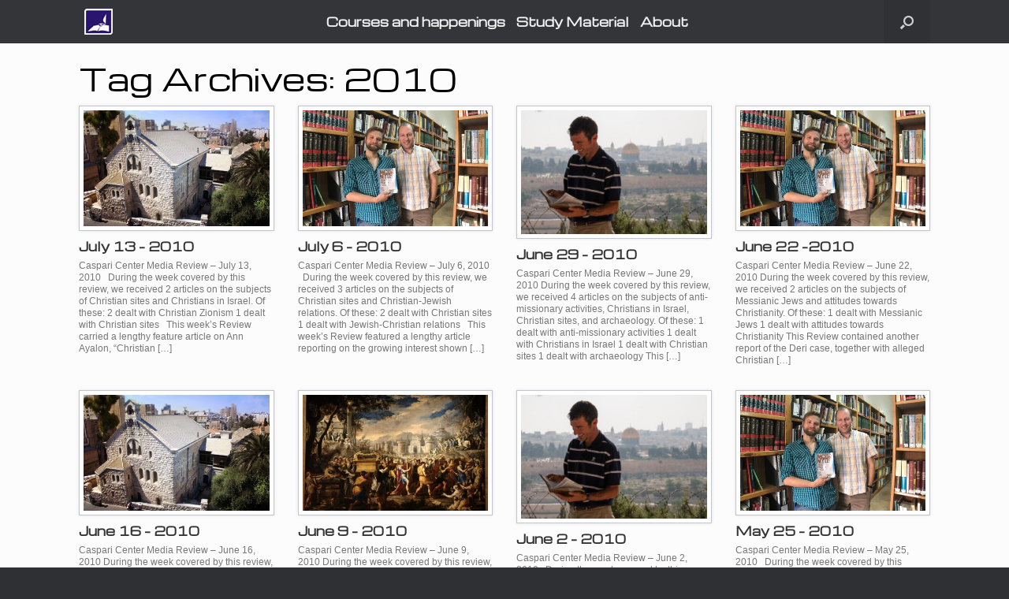

--- FILE ---
content_type: text/html; charset=UTF-8
request_url: https://www.caspari.com/tag/2010/page/3/
body_size: 9298
content:
<!DOCTYPE html><html
dir=ltr lang=en-US prefix="og: https://ogp.me/ns#"><head><meta
charset="UTF-8"><meta
http-equiv="X-UA-Compatible" content="IE=10"><link
rel=profile href=http://gmpg.org/xfn/11><link
rel=pingback href=https://www.caspari.com/xmlrpc.php><title>2010 - Caspari Center - Page 3</title><style>img:is([sizes="auto" i], [sizes^="auto," i]) { contain-intrinsic-size: 3000px 1500px }</style><meta
name="description" content="- Page 3"><meta
name="robots" content="noindex, nofollow, max-image-preview:large"><link
rel=canonical href=https://www.caspari.com/tag/2010/ ><link
rel=prev href=https://www.caspari.com/tag/2010/page/2/ ><link
rel=next href=https://www.caspari.com/tag/2010/page/4/ ><meta
name="generator" content="All in One SEO (AIOSEO) 4.9.1.1"> <script type=application/ld+json class=aioseo-schema>{"@context":"https:\/\/schema.org","@graph":[{"@type":"BreadcrumbList","@id":"https:\/\/www.caspari.com\/tag\/2010\/page\/3\/#breadcrumblist","itemListElement":[{"@type":"ListItem","@id":"https:\/\/www.caspari.com#listItem","position":1,"name":"Home","item":"https:\/\/www.caspari.com","nextItem":{"@type":"ListItem","@id":"https:\/\/www.caspari.com\/tag\/2010\/#listItem","name":"2010"}},{"@type":"ListItem","@id":"https:\/\/www.caspari.com\/tag\/2010\/#listItem","position":2,"name":"2010","item":"https:\/\/www.caspari.com\/tag\/2010\/","nextItem":{"@type":"ListItem","@id":"https:\/\/www.caspari.com\/tag\/2010\/page\/3#listItem","name":"Page 3"},"previousItem":{"@type":"ListItem","@id":"https:\/\/www.caspari.com#listItem","name":"Home"}},{"@type":"ListItem","@id":"https:\/\/www.caspari.com\/tag\/2010\/page\/3#listItem","position":3,"name":"Page 3","previousItem":{"@type":"ListItem","@id":"https:\/\/www.caspari.com\/tag\/2010\/#listItem","name":"2010"}}]},{"@type":"CollectionPage","@id":"https:\/\/www.caspari.com\/tag\/2010\/page\/3\/#collectionpage","url":"https:\/\/www.caspari.com\/tag\/2010\/page\/3\/","name":"2010 - Caspari Center - Page 3","description":"- Page 3","inLanguage":"en-US","isPartOf":{"@id":"https:\/\/www.caspari.com\/#website"},"breadcrumb":{"@id":"https:\/\/www.caspari.com\/tag\/2010\/page\/3\/#breadcrumblist"}},{"@type":"Organization","@id":"https:\/\/www.caspari.com\/#organization","name":"Caspari Center","description":"Caspari Center","url":"https:\/\/www.caspari.com\/"},{"@type":"WebSite","@id":"https:\/\/www.caspari.com\/#website","url":"https:\/\/www.caspari.com\/","name":"Caspari Center","description":"Caspari Center","inLanguage":"en-US","publisher":{"@id":"https:\/\/www.caspari.com\/#organization"}}]}</script> <style media=all>.wpautoterms-footer{background-color:#ffffff;text-align:center;}
.wpautoterms-footer a{color:#000000;font-family:Arial, sans-serif;font-size:14px;}
.wpautoterms-footer .separator{color:#cccccc;font-family:Arial, sans-serif;font-size:14px;}</style><style>.powerpress_player .wp-audio-shortcode { max-width: 500px; }</style><link
rel=stylesheet id=pt-cv-public-style-group-css href='https://www.caspari.com/wp-content/plugins/bwp-minify/min/?f=wp-content/plugins/content-views-query-and-display-post-page/public/assets/css/cv.css,wp-content/plugins/pt-content-views-pro/public/assets/css/cvpro.min.css,wp-includes/css/dist/block-library/style.min.css,wp-content/plugins/all-in-one-seo-pack/dist/Lite/assets/css/table-of-contents/global.e90f6d47.css,wp-content/plugins/kioken-blocks/dist/blocks.style.build.css,wp-content/plugins/auto-terms-of-service-and-privacy-policy/css/wpautoterms.css,wp-content/plugins/download-now-for-woocommerce/assets/css/somdn-style.css,wp-content/plugins/post-slider-wd/css/wdps_frontend.css,wp-content/plugins/post-slider-wd/css/wdps_effects.css,wp-content/plugins/post-slider-wd/css/font-awesome/font-awesome.css' type=text/css media=all><link
rel=stylesheet id=default-icon-styles-group-css href='https://www.caspari.com/wp-content/plugins/bwp-minify/min/?f=wp-content/plugins/svg-vector-icon-plugin/public/./admin/css/wordpress-svg-icon-plugin-style.min.css,wp-content/plugins/woocommerce/assets/css/woocommerce-layout.css,wp-content/plugins/woocommerce/assets/css/woocommerce.css,wp-content/plugins/mailchimp-for-wp/assets/css/form-basic.css,wp-content/plugins/woocommerce/assets/css/brands.css,wp-content/themes/vantage/style.css,wp-content/themes/vantage/fontawesome/css/font-awesome.css,wp-content/themes/vantage/css/woocommerce.css,wp-content/themes/vantage/inc/mobilenav/css/mobilenav.css' type=text/css media=all><link
rel=stylesheet id=woocommerce-smallscreen-group-css href='https://www.caspari.com/wp-content/plugins/bwp-minify/min/?f=wp-content/plugins/woocommerce/assets/css/woocommerce-smallscreen.css' type=text/css media='only screen and (max-width: 768px)'><style id=kt_central_palette_gutenberg_css>.has-central-palette-1-color{color:#29166F}.has-central-palette-1-background-color{background-color:#29166F}</style> <script src="https://www.caspari.com/wp-includes/js/jquery/jquery.min.js?ver=3.7.1" id=jquery-core-js></script> <script src="https://www.caspari.com/wp-includes/js/jquery/jquery-migrate.min.js?ver=3.4.1" id=jquery-migrate-js></script> <script id=wc-add-to-cart-js-extra>var wc_add_to_cart_params = {"ajax_url":"\/wp-admin\/admin-ajax.php","wc_ajax_url":"\/?wc-ajax=%%endpoint%%","i18n_view_cart":"View cart","cart_url":"https:\/\/www.caspari.com\/cart\/","is_cart":"","cart_redirect_after_add":"no"};</script> <script id=woocommerce-js-extra>var woocommerce_params = {"ajax_url":"\/wp-admin\/admin-ajax.php","wc_ajax_url":"\/?wc-ajax=%%endpoint%%","i18n_password_show":"Show password","i18n_password_hide":"Hide password"};</script> <script src='https://www.caspari.com/wp-content/plugins/bwp-minify/min/?f=wp-includes/js/dist/dom-ready.min.js,wp-content/plugins/auto-terms-of-service-and-privacy-policy/js/base.js,wp-includes/js/tinymce/tinymce.min.js,wp-includes/js/tinymce/plugins/compat3x/plugin.min.js,wp-content/plugins/post-slider-wd/js/jquery.mobile.js,wp-content/plugins/post-slider-wd/js/wdps_frontend.js,wp-content/plugins/woocommerce/assets/js/jquery-blockui/jquery.blockUI.min.js,wp-content/plugins/woocommerce/assets/js/frontend/add-to-cart.min.js,wp-content/plugins/woocommerce/assets/js/js-cookie/js.cookie.min.js,wp-content/plugins/woocommerce/assets/js/frontend/woocommerce.min.js'></script> <script id=siteorigin-mobilenav-js-extra>/*<![CDATA[*/var mobileNav = {"search":{"url":"https:\/\/www.caspari.com","placeholder":"Search"},"text":{"navigate":"Menu","back":"Back","close":"Close"},"nextIconUrl":"https:\/\/www.caspari.com\/wp-content\/themes\/vantage\/inc\/mobilenav\/images\/next.png","mobileMenuClose":"<i class=\"fa fa-times\"><\/i>"};/*]]>*/</script> <script src='https://www.caspari.com/wp-content/plugins/bwp-minify/min/?f=wp-content/themes/vantage/js/jquery.flexslider.min.js,wp-content/themes/vantage/js/jquery.touchSwipe.min.js,wp-content/themes/vantage/js/jquery.theme-main.min.js,wp-content/themes/vantage/js/jquery.fitvids.min.js,wp-content/themes/vantage/js/html5.min.js,wp-content/themes/vantage/js/selectivizr.min.js,wp-content/themes/vantage/inc/mobilenav/js/mobilenav.min.js'></script> <link
rel=https://api.w.org/ href=https://www.caspari.com/wp-json/ ><link
rel=alternate title=JSON type=application/json href=https://www.caspari.com/wp-json/wp/v2/tags/46><link
rel=EditURI type=application/rsd+xml title=RSD href=https://www.caspari.com/xmlrpc.php?rsd><meta
name="generator" content="WordPress 6.8.3"><meta
name="generator" content="WooCommerce 10.3.7"><meta
property="fb:app_id" content=""><meta
property="fb:admins" content=""> <script>function powerpress_pinw(pinw_url){window.open(pinw_url, 'PowerPressPlayer','toolbar=0,status=0,resizable=1,width=460,height=320');	return false;}
                //-->

                // tabnab protection
                window.addEventListener('load', function () {
                    // make all links have rel="noopener noreferrer"
                    document.querySelectorAll('a[target="_blank"]').forEach(link => {
                        link.setAttribute('rel', 'noopener noreferrer');
                    });
                });</script> <meta
name="viewport" content="width=device-width, initial-scale=1"><style>.so-mobilenav-mobile + * { display: none; }
			@media screen and (max-width: 700px) { .so-mobilenav-mobile + * { display: block; } .so-mobilenav-standard + * { display: none; } }</style><noscript><style>.woocommerce-product-gallery{ opacity: 1 !important; }</style></noscript><style media=screen>#footer-widgets .widget { width: 100%; }
		#masthead-widgets .widget { width: 100%; }</style><style id=vantage-footer-widgets>#footer-widgets aside { width : 100%; }</style><style id=customizer-css>@import url(https://fonts.googleapis.com/css?family=Michroma:400); #masthead h1 { font-family: "Michroma"; font-weight: 400 } h1,h2,h3,h4,h5,h6 { font-family: "Michroma"; font-weight: 400 } #masthead .hgroup h1, #masthead.masthead-logo-in-menu .logo > h1 { font-size: 0px } #page-title, article.post .entry-header h1.entry-title, article.page .entry-header h1.entry-title { font-size: 38px; color: #000000 } .entry-content { font-size: 16px } .entry-content, #comments .commentlist article .comment-meta a { color: #000000 } .entry-content h1, .entry-content h2, .entry-content h3, .entry-content h4, .entry-content h5, .entry-content h6, #comments .commentlist article .comment-author a, #comments .commentlist article .comment-author, #comments-title, #reply-title, #commentform label { color: #000000 } #comments-title, #reply-title { border-bottom-color: #000000 } .entry-content a, .entry-content a:visited, #secondary a, #secondary a:visited, #masthead .hgroup a, #masthead .hgroup a:visited, .comment-form .logged-in-as a, .comment-form .logged-in-as a:visited { color: #29166f } .entry-content a:hover, .entry-content a:focus, .entry-content a:active, #secondary a:hover, #masthead .hgroup a:hover, #masthead .hgroup a:focus, #masthead .hgroup a:active, .comment-form .logged-in-as a:hover, .comment-form .logged-in-as a:focus, .comment-form .logged-in-as a:active { color: #29166f } .main-navigation ul { text-align: center } .main-navigation a { color: #f2f2f2 } .main-navigation ul li:hover > a, #search-icon #search-icon-icon:hover { background-color: #29166f } .main-navigation ul ul li:hover > a { background-color: #170075 } .main-navigation ul li { font-size: 15px } #header-sidebar .widget_nav_menu ul.menu > li > ul.sub-menu { border-top-color: #29166f } a.button, button, html input[type="button"], input[type="reset"], input[type="submit"], .post-navigation a, #image-navigation a, article.post .more-link, article.page .more-link, .paging-navigation a, .woocommerce #page-wrapper .button, .woocommerce a.button, .woocommerce .checkout-button, .woocommerce input.button, #infinite-handle span button { text-shadow: none } a.button, button, html input[type="button"], input[type="reset"], input[type="submit"], .post-navigation a, #image-navigation a, article.post .more-link, article.page .more-link, .paging-navigation a, .woocommerce #page-wrapper .button, .woocommerce a.button, .woocommerce .checkout-button, .woocommerce input.button, .woocommerce #respond input#submit.alt, .woocommerce a.button.alt, .woocommerce button.button.alt, .woocommerce input.button.alt, #infinite-handle span { -webkit-box-shadow: none; -moz-box-shadow: none; box-shadow: none }</style><link
rel=icon href=https://www.caspari.com/wp-content/uploads/2016/03/cropped-CC-ICON-32x32.jpg sizes=32x32><link
rel=icon href=https://www.caspari.com/wp-content/uploads/2016/03/cropped-CC-ICON-192x192.jpg sizes=192x192><link
rel=apple-touch-icon href=https://www.caspari.com/wp-content/uploads/2016/03/cropped-CC-ICON-180x180.jpg><meta
name="msapplication-TileImage" content="https://www.caspari.com/wp-content/uploads/2016/03/cropped-CC-ICON-270x270.jpg"></head><body
class="archive paged tag tag-46 paged-3 tag-paged-3 wp-theme-vantage theme-vantage postx-page woocommerce-no-js is_chrome group-blog responsive layout-full no-js no-sidebar has-menu-search panels-style-force-full page-layout-default sidebar-position-none mobilenav"><div
id=page-wrapper><header
id=masthead class="site-header masthead-logo-in-menu" role=banner><nav
role=navigation class="site-navigation main-navigation primary use-sticky-menu mobile-navigation"><div
class=full-container>
<a
href=https://www.caspari.com/ title="Caspari Center" rel=home class=logo><img
src=https://www.caspari.com/wp-content/uploads/2016/10/LOGO-CC-grey-backg-optimized.jpg  class=logo-height-constrain  width=36  height=33  alt="Caspari Center Logo"></a><div
id=search-icon><div
id=search-icon-icon><div
class=vantage-icon-search></div></div><form
method=get class=searchform action=https://www.caspari.com/ role=search>
<input
type=text class=field name=s value placeholder=Search></form></div><div
id=so-mobilenav-standard-1 data-id=1 class=so-mobilenav-standard></div><div
class=menu-header-container><ul
id=menu-header class=menu><li
id=menu-item-46146 class="menu-item menu-item-type-post_type menu-item-object-page menu-item-has-children menu-item-46146"><a
href=https://www.caspari.com/announcements/ >Courses and happenings</a><ul
class=sub-menu>
<li
id=menu-item-46149 class="menu-item menu-item-type-post_type menu-item-object-page menu-item-46149"><a
href=https://www.caspari.com/shabbat-school-seminars/ >Shabbat School Seminars</a></li>
<li
id=menu-item-46150 class="menu-item menu-item-type-post_type menu-item-object-page menu-item-46150"><a
href=https://www.caspari.com/teacher-training/ >Teacher Training Platform</a></li>
<li
id=menu-item-46148 class="menu-item menu-item-type-post_type menu-item-object-page menu-item-46148"><a
href=https://www.caspari.com/discoveringjesus/ >Discovering Jesus in His Jewish Context</a></li>
<li
id=menu-item-46147 class="menu-item menu-item-type-post_type menu-item-object-page menu-item-46147"><a
href=https://www.caspari.com/bnot-yeshua/ >Bnot Yeshua</a></li></ul>
</li>
<li
id=menu-item-46139 class="menu-item menu-item-type-post_type menu-item-object-page menu-item-has-children menu-item-46139"><a
href=https://www.caspari.com/publications/ >Study Material</a><ul
class=sub-menu>
<li
id=menu-item-46144 class="menu-item menu-item-type-post_type menu-item-object-page menu-item-46144"><a
href=https://www.caspari.com/publications/ >Publications</a></li>
<li
id=menu-item-46140 class="menu-item menu-item-type-post_type menu-item-object-page menu-item-46140"><a
href=https://www.caspari.com/articles/ >Articles</a></li>
<li
id=menu-item-46141 class="menu-item menu-item-type-post_type menu-item-object-page menu-item-46141"><a
href=https://www.caspari.com/media-review/ >Media Review</a></li>
<li
id=menu-item-46142 class="menu-item menu-item-type-post_type menu-item-object-page menu-item-46142"><a
href=https://www.caspari.com/mishkan/ >Mishkan</a></li>
<li
id=menu-item-46143 class="menu-item menu-item-type-post_type menu-item-object-page menu-item-46143"><a
href=https://www.caspari.com/recorded-audio/ >Open Lecture Archives</a></li>
<li
id=menu-item-46145 class="menu-item menu-item-type-post_type menu-item-object-page menu-item-46145"><a
href=https://www.caspari.com/believingsabras/ >Testimonials</a></li>
<li
id=menu-item-46152 class="menu-item menu-item-type-taxonomy menu-item-object-product_cat menu-item-46152"><a
href=https://www.caspari.com/product-category/books/ >Store</a></li></ul>
</li>
<li
id=menu-item-46132 class="menu-item menu-item-type-post_type menu-item-object-page menu-item-has-children menu-item-46132"><a
href=https://www.caspari.com/about/ >About</a><ul
class=sub-menu>
<li
id=menu-item-46137 class="menu-item menu-item-type-post_type menu-item-object-page menu-item-46137"><a
href=https://www.caspari.com/about/ >About</a></li>
<li
id=menu-item-46138 class="menu-item menu-item-type-post_type menu-item-object-page menu-item-46138"><a
href=https://www.caspari.com/announcements/ >What&#8217;s new</a></li>
<li
id=menu-item-46133 class="menu-item menu-item-type-post_type menu-item-object-page menu-item-46133"><a
href="https://www.caspari.com/?page_id=521">Staff</a></li>
<li
id=menu-item-46131 class="menu-item menu-item-type-post_type menu-item-object-page menu-item-46131"><a
href=https://www.caspari.com/partners/ >Partners</a></li>
<li
id=menu-item-46134 class="menu-item menu-item-type-post_type menu-item-object-page menu-item-46134"><a
href=https://www.caspari.com/contact-open-hours/ >Contact</a></li>
<li
id=menu-item-46135 class="menu-item menu-item-type-post_type menu-item-object-page menu-item-46135"><a
href=https://www.caspari.com/volunteer/ >Volunteer</a></li>
<li
id=menu-item-46136 class="menu-item menu-item-type-post_type menu-item-object-page menu-item-46136"><a
href=https://www.caspari.com/subscribe/ >Subscribe</a></li></ul>
</li></ul></div><div
id=so-mobilenav-mobile-1 data-id=1 class=so-mobilenav-mobile></div><div
class=menu-mobilenav-container><ul
id=mobile-nav-item-wrap-1 class=menu><li><a
href=# class=mobilenav-main-link data-id=1><span
class=mobile-nav-icon></span>Menu</a></li></ul></div></div></nav></header><div
id=main class=site-main><div
class=full-container><section
id=primary class=content-area><div
id=content class=site-content role=main><header
class=page-header><h1 id="page-title">Tag Archives: <span>2010</span></h1></header><div
id=vantage-grid-loop class="vantage-grid-loop grid-loop-columns-4"><article
class="grid-post post-3834 post type-post status-publish format-standard has-post-thumbnail hentry category-mediareview tag-46 post-with-thumbnail post-with-thumbnail-icon"><a
class=grid-thumbnail href=https://www.caspari.com/2010/07/13/july-13-2010/ >
<img
width=436 height=272 src=https://www.caspari.com/wp-content/uploads/2019/10/HaNeviim-55-building-436x272.jpg class="attachment-vantage-grid-loop size-vantage-grid-loop wp-post-image" alt="The Alliance Church building in Jerusalem, premises of the Caspari Center" decoding=async fetchpriority=high>		</a><h3><a
href=https://www.caspari.com/2010/07/13/july-13-2010/ >July 13 &#8211; 2010</a></h3><div
class=excerpt><p>Caspari Center Media Review &#8211; July 13, 2010 &nbsp; During the week covered by this review, we received 2 articles on the subjects of Christian sites and Christians in Israel. Of these: 2 dealt with Christian Zionism 1 dealt with Christian sites &nbsp; This week’s Review carried a lengthy feature article on Ann Ayalon, “Christian [&hellip;]</p></div></article><article
class="grid-post post-3838 post type-post status-publish format-standard has-post-thumbnail hentry category-mediareview tag-46 post-with-thumbnail post-with-thumbnail-icon"><a
class=grid-thumbnail href=https://www.caspari.com/2010/07/06/july-6-2010/ >
<img
width=436 height=272 src=https://www.caspari.com/wp-content/uploads/2019/10/facts_myth-436x272.jpg class="attachment-vantage-grid-loop size-vantage-grid-loop wp-post-image" alt="Two Caspari employees, Alec and David, in the Caspari Center library, holding a book called Facts and Myths About the Messianic Congregations in Israel" decoding=async>		</a><h3><a
href=https://www.caspari.com/2010/07/06/july-6-2010/ >July 6 &#8211; 2010</a></h3><div
class=excerpt><p>Caspari Center Media Review &#8211; July 6, 2010 &nbsp; During the week covered by this review, we received 3 articles on the subjects of Christian sites and Christian-Jewish relations. Of these: 2 dealt with Christian sites 1 dealt with Jewish-Christian relations &nbsp; This week’s Review featured a lengthy article reporting on the growing interest shown [&hellip;]</p></div></article><article
class="grid-post post-3840 post type-post status-publish format-standard has-post-thumbnail hentry category-mediareview tag-46 post-with-thumbnail post-with-thumbnail-icon"><a
class=grid-thumbnail href=https://www.caspari.com/2010/06/29/june-29-2010/ >
<img
width=407 height=272 src=https://www.caspari.com/wp-content/uploads/2019/10/Michael-Kerem.jpg class="attachment-vantage-grid-loop size-vantage-grid-loop wp-post-image" alt="man standing with his bible open and the city of Jerusalem in the background" decoding=async srcset="https://www.caspari.com/wp-content/uploads/2019/10/Michael-Kerem.jpg 640w, https://www.caspari.com/wp-content/uploads/2019/10/Michael-Kerem-600x401.jpg 600w" sizes="(max-width: 407px) 100vw, 407px">		</a><h3><a
href=https://www.caspari.com/2010/06/29/june-29-2010/ >June 29 &#8211; 2010</a></h3><div
class=excerpt><p>Caspari Center Media Review &#8211; June 29, 2010 During the week covered by this review, we received 4 articles on the subjects of anti-missionary activities, Christians in Israel, Christian sites, and archaeology. Of these: 1 dealt with anti-missionary activities 1 dealt with Christians in Israel 1 dealt with Christian sites 1 dealt with archaeology This [&hellip;]</p></div></article><article
class="grid-post post-3842 post type-post status-publish format-standard has-post-thumbnail hentry category-mediareview tag-46 post-with-thumbnail post-with-thumbnail-icon"><a
class=grid-thumbnail href=https://www.caspari.com/2010/06/22/june-22-2010/ >
<img
width=436 height=272 src=https://www.caspari.com/wp-content/uploads/2019/10/facts_myth-436x272.jpg class="attachment-vantage-grid-loop size-vantage-grid-loop wp-post-image" alt="Two Caspari employees, Alec and David, in the Caspari Center library, holding a book called Facts and Myths About the Messianic Congregations in Israel" decoding=async loading=lazy>		</a><h3><a
href=https://www.caspari.com/2010/06/22/june-22-2010/ >June 22 -2010</a></h3><div
class=excerpt><p>Caspari Center Media Review &#8211; June 22, 2010 During the week covered by this review, we received 2 articles on the subjects of Messianic Jews and attitudes towards Christianity. Of these: 1 dealt with Messianic Jews 1 dealt with attitudes towards Christianity This Review contained another report of the Deri case, together with alleged Christian [&hellip;]</p></div></article><div
class=clear></div><article
class="grid-post post-3844 post type-post status-publish format-standard has-post-thumbnail hentry category-mediareview tag-46 post-with-thumbnail post-with-thumbnail-icon"><a
class=grid-thumbnail href=https://www.caspari.com/2010/06/16/june-16-2010/ >
<img
width=436 height=272 src=https://www.caspari.com/wp-content/uploads/2019/10/HaNeviim-55-building-436x272.jpg class="attachment-vantage-grid-loop size-vantage-grid-loop wp-post-image" alt="The Alliance Church building in Jerusalem, premises of the Caspari Center" decoding=async loading=lazy>		</a><h3><a
href=https://www.caspari.com/2010/06/16/june-16-2010/ >June 16 &#8211; 2010</a></h3><div
class=excerpt><p>Caspari Center Media Review &#8211; June 16, 2010 During the week covered by this review, we received 7 articles on the subjects of Messianic Jews, attitudes towards Christianity, anti-missionary activities, and Christians in Israel. Of these: 5 dealt with Messianic Jews 1 dealt with Christians in Israel 1 dealt with the arts This Review focused [&hellip;]</p></div></article><article
class="grid-post post-3846 post type-post status-publish format-standard has-post-thumbnail hentry category-mediareview tag-46 post-with-thumbnail post-with-thumbnail-icon"><a
class=grid-thumbnail href=https://www.caspari.com/2010/06/09/june-9-2010/ >
<img
width=436 height=272 src=https://www.caspari.com/wp-content/uploads/2019/06/Domenico_Gargiulo_David_bearing_the_ark_of_testament_into_Jerusalem-436x272.jpg class="attachment-vantage-grid-loop size-vantage-grid-loop wp-post-image" alt="Domenico Gargiulo&#039;s painting of David carrying the ark of the covenant back to Jerusalem" decoding=async loading=lazy>		</a><h3><a
href=https://www.caspari.com/2010/06/09/june-9-2010/ >June 9 &#8211; 2010</a></h3><div
class=excerpt><p>Caspari Center Media Review &#8211; June 9, 2010 During the week covered by this review, we received 2 articles on the subjects of Messianic Jews and attitudes towards Christianity. Of these: 1 dealt with Messianic Jews 1 dealt with attitudes towards Christianity This Review included reactions to the JFJ summer campaign in Israel in light [&hellip;]</p></div></article><article
class="grid-post post-3848 post type-post status-publish format-standard has-post-thumbnail hentry category-mediareview tag-46 post-with-thumbnail post-with-thumbnail-icon"><a
class=grid-thumbnail href=https://www.caspari.com/2010/06/02/june-2-2010/ >
<img
width=407 height=272 src=https://www.caspari.com/wp-content/uploads/2019/10/Michael-Kerem.jpg class="attachment-vantage-grid-loop size-vantage-grid-loop wp-post-image" alt="man standing with his bible open and the city of Jerusalem in the background" decoding=async loading=lazy srcset="https://www.caspari.com/wp-content/uploads/2019/10/Michael-Kerem.jpg 640w, https://www.caspari.com/wp-content/uploads/2019/10/Michael-Kerem-600x401.jpg 600w" sizes="auto, (max-width: 407px) 100vw, 407px">		</a><h3><a
href=https://www.caspari.com/2010/06/02/june-2-2010/ >June 2 &#8211; 2010</a></h3><div
class=excerpt><p>Caspari Center Media Review &#8211; June 2, 2010 &nbsp; During the week covered by this review, we received 3 articles on the subjects of Messianic Jews and anti-missionary activity. Of these: 2 dealt with Messianic Jews 1 dealt with anti-missionary activity &nbsp; This Review focused on reports of the death of Moishe Rosen, founder and [&hellip;]</p></div></article><article
class="grid-post post-3850 post type-post status-publish format-standard has-post-thumbnail hentry category-mediareview tag-46 post-with-thumbnail post-with-thumbnail-icon"><a
class=grid-thumbnail href=https://www.caspari.com/2010/05/25/may-25-2010/ >
<img
width=436 height=272 src=https://www.caspari.com/wp-content/uploads/2019/10/facts_myth-436x272.jpg class="attachment-vantage-grid-loop size-vantage-grid-loop wp-post-image" alt="Two Caspari employees, Alec and David, in the Caspari Center library, holding a book called Facts and Myths About the Messianic Congregations in Israel" decoding=async loading=lazy>		</a><h3><a
href=https://www.caspari.com/2010/05/25/may-25-2010/ >May 25 &#8211; 2010</a></h3><div
class=excerpt><p>Caspari Center Media Review &#8211; May 25, 2010 &nbsp; During the week covered by this review, we received 3 articles on the subjects of Messianic Jews, Christian Zionism, Christians in Israel, and conversion. Of these: 1 dealt with Messianic Jews 1 dealt with Christians in Israel 1 dealt with Christian tourism &nbsp; This Review included [&hellip;]</p></div></article><div
class=clear></div><article
class="grid-post post-3852 post type-post status-publish format-standard has-post-thumbnail hentry category-mediareview tag-46 post-with-thumbnail post-with-thumbnail-icon"><a
class=grid-thumbnail href=https://www.caspari.com/2010/05/18/may-18-2010/ >
<img
width=436 height=272 src=https://www.caspari.com/wp-content/uploads/2019/06/VideoCourse_PicForNL-436x272.jpg class="attachment-vantage-grid-loop size-vantage-grid-loop wp-post-image" alt="man and woman standing in front of Jerusalem&#039;s Old City walls" decoding=async loading=lazy>		</a><h3><a
href=https://www.caspari.com/2010/05/18/may-18-2010/ >May 18 &#8211; 2010</a></h3><div
class=excerpt><p>Caspari Center Media Review &#8211; May 18, 2010 &nbsp; During the week covered by this review, we received 5 articles on the subjects of Messianic Jews, Christian Zionism, Christians in Israel, and conversion. Of these: 1 dealt with Messianic Jews 1 dealt with Christian Zionism 2 dealt with Christians in Israel 1 dealt with conversion [&hellip;]</p></div></article><article
class="grid-post post-3854 post type-post status-publish format-standard has-post-thumbnail hentry category-mediareview tag-46 post-with-thumbnail post-with-thumbnail-icon"><a
class=grid-thumbnail href=https://www.caspari.com/2010/05/11/may-11-2010/ >
<img
width=407 height=272 src=https://www.caspari.com/wp-content/uploads/2019/10/Michael-Kerem.jpg class="attachment-vantage-grid-loop size-vantage-grid-loop wp-post-image" alt="man standing with his bible open and the city of Jerusalem in the background" decoding=async loading=lazy srcset="https://www.caspari.com/wp-content/uploads/2019/10/Michael-Kerem.jpg 640w, https://www.caspari.com/wp-content/uploads/2019/10/Michael-Kerem-600x401.jpg 600w" sizes="auto, (max-width: 407px) 100vw, 407px">		</a><h3><a
href=https://www.caspari.com/2010/05/11/may-11-2010/ >May 11 &#8211; 2010</a></h3><div
class=excerpt><p>Caspari Center Media Review &#8211; May 11, 2010 &nbsp; During the week covered by this review, we received 3 articles on the subjects of Messianic Jews and Christian Zionism. Of these: 1 dealt with Messianic Jews 1 dealt with Christian Zionism 2 dealt Jewish-Christian relations &nbsp; Messianic Jews Haaretz, May 7, 2010 According to this [&hellip;]</p></div></article></div><nav
role=navigation id=nav-below class="site-navigation paging-navigation"><h1 class="assistive-text">Post navigation</h1><div
class=pagination><a
class="prev page-numbers" href=https://www.caspari.com/tag/2010/page/2/ >&laquo; Previous</a>
<a
aria-label="Page 1" class=page-numbers href=https://www.caspari.com/tag/2010/ >1</a>
<a
aria-label="Page 2" class=page-numbers href=https://www.caspari.com/tag/2010/page/2/ >2</a>
<span
aria-label="Page 3" aria-current=page class="page-numbers current">3</span>
<a
aria-label="Page 4" class=page-numbers href=https://www.caspari.com/tag/2010/page/4/ >4</a>
<a
aria-label="Page 5" class=page-numbers href=https://www.caspari.com/tag/2010/page/5/ >5</a>
<a
class="next page-numbers" href=https://www.caspari.com/tag/2010/page/4/ >Next &raquo;</a></div></nav></div></section><div
id=secondary class=widget-area role=complementary></div></div></div><footer
id=colophon class=site-footer role=contentinfo><div
id=footer-widgets class=full-container><aside
id=block-2 class="widget widget_block"><div
class="wp-block-kioken-rowlayout alignnone bust-out-none"><div
id=kt-layout-id_1fa594-e5 class="kio-row-layout-inner  kt-layout-id_1fa594-e5"><div
class="kt-row-column-wrap kt-has-2-columns kt-gutter-default kt-row-valign-top kio-row-layout-equal kt-tab-layout-inherit kt-m-colapse-left-to-right kt-mobile-layout-row"><div
class="wp-block-kioken-column inner-column-1 kioken-column_be4338-db"><div
class=kt-inside-inner-col style=background-blend-mode:normal><div><h3 class="wp-block-heading"><strong>Opening Hours</strong></h3><p>Office opening hours:</p><p>Sunday-Thursday  10:00-16:00*</p><p>The Center is normally closed on the Jewish holidays.</p><p><em>*These hours are subject to change without notice</em></p></div></div></div><div
class="wp-block-kioken-column inner-column-2 kioken-column_feafb5-e2"><div
class=kt-inside-inner-col style=background-blend-mode:normal><div><h3 class="wp-block-heading"><strong>ADDRESS IN ISRAEL</strong></h3><p>Caspari Center<br>55 HaNevi’im Street<br>Jerusalem, Israel</p><p>Phone: +972 (2) 623 3926<br>Fax: +972 (2) 625 1933</p></div></div></div><div
class="wp-block-kioken-column inner-column-3 kioken-column_c948a4-cd ticss-dd75be77"><div
class=kt-inside-inner-col style=background-blend-mode:normal><div><div
class="wp-block-buttons is-vertical is-layout-flex wp-container-core-buttons-is-layout-8cf370e7 wp-block-buttons-is-layout-flex"><div
class="wp-block-button has-custom-width wp-block-button__width-50 ticss-5aa3f40d"><a
class="wp-block-button__link has-white-color has-central-palette-1-background-color has-text-color has-background" style=border-radius:10px>Contact us</a></div></div><hr
class="wp-block-separator has-text-color has-alpha-channel-opacity has-background" style=background-color:#ffffff00;color:#ffffff00><div
class="wp-block-buttons is-layout-flex wp-block-buttons-is-layout-flex"><div
class="wp-block-button has-custom-width wp-block-button__width-50 is-style-fill"><a
class="wp-block-button__link has-white-color has-central-palette-1-background-color has-text-color has-background" style=border-radius:10px>Donate</a></div></div></div></div></div></div></div></div></aside></div><div
id=site-info>
Caspari Center - Webdesign by: Daniel Hans Munk &amp; Daniel Dharampal &copy; 2026</div></footer></div> <script type=speculationrules>{"prefetch":[{"source":"document","where":{"and":[{"href_matches":"\/*"},{"not":{"href_matches":["\/wp-*.php","\/wp-admin\/*","\/wp-content\/uploads\/*","\/wp-content\/*","\/wp-content\/plugins\/*","\/wp-content\/themes\/vantage\/*","\/*\\?(.+)"]}},{"not":{"selector_matches":"a[rel~=\"nofollow\"]"}},{"not":{"selector_matches":".no-prefetch, .no-prefetch a"}}]},"eagerness":"conservative"}]}</script> <script>(function(i,s,o,g,r,a,m){i['GoogleAnalyticsObject']=r;i[r]=i[r]||function(){
  (i[r].q=i[r].q||[]).push(arguments)},i[r].l=1*new Date();a=s.createElement(o),
  m=s.getElementsByTagName(o)[0];a.async=1;a.src=g;m.parentNode.insertBefore(a,m)
  })(window,document,'script','https://www.google-analytics.com/analytics.js','ga');

  ga('create', 'UA-79016833-1', 'auto');
  ga('send', 'pageview');</script><a
href=# id=scroll-to-top class=scroll-to-top title="Back To Top"><span
class=vantage-icon-arrow-up></span></a> <script>(function () {
			var c = document.body.className;
			c = c.replace(/woocommerce-no-js/, 'woocommerce-js');
			document.body.className = c;
		})();</script> <link
rel=stylesheet id=wc-blocks-style-group-css href='https://www.caspari.com/wp-content/plugins/bwp-minify/min/?f=wp-content/plugins/woocommerce/assets/client/blocks/wc-blocks.css,wp-content/uploads/so-css/so-css-vantage.css' type=text/css media=all> <script src='https://www.caspari.com/wp-content/plugins/bwp-minify/min/?f=wp-includes/js/jquery/ui/core.min.js,wp-includes/js/jquery/ui/datepicker.min.js,wp-content/plugins/kioken-blocks/dist/vendor/swiper.min.js,wp-content/plugins/kioken-blocks/dist/vendor/anime.min.js,wp-content/plugins/kioken-blocks/dist/vendor/scrollmagic/ScrollMagic.min.js,wp-content/plugins/kioken-blocks/dist/vendor/animation.anime.min.js,wp-content/plugins/kioken-blocks/dist/vendor/jarallax/dist/jarallax.min.js,wp-content/plugins/kioken-blocks/dist/vendor/jarallax/dist/jarallax-video.min.js,wp-content/plugins/kioken-blocks/dist/vendor/resize-observer-polyfill/ResizeObserver.global.min.js,wp-content/plugins/kioken-blocks/dist/js/kiokenblocks-min.js'></script> <script id=pt-cv-content-views-script-js-extra>var PT_CV_PUBLIC = {"_prefix":"pt-cv-","page_to_show":"5","_nonce":"f25065952c","is_admin":"","is_mobile":"","ajaxurl":"https:\/\/www.caspari.com\/wp-admin\/admin-ajax.php","lang":"","loading_image_src":"data:image\/gif;base64,R0lGODlhDwAPALMPAMrKygwMDJOTkz09PZWVla+vr3p6euTk5M7OzuXl5TMzMwAAAJmZmWZmZszMzP\/\/\/yH\/[base64]\/wyVlamTi3nSdgwFNdhEJgTJoNyoB9ISYoQmdjiZPcj7EYCAeCF1gEDo4Dz2eIAAAh+QQFCgAPACwCAAAADQANAAAEM\/DJBxiYeLKdX3IJZT1FU0iIg2RNKx3OkZVnZ98ToRD4MyiDnkAh6BkNC0MvsAj0kMpHBAAh+QQFCgAPACwGAAAACQAPAAAEMDC59KpFDll73HkAA2wVY5KgiK5b0RRoI6MuzG6EQqCDMlSGheEhUAgqgUUAFRySIgAh+QQFCgAPACwCAAIADQANAAAEM\/DJKZNLND\/[base64]","is_mobile_tablet":"","sf_no_post_found":"No posts found."};
var PT_CV_PAGINATION = {"first":"\u00ab","prev":"\u2039","next":"\u203a","last":"\u00bb","goto_first":"Go to first page","goto_prev":"Go to previous page","goto_next":"Go to next page","goto_last":"Go to last page","current_page":"Current page is","goto_page":"Go to page"};</script> <script id=somdn-script-js-extra>var somdn_script_params = {"somdn_qview_active":""};</script> <script id=wc-order-attribution-js-extra>var wc_order_attribution = {"params":{"lifetime":1.0e-5,"session":30,"base64":false,"ajaxurl":"https:\/\/www.caspari.com\/wp-admin\/admin-ajax.php","prefix":"wc_order_attribution_","allowTracking":true},"fields":{"source_type":"current.typ","referrer":"current_add.rf","utm_campaign":"current.cmp","utm_source":"current.src","utm_medium":"current.mdm","utm_content":"current.cnt","utm_id":"current.id","utm_term":"current.trm","utm_source_platform":"current.plt","utm_creative_format":"current.fmt","utm_marketing_tactic":"current.tct","session_entry":"current_add.ep","session_start_time":"current_add.fd","session_pages":"session.pgs","session_count":"udata.vst","user_agent":"udata.uag"}};</script> <script src='https://www.caspari.com/wp-content/plugins/bwp-minify/min/?f=wp-content/plugins/all-in-one-seo-pack/dist/Lite/assets/table-of-contents.95d0dfce.js,wp-content/plugins/content-views-query-and-display-post-page/public/assets/js/cv.js,wp-content/plugins/pt-content-views-pro/public/assets/js/cvpro.min.js,wp-content/plugins/download-now-for-woocommerce/assets/js/somdn_script.js,wp-content/plugins/page-links-to/dist/new-tab.js,wp-content/plugins/woocommerce/assets/js/sourcebuster/sourcebuster.min.js,wp-content/plugins/woocommerce/assets/js/frontend/order-attribution.min.js'></script> <div
id=fb-root></div> <script>(function(d, s, id) {
        var js, fjs = d.getElementsByTagName(s)[0];
        if (d.getElementById(id)) return;
        js = d.createElement(s);
        js.id = id;
        js.src = "//connect.facebook.net/en_US/sdk.js#xfbml=1&appId=&version=v2.3";
        fjs.parentNode.insertBefore(js, fjs);
      }(document, 'script', 'facebook-jssdk'));</script> <div
class=wpautoterms-footer><p>
<a
href=https://www.caspari.com/wpautoterms/professional-privacy-policy/ >Privacy Policy</a></p></div></body></html>

--- FILE ---
content_type: text/css; charset=utf-8
request_url: https://www.caspari.com/wp-content/plugins/bwp-minify/min/?f=wp-content/plugins/content-views-query-and-display-post-page/public/assets/css/cv.css,wp-content/plugins/pt-content-views-pro/public/assets/css/cvpro.min.css,wp-includes/css/dist/block-library/style.min.css,wp-content/plugins/all-in-one-seo-pack/dist/Lite/assets/css/table-of-contents/global.e90f6d47.css,wp-content/plugins/kioken-blocks/dist/blocks.style.build.css,wp-content/plugins/auto-terms-of-service-and-privacy-policy/css/wpautoterms.css,wp-content/plugins/download-now-for-woocommerce/assets/css/somdn-style.css,wp-content/plugins/post-slider-wd/css/wdps_frontend.css,wp-content/plugins/post-slider-wd/css/wdps_effects.css,wp-content/plugins/post-slider-wd/css/font-awesome/font-awesome.css
body_size: 68062
content:

/*!
 * Bootstrap v3.3.5 (http://getbootstrap.com)
 * Copyright 2011-2015 Twitter, Inc.
 * Licensed under MIT (https://github.com/twbs/bootstrap/blob/master/LICENSE)
 */

/*! normalize.css v3.0.3 | MIT License | github.com/necolas/normalize.css */
.pt-cv-wrapper article,.pt-cv-wrapper aside,.pt-cv-wrapper details,.pt-cv-wrapper figcaption,.pt-cv-wrapper footer,.pt-cv-wrapper header,.pt-cv-wrapper hgroup,.pt-cv-wrapper main,.pt-cv-wrapper menu,.pt-cv-wrapper nav,.pt-cv-wrapper section,.pt-cv-wrapper
summary{display:block}.pt-cv-wrapper audio,.pt-cv-wrapper canvas,.pt-cv-wrapper progress,.pt-cv-wrapper
video{display:inline-block;vertical-align:baseline}.pt-cv-wrapper audio:not([controls]){display:none;height:0}.pt-cv-wrapper [hidden],.pt-cv-wrapper
template{display:none}.pt-cv-wrapper
a{background-color:transparent}.pt-cv-wrapper a:active,.pt-cv-wrapper a:hover{outline:0}.pt-cv-wrapper abbr[title]{border-bottom:1px dotted}.pt-cv-wrapper b,.pt-cv-wrapper
strong{font-weight:700}.pt-cv-wrapper
dfn{font-style:italic}.pt-cv-wrapper
h1{margin:.67em 0}.pt-cv-wrapper
mark{background:#ff0;color:#000}.pt-cv-wrapper
small{font-size:80%}.pt-cv-wrapper sub,.pt-cv-wrapper
sup{font-size:75%;line-height:0;position:relative;vertical-align:baseline}.pt-cv-wrapper
sup{top:-.5em}.pt-cv-wrapper
sub{bottom:-.25em}.pt-cv-wrapper
img{border:0}.pt-cv-wrapper svg:not(:root){overflow:hidden}.pt-cv-wrapper
hr{-webkit-box-sizing:content-box;-moz-box-sizing:content-box;box-sizing:content-box;height:0}.pt-cv-wrapper
pre{overflow:auto}.pt-cv-wrapper code,.pt-cv-wrapper kbd,.pt-cv-wrapper pre,.pt-cv-wrapper
samp{font-family:monospace,monospace;font-size:1em}.pt-cv-wrapper button,.pt-cv-wrapper input,.pt-cv-wrapper optgroup,.pt-cv-wrapper select,.pt-cv-wrapper
textarea{color:inherit;font:inherit;margin:0}.pt-cv-wrapper
button{overflow:visible}.pt-cv-wrapper button,.pt-cv-wrapper
select{text-transform:none}.pt-cv-wrapper button,.pt-cv-wrapper html input[type=button],.pt-cv-wrapper input[type=reset],.pt-cv-wrapper input[type=submit]{-webkit-appearance:button;cursor:pointer}.pt-cv-wrapper button[disabled],.pt-cv-wrapper html input[disabled]{cursor:default}.pt-cv-wrapper button::-moz-focus-inner,.pt-cv-wrapper input::-moz-focus-inner{border:0;padding:0}.pt-cv-wrapper
input{line-height:normal}.pt-cv-wrapper input[type=checkbox],.pt-cv-wrapper input[type=radio]{-webkit-box-sizing:border-box;-moz-box-sizing:border-box;box-sizing:border-box;padding:0}.pt-cv-wrapper input[type=number]::-webkit-inner-spin-button,.pt-cv-wrapper input[type=number]::-webkit-outer-spin-button{height:auto}.pt-cv-wrapper input[type=search]{-webkit-appearance:textfield;-webkit-box-sizing:content-box;-moz-box-sizing:content-box;box-sizing:content-box}.pt-cv-wrapper input[type=search]::-webkit-search-cancel-button,.pt-cv-wrapper input[type=search]::-webkit-search-decoration{-webkit-appearance:none}.pt-cv-wrapper
fieldset{border:1px
solid silver;margin:0
2px;padding:.35em .625em .75em}.pt-cv-wrapper
legend{border:0;padding:0}.pt-cv-wrapper
textarea{overflow:auto}.pt-cv-wrapper
optgroup{font-weight:700}.pt-cv-wrapper
table{border-collapse:collapse;border-spacing:0}.pt-cv-wrapper td,.pt-cv-wrapper
th{padding:0}@media
print{.pt-cv-wrapper *,.pt-cv-wrapper :after,.pt-cv-wrapper :before{background:0 0!important;color:#000!important;-webkit-box-shadow:none!important;box-shadow:none!important;text-shadow:none!important}.pt-cv-wrapper a,.pt-cv-wrapper a:visited{text-decoration:underline}.pt-cv-wrapper a[href]:after{content:" (" attr(href) ")"}.pt-cv-wrapper abbr[title]:after{content:" (" attr(title) ")"}.pt-cv-wrapper a[href^="javascript:"]:after,.pt-cv-wrapper a[href^="#"]:after{content:""}.pt-cv-wrapper blockquote,.pt-cv-wrapper
pre{border:1px
solid #999;page-break-inside:avoid}.pt-cv-wrapper
thead{display:table-header-group}.pt-cv-wrapper img,.pt-cv-wrapper
tr{page-break-inside:avoid}.pt-cv-wrapper
img{max-width:100%!important}.pt-cv-wrapper h2,.pt-cv-wrapper h3,.pt-cv-wrapper
p{orphans:3;widows:3}.pt-cv-wrapper h2,.pt-cv-wrapper
h3{page-break-after:avoid}.pt-cv-wrapper
.navbar{display:none}.pt-cv-wrapper .btn>.caret,.pt-cv-wrapper .dropup>.btn>.caret{border-top-color:#000!important}.pt-cv-wrapper
.label{border:1px
solid #000}.pt-cv-wrapper
.table{border-collapse:collapse!important}.pt-cv-wrapper .table td,.pt-cv-wrapper .table
th{background-color:#fff!important}.pt-cv-wrapper .table-bordered td,.pt-cv-wrapper .table-bordered
th{border:1px
solid #ddd!important}}@font-face{font-family:'Glyphicons Halflings';src:url(/wp-content/plugins/content-views-query-and-display-post-page/public/assets/fonts/glyphicons-halflings-regular.eot);src:url(/wp-content/plugins/content-views-query-and-display-post-page/public/assets/fonts/glyphicons-halflings-regular.eot?#iefix) format('embedded-opentype'),url(/wp-content/plugins/content-views-query-and-display-post-page/public/assets/fonts/glyphicons-halflings-regular.woff2) format('woff2'),url(/wp-content/plugins/content-views-query-and-display-post-page/public/assets/fonts/glyphicons-halflings-regular.woff) format('woff'),url(/wp-content/plugins/content-views-query-and-display-post-page/public/assets/fonts/glyphicons-halflings-regular.ttf) format('truetype'),url(/wp-content/plugins/content-views-query-and-display-post-page/public/assets/fonts/glyphicons-halflings-regular.svg#glyphicons_halflingsregular) format('svg')}.pt-cv-wrapper
.glyphicon{position:relative;top:1px;display:inline-block;font-family:'Glyphicons Halflings';font-style:normal;font-weight:400;line-height:1;-webkit-font-smoothing:antialiased;-moz-osx-font-smoothing:grayscale}.pt-cv-wrapper .glyphicon-asterisk:before{content:"\2a"}.pt-cv-wrapper .glyphicon-plus:before{content:"\2b"}.pt-cv-wrapper .glyphicon-eur:before,.pt-cv-wrapper .glyphicon-euro:before{content:"\20ac"}.pt-cv-wrapper .glyphicon-minus:before{content:"\2212"}.pt-cv-wrapper .glyphicon-cloud:before{content:"\2601"}.pt-cv-wrapper .glyphicon-envelope:before{content:"\2709"}.pt-cv-wrapper .glyphicon-pencil:before{content:"\270f"}.pt-cv-wrapper .glyphicon-glass:before{content:"\e001"}.pt-cv-wrapper .glyphicon-music:before{content:"\e002"}.pt-cv-wrapper .glyphicon-search:before{content:"\e003"}.pt-cv-wrapper .glyphicon-heart:before{content:"\e005"}.pt-cv-wrapper .glyphicon-star:before{content:"\e006"}.pt-cv-wrapper .glyphicon-star-empty:before{content:"\e007"}.pt-cv-wrapper .glyphicon-user:before{content:"\e008"}.pt-cv-wrapper .glyphicon-film:before{content:"\e009"}.pt-cv-wrapper .glyphicon-th-large:before{content:"\e010"}.pt-cv-wrapper .glyphicon-th:before{content:"\e011"}.pt-cv-wrapper .glyphicon-th-list:before{content:"\e012"}.pt-cv-wrapper .glyphicon-ok:before{content:"\e013"}.pt-cv-wrapper .glyphicon-remove:before{content:"\e014"}.pt-cv-wrapper .glyphicon-zoom-in:before{content:"\e015"}.pt-cv-wrapper .glyphicon-zoom-out:before{content:"\e016"}.pt-cv-wrapper .glyphicon-off:before{content:"\e017"}.pt-cv-wrapper .glyphicon-signal:before{content:"\e018"}.pt-cv-wrapper .glyphicon-cog:before{content:"\e019"}.pt-cv-wrapper .glyphicon-trash:before{content:"\e020"}.pt-cv-wrapper .glyphicon-home:before{content:"\e021"}.pt-cv-wrapper .glyphicon-file:before{content:"\e022"}.pt-cv-wrapper .glyphicon-time:before{content:"\e023"}.pt-cv-wrapper .glyphicon-road:before{content:"\e024"}.pt-cv-wrapper .glyphicon-download-alt:before{content:"\e025"}.pt-cv-wrapper .glyphicon-download:before{content:"\e026"}.pt-cv-wrapper .glyphicon-upload:before{content:"\e027"}.pt-cv-wrapper .glyphicon-inbox:before{content:"\e028"}.pt-cv-wrapper .glyphicon-play-circle:before{content:"\e029"}.pt-cv-wrapper .glyphicon-repeat:before{content:"\e030"}.pt-cv-wrapper .glyphicon-refresh:before{content:"\e031"}.pt-cv-wrapper .glyphicon-list-alt:before{content:"\e032"}.pt-cv-wrapper .glyphicon-lock:before{content:"\e033"}.pt-cv-wrapper .glyphicon-flag:before{content:"\e034"}.pt-cv-wrapper .glyphicon-headphones:before{content:"\e035"}.pt-cv-wrapper .glyphicon-volume-off:before{content:"\e036"}.pt-cv-wrapper .glyphicon-volume-down:before{content:"\e037"}.pt-cv-wrapper .glyphicon-volume-up:before{content:"\e038"}.pt-cv-wrapper .glyphicon-qrcode:before{content:"\e039"}.pt-cv-wrapper .glyphicon-barcode:before{content:"\e040"}.pt-cv-wrapper .glyphicon-tag:before{content:"\e041"}.pt-cv-wrapper .glyphicon-tags:before{content:"\e042"}.pt-cv-wrapper .glyphicon-book:before{content:"\e043"}.pt-cv-wrapper .glyphicon-bookmark:before{content:"\e044"}.pt-cv-wrapper .glyphicon-print:before{content:"\e045"}.pt-cv-wrapper .glyphicon-camera:before{content:"\e046"}.pt-cv-wrapper .glyphicon-font:before{content:"\e047"}.pt-cv-wrapper .glyphicon-bold:before{content:"\e048"}.pt-cv-wrapper .glyphicon-italic:before{content:"\e049"}.pt-cv-wrapper .glyphicon-text-height:before{content:"\e050"}.pt-cv-wrapper .glyphicon-text-width:before{content:"\e051"}.pt-cv-wrapper .glyphicon-align-left:before{content:"\e052"}.pt-cv-wrapper .glyphicon-align-center:before{content:"\e053"}.pt-cv-wrapper .glyphicon-align-right:before{content:"\e054"}.pt-cv-wrapper .glyphicon-align-justify:before{content:"\e055"}.pt-cv-wrapper .glyphicon-list:before{content:"\e056"}.pt-cv-wrapper .glyphicon-indent-left:before{content:"\e057"}.pt-cv-wrapper .glyphicon-indent-right:before{content:"\e058"}.pt-cv-wrapper .glyphicon-facetime-video:before{content:"\e059"}.pt-cv-wrapper .glyphicon-picture:before{content:"\e060"}.pt-cv-wrapper .glyphicon-map-marker:before{content:"\e062"}.pt-cv-wrapper .glyphicon-adjust:before{content:"\e063"}.pt-cv-wrapper .glyphicon-tint:before{content:"\e064"}.pt-cv-wrapper .glyphicon-edit:before{content:"\e065"}.pt-cv-wrapper .glyphicon-share:before{content:"\e066"}.pt-cv-wrapper .glyphicon-check:before{content:"\e067"}.pt-cv-wrapper .glyphicon-move:before{content:"\e068"}.pt-cv-wrapper .glyphicon-step-backward:before{content:"\e069"}.pt-cv-wrapper .glyphicon-fast-backward:before{content:"\e070"}.pt-cv-wrapper .glyphicon-backward:before{content:"\e071"}.pt-cv-wrapper .glyphicon-play:before{content:"\e072"}.pt-cv-wrapper .glyphicon-pause:before{content:"\e073"}.pt-cv-wrapper .glyphicon-stop:before{content:"\e074"}.pt-cv-wrapper .glyphicon-forward:before{content:"\e075"}.pt-cv-wrapper .glyphicon-fast-forward:before{content:"\e076"}.pt-cv-wrapper .glyphicon-step-forward:before{content:"\e077"}.pt-cv-wrapper .glyphicon-eject:before{content:"\e078"}.pt-cv-wrapper .glyphicon-chevron-left:before{content:"\e079"}.pt-cv-wrapper .glyphicon-chevron-right:before{content:"\e080"}.pt-cv-wrapper .glyphicon-plus-sign:before{content:"\e081"}.pt-cv-wrapper .glyphicon-minus-sign:before{content:"\e082"}.pt-cv-wrapper .glyphicon-remove-sign:before{content:"\e083"}.pt-cv-wrapper .glyphicon-ok-sign:before{content:"\e084"}.pt-cv-wrapper .glyphicon-question-sign:before{content:"\e085"}.pt-cv-wrapper .glyphicon-info-sign:before{content:"\e086"}.pt-cv-wrapper .glyphicon-screenshot:before{content:"\e087"}.pt-cv-wrapper .glyphicon-remove-circle:before{content:"\e088"}.pt-cv-wrapper .glyphicon-ok-circle:before{content:"\e089"}.pt-cv-wrapper .glyphicon-ban-circle:before{content:"\e090"}.pt-cv-wrapper .glyphicon-arrow-left:before{content:"\e091"}.pt-cv-wrapper .glyphicon-arrow-right:before{content:"\e092"}.pt-cv-wrapper .glyphicon-arrow-up:before{content:"\e093"}.pt-cv-wrapper .glyphicon-arrow-down:before{content:"\e094"}.pt-cv-wrapper .glyphicon-share-alt:before{content:"\e095"}.pt-cv-wrapper .glyphicon-resize-full:before{content:"\e096"}.pt-cv-wrapper .glyphicon-resize-small:before{content:"\e097"}.pt-cv-wrapper .glyphicon-exclamation-sign:before{content:"\e101"}.pt-cv-wrapper .glyphicon-gift:before{content:"\e102"}.pt-cv-wrapper .glyphicon-leaf:before{content:"\e103"}.pt-cv-wrapper .glyphicon-fire:before{content:"\e104"}.pt-cv-wrapper .glyphicon-eye-open:before{content:"\e105"}.pt-cv-wrapper .glyphicon-eye-close:before{content:"\e106"}.pt-cv-wrapper .glyphicon-warning-sign:before{content:"\e107"}.pt-cv-wrapper .glyphicon-plane:before{content:"\e108"}.pt-cv-wrapper .glyphicon-calendar:before{content:"\e109"}.pt-cv-wrapper .glyphicon-random:before{content:"\e110"}.pt-cv-wrapper .glyphicon-comment:before{content:"\e111"}.pt-cv-wrapper .glyphicon-magnet:before{content:"\e112"}.pt-cv-wrapper .glyphicon-chevron-up:before{content:"\e113"}.pt-cv-wrapper .glyphicon-chevron-down:before{content:"\e114"}.pt-cv-wrapper .glyphicon-retweet:before{content:"\e115"}.pt-cv-wrapper .glyphicon-shopping-cart:before{content:"\e116"}.pt-cv-wrapper .glyphicon-folder-close:before{content:"\e117"}.pt-cv-wrapper .glyphicon-folder-open:before{content:"\e118"}.pt-cv-wrapper .glyphicon-resize-vertical:before{content:"\e119"}.pt-cv-wrapper .glyphicon-resize-horizontal:before{content:"\e120"}.pt-cv-wrapper .glyphicon-hdd:before{content:"\e121"}.pt-cv-wrapper .glyphicon-bullhorn:before{content:"\e122"}.pt-cv-wrapper .glyphicon-bell:before{content:"\e123"}.pt-cv-wrapper .glyphicon-certificate:before{content:"\e124"}.pt-cv-wrapper .glyphicon-thumbs-up:before{content:"\e125"}.pt-cv-wrapper .glyphicon-thumbs-down:before{content:"\e126"}.pt-cv-wrapper .glyphicon-hand-right:before{content:"\e127"}.pt-cv-wrapper .glyphicon-hand-left:before{content:"\e128"}.pt-cv-wrapper .glyphicon-hand-up:before{content:"\e129"}.pt-cv-wrapper .glyphicon-hand-down:before{content:"\e130"}.pt-cv-wrapper .glyphicon-circle-arrow-right:before{content:"\e131"}.pt-cv-wrapper .glyphicon-circle-arrow-left:before{content:"\e132"}.pt-cv-wrapper .glyphicon-circle-arrow-up:before{content:"\e133"}.pt-cv-wrapper .glyphicon-circle-arrow-down:before{content:"\e134"}.pt-cv-wrapper .glyphicon-globe:before{content:"\e135"}.pt-cv-wrapper .glyphicon-wrench:before{content:"\e136"}.pt-cv-wrapper .glyphicon-tasks:before{content:"\e137"}.pt-cv-wrapper .glyphicon-filter:before{content:"\e138"}.pt-cv-wrapper .glyphicon-briefcase:before{content:"\e139"}.pt-cv-wrapper .glyphicon-fullscreen:before{content:"\e140"}.pt-cv-wrapper .glyphicon-dashboard:before{content:"\e141"}.pt-cv-wrapper .glyphicon-paperclip:before{content:"\e142"}.pt-cv-wrapper .glyphicon-heart-empty:before{content:"\e143"}.pt-cv-wrapper .glyphicon-link:before{content:"\e144"}.pt-cv-wrapper .glyphicon-phone:before{content:"\e145"}.pt-cv-wrapper .glyphicon-pushpin:before{content:"\e146"}.pt-cv-wrapper .glyphicon-usd:before{content:"\e148"}.pt-cv-wrapper .glyphicon-gbp:before{content:"\e149"}.pt-cv-wrapper .glyphicon-sort:before{content:"\e150"}.pt-cv-wrapper .glyphicon-sort-by-alphabet:before{content:"\e151"}.pt-cv-wrapper .glyphicon-sort-by-alphabet-alt:before{content:"\e152"}.pt-cv-wrapper .glyphicon-sort-by-order:before{content:"\e153"}.pt-cv-wrapper .glyphicon-sort-by-order-alt:before{content:"\e154"}.pt-cv-wrapper .glyphicon-sort-by-attributes:before{content:"\e155"}.pt-cv-wrapper .glyphicon-sort-by-attributes-alt:before{content:"\e156"}.pt-cv-wrapper .glyphicon-unchecked:before{content:"\e157"}.pt-cv-wrapper .glyphicon-expand:before{content:"\e158"}.pt-cv-wrapper .glyphicon-collapse-down:before{content:"\e159"}.pt-cv-wrapper .glyphicon-collapse-up:before{content:"\e160"}.pt-cv-wrapper .glyphicon-log-in:before{content:"\e161"}.pt-cv-wrapper .glyphicon-flash:before{content:"\e162"}.pt-cv-wrapper .glyphicon-log-out:before{content:"\e163"}.pt-cv-wrapper .glyphicon-new-window:before{content:"\e164"}.pt-cv-wrapper .glyphicon-record:before{content:"\e165"}.pt-cv-wrapper .glyphicon-save:before{content:"\e166"}.pt-cv-wrapper .glyphicon-open:before{content:"\e167"}.pt-cv-wrapper .glyphicon-saved:before{content:"\e168"}.pt-cv-wrapper .glyphicon-import:before{content:"\e169"}.pt-cv-wrapper .glyphicon-export:before{content:"\e170"}.pt-cv-wrapper .glyphicon-send:before{content:"\e171"}.pt-cv-wrapper .glyphicon-floppy-disk:before{content:"\e172"}.pt-cv-wrapper .glyphicon-floppy-saved:before{content:"\e173"}.pt-cv-wrapper .glyphicon-floppy-remove:before{content:"\e174"}.pt-cv-wrapper .glyphicon-floppy-save:before{content:"\e175"}.pt-cv-wrapper .glyphicon-floppy-open:before{content:"\e176"}.pt-cv-wrapper .glyphicon-credit-card:before{content:"\e177"}.pt-cv-wrapper .glyphicon-transfer:before{content:"\e178"}.pt-cv-wrapper .glyphicon-cutlery:before{content:"\e179"}.pt-cv-wrapper .glyphicon-header:before{content:"\e180"}.pt-cv-wrapper .glyphicon-compressed:before{content:"\e181"}.pt-cv-wrapper .glyphicon-earphone:before{content:"\e182"}.pt-cv-wrapper .glyphicon-phone-alt:before{content:"\e183"}.pt-cv-wrapper .glyphicon-tower:before{content:"\e184"}.pt-cv-wrapper .glyphicon-stats:before{content:"\e185"}.pt-cv-wrapper .glyphicon-sd-video:before{content:"\e186"}.pt-cv-wrapper .glyphicon-hd-video:before{content:"\e187"}.pt-cv-wrapper .glyphicon-subtitles:before{content:"\e188"}.pt-cv-wrapper .glyphicon-sound-stereo:before{content:"\e189"}.pt-cv-wrapper .glyphicon-sound-dolby:before{content:"\e190"}.pt-cv-wrapper .glyphicon-sound-5-1:before{content:"\e191"}.pt-cv-wrapper .glyphicon-sound-6-1:before{content:"\e192"}.pt-cv-wrapper .glyphicon-sound-7-1:before{content:"\e193"}.pt-cv-wrapper .glyphicon-copyright-mark:before{content:"\e194"}.pt-cv-wrapper .glyphicon-registration-mark:before{content:"\e195"}.pt-cv-wrapper .glyphicon-cloud-download:before{content:"\e197"}.pt-cv-wrapper .glyphicon-cloud-upload:before{content:"\e198"}.pt-cv-wrapper .glyphicon-tree-conifer:before{content:"\e199"}.pt-cv-wrapper .glyphicon-tree-deciduous:before{content:"\e200"}.pt-cv-wrapper .glyphicon-cd:before{content:"\e201"}.pt-cv-wrapper .glyphicon-save-file:before{content:"\e202"}.pt-cv-wrapper .glyphicon-open-file:before{content:"\e203"}.pt-cv-wrapper .glyphicon-level-up:before{content:"\e204"}.pt-cv-wrapper .glyphicon-copy:before{content:"\e205"}.pt-cv-wrapper .glyphicon-paste:before{content:"\e206"}.pt-cv-wrapper .glyphicon-alert:before{content:"\e209"}.pt-cv-wrapper .glyphicon-equalizer:before{content:"\e210"}.pt-cv-wrapper .glyphicon-king:before{content:"\e211"}.pt-cv-wrapper .glyphicon-queen:before{content:"\e212"}.pt-cv-wrapper .glyphicon-pawn:before{content:"\e213"}.pt-cv-wrapper .glyphicon-bishop:before{content:"\e214"}.pt-cv-wrapper .glyphicon-knight:before{content:"\e215"}.pt-cv-wrapper .glyphicon-baby-formula:before{content:"\e216"}.pt-cv-wrapper .glyphicon-tent:before{content:"\26fa"}.pt-cv-wrapper .glyphicon-blackboard:before{content:"\e218"}.pt-cv-wrapper .glyphicon-bed:before{content:"\e219"}.pt-cv-wrapper .glyphicon-apple:before{content:"\f8ff"}.pt-cv-wrapper .glyphicon-erase:before{content:"\e221"}.pt-cv-wrapper .glyphicon-hourglass:before{content:"\231b"}.pt-cv-wrapper .glyphicon-lamp:before{content:"\e223"}.pt-cv-wrapper .glyphicon-duplicate:before{content:"\e224"}.pt-cv-wrapper .glyphicon-piggy-bank:before{content:"\e225"}.pt-cv-wrapper .glyphicon-scissors:before{content:"\e226"}.pt-cv-wrapper .glyphicon-bitcoin:before,.pt-cv-wrapper .glyphicon-btc:before,.pt-cv-wrapper .glyphicon-xbt:before{content:"\e227"}.pt-cv-wrapper .glyphicon-jpy:before,.pt-cv-wrapper .glyphicon-yen:before{content:"\00a5"}.pt-cv-wrapper .glyphicon-rub:before,.pt-cv-wrapper .glyphicon-ruble:before{content:"\20bd"}.pt-cv-wrapper .glyphicon-scale:before{content:"\e230"}.pt-cv-wrapper .glyphicon-ice-lolly:before{content:"\e231"}.pt-cv-wrapper .glyphicon-ice-lolly-tasted:before{content:"\e232"}.pt-cv-wrapper .glyphicon-education:before{content:"\e233"}.pt-cv-wrapper .glyphicon-option-horizontal:before{content:"\e234"}.pt-cv-wrapper .glyphicon-option-vertical:before{content:"\e235"}.pt-cv-wrapper .glyphicon-menu-hamburger:before{content:"\e236"}.pt-cv-wrapper .glyphicon-modal-window:before{content:"\e237"}.pt-cv-wrapper .glyphicon-oil:before{content:"\e238"}.pt-cv-wrapper .glyphicon-grain:before{content:"\e239"}.pt-cv-wrapper .glyphicon-sunglasses:before{content:"\e240"}.pt-cv-wrapper .glyphicon-text-size:before{content:"\e241"}.pt-cv-wrapper .glyphicon-text-color:before{content:"\e242"}.pt-cv-wrapper .glyphicon-text-background:before{content:"\e243"}.pt-cv-wrapper .glyphicon-object-align-top:before{content:"\e244"}.pt-cv-wrapper .glyphicon-object-align-bottom:before{content:"\e245"}.pt-cv-wrapper .glyphicon-object-align-horizontal:before{content:"\e246"}.pt-cv-wrapper .glyphicon-object-align-left:before{content:"\e247"}.pt-cv-wrapper .glyphicon-object-align-vertical:before{content:"\e248"}.pt-cv-wrapper .glyphicon-object-align-right:before{content:"\e249"}.pt-cv-wrapper .glyphicon-triangle-right:before{content:"\e250"}.pt-cv-wrapper .glyphicon-triangle-left:before{content:"\e251"}.pt-cv-wrapper .glyphicon-triangle-bottom:before{content:"\e252"}.pt-cv-wrapper .glyphicon-triangle-top:before{content:"\e253"}.pt-cv-wrapper .glyphicon-console:before{content:"\e254"}.pt-cv-wrapper .glyphicon-superscript:before{content:"\e255"}.pt-cv-wrapper .glyphicon-subscript:before{content:"\e256"}.pt-cv-wrapper .glyphicon-menu-left:before{content:"\e257"}.pt-cv-wrapper .glyphicon-menu-right:before{content:"\e258"}.pt-cv-wrapper .glyphicon-menu-down:before{content:"\e259"}.pt-cv-wrapper .glyphicon-menu-up:before{content:"\e260"}.pt-cv-wrapper
img{vertical-align:middle}.pt-cv-wrapper .carousel-inner>.item>a>img,.pt-cv-wrapper .carousel-inner>.item>img,.pt-cv-wrapper .img-responsive,.pt-cv-wrapper .thumbnail a>img,.pt-cv-wrapper .thumbnail>img{display:block;max-width:100%;height:auto}.pt-cv-wrapper .img-rounded{border-radius:6px}.pt-cv-wrapper .img-thumbnail{padding:4px;line-height:1.42857143;background-color:#fff;border:1px
solid #ddd;border-radius:4px;-webkit-transition:all .2s ease-in-out;-o-transition:all .2s ease-in-out;transition:all .2s ease-in-out;display:inline-block;max-width:100%;height:auto}.pt-cv-wrapper .img-circle{border-radius:50%}.pt-cv-wrapper
hr{margin-top:20px;margin-bottom:20px;border:0;border-top:1px solid #eee}.pt-cv-wrapper .sr-only{position:absolute;width:1px;height:1px;margin:-1px;padding:0;overflow:hidden;clip:rect(0,0,0,0);border:0}.pt-cv-wrapper .sr-only-focusable:active,.pt-cv-wrapper .sr-only-focusable:focus{position:static;width:auto;height:auto;margin:0;overflow:visible;clip:auto}.pt-cv-wrapper [role=button]{cursor:pointer}.pt-cv-wrapper .container,.pt-cv-wrapper .container-fluid{margin-right:auto;margin-left:auto;padding-left:15px;padding-right:15px}@media(min-width:768px){.pt-cv-wrapper
.container{width:750px}}@media(min-width:992px){.pt-cv-wrapper
.container{width:970px}}@media(min-width:1200px){.pt-cv-wrapper
.container{width:1170px}}.pt-cv-wrapper
.row{margin-left:-15px;margin-right:-15px}.pt-cv-wrapper .col-lg-1,.pt-cv-wrapper .col-lg-10,.pt-cv-wrapper .col-lg-11,.pt-cv-wrapper .col-lg-12,.pt-cv-wrapper .col-lg-2,.pt-cv-wrapper .col-lg-3,.pt-cv-wrapper .col-lg-4,.pt-cv-wrapper .col-lg-5,.pt-cv-wrapper .col-lg-6,.pt-cv-wrapper .col-lg-7,.pt-cv-wrapper .col-lg-8,.pt-cv-wrapper .col-lg-9,.pt-cv-wrapper .col-md-1,.pt-cv-wrapper .col-md-10,.pt-cv-wrapper .col-md-11,.pt-cv-wrapper .col-md-12,.pt-cv-wrapper .col-md-2,.pt-cv-wrapper .col-md-3,.pt-cv-wrapper .col-md-4,.pt-cv-wrapper .col-md-5,.pt-cv-wrapper .col-md-6,.pt-cv-wrapper .col-md-7,.pt-cv-wrapper .col-md-8,.pt-cv-wrapper .col-md-9,.pt-cv-wrapper .col-sm-1,.pt-cv-wrapper .col-sm-10,.pt-cv-wrapper .col-sm-11,.pt-cv-wrapper .col-sm-12,.pt-cv-wrapper .col-sm-2,.pt-cv-wrapper .col-sm-3,.pt-cv-wrapper .col-sm-4,.pt-cv-wrapper .col-sm-5,.pt-cv-wrapper .col-sm-6,.pt-cv-wrapper .col-sm-7,.pt-cv-wrapper .col-sm-8,.pt-cv-wrapper .col-sm-9,.pt-cv-wrapper .col-xs-1,.pt-cv-wrapper .col-xs-10,.pt-cv-wrapper .col-xs-11,.pt-cv-wrapper .col-xs-12,.pt-cv-wrapper .col-xs-2,.pt-cv-wrapper .col-xs-3,.pt-cv-wrapper .col-xs-4,.pt-cv-wrapper .col-xs-5,.pt-cv-wrapper .col-xs-6,.pt-cv-wrapper .col-xs-7,.pt-cv-wrapper .col-xs-8,.pt-cv-wrapper .col-xs-9{position:relative;min-height:1px;padding-left:15px;padding-right:15px}.pt-cv-wrapper .col-xs-1,.pt-cv-wrapper .col-xs-10,.pt-cv-wrapper .col-xs-11,.pt-cv-wrapper .col-xs-12,.pt-cv-wrapper .col-xs-2,.pt-cv-wrapper .col-xs-3,.pt-cv-wrapper .col-xs-4,.pt-cv-wrapper .col-xs-5,.pt-cv-wrapper .col-xs-6,.pt-cv-wrapper .col-xs-7,.pt-cv-wrapper .col-xs-8,.pt-cv-wrapper .col-xs-9{float:left}.pt-cv-wrapper .col-xs-12{width:100%}.pt-cv-wrapper .col-xs-11{width:91.66666667%}.pt-cv-wrapper .col-xs-10{width:83.33333333%}.pt-cv-wrapper .col-xs-9{width:75%}.pt-cv-wrapper .col-xs-8{width:66.66666667%}.pt-cv-wrapper .col-xs-7{width:58.33333333%}.pt-cv-wrapper .col-xs-6{width:50%}.pt-cv-wrapper .col-xs-5{width:41.66666667%}.pt-cv-wrapper .col-xs-4{width:33.33333333%}.pt-cv-wrapper .col-xs-3{width:25%}.pt-cv-wrapper .col-xs-2{width:16.66666667%}.pt-cv-wrapper .col-xs-1{width:8.33333333%}.pt-cv-wrapper .col-xs-pull-12{right:100%}.pt-cv-wrapper .col-xs-pull-11{right:91.66666667%}.pt-cv-wrapper .col-xs-pull-10{right:83.33333333%}.pt-cv-wrapper .col-xs-pull-9{right:75%}.pt-cv-wrapper .col-xs-pull-8{right:66.66666667%}.pt-cv-wrapper .col-xs-pull-7{right:58.33333333%}.pt-cv-wrapper .col-xs-pull-6{right:50%}.pt-cv-wrapper .col-xs-pull-5{right:41.66666667%}.pt-cv-wrapper .col-xs-pull-4{right:33.33333333%}.pt-cv-wrapper .col-xs-pull-3{right:25%}.pt-cv-wrapper .col-xs-pull-2{right:16.66666667%}.pt-cv-wrapper .col-xs-pull-1{right:8.33333333%}.pt-cv-wrapper .col-xs-pull-0{right:auto}.pt-cv-wrapper .col-xs-push-12{left:100%}.pt-cv-wrapper .col-xs-push-11{left:91.66666667%}.pt-cv-wrapper .col-xs-push-10{left:83.33333333%}.pt-cv-wrapper .col-xs-push-9{left:75%}.pt-cv-wrapper .col-xs-push-8{left:66.66666667%}.pt-cv-wrapper .col-xs-push-7{left:58.33333333%}.pt-cv-wrapper .col-xs-push-6{left:50%}.pt-cv-wrapper .col-xs-push-5{left:41.66666667%}.pt-cv-wrapper .col-xs-push-4{left:33.33333333%}.pt-cv-wrapper .col-xs-push-3{left:25%}.pt-cv-wrapper .col-xs-push-2{left:16.66666667%}.pt-cv-wrapper .col-xs-push-1{left:8.33333333%}.pt-cv-wrapper .col-xs-push-0{left:auto}.pt-cv-wrapper .col-xs-offset-12{margin-left:100%}.pt-cv-wrapper .col-xs-offset-11{margin-left:91.66666667%}.pt-cv-wrapper .col-xs-offset-10{margin-left:83.33333333%}.pt-cv-wrapper .col-xs-offset-9{margin-left:75%}.pt-cv-wrapper .col-xs-offset-8{margin-left:66.66666667%}.pt-cv-wrapper .col-xs-offset-7{margin-left:58.33333333%}.pt-cv-wrapper .col-xs-offset-6{margin-left:50%}.pt-cv-wrapper .col-xs-offset-5{margin-left:41.66666667%}.pt-cv-wrapper .col-xs-offset-4{margin-left:33.33333333%}.pt-cv-wrapper .col-xs-offset-3{margin-left:25%}.pt-cv-wrapper .col-xs-offset-2{margin-left:16.66666667%}.pt-cv-wrapper .col-xs-offset-1{margin-left:8.33333333%}.pt-cv-wrapper .col-xs-offset-0{margin-left:0}@media(min-width:768px){.pt-cv-wrapper .col-sm-1,.pt-cv-wrapper .col-sm-10,.pt-cv-wrapper .col-sm-11,.pt-cv-wrapper .col-sm-12,.pt-cv-wrapper .col-sm-2,.pt-cv-wrapper .col-sm-3,.pt-cv-wrapper .col-sm-4,.pt-cv-wrapper .col-sm-5,.pt-cv-wrapper .col-sm-6,.pt-cv-wrapper .col-sm-7,.pt-cv-wrapper .col-sm-8,.pt-cv-wrapper .col-sm-9{float:left}.pt-cv-wrapper .col-sm-12{width:100%}.pt-cv-wrapper .col-sm-11{width:91.66666667%}.pt-cv-wrapper .col-sm-10{width:83.33333333%}.pt-cv-wrapper .col-sm-9{width:75%}.pt-cv-wrapper .col-sm-8{width:66.66666667%}.pt-cv-wrapper .col-sm-7{width:58.33333333%}.pt-cv-wrapper .col-sm-6{width:50%}.pt-cv-wrapper .col-sm-5{width:41.66666667%}.pt-cv-wrapper .col-sm-4{width:33.33333333%}.pt-cv-wrapper .col-sm-3{width:25%}.pt-cv-wrapper .col-sm-2{width:16.66666667%}.pt-cv-wrapper .col-sm-1{width:8.33333333%}.pt-cv-wrapper .col-sm-pull-12{right:100%}.pt-cv-wrapper .col-sm-pull-11{right:91.66666667%}.pt-cv-wrapper .col-sm-pull-10{right:83.33333333%}.pt-cv-wrapper .col-sm-pull-9{right:75%}.pt-cv-wrapper .col-sm-pull-8{right:66.66666667%}.pt-cv-wrapper .col-sm-pull-7{right:58.33333333%}.pt-cv-wrapper .col-sm-pull-6{right:50%}.pt-cv-wrapper .col-sm-pull-5{right:41.66666667%}.pt-cv-wrapper .col-sm-pull-4{right:33.33333333%}.pt-cv-wrapper .col-sm-pull-3{right:25%}.pt-cv-wrapper .col-sm-pull-2{right:16.66666667%}.pt-cv-wrapper .col-sm-pull-1{right:8.33333333%}.pt-cv-wrapper .col-sm-pull-0{right:auto}.pt-cv-wrapper .col-sm-push-12{left:100%}.pt-cv-wrapper .col-sm-push-11{left:91.66666667%}.pt-cv-wrapper .col-sm-push-10{left:83.33333333%}.pt-cv-wrapper .col-sm-push-9{left:75%}.pt-cv-wrapper .col-sm-push-8{left:66.66666667%}.pt-cv-wrapper .col-sm-push-7{left:58.33333333%}.pt-cv-wrapper .col-sm-push-6{left:50%}.pt-cv-wrapper .col-sm-push-5{left:41.66666667%}.pt-cv-wrapper .col-sm-push-4{left:33.33333333%}.pt-cv-wrapper .col-sm-push-3{left:25%}.pt-cv-wrapper .col-sm-push-2{left:16.66666667%}.pt-cv-wrapper .col-sm-push-1{left:8.33333333%}.pt-cv-wrapper .col-sm-push-0{left:auto}.pt-cv-wrapper .col-sm-offset-12{margin-left:100%}.pt-cv-wrapper .col-sm-offset-11{margin-left:91.66666667%}.pt-cv-wrapper .col-sm-offset-10{margin-left:83.33333333%}.pt-cv-wrapper .col-sm-offset-9{margin-left:75%}.pt-cv-wrapper .col-sm-offset-8{margin-left:66.66666667%}.pt-cv-wrapper .col-sm-offset-7{margin-left:58.33333333%}.pt-cv-wrapper .col-sm-offset-6{margin-left:50%}.pt-cv-wrapper .col-sm-offset-5{margin-left:41.66666667%}.pt-cv-wrapper .col-sm-offset-4{margin-left:33.33333333%}.pt-cv-wrapper .col-sm-offset-3{margin-left:25%}.pt-cv-wrapper .col-sm-offset-2{margin-left:16.66666667%}.pt-cv-wrapper .col-sm-offset-1{margin-left:8.33333333%}.pt-cv-wrapper .col-sm-offset-0{margin-left:0}}@media(min-width:992px){.pt-cv-wrapper .col-md-1,.pt-cv-wrapper .col-md-10,.pt-cv-wrapper .col-md-11,.pt-cv-wrapper .col-md-12,.pt-cv-wrapper .col-md-2,.pt-cv-wrapper .col-md-3,.pt-cv-wrapper .col-md-4,.pt-cv-wrapper .col-md-5,.pt-cv-wrapper .col-md-6,.pt-cv-wrapper .col-md-7,.pt-cv-wrapper .col-md-8,.pt-cv-wrapper .col-md-9{float:left}.pt-cv-wrapper .col-md-12{width:100%}.pt-cv-wrapper .col-md-11{width:91.66666667%}.pt-cv-wrapper .col-md-10{width:83.33333333%}.pt-cv-wrapper .col-md-9{width:75%}.pt-cv-wrapper .col-md-8{width:66.66666667%}.pt-cv-wrapper .col-md-7{width:58.33333333%}.pt-cv-wrapper .col-md-6{width:50%}.pt-cv-wrapper .col-md-5{width:41.66666667%}.pt-cv-wrapper .col-md-4{width:33.33333333%}.pt-cv-wrapper .col-md-3{width:25%}.pt-cv-wrapper .col-md-2{width:16.66666667%}.pt-cv-wrapper .col-md-1{width:8.33333333%}.pt-cv-wrapper .col-md-pull-12{right:100%}.pt-cv-wrapper .col-md-pull-11{right:91.66666667%}.pt-cv-wrapper .col-md-pull-10{right:83.33333333%}.pt-cv-wrapper .col-md-pull-9{right:75%}.pt-cv-wrapper .col-md-pull-8{right:66.66666667%}.pt-cv-wrapper .col-md-pull-7{right:58.33333333%}.pt-cv-wrapper .col-md-pull-6{right:50%}.pt-cv-wrapper .col-md-pull-5{right:41.66666667%}.pt-cv-wrapper .col-md-pull-4{right:33.33333333%}.pt-cv-wrapper .col-md-pull-3{right:25%}.pt-cv-wrapper .col-md-pull-2{right:16.66666667%}.pt-cv-wrapper .col-md-pull-1{right:8.33333333%}.pt-cv-wrapper .col-md-pull-0{right:auto}.pt-cv-wrapper .col-md-push-12{left:100%}.pt-cv-wrapper .col-md-push-11{left:91.66666667%}.pt-cv-wrapper .col-md-push-10{left:83.33333333%}.pt-cv-wrapper .col-md-push-9{left:75%}.pt-cv-wrapper .col-md-push-8{left:66.66666667%}.pt-cv-wrapper .col-md-push-7{left:58.33333333%}.pt-cv-wrapper .col-md-push-6{left:50%}.pt-cv-wrapper .col-md-push-5{left:41.66666667%}.pt-cv-wrapper .col-md-push-4{left:33.33333333%}.pt-cv-wrapper .col-md-push-3{left:25%}.pt-cv-wrapper .col-md-push-2{left:16.66666667%}.pt-cv-wrapper .col-md-push-1{left:8.33333333%}.pt-cv-wrapper .col-md-push-0{left:auto}.pt-cv-wrapper .col-md-offset-12{margin-left:100%}.pt-cv-wrapper .col-md-offset-11{margin-left:91.66666667%}.pt-cv-wrapper .col-md-offset-10{margin-left:83.33333333%}.pt-cv-wrapper .col-md-offset-9{margin-left:75%}.pt-cv-wrapper .col-md-offset-8{margin-left:66.66666667%}.pt-cv-wrapper .col-md-offset-7{margin-left:58.33333333%}.pt-cv-wrapper .col-md-offset-6{margin-left:50%}.pt-cv-wrapper .col-md-offset-5{margin-left:41.66666667%}.pt-cv-wrapper .col-md-offset-4{margin-left:33.33333333%}.pt-cv-wrapper .col-md-offset-3{margin-left:25%}.pt-cv-wrapper .col-md-offset-2{margin-left:16.66666667%}.pt-cv-wrapper .col-md-offset-1{margin-left:8.33333333%}.pt-cv-wrapper .col-md-offset-0{margin-left:0}}@media(min-width:1200px){.pt-cv-wrapper .col-lg-1,.pt-cv-wrapper .col-lg-10,.pt-cv-wrapper .col-lg-11,.pt-cv-wrapper .col-lg-12,.pt-cv-wrapper .col-lg-2,.pt-cv-wrapper .col-lg-3,.pt-cv-wrapper .col-lg-4,.pt-cv-wrapper .col-lg-5,.pt-cv-wrapper .col-lg-6,.pt-cv-wrapper .col-lg-7,.pt-cv-wrapper .col-lg-8,.pt-cv-wrapper .col-lg-9{float:left}.pt-cv-wrapper .col-lg-12{width:100%}.pt-cv-wrapper .col-lg-11{width:91.66666667%}.pt-cv-wrapper .col-lg-10{width:83.33333333%}.pt-cv-wrapper .col-lg-9{width:75%}.pt-cv-wrapper .col-lg-8{width:66.66666667%}.pt-cv-wrapper .col-lg-7{width:58.33333333%}.pt-cv-wrapper .col-lg-6{width:50%}.pt-cv-wrapper .col-lg-5{width:41.66666667%}.pt-cv-wrapper .col-lg-4{width:33.33333333%}.pt-cv-wrapper .col-lg-3{width:25%}.pt-cv-wrapper .col-lg-2{width:16.66666667%}.pt-cv-wrapper .col-lg-1{width:8.33333333%}.pt-cv-wrapper .col-lg-pull-12{right:100%}.pt-cv-wrapper .col-lg-pull-11{right:91.66666667%}.pt-cv-wrapper .col-lg-pull-10{right:83.33333333%}.pt-cv-wrapper .col-lg-pull-9{right:75%}.pt-cv-wrapper .col-lg-pull-8{right:66.66666667%}.pt-cv-wrapper .col-lg-pull-7{right:58.33333333%}.pt-cv-wrapper .col-lg-pull-6{right:50%}.pt-cv-wrapper .col-lg-pull-5{right:41.66666667%}.pt-cv-wrapper .col-lg-pull-4{right:33.33333333%}.pt-cv-wrapper .col-lg-pull-3{right:25%}.pt-cv-wrapper .col-lg-pull-2{right:16.66666667%}.pt-cv-wrapper .col-lg-pull-1{right:8.33333333%}.pt-cv-wrapper .col-lg-pull-0{right:auto}.pt-cv-wrapper .col-lg-push-12{left:100%}.pt-cv-wrapper .col-lg-push-11{left:91.66666667%}.pt-cv-wrapper .col-lg-push-10{left:83.33333333%}.pt-cv-wrapper .col-lg-push-9{left:75%}.pt-cv-wrapper .col-lg-push-8{left:66.66666667%}.pt-cv-wrapper .col-lg-push-7{left:58.33333333%}.pt-cv-wrapper .col-lg-push-6{left:50%}.pt-cv-wrapper .col-lg-push-5{left:41.66666667%}.pt-cv-wrapper .col-lg-push-4{left:33.33333333%}.pt-cv-wrapper .col-lg-push-3{left:25%}.pt-cv-wrapper .col-lg-push-2{left:16.66666667%}.pt-cv-wrapper .col-lg-push-1{left:8.33333333%}.pt-cv-wrapper .col-lg-push-0{left:auto}.pt-cv-wrapper .col-lg-offset-12{margin-left:100%}.pt-cv-wrapper .col-lg-offset-11{margin-left:91.66666667%}.pt-cv-wrapper .col-lg-offset-10{margin-left:83.33333333%}.pt-cv-wrapper .col-lg-offset-9{margin-left:75%}.pt-cv-wrapper .col-lg-offset-8{margin-left:66.66666667%}.pt-cv-wrapper .col-lg-offset-7{margin-left:58.33333333%}.pt-cv-wrapper .col-lg-offset-6{margin-left:50%}.pt-cv-wrapper .col-lg-offset-5{margin-left:41.66666667%}.pt-cv-wrapper .col-lg-offset-4{margin-left:33.33333333%}.pt-cv-wrapper .col-lg-offset-3{margin-left:25%}.pt-cv-wrapper .col-lg-offset-2{margin-left:16.66666667%}.pt-cv-wrapper .col-lg-offset-1{margin-left:8.33333333%}.pt-cv-wrapper .col-lg-offset-0{margin-left:0}}.pt-cv-wrapper
.btn{display:inline-block;margin-bottom:0;font-weight:400;text-align:center;vertical-align:middle;-ms-touch-action:manipulation;touch-action:manipulation;cursor:pointer;background-image:none;border:1px
solid transparent;white-space:nowrap;padding:6px
12px;font-size:14px;line-height:1.42857143;border-radius:4px;-webkit-user-select:none;-moz-user-select:none;-ms-user-select:none;user-select:none}.pt-cv-wrapper .btn.active.focus,.pt-cv-wrapper .btn.active:focus,.pt-cv-wrapper .btn.focus,.pt-cv-wrapper .btn:active.focus,.pt-cv-wrapper .btn:active:focus,.pt-cv-wrapper .btn:focus{outline:dotted thin;outline:-webkit-focus-ring-color auto 5px;outline-offset:-2px}.pt-cv-wrapper .btn.focus,.pt-cv-wrapper .btn:focus,.pt-cv-wrapper .btn:hover{color:#333;text-decoration:none}.pt-cv-wrapper .btn.active,.pt-cv-wrapper .btn:active{outline:0;background-image:none;-webkit-box-shadow:inset 0 3px 5px rgba(0,0,0,.125);box-shadow:inset 0 3px 5px rgba(0,0,0,.125)}.pt-cv-wrapper .btn.disabled,.pt-cv-wrapper .btn[disabled],.pt-cv-wrapper fieldset[disabled] .btn{cursor:not-allowed;opacity:.65;filter:alpha(opacity=65);-webkit-box-shadow:none;box-shadow:none}.pt-cv-wrapper a.btn.disabled,.pt-cv-wrapper fieldset[disabled] a.btn{pointer-events:none}.pt-cv-wrapper .btn-default{color:#333;background-color:#fff;border-color:#ccc}.pt-cv-wrapper .btn-default.focus,.pt-cv-wrapper .btn-default:focus{color:#333;background-color:#e6e6e6;border-color:#8c8c8c}.pt-cv-wrapper .btn-default.active,.pt-cv-wrapper .btn-default:active,.pt-cv-wrapper .btn-default:hover,.pt-cv-wrapper .open>.dropdown-toggle.btn-default{color:#333;background-color:#e6e6e6;border-color:#adadad}.pt-cv-wrapper .btn-default.active.focus,.pt-cv-wrapper .btn-default.active:focus,.pt-cv-wrapper .btn-default.active:hover,.pt-cv-wrapper .btn-default:active.focus,.pt-cv-wrapper .btn-default:active:focus,.pt-cv-wrapper .btn-default:active:hover,.pt-cv-wrapper .open>.dropdown-toggle.btn-default.focus,.pt-cv-wrapper .open>.dropdown-toggle.btn-default:focus,.pt-cv-wrapper .open>.dropdown-toggle.btn-default:hover{color:#333;background-color:#d4d4d4;border-color:#8c8c8c}.pt-cv-wrapper .btn-default.active,.pt-cv-wrapper .btn-default:active,.pt-cv-wrapper .open>.dropdown-toggle.btn-default{background-image:none}.pt-cv-wrapper .btn-default.disabled,.pt-cv-wrapper .btn-default.disabled.active,.pt-cv-wrapper .btn-default.disabled.focus,.pt-cv-wrapper .btn-default.disabled:active,.pt-cv-wrapper .btn-default.disabled:focus,.pt-cv-wrapper .btn-default.disabled:hover,.pt-cv-wrapper .btn-default[disabled],.pt-cv-wrapper .btn-default[disabled].active,.pt-cv-wrapper .btn-default[disabled].focus,.pt-cv-wrapper .btn-default[disabled]:active,.pt-cv-wrapper .btn-default[disabled]:focus,.pt-cv-wrapper .btn-default[disabled]:hover,.pt-cv-wrapper fieldset[disabled] .btn-default,.pt-cv-wrapper fieldset[disabled] .btn-default.active,.pt-cv-wrapper fieldset[disabled] .btn-default.focus,.pt-cv-wrapper fieldset[disabled] .btn-default:active,.pt-cv-wrapper fieldset[disabled] .btn-default:focus,.pt-cv-wrapper fieldset[disabled] .btn-default:hover{background-color:#fff;border-color:#ccc}.pt-cv-wrapper .btn-default
.badge{color:#fff;background-color:#333}.pt-cv-wrapper .btn-primary{color:#fff;background-color:#337ab7;border-color:#2e6da4}.pt-cv-wrapper .btn-primary.focus,.pt-cv-wrapper .btn-primary:focus{color:#fff;background-color:#286090;border-color:#122b40}.pt-cv-wrapper .btn-primary.active,.pt-cv-wrapper .btn-primary:active,.pt-cv-wrapper .btn-primary:hover,.pt-cv-wrapper .open>.dropdown-toggle.btn-primary{color:#fff;background-color:#286090;border-color:#204d74}.pt-cv-wrapper .btn-primary.active.focus,.pt-cv-wrapper .btn-primary.active:focus,.pt-cv-wrapper .btn-primary.active:hover,.pt-cv-wrapper .btn-primary:active.focus,.pt-cv-wrapper .btn-primary:active:focus,.pt-cv-wrapper .btn-primary:active:hover,.pt-cv-wrapper .open>.dropdown-toggle.btn-primary.focus,.pt-cv-wrapper .open>.dropdown-toggle.btn-primary:focus,.pt-cv-wrapper .open>.dropdown-toggle.btn-primary:hover{color:#fff;background-color:#204d74;border-color:#122b40}.pt-cv-wrapper .btn-primary.active,.pt-cv-wrapper .btn-primary:active,.pt-cv-wrapper .open>.dropdown-toggle.btn-primary{background-image:none}.pt-cv-wrapper .btn-primary.disabled,.pt-cv-wrapper .btn-primary.disabled.active,.pt-cv-wrapper .btn-primary.disabled.focus,.pt-cv-wrapper .btn-primary.disabled:active,.pt-cv-wrapper .btn-primary.disabled:focus,.pt-cv-wrapper .btn-primary.disabled:hover,.pt-cv-wrapper .btn-primary[disabled],.pt-cv-wrapper .btn-primary[disabled].active,.pt-cv-wrapper .btn-primary[disabled].focus,.pt-cv-wrapper .btn-primary[disabled]:active,.pt-cv-wrapper .btn-primary[disabled]:focus,.pt-cv-wrapper .btn-primary[disabled]:hover,.pt-cv-wrapper fieldset[disabled] .btn-primary,.pt-cv-wrapper fieldset[disabled] .btn-primary.active,.pt-cv-wrapper fieldset[disabled] .btn-primary.focus,.pt-cv-wrapper fieldset[disabled] .btn-primary:active,.pt-cv-wrapper fieldset[disabled] .btn-primary:focus,.pt-cv-wrapper fieldset[disabled] .btn-primary:hover{background-color:#337ab7;border-color:#2e6da4}.pt-cv-wrapper .btn-primary
.badge{color:#337ab7;background-color:#fff}.pt-cv-wrapper .btn-success{color:#fff;background-color:#5cb85c;border-color:#4cae4c}.pt-cv-wrapper .btn-success.focus,.pt-cv-wrapper .btn-success:focus{color:#fff;background-color:#449d44;border-color:#255625}.pt-cv-wrapper .btn-success.active,.pt-cv-wrapper .btn-success:active,.pt-cv-wrapper .btn-success:hover,.pt-cv-wrapper .open>.dropdown-toggle.btn-success{color:#fff;background-color:#449d44;border-color:#398439}.pt-cv-wrapper .btn-success.active.focus,.pt-cv-wrapper .btn-success.active:focus,.pt-cv-wrapper .btn-success.active:hover,.pt-cv-wrapper .btn-success:active.focus,.pt-cv-wrapper .btn-success:active:focus,.pt-cv-wrapper .btn-success:active:hover,.pt-cv-wrapper .open>.dropdown-toggle.btn-success.focus,.pt-cv-wrapper .open>.dropdown-toggle.btn-success:focus,.pt-cv-wrapper .open>.dropdown-toggle.btn-success:hover{color:#fff;background-color:#398439;border-color:#255625}.pt-cv-wrapper .btn-success.active,.pt-cv-wrapper .btn-success:active,.pt-cv-wrapper .open>.dropdown-toggle.btn-success{background-image:none}.pt-cv-wrapper .btn-success.disabled,.pt-cv-wrapper .btn-success.disabled.active,.pt-cv-wrapper .btn-success.disabled.focus,.pt-cv-wrapper .btn-success.disabled:active,.pt-cv-wrapper .btn-success.disabled:focus,.pt-cv-wrapper .btn-success.disabled:hover,.pt-cv-wrapper .btn-success[disabled],.pt-cv-wrapper .btn-success[disabled].active,.pt-cv-wrapper .btn-success[disabled].focus,.pt-cv-wrapper .btn-success[disabled]:active,.pt-cv-wrapper .btn-success[disabled]:focus,.pt-cv-wrapper .btn-success[disabled]:hover,.pt-cv-wrapper fieldset[disabled] .btn-success,.pt-cv-wrapper fieldset[disabled] .btn-success.active,.pt-cv-wrapper fieldset[disabled] .btn-success.focus,.pt-cv-wrapper fieldset[disabled] .btn-success:active,.pt-cv-wrapper fieldset[disabled] .btn-success:focus,.pt-cv-wrapper fieldset[disabled] .btn-success:hover{background-color:#5cb85c;border-color:#4cae4c}.pt-cv-wrapper .btn-success
.badge{color:#5cb85c;background-color:#fff}.pt-cv-wrapper .btn-info{color:#fff;background-color:#5bc0de;border-color:#46b8da}.pt-cv-wrapper .btn-info.focus,.pt-cv-wrapper .btn-info:focus{color:#fff;background-color:#31b0d5;border-color:#1b6d85}.pt-cv-wrapper .btn-info.active,.pt-cv-wrapper .btn-info:active,.pt-cv-wrapper .btn-info:hover,.pt-cv-wrapper .open>.dropdown-toggle.btn-info{color:#fff;background-color:#31b0d5;border-color:#269abc}.pt-cv-wrapper .btn-info.active.focus,.pt-cv-wrapper .btn-info.active:focus,.pt-cv-wrapper .btn-info.active:hover,.pt-cv-wrapper .btn-info:active.focus,.pt-cv-wrapper .btn-info:active:focus,.pt-cv-wrapper .btn-info:active:hover,.pt-cv-wrapper .open>.dropdown-toggle.btn-info.focus,.pt-cv-wrapper .open>.dropdown-toggle.btn-info:focus,.pt-cv-wrapper .open>.dropdown-toggle.btn-info:hover{color:#fff;background-color:#269abc;border-color:#1b6d85}.pt-cv-wrapper .btn-info.active,.pt-cv-wrapper .btn-info:active,.pt-cv-wrapper .open>.dropdown-toggle.btn-info{background-image:none}.pt-cv-wrapper .btn-info.disabled,.pt-cv-wrapper .btn-info.disabled.active,.pt-cv-wrapper .btn-info.disabled.focus,.pt-cv-wrapper .btn-info.disabled:active,.pt-cv-wrapper .btn-info.disabled:focus,.pt-cv-wrapper .btn-info.disabled:hover,.pt-cv-wrapper .btn-info[disabled],.pt-cv-wrapper .btn-info[disabled].active,.pt-cv-wrapper .btn-info[disabled].focus,.pt-cv-wrapper .btn-info[disabled]:active,.pt-cv-wrapper .btn-info[disabled]:focus,.pt-cv-wrapper .btn-info[disabled]:hover,.pt-cv-wrapper fieldset[disabled] .btn-info,.pt-cv-wrapper fieldset[disabled] .btn-info.active,.pt-cv-wrapper fieldset[disabled] .btn-info.focus,.pt-cv-wrapper fieldset[disabled] .btn-info:active,.pt-cv-wrapper fieldset[disabled] .btn-info:focus,.pt-cv-wrapper fieldset[disabled] .btn-info:hover{background-color:#5bc0de;border-color:#46b8da}.pt-cv-wrapper .btn-info
.badge{color:#5bc0de;background-color:#fff}.pt-cv-wrapper .btn-warning{color:#fff;background-color:#f0ad4e;border-color:#eea236}.pt-cv-wrapper .btn-warning.focus,.pt-cv-wrapper .btn-warning:focus{color:#fff;background-color:#ec971f;border-color:#985f0d}.pt-cv-wrapper .btn-warning.active,.pt-cv-wrapper .btn-warning:active,.pt-cv-wrapper .btn-warning:hover,.pt-cv-wrapper .open>.dropdown-toggle.btn-warning{color:#fff;background-color:#ec971f;border-color:#d58512}.pt-cv-wrapper .btn-warning.active.focus,.pt-cv-wrapper .btn-warning.active:focus,.pt-cv-wrapper .btn-warning.active:hover,.pt-cv-wrapper .btn-warning:active.focus,.pt-cv-wrapper .btn-warning:active:focus,.pt-cv-wrapper .btn-warning:active:hover,.pt-cv-wrapper .open>.dropdown-toggle.btn-warning.focus,.pt-cv-wrapper .open>.dropdown-toggle.btn-warning:focus,.pt-cv-wrapper .open>.dropdown-toggle.btn-warning:hover{color:#fff;background-color:#d58512;border-color:#985f0d}.pt-cv-wrapper .btn-warning.active,.pt-cv-wrapper .btn-warning:active,.pt-cv-wrapper .open>.dropdown-toggle.btn-warning{background-image:none}.pt-cv-wrapper .btn-warning.disabled,.pt-cv-wrapper .btn-warning.disabled.active,.pt-cv-wrapper .btn-warning.disabled.focus,.pt-cv-wrapper .btn-warning.disabled:active,.pt-cv-wrapper .btn-warning.disabled:focus,.pt-cv-wrapper .btn-warning.disabled:hover,.pt-cv-wrapper .btn-warning[disabled],.pt-cv-wrapper .btn-warning[disabled].active,.pt-cv-wrapper .btn-warning[disabled].focus,.pt-cv-wrapper .btn-warning[disabled]:active,.pt-cv-wrapper .btn-warning[disabled]:focus,.pt-cv-wrapper .btn-warning[disabled]:hover,.pt-cv-wrapper fieldset[disabled] .btn-warning,.pt-cv-wrapper fieldset[disabled] .btn-warning.active,.pt-cv-wrapper fieldset[disabled] .btn-warning.focus,.pt-cv-wrapper fieldset[disabled] .btn-warning:active,.pt-cv-wrapper fieldset[disabled] .btn-warning:focus,.pt-cv-wrapper fieldset[disabled] .btn-warning:hover{background-color:#f0ad4e;border-color:#eea236}.pt-cv-wrapper .btn-warning
.badge{color:#f0ad4e;background-color:#fff}.pt-cv-wrapper .btn-danger{color:#fff;background-color:#d9534f;border-color:#d43f3a}.pt-cv-wrapper .btn-danger.focus,.pt-cv-wrapper .btn-danger:focus{color:#fff;background-color:#c9302c;border-color:#761c19}.pt-cv-wrapper .btn-danger.active,.pt-cv-wrapper .btn-danger:active,.pt-cv-wrapper .btn-danger:hover,.pt-cv-wrapper .open>.dropdown-toggle.btn-danger{color:#fff;background-color:#c9302c;border-color:#ac2925}.pt-cv-wrapper .btn-danger.active.focus,.pt-cv-wrapper .btn-danger.active:focus,.pt-cv-wrapper .btn-danger.active:hover,.pt-cv-wrapper .btn-danger:active.focus,.pt-cv-wrapper .btn-danger:active:focus,.pt-cv-wrapper .btn-danger:active:hover,.pt-cv-wrapper .open>.dropdown-toggle.btn-danger.focus,.pt-cv-wrapper .open>.dropdown-toggle.btn-danger:focus,.pt-cv-wrapper .open>.dropdown-toggle.btn-danger:hover{color:#fff;background-color:#ac2925;border-color:#761c19}.pt-cv-wrapper .btn-danger.active,.pt-cv-wrapper .btn-danger:active,.pt-cv-wrapper .open>.dropdown-toggle.btn-danger{background-image:none}.pt-cv-wrapper .btn-danger.disabled,.pt-cv-wrapper .btn-danger.disabled.active,.pt-cv-wrapper .btn-danger.disabled.focus,.pt-cv-wrapper .btn-danger.disabled:active,.pt-cv-wrapper .btn-danger.disabled:focus,.pt-cv-wrapper .btn-danger.disabled:hover,.pt-cv-wrapper .btn-danger[disabled],.pt-cv-wrapper .btn-danger[disabled].active,.pt-cv-wrapper .btn-danger[disabled].focus,.pt-cv-wrapper .btn-danger[disabled]:active,.pt-cv-wrapper .btn-danger[disabled]:focus,.pt-cv-wrapper .btn-danger[disabled]:hover,.pt-cv-wrapper fieldset[disabled] .btn-danger,.pt-cv-wrapper fieldset[disabled] .btn-danger.active,.pt-cv-wrapper fieldset[disabled] .btn-danger.focus,.pt-cv-wrapper fieldset[disabled] .btn-danger:active,.pt-cv-wrapper fieldset[disabled] .btn-danger:focus,.pt-cv-wrapper fieldset[disabled] .btn-danger:hover{background-color:#d9534f;border-color:#d43f3a}.pt-cv-wrapper .btn-danger
.badge{color:#d9534f;background-color:#fff}.pt-cv-wrapper .btn-link{color:#337ab7;font-weight:400;border-radius:0}.pt-cv-wrapper .btn-link,.pt-cv-wrapper .btn-link.active,.pt-cv-wrapper .btn-link:active,.pt-cv-wrapper .btn-link[disabled],.pt-cv-wrapper fieldset[disabled] .btn-link{background-color:transparent;-webkit-box-shadow:none;box-shadow:none}.pt-cv-wrapper .btn-link,.pt-cv-wrapper .btn-link:active,.pt-cv-wrapper .btn-link:focus,.pt-cv-wrapper .btn-link:hover{border-color:transparent}.pt-cv-wrapper .btn-link:focus,.pt-cv-wrapper .btn-link:hover{color:#23527c;text-decoration:underline;background-color:transparent}.pt-cv-wrapper .btn-link[disabled]:focus,.pt-cv-wrapper .btn-link[disabled]:hover,.pt-cv-wrapper fieldset[disabled] .btn-link:focus,.pt-cv-wrapper fieldset[disabled] .btn-link:hover{color:#777;text-decoration:none}.pt-cv-wrapper .btn-group-lg>.btn,.pt-cv-wrapper .btn-lg{padding:10px
16px;font-size:18px;line-height:1.3333333;border-radius:6px}.pt-cv-wrapper .btn-group-sm>.btn,.pt-cv-wrapper .btn-sm{padding:5px
10px;font-size:12px;line-height:1.5;border-radius:3px}.pt-cv-wrapper .btn-group-xs>.btn,.pt-cv-wrapper .btn-xs{padding:1px
5px;font-size:12px;line-height:1.5;border-radius:3px}.pt-cv-wrapper .btn-block{display:block;width:100%}.pt-cv-wrapper .btn-block+.btn-block{margin-top:5px}.pt-cv-wrapper input[type=button].btn-block,.pt-cv-wrapper input[type=reset].btn-block,.pt-cv-wrapper input[type=submit].btn-block{width:100%}.pt-cv-wrapper
.fade{opacity:0;-webkit-transition:opacity .15s linear;-o-transition:opacity .15s linear;transition:opacity .15s linear}.pt-cv-wrapper
.fade.in{opacity:1}.pt-cv-wrapper
.collapse{display:none}.pt-cv-wrapper
.collapse.in{display:block}.pt-cv-wrapper
tr.collapse.in{display:table-row}.pt-cv-wrapper
tbody.collapse.in{display:table-row-group}.pt-cv-wrapper
.collapsing{position:relative;height:0;overflow:hidden;-webkit-transition-property:height,visibility;-o-transition-property:height,visibility;transition-property:height,visibility;-webkit-transition-duration:.35s;-o-transition-duration:.35s;transition-duration:.35s;-webkit-transition-timing-function:ease;-o-transition-timing-function:ease;transition-timing-function:ease}.pt-cv-wrapper
.caret{display:inline-block;width:0;height:0;margin-left:2px;vertical-align:middle;border-top:4px dashed;border-right:4px solid transparent;border-left:4px solid transparent}.pt-cv-wrapper .dropdown,.pt-cv-wrapper
.dropup{position:relative}.pt-cv-wrapper .dropdown-toggle:focus{outline:0}.pt-cv-wrapper .dropdown-menu{position:absolute;top:100%;left:0;z-index:1000;display:none;float:left;min-width:160px;padding:5px
0;margin:2px
0 0;list-style:none;font-size:14px;text-align:left;background-color:#fff;border:1px
solid #ccc;border:1px
solid rgba(0,0,0,.15);border-radius:4px;-webkit-box-shadow:0 6px 12px rgba(0,0,0,.175);box-shadow:0 6px 12px rgba(0,0,0,.175);-webkit-background-clip:padding-box;background-clip:padding-box}.pt-cv-wrapper .dropdown-menu.pull-right{right:0;left:auto}.pt-cv-wrapper .dropdown-menu
.divider{height:1px;margin:9px
0;overflow:hidden;background-color:#e5e5e5}.pt-cv-wrapper .dropdown-menu>li>a{display:block;padding:3px
20px;clear:both;font-weight:400;line-height:1.42857143;color:#333;white-space:nowrap}.pt-cv-wrapper .dropdown-menu>li>a:focus,.pt-cv-wrapper .dropdown-menu>li>a:hover{text-decoration:none;color:#262626;background-color:#f5f5f5}.pt-cv-wrapper .dropdown-menu>.active>a,.pt-cv-wrapper .dropdown-menu>.active>a:focus,.pt-cv-wrapper .dropdown-menu>.active>a:hover{color:#fff;text-decoration:none;outline:0;background-color:#337ab7}.pt-cv-wrapper .dropdown-menu>.disabled>a,.pt-cv-wrapper .dropdown-menu>.disabled>a:focus,.pt-cv-wrapper .dropdown-menu>.disabled>a:hover{color:#777}.pt-cv-wrapper .dropdown-menu>.disabled>a:focus,.pt-cv-wrapper .dropdown-menu>.disabled>a:hover{text-decoration:none;background-color:transparent;background-image:none;filter:progid:DXImageTransform.Microsoft.gradient(enabled=false);cursor:not-allowed}.pt-cv-wrapper .open>.dropdown-menu{display:block}.pt-cv-wrapper .open>a{outline:0}.pt-cv-wrapper .dropdown-menu-right{left:auto;right:0}.pt-cv-wrapper .dropdown-menu-left{left:0;right:auto}.pt-cv-wrapper .dropdown-header{display:block;padding:3px
20px;font-size:12px;line-height:1.42857143;color:#777;white-space:nowrap}.pt-cv-wrapper .dropdown-backdrop{position:fixed;left:0;right:0;bottom:0;top:0;z-index:990}.pt-cv-wrapper .pull-right>.dropdown-menu{right:0;left:auto}.pt-cv-wrapper .dropup .caret,.pt-cv-wrapper .navbar-fixed-bottom .dropdown
.caret{border-top:0;border-bottom:4px dashed;content:""}.pt-cv-wrapper .dropup .dropdown-menu,.pt-cv-wrapper .navbar-fixed-bottom .dropdown .dropdown-menu{top:auto;bottom:100%;margin-bottom:2px}@media(min-width:768px){.pt-cv-wrapper .navbar-right .dropdown-menu{left:auto;right:0}.pt-cv-wrapper .navbar-right .dropdown-menu-left{left:0;right:auto}}.pt-cv-wrapper .btn-group,.pt-cv-wrapper .btn-group-vertical{position:relative;display:inline-block;vertical-align:middle}.pt-cv-wrapper .btn-group-vertical>.btn,.pt-cv-wrapper .btn-group>.btn{position:relative;float:left}.pt-cv-wrapper .btn-group-vertical>.btn.active,.pt-cv-wrapper .btn-group-vertical>.btn:active,.pt-cv-wrapper .btn-group-vertical>.btn:focus,.pt-cv-wrapper .btn-group-vertical>.btn:hover,.pt-cv-wrapper .btn-group>.btn.active,.pt-cv-wrapper .btn-group>.btn:active,.pt-cv-wrapper .btn-group>.btn:focus,.pt-cv-wrapper .btn-group>.btn:hover{z-index:2}.pt-cv-wrapper .btn-group .btn+.btn,.pt-cv-wrapper .btn-group .btn+.btn-group,.pt-cv-wrapper .btn-group .btn-group+.btn,.pt-cv-wrapper .btn-group .btn-group+.btn-group{margin-left:-1px}.pt-cv-wrapper .btn-toolbar{margin-left:-5px}.pt-cv-wrapper .btn-toolbar .btn,.pt-cv-wrapper .btn-toolbar .btn-group,.pt-cv-wrapper .btn-toolbar .input-group{float:left}.pt-cv-wrapper .btn-toolbar>.btn,.pt-cv-wrapper .btn-toolbar>.btn-group,.pt-cv-wrapper .btn-toolbar>.input-group{margin-left:5px}.pt-cv-wrapper .btn-group>.btn:not(:first-child):not(:last-child):not(.dropdown-toggle){border-radius:0}.pt-cv-wrapper .btn-group>.btn:first-child{margin-left:0}.pt-cv-wrapper .btn-group>.btn:first-child:not(:last-child):not(.dropdown-toggle){border-bottom-right-radius:0;border-top-right-radius:0}.pt-cv-wrapper .btn-group>.btn:last-child:not(:first-child),.pt-cv-wrapper .btn-group>.dropdown-toggle:not(:first-child){border-bottom-left-radius:0;border-top-left-radius:0}.pt-cv-wrapper .btn-group>.btn-group{float:left}.pt-cv-wrapper .btn-group>.btn-group:not(:first-child):not(:last-child)>.btn{border-radius:0}.pt-cv-wrapper .btn-group>.btn-group:first-child:not(:last-child)>.btn:last-child,.pt-cv-wrapper .btn-group>.btn-group:first-child:not(:last-child)>.dropdown-toggle{border-bottom-right-radius:0;border-top-right-radius:0}.pt-cv-wrapper .btn-group>.btn-group:last-child:not(:first-child)>.btn:first-child{border-bottom-left-radius:0;border-top-left-radius:0}.pt-cv-wrapper .btn-group .dropdown-toggle:active,.pt-cv-wrapper .btn-group.open .dropdown-toggle{outline:0}.pt-cv-wrapper .btn-group>.btn+.dropdown-toggle{padding-left:8px;padding-right:8px}.pt-cv-wrapper .btn-group>.btn-lg+.dropdown-toggle{padding-left:12px;padding-right:12px}.pt-cv-wrapper .btn-group.open .dropdown-toggle{-webkit-box-shadow:inset 0 3px 5px rgba(0,0,0,.125);box-shadow:inset 0 3px 5px rgba(0,0,0,.125)}.pt-cv-wrapper .btn-group.open .dropdown-toggle.btn-link{-webkit-box-shadow:none;box-shadow:none}.pt-cv-wrapper .btn
.caret{margin-left:0}.pt-cv-wrapper .btn-lg
.caret{border-width:5px 5px 0}.pt-cv-wrapper .dropup .btn-lg
.caret{border-width:0 5px 5px}.pt-cv-wrapper .btn-group-vertical>.btn,.pt-cv-wrapper .btn-group-vertical>.btn-group,.pt-cv-wrapper .btn-group-vertical>.btn-group>.btn{display:block;float:none;width:100%;max-width:100%}.pt-cv-wrapper .btn-group-vertical>.btn-group>.btn{float:none}.pt-cv-wrapper .btn-group-vertical>.btn+.btn,.pt-cv-wrapper .btn-group-vertical>.btn+.btn-group,.pt-cv-wrapper .btn-group-vertical>.btn-group+.btn,.pt-cv-wrapper .btn-group-vertical>.btn-group+.btn-group{margin-top:-1px;margin-left:0}.pt-cv-wrapper .btn-group-vertical>.btn:not(:first-child):not(:last-child){border-radius:0}.pt-cv-wrapper .btn-group-vertical>.btn:first-child:not(:last-child){border-top-right-radius:4px;border-bottom-right-radius:0;border-bottom-left-radius:0}.pt-cv-wrapper .btn-group-vertical>.btn:last-child:not(:first-child){border-bottom-left-radius:4px;border-top-right-radius:0;border-top-left-radius:0}.pt-cv-wrapper .btn-group-vertical>.btn-group:not(:first-child):not(:last-child)>.btn{border-radius:0}.pt-cv-wrapper .btn-group-vertical>.btn-group:first-child:not(:last-child)>.btn:last-child,.pt-cv-wrapper .btn-group-vertical>.btn-group:first-child:not(:last-child)>.dropdown-toggle{border-bottom-right-radius:0;border-bottom-left-radius:0}.pt-cv-wrapper .btn-group-vertical>.btn-group:last-child:not(:first-child)>.btn:first-child{border-top-right-radius:0;border-top-left-radius:0}.pt-cv-wrapper .btn-group-justified{display:table;width:100%;table-layout:fixed;border-collapse:separate}.pt-cv-wrapper .btn-group-justified>.btn,.pt-cv-wrapper .btn-group-justified>.btn-group{float:none;display:table-cell;width:1%}.pt-cv-wrapper .btn-group-justified>.btn-group
.btn{width:100%}.pt-cv-wrapper .btn-group-justified>.btn-group .dropdown-menu{left:auto}.pt-cv-wrapper [data-toggle=buttons]>.btn input[type=checkbox],.pt-cv-wrapper [data-toggle=buttons]>.btn input[type=radio],.pt-cv-wrapper [data-toggle=buttons]>.btn-group>.btn input[type=checkbox],.pt-cv-wrapper [data-toggle=buttons]>.btn-group>.btn input[type=radio]{position:absolute;clip:rect(0,0,0,0);pointer-events:none}.pt-cv-wrapper
.nav{margin-bottom:0;padding-left:0;list-style:none}.pt-cv-wrapper .nav>li{position:relative;display:block}.pt-cv-wrapper .nav>li>a{position:relative;display:block;padding:10px
15px}.pt-cv-wrapper .nav>li>a:focus,.pt-cv-wrapper .nav>li>a:hover{text-decoration:none;background-color:#eee}.pt-cv-wrapper .nav>li.disabled>a{color:#777}.pt-cv-wrapper .nav>li.disabled>a:focus,.pt-cv-wrapper .nav>li.disabled>a:hover{color:#777;text-decoration:none;background-color:transparent;cursor:not-allowed}.pt-cv-wrapper .nav .open>a,.pt-cv-wrapper .nav .open>a:focus,.pt-cv-wrapper .nav .open>a:hover{background-color:#eee;border-color:#337ab7}.pt-cv-wrapper .nav .nav-divider{height:1px;margin:9px
0;overflow:hidden;background-color:#e5e5e5}.pt-cv-wrapper .nav>li>a>img{max-width:none}.pt-cv-wrapper .nav-tabs{border-bottom:1px solid #ddd}.pt-cv-wrapper .nav-tabs>li{float:left;margin-bottom:-1px}.pt-cv-wrapper .nav-tabs>li>a{margin-right:2px;line-height:1.42857143;border:1px
solid transparent;border-radius:4px 4px 0 0}.pt-cv-wrapper .nav-tabs>li>a:hover{border-color:#eee #eee #ddd}.pt-cv-wrapper .nav-tabs>li.active>a,.pt-cv-wrapper .nav-tabs>li.active>a:focus,.pt-cv-wrapper .nav-tabs>li.active>a:hover{color:#555;background-color:#fff;border:1px
solid #ddd;border-bottom-color:transparent;cursor:default}.pt-cv-wrapper .nav-tabs.nav-justified{width:100%;border-bottom:0}.pt-cv-wrapper .nav-tabs.nav-justified>li{float:none}.pt-cv-wrapper .nav-tabs.nav-justified>li>a{text-align:center;margin-bottom:5px}.pt-cv-wrapper .nav-tabs.nav-justified>.dropdown .dropdown-menu{top:auto;left:auto}@media(min-width:768px){.pt-cv-wrapper .nav-tabs.nav-justified>li{display:table-cell;width:1%}.pt-cv-wrapper .nav-tabs.nav-justified>li>a{margin-bottom:0}}.pt-cv-wrapper .nav-tabs.nav-justified>li>a{margin-right:0;border-radius:4px}.pt-cv-wrapper .nav-tabs.nav-justified>.active>a,.pt-cv-wrapper .nav-tabs.nav-justified>.active>a:focus,.pt-cv-wrapper .nav-tabs.nav-justified>.active>a:hover{border:1px
solid #ddd}@media(min-width:768px){.pt-cv-wrapper .nav-tabs.nav-justified>li>a{border-bottom:1px solid #ddd;border-radius:4px 4px 0 0}.pt-cv-wrapper .nav-tabs.nav-justified>.active>a,.pt-cv-wrapper .nav-tabs.nav-justified>.active>a:focus,.pt-cv-wrapper .nav-tabs.nav-justified>.active>a:hover{border-bottom-color:#fff}}.pt-cv-wrapper .nav-pills>li{float:left}.pt-cv-wrapper .nav-pills>li>a{border-radius:4px}.pt-cv-wrapper .nav-pills>li+li{margin-left:2px}.pt-cv-wrapper .nav-pills>li.active>a,.pt-cv-wrapper .nav-pills>li.active>a:focus,.pt-cv-wrapper .nav-pills>li.active>a:hover{color:#fff;background-color:#337ab7}.pt-cv-wrapper .nav-stacked>li{float:none}.pt-cv-wrapper .nav-stacked>li+li{margin-top:2px;margin-left:0}.pt-cv-wrapper .nav-justified{width:100%}.pt-cv-wrapper .nav-justified>li{float:none}.pt-cv-wrapper .nav-justified>li>a{text-align:center;margin-bottom:5px}.pt-cv-wrapper .nav-justified>.dropdown .dropdown-menu{top:auto;left:auto}@media(min-width:768px){.pt-cv-wrapper .nav-justified>li{display:table-cell;width:1%}.pt-cv-wrapper .nav-justified>li>a{margin-bottom:0}}.pt-cv-wrapper .nav-tabs-justified{border-bottom:0}.pt-cv-wrapper .nav-tabs-justified>li>a{margin-right:0;border-radius:4px}.pt-cv-wrapper .nav-tabs-justified>.active>a,.pt-cv-wrapper .nav-tabs-justified>.active>a:focus,.pt-cv-wrapper .nav-tabs-justified>.active>a:hover{border:1px
solid #ddd}@media(min-width:768px){.pt-cv-wrapper .nav-tabs-justified>li>a{border-bottom:1px solid #ddd;border-radius:4px 4px 0 0}.pt-cv-wrapper .nav-tabs-justified>.active>a,.pt-cv-wrapper .nav-tabs-justified>.active>a:focus,.pt-cv-wrapper .nav-tabs-justified>.active>a:hover{border-bottom-color:#fff}}.pt-cv-wrapper .tab-content>.tab-pane{display:none}.pt-cv-wrapper .tab-content>.active{display:block}.pt-cv-wrapper .nav-tabs .dropdown-menu{margin-top:-1px;border-top-right-radius:0;border-top-left-radius:0}.pt-cv-wrapper
.pagination{display:inline-block;padding-left:0;margin:20px
0;border-radius:4px}.pt-cv-wrapper .pagination>li{display:inline}.pt-cv-wrapper .pagination>li>a,.pt-cv-wrapper .pagination>li>span{position:relative;float:left;padding:6px
12px;line-height:1.42857143;text-decoration:none;color:#337ab7;background-color:#fff;border:1px
solid #ddd;margin-left:-1px}.pt-cv-wrapper .pagination>li:first-child>a,.pt-cv-wrapper .pagination>li:first-child>span{margin-left:0;border-bottom-left-radius:4px;border-top-left-radius:4px}.pt-cv-wrapper .pagination>li:last-child>a,.pt-cv-wrapper .pagination>li:last-child>span{border-bottom-right-radius:4px;border-top-right-radius:4px}.pt-cv-wrapper .pagination>li>a:focus,.pt-cv-wrapper .pagination>li>a:hover,.pt-cv-wrapper .pagination>li>span:focus,.pt-cv-wrapper .pagination>li>span:hover{z-index:3;color:#23527c;background-color:#eee;border-color:#ddd}.pt-cv-wrapper .pagination>.active>a,.pt-cv-wrapper .pagination>.active>a:focus,.pt-cv-wrapper .pagination>.active>a:hover,.pt-cv-wrapper .pagination>.active>span,.pt-cv-wrapper .pagination>.active>span:focus,.pt-cv-wrapper .pagination>.active>span:hover{z-index:2;color:#fff;background-color:#337ab7;border-color:#337ab7;cursor:default}.pt-cv-wrapper .pagination>.disabled>a,.pt-cv-wrapper .pagination>.disabled>a:focus,.pt-cv-wrapper .pagination>.disabled>a:hover,.pt-cv-wrapper .pagination>.disabled>span,.pt-cv-wrapper .pagination>.disabled>span:focus,.pt-cv-wrapper .pagination>.disabled>span:hover{color:#777;background-color:#fff;border-color:#ddd;cursor:not-allowed}.pt-cv-wrapper .pagination-lg>li>a,.pt-cv-wrapper .pagination-lg>li>span{padding:10px
16px;font-size:18px;line-height:1.3333333}.pt-cv-wrapper .pagination-lg>li:first-child>a,.pt-cv-wrapper .pagination-lg>li:first-child>span{border-bottom-left-radius:6px;border-top-left-radius:6px}.pt-cv-wrapper .pagination-lg>li:last-child>a,.pt-cv-wrapper .pagination-lg>li:last-child>span{border-bottom-right-radius:6px;border-top-right-radius:6px}.pt-cv-wrapper .pagination-sm>li>a,.pt-cv-wrapper .pagination-sm>li>span{padding:5px
10px;font-size:12px;line-height:1.5}.pt-cv-wrapper .pagination-sm>li:first-child>a,.pt-cv-wrapper .pagination-sm>li:first-child>span{border-bottom-left-radius:3px;border-top-left-radius:3px}.pt-cv-wrapper .pagination-sm>li:last-child>a,.pt-cv-wrapper .pagination-sm>li:last-child>span{border-bottom-right-radius:3px;border-top-right-radius:3px}.pt-cv-wrapper
.thumbnail{display:block;padding:4px;margin-bottom:20px;line-height:1.42857143;background-color:#fff;border:1px
solid #ddd;border-radius:4px;-webkit-transition:border .2s ease-in-out;-o-transition:border .2s ease-in-out;transition:border .2s ease-in-out}.pt-cv-wrapper .thumbnail a>img,.pt-cv-wrapper .thumbnail>img{margin-left:auto;margin-right:auto}.pt-cv-wrapper a.thumbnail.active,.pt-cv-wrapper a.thumbnail:focus,.pt-cv-wrapper a.thumbnail:hover{border-color:#337ab7}.pt-cv-wrapper .thumbnail
.caption{padding:9px;color:#333}.pt-cv-wrapper .pt-cv-carousel{position:relative}.pt-cv-wrapper .carousel-inner{position:relative;overflow:hidden;width:100%}.pt-cv-wrapper .carousel-inner>.item{display:none;position:relative;-webkit-transition:.6s ease-in-out left;-o-transition:.6s ease-in-out left;transition:.6s ease-in-out left}.pt-cv-wrapper .carousel-inner>.item>a>img,.pt-cv-wrapper .carousel-inner>.item>img{line-height:1}@media all and (transform-3d),(-webkit-transform-3d){.pt-cv-wrapper .carousel-inner>.item{-webkit-transition:-webkit-transform .6s ease-in-out;-o-transition:-o-transform .6s ease-in-out;transition:transform .6s ease-in-out;-webkit-backface-visibility:hidden;backface-visibility:hidden;-webkit-perspective:1000px;perspective:1000px}.pt-cv-wrapper .carousel-inner>.item.active.right,.pt-cv-wrapper .carousel-inner>.item.next{-webkit-transform:translate3d(100%,0,0);transform:translate3d(100%,0,0);left:0}.pt-cv-wrapper .carousel-inner>.item.active.left,.pt-cv-wrapper .carousel-inner>.item.prev{-webkit-transform:translate3d(-100%,0,0);transform:translate3d(-100%,0,0);left:0}.pt-cv-wrapper .carousel-inner>.item.active,.pt-cv-wrapper .carousel-inner>.item.next.left,.pt-cv-wrapper .carousel-inner>.item.prev.right{-webkit-transform:translate3d(0,0,0);transform:translate3d(0,0,0);left:0}}.pt-cv-wrapper .carousel-inner>.active,.pt-cv-wrapper .carousel-inner>.next,.pt-cv-wrapper .carousel-inner>.prev{display:block}.pt-cv-wrapper .carousel-inner>.active{left:0}.pt-cv-wrapper .carousel-inner>.next,.pt-cv-wrapper .carousel-inner>.prev{position:absolute;top:0;width:100%}.pt-cv-wrapper .carousel-inner>.next{left:100%}.pt-cv-wrapper .carousel-inner>.prev{left:-100%}.pt-cv-wrapper .carousel-inner>.next.left,.pt-cv-wrapper .carousel-inner>.prev.right{left:0}.pt-cv-wrapper .carousel-inner>.active.left{left:-100%}.pt-cv-wrapper .carousel-inner>.active.right{left:100%}.pt-cv-wrapper .carousel-control{position:absolute;top:0;left:0;bottom:0;width:15%;opacity:.5;filter:alpha(opacity=50);font-size:20px;color:#fff;text-align:center;text-shadow:0 1px 2px rgba(0,0,0,.6)}.pt-cv-wrapper .carousel-control.left{background-image:-webkit-linear-gradient(left,rgba(0,0,0,.5) 0,rgba(0,0,0,.0001) 100%);background-image:-o-linear-gradient(left,rgba(0,0,0,.5) 0,rgba(0,0,0,.0001) 100%);background-image:-webkit-gradient(linear,left top,right top,from(rgba(0,0,0,.5)),to(rgba(0,0,0,.0001)));background-image:linear-gradient(to right,rgba(0,0,0,.5) 0,rgba(0,0,0,.0001) 100%);background-repeat:repeat-x;filter:progid:DXImageTransform.Microsoft.gradient(startColorstr='#80000000', endColorstr='#00000000', GradientType=1)}.pt-cv-wrapper .carousel-control.right{left:auto;right:0;background-image:-webkit-linear-gradient(left,rgba(0,0,0,.0001) 0,rgba(0,0,0,.5) 100%);background-image:-o-linear-gradient(left,rgba(0,0,0,.0001) 0,rgba(0,0,0,.5) 100%);background-image:-webkit-gradient(linear,left top,right top,from(rgba(0,0,0,.0001)),to(rgba(0,0,0,.5)));background-image:linear-gradient(to right,rgba(0,0,0,.0001) 0,rgba(0,0,0,.5) 100%);background-repeat:repeat-x;filter:progid:DXImageTransform.Microsoft.gradient(startColorstr='#00000000', endColorstr='#80000000', GradientType=1)}.pt-cv-wrapper .carousel-control:focus,.pt-cv-wrapper .carousel-control:hover{outline:0;color:#fff;text-decoration:none;opacity:.9;filter:alpha(opacity=90)}.pt-cv-wrapper .carousel-control .glyphicon-chevron-left,.pt-cv-wrapper .carousel-control .glyphicon-chevron-right,.pt-cv-wrapper .carousel-control .icon-next,.pt-cv-wrapper .carousel-control .icon-prev{position:absolute;top:50%;margin-top:-10px;z-index:5;display:inline-block}.pt-cv-wrapper .carousel-control .glyphicon-chevron-left,.pt-cv-wrapper .carousel-control .icon-prev{left:50%;margin-left:-10px}.pt-cv-wrapper .carousel-control .glyphicon-chevron-right,.pt-cv-wrapper .carousel-control .icon-next{right:50%;margin-right:-10px}.pt-cv-wrapper .carousel-control .icon-next,.pt-cv-wrapper .carousel-control .icon-prev{width:20px;height:20px;line-height:1;font-family:serif}.pt-cv-wrapper .carousel-control .icon-prev:before{content:'\2039'}.pt-cv-wrapper .carousel-control .icon-next:before{content:'\203a'}.pt-cv-wrapper .pt-cv-carousel-indicators{position:absolute;bottom:10px;left:50%;z-index:15;width:60%;margin-left:-30%;padding-left:0;list-style:none;text-align:center}.pt-cv-wrapper .pt-cv-carousel-indicators
li{display:inline-block;width:10px;height:10px;margin:1px;text-indent:-999px;border:1px
solid #fff;border-radius:10px;cursor:pointer;background-color:transparent}.pt-cv-wrapper .pt-cv-carousel-indicators
.active{margin:0;width:12px;height:12px;background-color:#fff}.pt-cv-wrapper .pt-cv-carousel-caption{position:absolute;left:15%;right:15%;bottom:20px;z-index:10;padding-top:20px;padding-bottom:20px;color:#fff;text-align:center;text-shadow:0 1px 2px rgba(0,0,0,.6)}.pt-cv-wrapper .pt-cv-carousel-caption
.btn{text-shadow:none}@media screen and (min-width:768px){.pt-cv-wrapper .carousel-control .glyphicon-chevron-left,.pt-cv-wrapper .carousel-control .glyphicon-chevron-right,.pt-cv-wrapper .carousel-control .icon-next,.pt-cv-wrapper .carousel-control .icon-prev{width:30px;height:30px;margin-top:-15px;font-size:30px}.pt-cv-wrapper .carousel-control .glyphicon-chevron-left,.pt-cv-wrapper .carousel-control .icon-prev{margin-left:-15px}.pt-cv-wrapper .carousel-control .glyphicon-chevron-right,.pt-cv-wrapper .carousel-control .icon-next{margin-right:-15px}.pt-cv-wrapper .pt-cv-carousel-caption{left:20%;right:20%;padding-bottom:30px}.pt-cv-wrapper .pt-cv-carousel-indicators{bottom:20px}}.pt-cv-wrapper .btn-group-vertical>.btn-group:after,.pt-cv-wrapper .btn-group-vertical>.btn-group:before,.pt-cv-wrapper .btn-toolbar:after,.pt-cv-wrapper .btn-toolbar:before,.pt-cv-wrapper .clearfix:after,.pt-cv-wrapper .clearfix:before,.pt-cv-wrapper .container-fluid:after,.pt-cv-wrapper .container-fluid:before,.pt-cv-wrapper .container:after,.pt-cv-wrapper .container:before,.pt-cv-wrapper .nav:after,.pt-cv-wrapper .nav:before,.pt-cv-wrapper .row:after,.pt-cv-wrapper .row:before{content:" ";display:table}.pt-cv-wrapper .btn-group-vertical>.btn-group:after,.pt-cv-wrapper .btn-toolbar:after,.pt-cv-wrapper .clearfix:after,.pt-cv-wrapper .container-fluid:after,.pt-cv-wrapper .container:after,.pt-cv-wrapper .nav:after,.pt-cv-wrapper .row:after{clear:both}.pt-cv-wrapper .center-block{display:block;margin-left:auto;margin-right:auto}.pt-cv-wrapper .pull-right{float:right!important}.pt-cv-wrapper .pull-left{float:left!important}.pt-cv-wrapper
.hide{display:none!important}.pt-cv-wrapper
.show{display:block!important}.pt-cv-wrapper
.invisible{visibility:hidden}.pt-cv-wrapper .text-hide{font:0/0 a;color:transparent;text-shadow:none;background-color:transparent;border:0}.pt-cv-wrapper
.hidden{display:none!important}.pt-cv-wrapper
.affix{position:fixed}.pt-cv-wrapper .text-left{text-align:left}.pt-cv-wrapper .text-right{text-align:right}.pt-cv-wrapper .text-center{text-align:center}.pt-cv-wrapper .text-justify{text-align:justify}.pt-cv-wrapper .text-nowrap{white-space:nowrap}.pt-cv-wrapper .text-lowercase{text-transform:lowercase}.pt-cv-wrapper .text-uppercase{text-transform:uppercase}.pt-cv-wrapper .text-capitalize{text-transform:capitalize}.pt-cv-wrapper .text-muted{color:#777}.pt-cv-wrapper .text-primary{color:#428bca}.pt-cv-wrapper .h1,.pt-cv-wrapper .h2,.pt-cv-wrapper .h3,.pt-cv-wrapper .h4,.pt-cv-wrapper .h5,.pt-cv-wrapper .h6,.pt-cv-wrapper h1,.pt-cv-wrapper h2,.pt-cv-wrapper h3,.pt-cv-wrapper h4,.pt-cv-wrapper h5,.pt-cv-wrapper
h6{font-family:inherit;font-weight:500;line-height:1.1;color:inherit}.pt-cv-view *,.pt-cv-view :after,.pt-cv-view :before{-webkit-box-sizing:border-box!important;-moz-box-sizing:border-box!important;box-sizing:border-box!important}.pt-cv-view{position:relative;clear:both}.pt-cv-view:after{clear:both;content:'';display:block}.pt-cv-page{position:relative}.pt-cv-gls-group{clear:left}.pt-cv-view strong,.pt-cv-view strong
*{font-weight:600!important}.pt-cv-colsys{margin-left:-15px;margin-right:-15px}@media (min-width:992px){.pt-cv-colsys [data-cvc="11"] .col-md-1:nth-child(11n+1),.pt-cv-colsys [data-cvc="12"] .col-md-1:nth-child(12n+1),.pt-cv-colsys [data-cvc="2"] .col-md-6:nth-child(2n+1),.pt-cv-colsys [data-cvc="3"] .col-md-4:nth-child(3n+1),.pt-cv-colsys [data-cvc="4"] .col-md-3:nth-child(4n+1),.pt-cv-colsys [data-cvc="5"] .col-md-2:nth-child(5n+1),.pt-cv-colsys [data-cvc="6"] .col-md-2:nth-child(6n+1),.pt-cv-colsys [data-cvc="7"] .col-md-1:nth-child(7n+1),.pt-cv-colsys [data-cvc="8"] .col-md-1:nth-child(8n+1),.pt-cv-colsys [data-cvc="9"] .col-md-1:nth-child(9n+1),.pt-cv-colsys [data-cvc="10"] .col-md-1:nth-child(10n+1){clear:left!important}}@media (min-width:768px) and (max-width:991px){.pt-cv-colsys .col-sm-2:nth-child(5n+1),.pt-cv-colsys .col-sm-2:nth-child(6n+1),.pt-cv-colsys .col-sm-3:nth-child(4n+1),.pt-cv-colsys .col-sm-4:nth-child(3n+1),.pt-cv-colsys .col-sm-6:nth-child(2n+1){clear:left!important}}@media (max-width:767px){.pt-cv-colsys .col-xs-2:nth-child(5n+1),.pt-cv-colsys .col-xs-2:nth-child(6n+1),.pt-cv-colsys .col-xs-3:nth-child(4n+1),.pt-cv-colsys .col-xs-4:nth-child(3n+1),.pt-cv-colsys .col-xs-6:nth-child(2n+1){clear:left!important}}@media (min-width:992px){.pt-cv-colsys [data-cvc="5"] .pt-cv-content-item{width:20%}.pt-cv-colsys [data-cvc="7"] .pt-cv-content-item{width:14.28571428%}.pt-cv-colsys [data-cvc="8"] .pt-cv-content-item{width:12.5%}.pt-cv-colsys [data-cvc="9"] .pt-cv-content-item{width:11.11111111%}.pt-cv-colsys [data-cvc="10"] .pt-cv-content-item{width:10%}.pt-cv-colsys [data-cvc="11"] .pt-cv-content-item{width:9.09090909%}}.pt-cv-colsys .pt-cv-content-item{flex:none;max-width:initial}.pt-cv-wrapper
.row{display:block}.pt-cv-view a,.pt-cv-wrapper
.btn{text-decoration:none;outline:0!important;font-style:normal}.pt-cv-view:not(.iscvblock) a,.pt-cv-wrapper .pt-cv-view:not(.iscvblock) .btn{text-decoration:none!important}.pt-cv-view
a{pointer-events:auto}.pt-cv-readmore{color:#fff;margin:10px
0;max-width:100%}.pt-cv-content-item{padding-bottom:15px;position:relative;overflow:hidden}.pt-cv-carousel-caption>:not(:last-child),.pt-cv-collapsible .panel-body>:not(:last-child),.pt-cv-colwrap>:not(:last-child),.pt-cv-ifield>*,.pt-cv-overlay-wrapper>:not(:last-child),.pt-cv-remain-wrapper>:not(:last-child),.pt-cv-view .pt-cv-content-item>*{margin-bottom:10px}.pt-cv-collapsible .pt-cv-content-item>*{margin-bottom:0!important}.pt-cv-title{margin-top:0!important}h4.pt-cv-title{font-size:18px}.pt-cv-view .pt-cv-title{margin-bottom:10px}.pt-cv-title
a{font-weight:600;border-bottom:none}.pt-cv-thumbnail{height:auto;max-width:100%!important;margin-top:0!important;margin-bottom:10px!important;min-width:inherit!important}.pt-cv-thumbnail.pull-left{margin-right:15px!important}.pt-cv-thumbnail.pull-right{margin-left:15px}.pt-cv-no-image{min-width:80px;min-height:80px}.pt-cv-content,.pt-cv-content
*{font-weight:400}.pt-cv-meta-fields{font-size:13px;margin-top:0}.pt-cv-meta-fields
a{color:#41b7d8}.pt-cv-pagination-wrapper{margin:20px
0}.pt-cv-view+.pagination{float:left;margin:0
auto!important}.pt-cv-view+.pagination>li{background:0 0!important}.pt-cv-view+.pagination>li>a{cursor:pointer}.pt-cv-spinner{width:15px!important;height:15px!important;margin-top:-25px;display:inline-block;opacity:0!important;filter:alpha(opacity=0);color:#0470ec;-webkit-transition:opacity .25s,width .25s;-moz-transition:opacity .25s,width .25s;-o-transition:opacity .25s,width .25s;transition:opacity .25s,width .25s}.pt-cv-spinner.active{opacity:1!important;filter:alpha(opacity=100)}.pt-cv-clear-pagination{margin-bottom:50px}.pt-cv-pagination-wrapper{clear:both;position:relative}.pt-cv-pgloadmore+.pt-cv-pagination-wrapper{overflow-anchor:none}.pt-cv-pagination-wrapper .pt-cv-pagination.pagination{-webkit-box-shadow:none!important;box-shadow:none!important;border:0;padding:0;margin:initial;min-height:initial;width:auto;display:inline-block}.pt-cv-pagination
li{display:inline!important;background-image:none!important}.pt-cv-pagination li:after,.pt-cv-pagination li:before{content:none!important}.pt-cv-pagination li
a{cursor:pointer;display:inline-block}.pt-cv-pagination li.active
a{border-color:rgba(66,139,202,.2)}.pt-cv-pagination[data-isblock=''] li.active
a{border-color:rgba(66,139,202,.2)!important}.pt-cv-pagination li a[href="#"]{pointer-events:none}.pt-cv-wrapper .pagination>li:first-child>a,.pt-cv-wrapper .pagination>li:first-child>span,.pt-cv-wrapper .pagination>li:last-child>a,.pt-cv-wrapper .pagination>li:last-child>span{border-radius:0}.pt-cv-collapsible
.panel{display:block}.pt-cv-collapsible .panel-heading{padding:0}.pt-cv-collapsible .panel-heading
a{display:block;padding:10px
15px}.pt-cv-collapsible .panel-body{padding:10px}.pt-cv-view
.collapse{display:none;visibility:hidden}.pt-cv-view
.collapse.in{display:block;visibility:visible;overflow:auto}.pt-cv-collapsible .panel-heading
br{display:none}.pt-cv-collapsible{overflow-anchor:none}.pt-cv-view .cv-npf
.panel{border:none;box-shadow:none}.pt-cv-scrollable{margin-left:0;margin-right:0}.pt-cv-scrollable .carousel-inner{opacity:1}.pt-cv-scrollable .pt-cv-carousel-caption{bottom:15px;padding:10px}.pt-cv-scrollable:not(.iscvblock) .pt-cv-carousel-caption{text-align:left}.pt-cv-scrollable .pt-cv-carousel-caption
*{text-shadow:none}.pt-cv-scrollable .pt-cv-title{padding-bottom:0}.pt-cv-scrollable .pt-cv-carousel-caption{margin-bottom:10px!important}.pt-cv-scrollable .pt-cv-thumbnail{width:100%}.pt-cv-carousel-caption:empty{display:none}.pt-cv-scrollable .pt-cv-carousel
.item{height:auto;margin:auto;min-height:0;max-height:none;line-height:normal}.pt-cv-scrollable .pt-cv-cap-w-img{background:rgba(0,0,0,.6);text-shadow:0 1px 1px #000;left:15px;right:15px}.pt-cv-cap-w-img *,.pt-cv-cap-w-img .pt-cv-title
a{color:#fff}.pt-cv-view:not(.iscvblock) .pt-cv-cap-w-img .pt-cv-title
a{color:#fff!important}.pt-cv-scrollable .pt-cv-cap-wo-img{position:relative!important;bottom:0!important;left:0;right:0}.pt-cv-cap-wo-img
*{color:#000}.pt-cv-cap-wo-img .pt-cv-readmore{color:#fff}.pt-cv-view .carousel-control{background-image:none!important;height:30px;width:40px;bottom:-15px;top:auto;color:#00A100;opacity:1;cursor:pointer}.pt-cv-view .carousel-control
.glyphicon{font-size:20px}.pt-cv-view .pt-cv-carousel-indicators{bottom:-15px;margin-bottom:4px}.pt-cv-view .pt-cv-carousel-indicators
li{background:#cecece;border:1px
solid #cecece;margin:0}.pt-cv-view .pt-cv-carousel-indicators
li.active{background:#428bca;border:1px
solid #428bca}.pt-cv-2-col .pt-cv-title{clear:none!important}@media (min-width:480px){.pt-cv-2-col .pt-cv-colwrap{display:table-cell;word-break:break-word}}@media (max-width:479px){.list1.iscvblock .pt-cv-2-col .pt-cv-colwrap,.pt-cv-view:not(.iscvblock) .pt-cv-2-col .pt-cv-colwrap{clear:both}}.pt-cv-view
.panel{margin-bottom:20px;background-color:#fff;border:1px
solid transparent;border-radius:4px;-webkit-box-shadow:0 1px 1px rgba(0,0,0,.05);box-shadow:0 1px 1px rgba(0,0,0,.05)}.pt-cv-view .panel-default{border-color:#ddd;padding-bottom:0}.pt-cv-view .panel-default>.panel-heading{color:#333;background-color:#f5f5f5;border-color:#ddd}.pt-cv-pagination:after,.pt-cv-pagination:before{content:none!important}.pt-cv-wrapper [class*=pt-cv-] a{box-shadow:none}.pt-cv-view p:empty{display:none}.pt-cv-view .pt-cv-ifield{margin-bottom:0!important}@media (max-width:480px){.pt-cv-nolf .pt-cv-2-col .pt-cv-thumbnail{float:none!important;margin:0}}@media
print{.pt-cv-view a[href]:after{content:none!important}.pt-cv-view
.collapse{display:block!important;height:auto!important;visibility:visible!important}}.pt-cv-center{text-align:center}.pt-cv-center .pt-cv-thumb-wrapper{margin-left:auto;margin-right:auto}.pt-cv-left{text-align:left}.pt-cv-right{text-align:right}.pt-cv-thumb-wrapper{position:relative;max-width:100%!important;overflow:hidden}.pt-cv-thumb-wrapper:only-child{margin-bottom:0}.pt-cv-thumb-wrapper .pt-cv-href-thumbnail,.pt-cv-thumb-wrapper.pt-cv-href-thumbnail{display:block}.pt-cv-thumb-wrapper .pt-cv-thumbnail{object-fit:cover;width:100%;margin-bottom:0!important}.pt-cv-thumb-wrapper.pull-left{margin-right:15px}.pt-cv-thumb-wrapper.pull-right{margin-left:15px}.pt-cv-taxoterm[class*=over_]{z-index:11}.pt-cv-taxoterm.over_top_left{position:absolute;left:5px;top:5px}.pt-cv-taxoterm.over_top_right{position:absolute;right:5px;top:5px}.pt-cv-taxoterm.over_bottom_left{position:absolute;left:5px;bottom:5px}.pt-cv-taxoterm.over_bottom_right{position:absolute;right:5px;bottom:5px}.pt-cv-taxoterm.over_center{position:absolute;top:50%;left:50%;transform:translate(-50%,-50%)}.pt-cv-taxoterm
a{display:inline-block;margin-right:5px}.pt-cv-taxoterm.over_center a~a,.pt-cv-taxoterm[class*="_right"] a{margin-left:5px;margin-right:0}.pt-cv-taxoterm.over_center
a{margin:0}.pt-cv-meta-fields
img.avatar{display:inline-block;margin-right:5px;border-radius:100%}.pt-cv-blockgrid>.pt-cv-page{display:grid;grid-gap:20px}.pt-cv-blockgrid.grid1.layout2 .pt-cv-content-item{box-shadow:#e1e1e1 0 0 10px 0}.pt-cv-blockgrid.grid1.layout2 .pt-cv-remain-wrapper{padding:0
15px}.pt-cv-blockgrid.list1 .pt-cv-thumb-wrapper{margin-bottom:0}.pt-cv-blockgrid.list1 .pt-cv-content-item{padding-bottom:0}.pt-cv-scrollable .pt-cv-thumb-wrapper{margin-bottom:0}.pt-cv-scrollable.iscvblock .pt-cv-carousel{padding-bottom:10px}.pt-cv-scrollable.iscvblock .pt-cv-carousel-caption{margin-bottom:0!important;bottom:0;text-align:inherit}.pt-cv-scrollable.iscvblock .carousel-control,.pt-cv-scrollable.iscvblock .pt-cv-carousel-indicators{bottom:-20px}.pt-cv-onebig.beside-others>.pt-cv-page .small-items,.pt-cv-onebig>.pt-cv-page{display:grid;grid-gap:20px}.pt-cv-onebig.beside-others>.pt-cv-page{grid-template-columns:50% 50%}.pt-cv-onebig.beside-others>.pt-cv-page>:first-child{grid-column-start:1;grid-row-start:1}.pt-cv-onebig.beside-others.swap-position>.pt-cv-page>:first-child{grid-column-start:2}.pt-cv-onebig.above-others>.pt-cv-page>:first-child{grid-column:1/-1}.pt-cv-onebig.beside-others>.pt-cv-page .small-items{grid-template-rows:min-content;grid-auto-rows:min-content}.pt-cv-overlaygrid>.pt-cv-page{display:grid;grid-gap:10px}.pt-cv-overlaygrid>.pt-cv-page.cv-npf{display:block}.pt-cv-overlaygrid .pt-cv-page.cv-npf .pt-cv-no-post{color:initial}.pt-cv-overlaygrid .pt-cv-content-item{padding-bottom:0}.pt-cv-overlaygrid .pt-cv-thumb-wrapper{margin-bottom:0!important}.pt-cv-overlay-wrapper,.pt-cv-overlaygrid .pt-cv-thumb-wrapper::before{position:absolute;top:0;left:0;width:100%;height:100%;z-index:10}.pt-cv-overlaygrid:not(.pt-cv-nooverlay) .pt-cv-thumb-wrapper::before{content:''}.pt-cv-overlay-wrapper{padding:15px;display:flex;flex-direction:column;justify-content:center}.pt-cv-overlaygrid:not(.pt-cv-nooverlay) .pt-cv-href-thumbnail,.pt-cv-overlaygrid:not(.pt-cv-nooverlay) .pt-cv-thumb-wrapper,.pt-cv-overlaygrid:not(.pt-cv-nooverlay) .pt-cv-thumbnail{height:100%}.pt-cv-overlaygrid.overlay2.layout1 .pt-cv-content-item:first-child{grid-area:1 / 1 / 3!important}.pt-cv-overlaygrid.overlay2.layout2 .pt-cv-content-item:first-child{grid-area:1 / 1 / 4!important}.pt-cv-overlaygrid.overlay2.layout3 .pt-cv-content-item:first-child{grid-area:1 / 1 / 5!important}.pt-cv-overlaygrid.overlay3>.pt-cv-page>:first-child{grid-column:span 2;grid-row:span 2}.pt-cv-overlaygrid.overlay3.layout1>.pt-cv-page>:nth-child(4),.pt-cv-overlaygrid.overlay3.layout2>.pt-cv-page>:nth-child(2),.pt-cv-overlaygrid.overlay3.layout3>.pt-cv-page>:nth-child(3){grid-column:span 2}.pt-cv-overlaygrid.overlay4>.pt-cv-page>:first-child{grid-column:span 2;grid-row:span 2}.pt-cv-overlaygrid.overlay4.layout1>.pt-cv-page>:nth-child(4){grid-column:4 / span 1;grid-row:1 / span 2}.pt-cv-overlaygrid.overlay5.layout3>.pt-cv-page>:nth-child(2),.pt-cv-overlaygrid.overlay5.layout4>.pt-cv-page>:nth-child(3),.pt-cv-overlaygrid.overlay5:not(.layout3):not(.layout4)>.pt-cv-page>:first-child{grid-column:span 2;grid-row:span 2}.pt-cv-overlaygrid.overlay5.layout1>.pt-cv-page{grid-auto-rows:1fr}.pt-cv-overlaygrid.overlay6.layout1>.pt-cv-page{grid-template-columns:repeat(2,1fr)}.pt-cv-overlaygrid.overlay6.layout2>.pt-cv-page{grid-template-columns:repeat(3,1fr)}.pt-cv-overlaygrid.overlay6.layout3>.pt-cv-page{grid-template-columns:repeat(4,1fr)}.pt-cv-overlaygrid.overlay6>.pt-cv-page>:first-child{grid-column:1/-1}.pt-cv-overlaygrid.overlay7>.pt-cv-page{grid-template-columns:repeat(4,1fr)}.pt-cv-overlaygrid.overlay7.layout1>.pt-cv-page>:first-child{grid-column:span 2}.iscvblock .pt-cv-readmore.btn{background:#0075ff;border-color:transparent}.iscvblock .pt-cv-readmore.btn:active,.iscvblock .pt-cv-readmore.btn:focus,.iscvblock .pt-cv-readmore.btn:hover{background:#2196F3;border-color:transparent}div.pt-cv-view .pt-cv-wooatc .product.woocommerce
a{margin-left:0}.pt-cv-view.iscvblock:not(.pt-cv-overlaygrid):not(.pt-cv-scrollable) .pt-cv-meta-fields
*{color:#9e9e9e}.pt-cv-overlaygrid:not(.pt-cv-nooverlay) *,.pt-cv-overlaygrid:not(.pt-cv-nooverlay) .glyphicon,.pt-cv-overlaygrid:not(.pt-cv-nooverlay) a:visited{color:#fff}.pt-cv-overlaygrid:not(.pt-cv-nooverlay) .pt-cv-content-item[data-pid]{color:initial}.iscvblock.iscvreal{margin:0
0 30px}.iscvblock.iscvreal .pt-cv-taxoterm
*{padding:1px
6px}.iscvblock .pt-cv-content-item{padding-bottom:0}.pt-cv-view.iscvblock .pt-cv-content-item
a{text-decoration:none}@media (min-width:480px){.iscvblock .pt-cv-2-col .pt-cv-colwrap{display:flow-root;min-width:min-content}}.pt-cv-heading-container{border-color:#3F51B5;border-style:solid;border-width:0}.pt-cv-heading-container
*{margin:0;padding:0;display:inline-block}.pt-cv-heading-container.heading2{border-width:0 0 0 3px}.pt-cv-heading-container.heading2
*{padding-left:10px}.pt-cv-heading-container.heading4,.pt-cv-heading-container.heading5{border-width:0 0 3px}.pt-cv-heading-container.heading4
*{padding-bottom:5px}.pt-cv-heading-container.heading3 *,.pt-cv-heading-container.heading5
*{padding:5px
10px;background-color:#3F51B5;color:#fff}.pt-cv-heading-container.heading6{border-width:3px}.pt-cv-heading-container.heading6
*{padding:10px}.pt-cv-view[class*=cveffect-] .pt-cv-thumb-wrapper
img{transition:.35s}.pt-cv-view.cveffect-darken .pt-cv-content-item:hover
img{filter:brightness(85%)}.pt-cv-view.cveffect-zoomin .pt-cv-content-item:hover img,.pt-cv-view.cveffect-zoomout .pt-cv-thumb-wrapper
img{transform:scale(1.2)}.pt-cv-view.cveffect-zoomout .pt-cv-content-item:hover
img{transform:scale(1)}.pt-cv-view[class*=cveffect-move] .pt-cv-thumb-wrapper
img{transform:scale(1.1)}.pt-cv-view.cveffect-moveup .pt-cv-content-item:hover
img{transform-origin:bottom}.pt-cv-view.cveffect-movedown .pt-cv-content-item:hover
img{transform-origin:top}.pt-cv-view.cveffect-moveleft .pt-cv-content-item:hover
img{transform-origin:right}.pt-cv-view.cveffect-moveright .pt-cv-content-item:hover
img{transform-origin:left}@media (max-width:767px){.pt-cv-onebig.beside-others>.pt-cv-page{grid-template-columns:1fr!important}.pt-cv-onebig.beside-others.swap-position>.pt-cv-page>:first-child{grid-column-start:1}.pt-cv-blockgrid.list1 .pt-cv-thumb-wrapper,.pt-cv-onebig.above-others>.pt-cv-page>:first-child .pt-cv-thumb-wrapper{width:100%!important;margin-bottom:10px}.pt-cv-overlaygrid .pt-cv-content-item{grid-column:auto!important;grid-row:auto!important}.pt-cv-overlaygrid{--rowspan:1}.pt-cv-overlaygrid.overlay6>.pt-cv-page,.pt-cv-overlaygrid.overlay7>.pt-cv-page,.pt-cv-overlaygrid.overlay8>.pt-cv-page{grid-template-columns:1fr!important}}.iscvelementor .pt-cv-taxoterm[class*=over_] *,.pt-cv-view.iscvhybrid .pt-cv-taxoterm[class*=over_] *,.pt-cv-view:not(.iscvblock) .pt-cv-taxoterm[class*=over_] *{background-color:#fff6f6;padding:1px
6px;color:#222}.pt-cv-nooverlay.iscvelementor .pt-cv-content-item,.pt-cv-nooverlay.iscvhybrid .pt-cv-content-item{box-shadow:0 0 1px 0}.iscvblock .pt-cv-page::after,.iscvblock .pt-cv-page::before{content:none}#cvpboxOverlay,#cvpboxWrapper,#cvpcolorbox{position:absolute;top:0;left:0;z-index:9999}#cvpboxWrapper{max-width:none}#cvpboxOverlay{position:fixed;width:100%;height:100%}#cvpboxBottomLeft,#cvpboxMiddleLeft{clear:left}#cvpboxContent{position:relative}#cvpboxLoadedContent{overflow:auto;-webkit-overflow-scrolling:touch}#cvpboxTitle{margin:0}#cvpboxLoadingGraphic,#cvpboxLoadingOverlay{position:absolute;top:0;left:0;width:100%;height:100%}#cvpboxClose,#cvpboxNext,#cvpboxPrevious,#cvpboxSlideshow{cursor:pointer}.cvpboxPhoto{float:left;margin:auto;border:0;display:block;max-width:none;-ms-interpolation-mode:bicubic}.cvpboxIframe{width:100%;height:100%;display:block;border:0;padding:0;margin:0}#cvpboxContent,#cvpboxLoadedContent,#cvpcolorbox{box-sizing:content-box;-moz-box-sizing:content-box;-webkit-box-sizing:content-box}#cvpboxOverlay{background:#000}#cvpcolorbox{outline:0}#cvpboxContent{margin-top:20px;background:#000}.cvpboxIframe{background:#fff}#cvpboxError{padding:50px;border:1px solid #ccc}#cvpboxLoadedContent{border:5px solid #000;background:#fff}#cvpboxTitle{position:absolute;top:-20px;left:0;color:#ccc}#cvpboxCurrent{position:absolute;top:-20px;right:20px;color:#ccc}#cvpboxLoadingGraphic{background:url([data-uri]) center center no-repeat}#cvpboxClose,#cvpboxNext,#cvpboxPrevious,#cvpboxSlideshow{border:0;padding:0;margin:0;overflow:visible;width:auto;background:0}#cvpboxClose:active,#cvpboxNext:active,#cvpboxPrevious:active,#cvpboxSlideshow:active{outline:0}#cvpboxSlideshow{position:absolute;top:-20px;right:90px;color:#fff}#cvpboxNext,#cvpboxPrevious{position:absolute;top:50%;margin-top:-32px;width:45px;height:60px;text-indent:-9999px;opacity:.5}#cvpboxNext:hover,#cvpboxPrevious:hover{opacity:1}#cvpboxClose,#cvpboxNext,#cvpboxPrevious{background-image:url([data-uri]);background-repeat:no-repeat}#cvpboxPrevious{left:5px;background-position:top left}#cvpboxNext{right:5px;background-position:top right}#cvpboxClose{position:absolute;top:-11px;right:-8px;background-position:-49px -6px;width:22px;height:23px;text-indent:-9999px;border:0}.pt-cv-collapsible .panel{border:1px solid #ddd;border-radius:0;margin-bottom:8px;-webkit-box-shadow:1px 1px 3px rgba(176,178,181,.34);box-shadow:1px 1px 3px rgba(176,178,181,.34)}.pt-cv-collapsible .clickable,.pt-cv-collapsible .panel-heading{cursor:pointer}.pt-cv-collapsible .panel-heading .panel-collapsed{position:absolute;top:38%;line-height:12px;right:10px;color:#00025F;opacity:.6;filter:alpha(opacity=60)}.pt-cv-collapsible .panel-heading>span .glyphicon{font-size:12px!important;top:0}.pt-cv-collapsible .panel>.panel-heading{position:relative;padding:0;background-color:#fff;border:none}.pt-cv-collapsible .panel>.panel-heading a{padding:10px;display:block;border-bottom:none}.pt-cv-collapsible .panel-group .panel-heading+.panel-collapse .panel-body{border-top:1px solid #ddd;overflow:hidden}.pt-cv-collapsible .edd_purchase_submit_wrapper{margin-bottom:10px}.pt-cv-collapsible .panel-body{margin:0;padding:10px;position:relative}.pt-cv-gls-menu{margin-bottom:20px}.pt-cv-gls-menu li{display:inline-block}.pt-cv-gls-menu li:first-child{padding-left:0}.pt-cv-gls-menu li a{font-weight:600;padding:0 10px}.pt-cv-gls-menu li a.pt-active{text-decoration:none;background:#ff5a5f;color:#fff}.pt-cv-gls-header,.pt-cv-gls-menu li a{font-size:18px}.pt-cv-gls-header{padding:6px;margin:0 15px 10px}.pt-cv-glossary .pt-cv-title a{font-weight:400}.pt-cv-gls-header,.pt-cv-gls-menu li a{text-transform:uppercase}.pt-cv-one_others .pt-cv-ocol{padding-left:0;padding-right:0}.pt-cv-one_others .pt-cv-ocol:nth-child(odd){clear:left}.pt-cv-ocol .pt-cv-ifield>[class^=pt-cv-]:last-child,.pt-cv-ocol .pt-cv-thumbnail.pull-left{margin-bottom:0!important}.pt-cv-pinterest .pt-cv-page:not(.cvpshuffled){opacity:0}.pt-cv-pinterest{margin-left:-9px;margin-right:-9px}.pt-cv-pinterest .pt-cv-content-item{padding-left:10px;padding-right:10px;padding-bottom:10px}.pt-cv-masonry{margin-left:-3px;margin-right:-3px}.pt-cv-masonry .pt-cv-content-item{padding-left:4px;padding-right:4px;padding-bottom:2px}.pt-cv-mobile-tablet.pt-cv-masonry .pt-cv-content-item{padding-bottom:6px}.pt-cv-pinterest .pt-cv-pinmas{background:#fff;border-top:1px solid #f2f2f2;margin-bottom:0;display:inline-block;overflow:hidden;width:100%}.pt-cv-pinterest *{margin-bottom:0}.pt-cv-pinterest.pt-cv-shadow .pt-cv-pinmas{-moz-box-shadow:0 2px 5px rgba(202,202,202,.8);-webkit-box-shadow:0 2px 5px rgba(202,202,202,.8);-khtml-box-shadow:0 2px 5px rgba(202,202,202,.8);box-shadow:0 2px 5px rgba(202,202,202,.8)}.pt-cv-pinterest.pt-cv-shadow .pt-cv-pinmas:hover{-moz-box-shadow:0 5px 10px rgba(0,0,0,.15);-webkit-box-shadow:0 5px 10px rgba(0,0,0,.15);-khtml-box-shadow:0 5px 10px rgba(0,0,0,.15);box-shadow:0 5px 10px rgba(0,0,0,.15)}.pt-cv-pinterest.pt-cv-masonry .pt-cv-pinmas{-moz-box-shadow:0 1px 3px rgba(202,202,202,.8);-webkit-box-shadow:0 1px 3px rgba(202,202,202,.8);-khtml-box-shadow:0 1px 3px rgba(202,202,202,.8);box-shadow:0 1px 3px rgba(202,202,202,.8)}.pt-cv-pinterest.pt-cv-border .pt-cv-pinmas{border:1px solid #eee}.pt-cv-border .pt-cv-content-item>*{margin-bottom:0!important}.pt-cv-pinterest:not(.pt-cv-no-bb) .pt-cv-pinmas>*{border-bottom:1px solid rgba(0,0,0,.1)}.pt-cv-pinterest:not(.pt-cv-no-bb) .pt-cv-pinmas>:last-child{border-bottom:none}.pt-cv-pinterest .edd_download_purchase_form,.pt-cv-pinterest .pt-cv-content,.pt-cv-pinterest .pt-cv-custom-fields,.pt-cv-pinterest .pt-cv-meta-fields,.pt-cv-pinterest .pt-cv-title{padding:8px 12px;margin-bottom:0!important}.pt-cv-pinterest .pt-cv-meta-fields{margin-top:0}.pt-cv-pinterest .pt-cv-title{padding-top:15px;padding-bottom:15px;margin-bottom:0}.pt-cv-pinterest .pt-cv-thumbnail{margin-bottom:0!important;margin-top:0}.pt-cv-pinterest .pt-cv-1-col .pt-cv-thumbnail:not(.img-circle){width:100%}.pt-cv-pinterest .edd_download_purchase_form,.pt-cv-pinterest .pt-cv-2-col .pt-cv-content,.pt-cv-pinterest .pt-cv-2-col .pt-cv-title{margin-left:10px;margin-right:10px;padding-left:0;padding-right:0}.pt-cv-pinterest .pt-cv-2-col .pt-cv-thumbnail{margin-top:10px!important}.pt-cv-pinterest .pt-cv-2-col .pt-cv-thumbnail.pull-left{margin-left:10px;margin-bottom:10px!important}.pt-cv-pinterest .pt-cv-2-col .pt-cv-thumbnail.pull-right{margin-right:10px}.pt-cv-pinterest [data-cvc="1"] .pt-cv-pinmas :first-child .pt-cv-thumbnail{margin-left:0!important;margin-bottom:0!important;margin-top:0!important}.pt-cv-pinterest .edd_purchase_submit_wrapper{margin-top:10px}.pt-cv-pinterest .pt-cv-social-buttons{margin:5px auto!important;text-align:center}.pt-cv-pinterest .pt-cv-href-thumbnail iframe{margin-bottom:-4px}@media (max-width:490px){.pt-cv-pinterest .pt-cv-pinmas{max-width:100%}}.pt-cv-scrollable{margin-top:40px;margin-bottom:30px}.pt-cv-scrollable .carousel{padding-bottom:10px}.pt-cv-scrollable .pt-cv-content-item{padding-bottom:0;margin-bottom:10px;z-index:98}.pt-cv-scrollable .pt-cv-title{margin-bottom:10px}.pt-cv-scrollable .pt-cv-readmore{color:#fff}.pt-cv-scrollable .pt-cv-thumbnail{width:100%;margin-bottom:0!important}.pt-cv-cap-w-img{background:rgba(51,51,51,.8)!important}.pt-cv-cap-w-img:empty{background:0 0!important}.pt-cv-view .carousel-control{top:0;bottom:auto;margin-top:-35px;margin-right:5px;text-shadow:none;opacity:1!important;filter:alpha(opacity=100)!important}.pt-cv-view .carousel-control.left{right:35px;left:auto}.pt-cv-view .carousel-control.right{right:0;left:auto}.pt-cv-view .carousel-control.left,.pt-cv-view .carousel-control.right{margin-left:0;margin-right:0}.pt-cv-view .carousel-control span{line-height:31px;background:#e7604a;color:#fff;-webkit-border-radius:3px;-moz-border-radius:3px;border-radius:3px}.pt-cv-view .carousel-control:hover span{color:#00FF14}.pt-cv-view .carousel-control .glyphicon-chevron-left,.pt-cv-view .carousel-control .glyphicon-chevron-right,.pt-cv-view .carousel-control .icon-next,.pt-cv-view .carousel-control .icon-prev{font-size:13px!important}.pt-cv-view .carousel-control{width:30px!important;height:30px!important}.pt-cv-view .pt-cv-carousel-indicators{bottom:-20px;padding-bottom:0}.pt-cv-view .pt-cv-carousel-indicators li{width:12px;height:12px;margin:0;background:0 0;border:none!important;-webkit-border-radius:12px;-moz-border-radius:12px;border-radius:12px;-webkit-box-shadow:inset 0 0 0 2px #b6b6b6;-moz-box-shadow:inset 0 0 0 2px #b6b6b6;box-shadow:inset 0 0 0 2px #b6b6b6}.pt-cv-view .pt-cv-carousel-indicators li.active{-webkit-box-shadow:none;-moz-box-shadow:none;box-shadow:none;background-color:#82d344;background-image:-webkit-gradient(linear,left top,left bottom,from(#82d344),to(#51af34));background-image:-webkit-linear-gradient(top,#82d344,#51af34);background-image:-moz-linear-gradient(top,#82d344,#51af34);background-image:-o-linear-gradient(top,#82d344,#51af34);background-image:linear-gradient(to bottom,#82d344,#51af34)}.pt-cv-view .pt-cv-carousel-caption{bottom:0;position:absolute;margin-bottom:0!important}.pt-cv-carousel-caption:empty{display:none}.pt-cv-scrollable .item.next,.pt-cv-scrollable .item.prev{width:100%!important}.pt-cv-scrollable .edd-add-to-cart-label{color:#222}@media (max-width:767px){.pt-cv-view .carousel-control.left{margin-right:15px}}@media (max-width:490px){.pt-cv-nocaption .pt-cv-thumbnail{margin-bottom:0!important}.pt-cv-nocaption .pt-cv-carousel-caption{position:relative;margin:0;top:0;left:0;right:0}}.pt-cv-timeline a,.pt-cv-timeline a:visited{color:#3B5998;text-decoration:none}.pt-cv-timeline .pt-cv-title{margin:0;padding:0}.pt-cv-timeline .pt-cv-content-item{background:#fff;padding:15px;-webkit-border-radius:3px;-moz-border-radius:3px;border-radius:3px}.pt-cv-tl-avatar{padding-bottom:5px;margin-bottom:15px}.pt-cv-tl-heading .entry-date{font-size:13px}.pt-cv-tl-avatar img{margin-right:5px;border-radius:50%;border:1px solid rgba(0,0,0,.1)}.pt-cv-tl-avatar>a:first-child{float:left}.pt-cv-tl-heading{display:table-cell;vertical-align:top}.pt-cv-tl-heading>p{margin:0}.pt-cv-timeline .pt-cv-meta-fields{background:#f6f7f8;list-style:none;padding:5px 10px;margin:0;clear:both}.pt-cv-timeline .pt-cv-meta-fields>span{display:inline}.pt-cv-timeline:not(.pt-cv-content-hover) .pt-cv-meta-fields>span:before{content:"\00b7"!important;font-weight:700;padding:0 6px}.pt-cv-timeline .pt-cv-meta-fields>span:first-child:before{content:''!important;margin-left:-14px}.pt-cv-timeline .pt-cv-meta-fields .glyphicon{margin-left:0}.pt-cv-timeline .pt-cv-readmore{color:#fff!important}.pt-cv-timeline .btn-default.pt-cv-readmore{color:#428bca!important}.pt-cv-timeline .btn-default.pt-cv-readmore:hover{background:#f6f7f8}.pt-cv-timeline{height:auto;overflow:hidden;position:relative;width:100%}.pt-cv-timeline .tl-spine{background:#C3CCDF;height:100%;left:50%;position:absolute;width:1px}.tl-items-clear{clear:both;width:100%}.tl-items{margin:0 auto;padding:0}.tl-items div.tl-item{display:inline-block;margin:2px 0 40px!important;padding:0;position:relative;vertical-align:top;width:50%}.pt-cv-lmode .tl-items div.tl-item{margin-bottom:0!important}.tl-items div.pt-right{clear:right;float:right}.pt-cv-lmode .tl-items div.pt-right{clear:left;float:left;left:50%}.tl-items div.pt-left{clear:left;float:left}.pt-cv-timeline div.pt-left:after,.pt-cv-timeline div.pt-right:after{background:#C3CCDF;border:5px solid #fff;content:"";width:15px;height:15px;position:absolute;-webkit-border-radius:50%;-moz-border-radius:50%;border-radius:50%;transition:all 1s ease 0s}.pt-cv-timeline div.pt-left:hover:after,.pt-cv-timeline div.pt-right:hover:after{background:#94B7FF;border:4px solid #F0F0F0}.pt-cv-timeline div.pt-left:after{right:-8px;top:20px}.pt-cv-timeline div.pt-right:after{left:-7px;top:62px}.tl-items .tl-item-content{background:#FFF;margin:auto;min-height:100px;position:relative;width:90%;-webkit-border-radius:3px;-moz-border-radius:3px;border-radius:3px;-webkit-box-shadow:0 1px 6px 2px rgba(0,0,0,.15);-moz-box-shadow:0 1px 6px 2px rgba(0,0,0,.15);box-shadow:0 1px 6px 2px rgba(0,0,0,.15)}.tl-item-content:after,.tl-item-content:before{border-top:8px dashed transparent;border-bottom:8px solid transparent;position:absolute;top:20px;content:''}.pt-left .tl-item-content:before{right:-8px;border-left:8px solid #e5e5e5}.pt-left .tl-item-content:after{right:-7px;border-left:8px solid #fff}.pt-right .tl-item-content:before{top:60px;left:-8px;border-right:8px solid #e5e5e5}.pt-right .tl-item-content:after{top:60px;left:-7px;border-right:8px solid #fff}@media (max-width:490px){.tl-items div.tl-item{width:100%!important}.pt-cv-timeline div.pt-left:after,.pt-cv-timeline div.pt-right:after{background:0 0!important}}.pt-cv-edit-post,.pt-cv-edit-view{color:red;border:1px solid!important;padding:2px;z-index:10}.pt-cv-content p{color:inherit!important}.pt-cv-content-text+br{display:none!important}.pt-cv-same-height .pt-cv-content{position:relative!important}.pt-cv-view input.edd-add-to-cart{display:none}.pt-cv-href-thumbnail{max-width:100%}.pt-cv-href-thumbnail iframe{margin-bottom:10px;max-width:100%!important}.pt-cv-sharp-buttons .btn{-webkit-border-radius:0!important;-moz-border-radius:0!important;border-radius:0!important}.pt-cv-thumb-left iframe{float:left!important;margin-right:20px!important}.pt-cv-thumb-right iframe{float:right!important;margin-left:20px!important}.pt-cv-2-col .pt-cv-ctf-list{display:table}.pt-cv-ctf-list:after{content:" ";display:block;clear:both}.pt-cv-ctf-list:empty{height:0!important}.pt-cv-thumbnail.img-shadow{transition:.5s ease opacity;-webkit-box-shadow:0 2px 10px 0 rgba(0,0,0,.5);-moz-box-shadow:0 2px 10px 0 rgba(0,0,0,.5);box-shadow:0 2px 10px 0 rgba(0,0,0,.5)}.pt-cv-thumbnail.img-shadow:hover{opacity:.8}.pt-cv-ifield{overflow:hidden}@-webkit-keyframes wobble-horizontal{16.65%{-webkit-transform:translateX(5px);transform:translateX(5px)}33.3%{-webkit-transform:translateX(-4px);transform:translateX(-4px)}49.95%{-webkit-transform:translateX(3px);transform:translateX(3px)}66.6%{-webkit-transform:translateX(-2px);transform:translateX(-2px)}83.25%{-webkit-transform:translateX(1px);transform:translateX(1px)}100%{-webkit-transform:translateX(0);transform:translateX(0)}}@keyframes wobble-horizontal{16.65%{-webkit-transform:translateX(5px);transform:translateX(5px)}33.3%{-webkit-transform:translateX(-4px);transform:translateX(-4px)}49.95%{-webkit-transform:translateX(3px);transform:translateX(3px)}66.6%{-webkit-transform:translateX(-2px);transform:translateX(-2px)}83.25%{-webkit-transform:translateX(1px);transform:translateX(1px)}100%{-webkit-transform:translateX(0);transform:translateX(0)}}.et_pb_section .woocommerce a:after{font-family:ETmodules}@media (max-width:490px){.pt-cv-social-buttons a{margin-top:5px}.pt-cv-oothers.pt-cv-2-col .pt-cv-thumbnail{float:none!important;margin:0}.pt-cv-ctf-name{float:none}.pt-cv-ctf-value audio,.pt-cv-ctf-value video{max-width:239px!important}.pt-cv-custom-fields{display:block!important}.pt-cv-ctf-name+.pt-cv-ctf-value{clear:both}}@media (max-width:767px){.pt-cv-filter-bar .col-xs-6:nth-child(2n+1){clear:left}.pt-cv-filter-group ul{height:auto}}.pt-cv-view .adsbygoogle{margin-bottom:0}.pt-cv-wrapper .nav.nav-tabs{padding-bottom:0}.pt-cv-wrapper .carousel-control.left,.pt-cv-wrapper .carousel-control.right{background:0 0}.pt-cv-wrapper .dropdown-backdrop{display:none}.pt-cv-post-border .pt-cv-content-item{border-top:1px solid #ececec;border-left:1px solid #ececec;padding-top:15px}@media (min-width:992px){.pt-cv-colsys [data-cvc="1"] .col-md-12,.pt-cv-colsys [data-cvc="11"] .col-md-1:nth-child(11n+1),.pt-cv-colsys [data-cvc="12"] .col-md-1:nth-child(12n+1),.pt-cv-colsys [data-cvc="2"] .col-md-6:nth-child(2n+1),.pt-cv-colsys [data-cvc="3"] .col-md-4:nth-child(3n+1),.pt-cv-colsys [data-cvc="4"] .col-md-3:nth-child(4n+1),.pt-cv-colsys [data-cvc="5"] .col-md-2:nth-child(5n+1),.pt-cv-colsys [data-cvc="6"] .col-md-2:nth-child(6n+1),.pt-cv-colsys [data-cvc="7"] .col-md-1:nth-child(7n+1),.pt-cv-colsys [data-cvc="8"] .col-md-1:nth-child(8n+1),.pt-cv-colsys [data-cvc="9"] .col-md-1:nth-child(9n+1),.pt-cv-colsys [data-cvc="10"] .col-md-1:nth-child(10n+1){border-left:none}}@media (min-width:768px) and (max-width:991px){.pt-cv-colsys .col-sm-12,.pt-cv-colsys .col-sm-2:nth-child(5n+1),.pt-cv-colsys .col-sm-2:nth-child(6n+1),.pt-cv-colsys .col-sm-3:nth-child(4n+1),.pt-cv-colsys .col-sm-4:nth-child(3n+1),.pt-cv-colsys .col-sm-6:nth-child(2n+1){border-left:none}}@media (max-width:767px){.pt-cv-colsys .col-xs-12,.pt-cv-colsys .col-xs-2:nth-child(5n+1),.pt-cv-colsys .col-xs-2:nth-child(6n+1),.pt-cv-colsys .col-xs-3:nth-child(4n+1),.pt-cv-colsys .col-xs-4:nth-child(3n+1),.pt-cv-colsys .col-xs-6:nth-child(2n+1){border-left:none}}.pt-cv-wrapper .carousel-control .glyphicon{width:30px;height:30px;margin-top:-15px}.pt-cv-overlay-box{position:absolute!important;width:100%;height:100%;left:0;top:0;margin:-5px;padding-top:30px!important;z-index:1000!important;background-color:#fff!important}.pt-cv-view .pt-cv-overlay-box img{display:block!important;margin:0 auto!important;min-width:15px!important;width:15px!important}.pt-cv-view .pt-cv-overlay-box{height:70px!important}.pt-cv-lightbox-dialog #cvpboxLoadedContent{overflow-x:hidden!important;padding:0 30px}#cvpboxLoadedContent>#content{width:90%;margin:0 5% 5%}.pt-cv-2-col [class*=pt-cv]{word-wrap:normal}.pt-cv-custom-fields{display:flex;margin-top:10px}.pt-cv-ctf-name{margin-right:20px;min-width:100px;float:left;font-weight:600}.pt-cv-ctf-value{display:-ms-flexbox;max-width:100%}.pt-cv-ctf-value video{max-width:initial!important}.pt-cv-ctf-value iframe,.pt-cv-ctf-value img{max-width:100%}.pt-cv-view .pt-cv-ctf-column{padding-left:0!important}.pt-cv-meta-fields a{color:inherit}.pt-cv-meta-fields span,.pt-cv-meta-fields time{color:rgba(51,51,51,.6);float:none}.pt-cv-meta-fields .glyphicon{margin-left:15px;margin-right:2px;color:rgba(51,51,51,.6)}.pt-cv-meta-fields span:first-child .glyphicon{margin-left:0}.pt-cv-meta-fields .glyphicon:before{margin-top:2px;float:left}.pt-cv-meta-fields .glyphicon a{margin-left:6px}.pt-cv-meta-fields .comments-link:before{content:''!important}.pt-cv-meta-fields .avatar{display:inline-block;-webkit-border-radius:100%;-moz-border-radius:100%;border-radius:100%}.comments-link a:before{content:''!important}.pt-cv-force-mask .pt-cv-mask,.pt-cv-force-mask [class^=pt-cv-animation]{opacity:1!important;visibility:visible!important}.pt-cv-force-mask .pt-cv-hover-wrapper:before{background:rgba(0,0,0,.15)}@media (min-width:992px){.pt-cv-one_others .pt-cv-ocol .col-md-1:nth-child(10n+1),.pt-cv-one_others .pt-cv-ocol .col-md-1:nth-child(11n+1),.pt-cv-one_others .pt-cv-ocol .col-md-1:nth-child(12n+1),.pt-cv-one_others .pt-cv-ocol .col-md-1:nth-child(7n+1),.pt-cv-one_others .pt-cv-ocol .col-md-1:nth-child(8n+1),.pt-cv-one_others .pt-cv-ocol .col-md-1:nth-child(9n+1),.pt-cv-one_others .pt-cv-ocol .col-md-2:nth-child(5n+1),.pt-cv-one_others .pt-cv-ocol .col-md-2:nth-child(6n+1),.pt-cv-one_others .pt-cv-ocol .col-md-3:nth-child(4n+1),.pt-cv-one_others .pt-cv-ocol .col-md-4:nth-child(3n+1),.pt-cv-one_others .pt-cv-ocol .col-md-6:nth-child(2n+1),.pt-cv-one_others .pt-cv-ocol:nth-child(2n+1){clear:left!important}}@media (max-width:490px){.pt-cv-view.pt-cv-nohover .pt-cv-mask,.pt-cv-view.pt-cv-nohover [class^=pt-cv-animation]{top:auto!important;left:0!important;right:0!important;transform:none!important;opacity:1!important;visibility:visible!important;position:relative!important}.pt-cv-view.pt-cv-nohover .pt-cv-mask *{color:inherit}.pt-cv-view.pt-cv-nohover .pt-cv-hover-wrapper{margin-bottom:15px!important}.pt-cv-view.pt-cv-nohover .pt-cv-hover-wrapper:before{content:none!important}}.pt-cv-hover-wrapper{position:relative;margin-bottom:0!important;overflow:hidden}.pt-cv-hover-wrapper+[class^=pt-cv-]{margin-top:10px!important}.pt-cv-hover-wrapper .pt-cv-thumbnail{width:100%;margin-bottom:0!important}.pt-cv-hover-wrapper .pt-cv-thumbnail.pull-left{margin-right:0!important;float:none!important}.pt-cv-hover-wrapper::before{content:'';position:absolute;top:0;bottom:0;right:0;left:0;transition-duration:.6s}.pt-cv-mask{position:absolute;top:0;bottom:0;right:0;left:0;margin:0;padding:15px;z-index:98;opacity:0;visibility:hidden;max-height:100%}.pt-cv-clickable .pt-cv-hover-wrapper{cursor:pointer}.pt-cv-mask>[class*=pt-cv-]{padding-left:0;padding-right:0}.pt-cv-content-hover .pt-cv-content-item:hover .pt-cv-mask{visibility:visible;-ms-filter:"progid: DXImageTransform.Microsoft.Alpha(Opacity=100)";filter:alpha(opacity=100);opacity:1}.pt-cv-content-hover .pt-cv-content-item:hover [class^=pt-cv-animation]{visibility:visible;-moz-transition:all .6s ease!important;-ms-transition:all .6s ease!important;-o-transition:all .6s ease!important;-webkit-transition:all .6s ease!important;transition:all .6s ease!important}.pt-cv-view.effect-lr [class^=pt-cv-animation],.pt-cv-view.effect-ud [class^=pt-cv-animation]{visibility:hidden}.pt-cv-view.effect-lr .pt-cv-animation-left{position:relative;left:-100%}.pt-cv-view.effect-lr .pt-cv-animation-right{position:relative;right:-100%}.pt-cv-view.effect-lr .pt-cv-content-item:hover .pt-cv-animation-left{left:0}.pt-cv-view.effect-lr .pt-cv-content-item:hover .pt-cv-animation-right{right:0}.pt-cv-view.effect-ud .pt-cv-content-item:hover .pt-cv-animation-left,.pt-cv-view.effect-ud .pt-cv-content-item:hover .pt-cv-animation-right{-webkit-transform:translateY(0);-moz-transform:translateY(0);-o-transform:translateY(0);-ms-transform:translateY(0);transform:translateY(0)}.pt-cv-view.effect-ud .pt-cv-animation-left{-webkit-transform:translateY(-100px);-moz-transform:translateY(-100px);-o-transform:translateY(-100px);-ms-transform:translateY(-100px);transform:translateY(-100px)}.pt-cv-view.effect-ud .pt-cv-animation-right{-webkit-transform:translateY(100px);-moz-transform:translateY(100px);-o-transform:translateY(100px);-ms-transform:translateY(100px);transform:translateY(100px)}.pt-cv-view .cvp-block{display:block;position:relative;margin-bottom:0}.pt-cv-view .pt-cv-2-col .cvp-block{display:inline-block}.pt-cv-view .cvp-lazy-container{background-color:rgba(0,0,0,.05)!important;overflow:hidden}.pt-cv-view iframe[data-cvpsrc]{display:none}.cvp-play{background:url([data-uri]) center center no-repeat;background-size:60px;position:absolute;height:100%;width:100%;opacity:.5;filter:alpha(opacity=80);transition:all .2s ease-out}.cvp-play:hover{transform:scale(1.1);opacity:.8;filter:alpha(opacity=80)}.pt-cv-thumbnail[src$='lazy_image.png']{box-shadow:none!important}.pt-cv-overlay-top .pt-cv-mask{top:0!important;bottom:auto!important}.pt-cv-overlay-middle .pt-cv-mask{top:50%!important;transform:translateY(-50%)!important;bottom:auto!important}.pt-cv-overlay-bottom .pt-cv-mask{bottom:0!important;top:auto!important}.pt-cv-view .pt-cv-title a{font-weight:400}.text-center .pt-cv-pagination{margin:20px auto 0!important;float:none}.text-right .pt-cv-pagination{float:right}.text-right .pt-cv-spinner{margin-top:10px!important}.pt-cv-pagination{display:inline-block!important;padding:0}.pt-cv-pagination li a{cursor:pointer;font-size:13px!important;margin:auto 2px!important}.pt-cv-pagination>li:first-child>a,.pt-cv-pagination>li:first-child>span{border-bottom-left-radius:0!important;border-top-left-radius:0!important}.pt-cv-pagination>li:last-child>a,.pt-cv-pagination>li:last-child>span{border-bottom-right-radius:0!important;border-top-right-radius:0!important}.pt-cv-pagination-wrapper button:active,.pt-cv-pagination-wrapper button:focus{border:none!important;outline:0!important}.pt-cv-wrapper .pt-cv-more{border:none!important;max-width:100%;z-index:10}.pt-cv-more+.pt-cv-spinner{position:absolute;top:10px;margin-top:0!important;margin-bottom:0!important;margin-left:5px}.pt-cv-pginfinite+.pt-cv-pagination-wrapper .pt-cv-more{visibility:hidden}.pt-cv-pginfinite+.pt-cv-pagination-wrapper .pt-cv-spinner{left:0}.pt-cv-content-item .dashicons{position:absolute;top:5px;right:5px;z-index:10;color:#bbb}.pt-cv-content-item:hover .dashicons{-webkit-animation-name:wobble-horizontal;animation-name:wobble-horizontal;-webkit-animation-duration:1s;animation-duration:1s;-webkit-animation-timing-function:ease-in-out;animation-timing-function:ease-in-out;-webkit-animation-iteration-count:1;animation-iteration-count:1}.pt-cv-grid .pt-cv-content-item .dashicons{left:20px}.pt-cv-grid .pt-cv-content-item .dashicons.pt-cv-wspecialp{top:30px}.pt-cv-view .pt-cv-readmore{border:none!important;margin:6px 0;text-transform:none!important}.pt-cv-readmore:focus,.pt-cv-readmore:hover{opacity:.8}.pt-cv-readmore.btn-link{color:#428bca!important;padding-left:0}.pt-cv-readmore.pt-cv-textlink{color:inherit}.pt-cv-title .pt-cv-none{cursor:default}[id^=pt-cv-filter-bar] .pt-cv-filter-option:focus,[id^=pt-cv-filter-bar] .pt-cv-filter-option:hover{opacity:.8}.pt-cv-filter-bar+.pt-cv-grid{margin-left:0;margin-right:0}.pt-cv-filter-bar>div{box-sizing:border-box}.pt-cv-filter-bar+.pt-cv-view,.pt-cv-filter-bar+.pt-cv-view .pt-cv-page{position:relative}.pt-cv-filter-bar+.pt-cv-view .pt-cv-page:not(.cvpshuffled){opacity:0}.pt-cv-filter-bar+.pt-cv-grid .pt-cv-content-item{float:left;padding-left:0!important}.pt-cv-filter-bar+.pt-cv-content-hover .pt-cv-content{margin-left:0!important}.pt-cv-filter-bar .active,.pt-cv-filter-bar .active a{cursor:text}.pt-cv-filter-bar{margin-bottom:20px!important;clear:both;position:relative}.btn-group.pt-cv-filter-bar .btn{margin-bottom:10px;-webkit-border-radius:0;-moz-border-radius:0;border-radius:0}.btn-group.pt-cv-filter-bar .dropdown-toggle{width:initial;height:initial;display:block}.btn-group.pt-cv-filter-bar .dropdown-toggle:after{content:'';width:0}.breadcrumb.pt-cv-filter-bar{background:0 0;margin-bottom:0;margin-left:0;padding:0;list-style:none;-webkit-border-radius:4px;-moz-border-radius:4px;border-radius:4px}.breadcrumb.pt-cv-filter-bar>li{display:inline-block;margin-bottom:20px}.breadcrumb.pt-cv-filter-bar>li+li:before{content:"/\00a0";padding:0 5px;color:#ccc}.breadcrumb.pt-cv-filter-bar>.active{color:#777;padding-left:0}.breadcrumb.pt-cv-filter-bar>li a{padding:5px 10px}.pt-cv-filter-bar:not(.pt-cv-filter-group) .pt-cv-filter-option{border-color:#fff!important;font-weight:600}.pt-cv-filter-bar .pt-cv-filter-option.active{font-weight:600;-webkit-box-shadow:0 0 1px #222;-moz-box-shadow:0 0 1px #222;box-shadow:0 0 1px #222}.breadcrumb.pt-cv-filter-bar *{background:0 0}.pt-cv-filter-bar .dropdown-menu li:hover{background:#ececec!important}.pt-cv-filter-bar .dropdown-toggle .caret{margin-left:5px}.pt-cv-filter-group{margin:0 -15px;overflow:hidden}.pt-cv-filter-group ul{position:relative;padding-left:0!important;max-height:200px;overflow-x:auto;margin:0 0 30px}.pt-cv-filter-group li{margin-bottom:0!important;list-style:none}.pt-cv-filter-group li a{background:url([data-uri]) 0 center no-repeat;background-size:15px;border-bottom:1px solid #f3f3f3!important;display:block;padding:6px 0 6px 20px;text-indent:0}.pt-cv-filter-group li a.selected{background:url([data-uri]) 0 center no-repeat #FFF3C0;color:#444}.pt-cv-filter-title{margin-bottom:0!important;padding:10px!important}.pt-cv-filter-bar .dropdown-menu li{list-style:none;padding:0}.pt-cv-sf-item{clear:none!important}.pt-cv-sf-line-start{clear:left!important}.dropdown.pt-cv-filter-bar{margin-right:20px!important;clear:none}.pt-cv-filter-bar.pt-cv-center{display:block;text-align:center}.pt-cv-filter-bar.pt-cv-center .dropdown-toggle,.pt-cv-filter-bar.pt-cv-center .pt-cv-filter-option,.pt-cv-filter-bar.pt-cv-center li{float:none}.pt-cv-filter-bar.pull-right li,.pt-cv-filter-bar.pull-right>.pt-cv-filter-option{float:right!important}.pt-cv-filter-bar.pull-right ul.dropdown-menu li{width:100%!important}.breadcrumb.pt-cv-filter-bar.pull-right>li+li:before{float:right}.pt-cv-filter-operator{margin-top:-10px;margin-bottom:20px}.pt-cv-filter-operator>div{display:inline-block}.pt-cv-filter-operator label{margin-right:15px!important}.pt-cv-filter-operator input[type=radio]{margin-top:0!important;margin-right:4px!important}.pt-cv-social-buttons{margin-top:10px;height:32px}.pt-cv-social-buttons a{background:url([data-uri]) no-repeat;width:32px;height:32px;display:inline-block;margin-right:8px;position:relative}.pt-cv-social-buttons a:hover{opacity:.8}.pt-cv-social-buttons .pt-cv-social-twitter{background-position:-32px 0}.pt-cv-social-buttons .pt-cv-social-googleplus{background-position:-64px 0}.pt-cv-social-buttons .pt-cv-social-linkedin{background-position:-96px 0}.pt-cv-social-buttons .pt-cv-social-pinterest{background-position:-128px 0}.pt-cv-social-badge{display:inline-block;position:absolute;top:-7px;right:-6px;padding:1.5px 4px;font-size:10.5px;font-weight:700;line-height:1;color:#fff;text-align:center;white-space:nowrap;vertical-align:middle;background-color:red;border-radius:10px;text-indent:initial!important}.pt-cv-specialp{position:absolute;left:22px;top:10px;z-index:10;line-height:1}.pt-cv-scrollable .pt-cv-specialp{position:relative;margin-bottom:10px;left:initial;top:initial}.pt-cv-collapsible .pt-cv-specialp{top:20px}.pt-cv-one_others .pt-cv-specialp,.pt-cv-pinterest .pt-cv-specialp{left:7px}.pt-cv-specialp span{padding:1px 4px}.pt-cv-tao{display:block!important;line-height:1.2}.pt-cv-pinterest .pt-cv-tao{padding:0 12px}.cvp-tao-woimg{text-align:center;padding:20px}.pt-cv-taso img{margin-top:10px;margin-bottom:10px;display:block;max-width:100%;height:auto}.hvr-grow-shadow{display:inline-block;vertical-align:middle;-webkit-transform:translateZ(0);transform:translateZ(0);box-shadow:0 0 1px transparent;-webkit-backface-visibility:hidden;backface-visibility:hidden;-moz-osx-font-smoothing:grayscale;-webkit-transition-duration:.3s;transition-duration:.3s;-webkit-transition-property:box-shadow,transform;transition-property:box-shadow,transform}.hvr-grow-shadow:active,.hvr-grow-shadow:focus,.hvr-grow-shadow:hover{box-shadow:0 10px 10px -10px rgba(0,0,0,.5);-webkit-transform:scale(1.05);transform:scale(1.05)}.pt-cv-term-heading{border-bottom:3px solid #555;padding-bottom:5px;margin-bottom:15px;border-bottom-style:double}.pt-cv-center *{text-align:center}.pt-cv-center .pt-cv-custom-fields{display:inline-block}.pt-cv-center img{margin-left:auto!important;margin-right:auto!important}.pt-cv-right .pt-cv-carousel-caption{text-align:right}.pt-cv-center .pt-cv-carousel-caption{text-align:center}.pt-cv-justify .pt-cv-carousel-caption{text-align:justify}.pt-cv-center.pt-cv-same-height .pt-cv-readmore{left:50%;transform:translateX(-50%)}.pt-cv-view.pt-cv-rtl{direction:rtl;unicode-bidi:embed}.pt-cv-view.pt-cv-rtl .pt-cv-carousel-caption{left:15px}.pt-cv-view.pt-cv-rtl+.pt-cv-pagination-wrapper{text-align:right!important}.pt-cv-view.pt-cv-rtl .product .amount{float:right}.pt-cv-view.pt-cv-rtl .add_to_cart_button{float:left}.pt-cv-view.pt-cv-rtl .pt-cv-readmore.btn-link{padding-right:0}.pt-cv-view.pt-cv-rtl .pt-cv-gls-group{clear:both}.pt-cv-view.pt-cv-rtl:not(.pt-cv-timeline) .pt-cv-content-item{float:right!important}.pt-cv-collapsible.pt-cv-rtl .pt-cv-content-item{clear:both!important;padding-left:20px;width:100%}.pt-cv-collapsible.pt-cv-rtl .panel-heading .panel-collapsed{left:-10px;right:auto}.pt-cv-one_others.pt-cv-rtl .pt-cv-ocol{float:right}.pt-cv-rtl .pt-cv-ctf-name+.pt-cv-ctf-value{margin-right:15px}@media (min-width:992px){.pt-cv-rtl.pt-cv-colsys [data-cvc="2"] .col-md-6:nth-child(2n+1),.pt-cv-rtl.pt-cv-colsys [data-cvc="12"] .col-md-1:nth-child(12n+1),.pt-cv-rtl.pt-cv-colsys [data-cvc="3"] .col-md-4:nth-child(3n+1),.pt-cv-rtl.pt-cv-colsys [data-cvc="4"] .col-md-3:nth-child(4n+1),.pt-cv-rtl.pt-cv-colsys [data-cvc="5"] .col-md-2:nth-child(5n+1),.pt-cv-rtl.pt-cv-colsys [data-cvc="6"] .col-md-2:nth-child(6n+1),.pt-cv-rtl.pt-cv-colsys [data-cvc="7"] .col-md-1:nth-child(7n+1),.pt-cv-rtl.pt-cv-colsys [data-cvc="8"] .col-md-1:nth-child(8n+1),.pt-cv-rtl.pt-cv-colsys [data-cvc="9"] .col-md-1:nth-child(9n+1),.pt-cv-rtl.pt-cv-colsys [data-cvc="10"] .col-md-1:nth-child(10n+1),.pt-cv-rtl.pt-cv-colsys [data-cvc="11"] .col-md-1:nth-child(11n+1){clear:right!important}}@media (min-width:768px) and (max-width:991px){.pt-cv-rtl.pt-cv-colsys .col-sm-2:nth-child(5n+1),.pt-cv-rtl.pt-cv-colsys .col-sm-2:nth-child(6n+1),.pt-cv-rtl.pt-cv-colsys .col-sm-3:nth-child(4n+1),.pt-cv-rtl.pt-cv-colsys .col-sm-4:nth-child(3n+1),.pt-cv-rtl.pt-cv-colsys .col-sm-6:nth-child(2n+1){clear:right!important}}@media (max-width:767px){.pt-cv-rtl.pt-cv-colsys .col-xs-2:nth-child(5n+1),.pt-cv-rtl.pt-cv-colsys .col-xs-2:nth-child(6n+1),.pt-cv-rtl.pt-cv-colsys .col-xs-3:nth-child(4n+1),.pt-cv-rtl.pt-cv-colsys .col-xs-4:nth-child(3n+1),.pt-cv-rtl.pt-cv-colsys .col-xs-6:nth-child(2n+1){clear:right!important}}@media (min-width:992px){.pt-cv-one_others .pt-cv-ocol .col-md-1:nth-child(10n+1),.pt-cv-one_others .pt-cv-ocol .col-md-1:nth-child(11n+1),.pt-cv-one_others .pt-cv-ocol .col-md-1:nth-child(12n+1),.pt-cv-one_others .pt-cv-ocol .col-md-1:nth-child(7n+1),.pt-cv-one_others .pt-cv-ocol .col-md-1:nth-child(8n+1),.pt-cv-one_others .pt-cv-ocol .col-md-1:nth-child(9n+1),.pt-cv-one_others .pt-cv-ocol .col-md-2:nth-child(5n+1),.pt-cv-one_others .pt-cv-ocol .col-md-2:nth-child(6n+1),.pt-cv-one_others .pt-cv-ocol .col-md-3:nth-child(4n+1),.pt-cv-one_others .pt-cv-ocol .col-md-4:nth-child(3n+1),.pt-cv-one_others .pt-cv-ocol .col-md-6:nth-child(2n+1),.pt-cv-one_others .pt-cv-ocol:nth-child(2n+1){clear:right!important}}.pt-cv-view .product.woocommerce{border:none!important;display:inline-block;padding:8px 12px 8px 0!important;margin-bottom:0!important}.pt-cv-pinterest .product.woocommerce{padding-left:12px!important}.pt-cv-view .product.woocommerce .button{-webkit-box-shadow:none;box-shadow:none}.pt-cv-view .product .amount{color:#000;letter-spacing:-1px;font-weight:700;margin-bottom:0;padding-right:5px}.pt-cv-view .product .amount+.amount{padding-left:5px}.pt-cv-view .product ins{text-decoration:initial}.pt-cv-scrollable .pt-cv-cap-w-img .product .amount{color:#fff!important}.pt-cv-view .product del .amount{color:rgba(145,145,145,.5)!important;font-size:12px;margin-top:9px;margin-right:6px}.pt-cv-view .added_to_cart{float:right}.pt-cv-view .add_to_cart_button{background:#222!important;border:none!important;color:#fff!important;clear:both;height:auto;margin-top:10px!important;padding:.5em 1.5em!important;display:block!important;-webkit-border-radius:0!important;-moz-border-radius:0!important;border-radius:0!important}.pt-cv-view .add_to_cart_button.added{display:none}.pt-cv-view .add_to_cart_button:focus,.pt-cv-view .add_to_cart_button:hover{background:#238803;border-color:#999;color:#fff;opacity:.8}.woocommerce-onsale{position:absolute;top:10px;right:10px;z-index:10;font-size:14px;color:#fff;display:block;height:40px;width:40px;line-height:40px;text-align:center;text-transform:uppercase;background:#b1d1c9;border:0 #fff;border-radius:100%;outline:#fff none}.wp-block-archives{box-sizing:border-box}.wp-block-archives-dropdown label{display:block}.wp-block-avatar{line-height:0}.wp-block-avatar,.wp-block-avatar img{box-sizing:border-box}.wp-block-avatar.aligncenter{text-align:center}.wp-block-audio{box-sizing:border-box}.wp-block-audio :where(figcaption){margin-bottom:1em;margin-top:.5em}.wp-block-audio audio{min-width:300px;width:100%}.wp-block-button__link{align-content:center;box-sizing:border-box;cursor:pointer;display:inline-block;height:100%;text-align:center;word-break:break-word}.wp-block-button__link.aligncenter{text-align:center}.wp-block-button__link.alignright{text-align:right}:where(.wp-block-button__link){border-radius:9999px;box-shadow:none;padding:calc(.667em + 2px) calc(1.333em + 2px);text-decoration:none}.wp-block-button[style*=text-decoration] .wp-block-button__link{text-decoration:inherit}.wp-block-buttons>.wp-block-button.has-custom-width{max-width:none}.wp-block-buttons>.wp-block-button.has-custom-width .wp-block-button__link{width:100%}.wp-block-buttons>.wp-block-button.has-custom-font-size .wp-block-button__link{font-size:inherit}.wp-block-buttons>.wp-block-button.wp-block-button__width-25{width:calc(25% - var(--wp--style--block-gap, .5em)*.75)}.wp-block-buttons>.wp-block-button.wp-block-button__width-50{width:calc(50% - var(--wp--style--block-gap, .5em)*.5)}.wp-block-buttons>.wp-block-button.wp-block-button__width-75{width:calc(75% - var(--wp--style--block-gap, .5em)*.25)}.wp-block-buttons>.wp-block-button.wp-block-button__width-100{flex-basis:100%;width:100%}.wp-block-buttons.is-vertical>.wp-block-button.wp-block-button__width-25{width:25%}.wp-block-buttons.is-vertical>.wp-block-button.wp-block-button__width-50{width:50%}.wp-block-buttons.is-vertical>.wp-block-button.wp-block-button__width-75{width:75%}.wp-block-button.is-style-squared,.wp-block-button__link.wp-block-button.is-style-squared{border-radius:0}.wp-block-button.no-border-radius,.wp-block-button__link.no-border-radius{border-radius:0!important}:root :where(.wp-block-button .wp-block-button__link.is-style-outline),:root :where(.wp-block-button.is-style-outline>.wp-block-button__link){border:2px solid;padding:.667em 1.333em}:root :where(.wp-block-button .wp-block-button__link.is-style-outline:not(.has-text-color)),:root :where(.wp-block-button.is-style-outline>.wp-block-button__link:not(.has-text-color)){color:currentColor}:root :where(.wp-block-button .wp-block-button__link.is-style-outline:not(.has-background)),:root :where(.wp-block-button.is-style-outline>.wp-block-button__link:not(.has-background)){background-color:initial;background-image:none}.wp-block-buttons{box-sizing:border-box}.wp-block-buttons.is-vertical{flex-direction:column}.wp-block-buttons.is-vertical>.wp-block-button:last-child{margin-bottom:0}.wp-block-buttons>.wp-block-button{display:inline-block;margin:0}.wp-block-buttons.is-content-justification-left{justify-content:flex-start}.wp-block-buttons.is-content-justification-left.is-vertical{align-items:flex-start}.wp-block-buttons.is-content-justification-center{justify-content:center}.wp-block-buttons.is-content-justification-center.is-vertical{align-items:center}.wp-block-buttons.is-content-justification-right{justify-content:flex-end}.wp-block-buttons.is-content-justification-right.is-vertical{align-items:flex-end}.wp-block-buttons.is-content-justification-space-between{justify-content:space-between}.wp-block-buttons.aligncenter{text-align:center}.wp-block-buttons:not(.is-content-justification-space-between,.is-content-justification-right,.is-content-justification-left,.is-content-justification-center) .wp-block-button.aligncenter{margin-left:auto;margin-right:auto;width:100%}.wp-block-buttons[style*=text-decoration] .wp-block-button,.wp-block-buttons[style*=text-decoration] .wp-block-button__link{text-decoration:inherit}.wp-block-buttons.has-custom-font-size .wp-block-button__link{font-size:inherit}.wp-block-buttons .wp-block-button__link{width:100%}.wp-block-button.aligncenter,.wp-block-calendar{text-align:center}.wp-block-calendar td,.wp-block-calendar th{border:1px solid;padding:.25em}.wp-block-calendar th{font-weight:400}.wp-block-calendar caption{background-color:inherit}.wp-block-calendar table{border-collapse:collapse;width:100%}.wp-block-calendar table:where(:not(.has-text-color)){color:#40464d}.wp-block-calendar table:where(:not(.has-text-color)) td,.wp-block-calendar table:where(:not(.has-text-color)) th{border-color:#ddd}.wp-block-calendar table.has-background th{background-color:inherit}.wp-block-calendar table.has-text-color th{color:inherit}:where(.wp-block-calendar table:not(.has-background) th){background:#ddd}.wp-block-categories{box-sizing:border-box}.wp-block-categories.alignleft{margin-right:2em}.wp-block-categories.alignright{margin-left:2em}.wp-block-categories.wp-block-categories-dropdown.aligncenter{text-align:center}.wp-block-categories .wp-block-categories__label{display:block;width:100%}.wp-block-code{box-sizing:border-box}.wp-block-code code{
  /*!rtl:begin:ignore*/direction:ltr;display:block;font-family:inherit;overflow-wrap:break-word;text-align:initial;white-space:pre-wrap
  /*!rtl:end:ignore*/}.wp-block-columns{align-items:normal!important;box-sizing:border-box;display:flex;flex-wrap:wrap!important}@media (min-width:782px){.wp-block-columns{flex-wrap:nowrap!important}}.wp-block-columns.are-vertically-aligned-top{align-items:flex-start}.wp-block-columns.are-vertically-aligned-center{align-items:center}.wp-block-columns.are-vertically-aligned-bottom{align-items:flex-end}@media (max-width:781px){.wp-block-columns:not(.is-not-stacked-on-mobile)>.wp-block-column{flex-basis:100%!important}}@media (min-width:782px){.wp-block-columns:not(.is-not-stacked-on-mobile)>.wp-block-column{flex-basis:0;flex-grow:1}.wp-block-columns:not(.is-not-stacked-on-mobile)>.wp-block-column[style*=flex-basis]{flex-grow:0}}.wp-block-columns.is-not-stacked-on-mobile{flex-wrap:nowrap!important}.wp-block-columns.is-not-stacked-on-mobile>.wp-block-column{flex-basis:0;flex-grow:1}.wp-block-columns.is-not-stacked-on-mobile>.wp-block-column[style*=flex-basis]{flex-grow:0}:where(.wp-block-columns){margin-bottom:1.75em}:where(.wp-block-columns.has-background){padding:1.25em 2.375em}.wp-block-column{flex-grow:1;min-width:0;overflow-wrap:break-word;word-break:break-word}.wp-block-column.is-vertically-aligned-top{align-self:flex-start}.wp-block-column.is-vertically-aligned-center{align-self:center}.wp-block-column.is-vertically-aligned-bottom{align-self:flex-end}.wp-block-column.is-vertically-aligned-stretch{align-self:stretch}.wp-block-column.is-vertically-aligned-bottom,.wp-block-column.is-vertically-aligned-center,.wp-block-column.is-vertically-aligned-top{width:100%}.wp-block-post-comments{box-sizing:border-box}.wp-block-post-comments .alignleft{float:left}.wp-block-post-comments .alignright{float:right}.wp-block-post-comments .navigation:after{clear:both;content:"";display:table}.wp-block-post-comments .commentlist{clear:both;list-style:none;margin:0;padding:0}.wp-block-post-comments .commentlist .comment{min-height:2.25em;padding-left:3.25em}.wp-block-post-comments .commentlist .comment p{font-size:1em;line-height:1.8;margin:1em 0}.wp-block-post-comments .commentlist .children{list-style:none;margin:0;padding:0}.wp-block-post-comments .comment-author{line-height:1.5}.wp-block-post-comments .comment-author .avatar{border-radius:1.5em;display:block;float:left;height:2.5em;margin-right:.75em;margin-top:.5em;width:2.5em}.wp-block-post-comments .comment-author cite{font-style:normal}.wp-block-post-comments .comment-meta{font-size:.875em;line-height:1.5}.wp-block-post-comments .comment-meta b{font-weight:400}.wp-block-post-comments .comment-meta .comment-awaiting-moderation{display:block;margin-bottom:1em;margin-top:1em}.wp-block-post-comments .comment-body .commentmetadata{font-size:.875em}.wp-block-post-comments .comment-form-author label,.wp-block-post-comments .comment-form-comment label,.wp-block-post-comments .comment-form-email label,.wp-block-post-comments .comment-form-url label{display:block;margin-bottom:.25em}.wp-block-post-comments .comment-form input:not([type=submit]):not([type=checkbox]),.wp-block-post-comments .comment-form textarea{box-sizing:border-box;display:block;width:100%}.wp-block-post-comments .comment-form-cookies-consent{display:flex;gap:.25em}.wp-block-post-comments .comment-form-cookies-consent #wp-comment-cookies-consent{margin-top:.35em}.wp-block-post-comments .comment-reply-title{margin-bottom:0}.wp-block-post-comments .comment-reply-title :where(small){font-size:var(--wp--preset--font-size--medium,smaller);margin-left:.5em}.wp-block-post-comments .reply{font-size:.875em;margin-bottom:1.4em}.wp-block-post-comments input:not([type=submit]),.wp-block-post-comments textarea{border:1px solid #949494;font-family:inherit;font-size:1em}.wp-block-post-comments input:not([type=submit]):not([type=checkbox]),.wp-block-post-comments textarea{padding:calc(.667em + 2px)}:where(.wp-block-post-comments input[type=submit]){border:none}.wp-block-comments{box-sizing:border-box}.wp-block-comments-pagination>.wp-block-comments-pagination-next,.wp-block-comments-pagination>.wp-block-comments-pagination-numbers,.wp-block-comments-pagination>.wp-block-comments-pagination-previous{font-size:inherit;margin-bottom:.5em;margin-right:.5em}.wp-block-comments-pagination>.wp-block-comments-pagination-next:last-child,.wp-block-comments-pagination>.wp-block-comments-pagination-numbers:last-child,.wp-block-comments-pagination>.wp-block-comments-pagination-previous:last-child{margin-right:0}.wp-block-comments-pagination .wp-block-comments-pagination-previous-arrow{display:inline-block;margin-right:1ch}.wp-block-comments-pagination .wp-block-comments-pagination-previous-arrow:not(.is-arrow-chevron){transform:scaleX(1)}.wp-block-comments-pagination .wp-block-comments-pagination-next-arrow{display:inline-block;margin-left:1ch}.wp-block-comments-pagination .wp-block-comments-pagination-next-arrow:not(.is-arrow-chevron){transform:scaleX(1)}.wp-block-comments-pagination.aligncenter{justify-content:center}.wp-block-comment-template{box-sizing:border-box;list-style:none;margin-bottom:0;max-width:100%;padding:0}.wp-block-comment-template li{clear:both}.wp-block-comment-template ol{list-style:none;margin-bottom:0;max-width:100%;padding-left:2rem}.wp-block-comment-template.alignleft{float:left}.wp-block-comment-template.aligncenter{margin-left:auto;margin-right:auto;width:fit-content}.wp-block-comment-template.alignright{float:right}.wp-block-comment-date{box-sizing:border-box}.comment-awaiting-moderation{display:block;font-size:.875em;line-height:1.5}.wp-block-comment-author-name,.wp-block-comment-content,.wp-block-comment-edit-link,.wp-block-comment-reply-link{box-sizing:border-box}.wp-block-cover,.wp-block-cover-image{align-items:center;background-position:50%;box-sizing:border-box;display:flex;justify-content:center;min-height:430px;overflow:hidden;overflow:clip;padding:1em;position:relative}.wp-block-cover .has-background-dim:not([class*=-background-color]),.wp-block-cover-image .has-background-dim:not([class*=-background-color]),.wp-block-cover-image.has-background-dim:not([class*=-background-color]),.wp-block-cover.has-background-dim:not([class*=-background-color]){background-color:#000}.wp-block-cover .has-background-dim.has-background-gradient,.wp-block-cover-image .has-background-dim.has-background-gradient{background-color:initial}.wp-block-cover-image.has-background-dim:before,.wp-block-cover.has-background-dim:before{background-color:inherit;content:""}.wp-block-cover .wp-block-cover__background,.wp-block-cover .wp-block-cover__gradient-background,.wp-block-cover-image .wp-block-cover__background,.wp-block-cover-image .wp-block-cover__gradient-background,.wp-block-cover-image.has-background-dim:not(.has-background-gradient):before,.wp-block-cover.has-background-dim:not(.has-background-gradient):before{bottom:0;left:0;opacity:.5;position:absolute;right:0;top:0}.wp-block-cover-image.has-background-dim.has-background-dim-10 .wp-block-cover__background,.wp-block-cover-image.has-background-dim.has-background-dim-10 .wp-block-cover__gradient-background,.wp-block-cover-image.has-background-dim.has-background-dim-10:not(.has-background-gradient):before,.wp-block-cover.has-background-dim.has-background-dim-10 .wp-block-cover__background,.wp-block-cover.has-background-dim.has-background-dim-10 .wp-block-cover__gradient-background,.wp-block-cover.has-background-dim.has-background-dim-10:not(.has-background-gradient):before{opacity:.1}.wp-block-cover-image.has-background-dim.has-background-dim-20 .wp-block-cover__background,.wp-block-cover-image.has-background-dim.has-background-dim-20 .wp-block-cover__gradient-background,.wp-block-cover-image.has-background-dim.has-background-dim-20:not(.has-background-gradient):before,.wp-block-cover.has-background-dim.has-background-dim-20 .wp-block-cover__background,.wp-block-cover.has-background-dim.has-background-dim-20 .wp-block-cover__gradient-background,.wp-block-cover.has-background-dim.has-background-dim-20:not(.has-background-gradient):before{opacity:.2}.wp-block-cover-image.has-background-dim.has-background-dim-30 .wp-block-cover__background,.wp-block-cover-image.has-background-dim.has-background-dim-30 .wp-block-cover__gradient-background,.wp-block-cover-image.has-background-dim.has-background-dim-30:not(.has-background-gradient):before,.wp-block-cover.has-background-dim.has-background-dim-30 .wp-block-cover__background,.wp-block-cover.has-background-dim.has-background-dim-30 .wp-block-cover__gradient-background,.wp-block-cover.has-background-dim.has-background-dim-30:not(.has-background-gradient):before{opacity:.3}.wp-block-cover-image.has-background-dim.has-background-dim-40 .wp-block-cover__background,.wp-block-cover-image.has-background-dim.has-background-dim-40 .wp-block-cover__gradient-background,.wp-block-cover-image.has-background-dim.has-background-dim-40:not(.has-background-gradient):before,.wp-block-cover.has-background-dim.has-background-dim-40 .wp-block-cover__background,.wp-block-cover.has-background-dim.has-background-dim-40 .wp-block-cover__gradient-background,.wp-block-cover.has-background-dim.has-background-dim-40:not(.has-background-gradient):before{opacity:.4}.wp-block-cover-image.has-background-dim.has-background-dim-50 .wp-block-cover__background,.wp-block-cover-image.has-background-dim.has-background-dim-50 .wp-block-cover__gradient-background,.wp-block-cover-image.has-background-dim.has-background-dim-50:not(.has-background-gradient):before,.wp-block-cover.has-background-dim.has-background-dim-50 .wp-block-cover__background,.wp-block-cover.has-background-dim.has-background-dim-50 .wp-block-cover__gradient-background,.wp-block-cover.has-background-dim.has-background-dim-50:not(.has-background-gradient):before{opacity:.5}.wp-block-cover-image.has-background-dim.has-background-dim-60 .wp-block-cover__background,.wp-block-cover-image.has-background-dim.has-background-dim-60 .wp-block-cover__gradient-background,.wp-block-cover-image.has-background-dim.has-background-dim-60:not(.has-background-gradient):before,.wp-block-cover.has-background-dim.has-background-dim-60 .wp-block-cover__background,.wp-block-cover.has-background-dim.has-background-dim-60 .wp-block-cover__gradient-background,.wp-block-cover.has-background-dim.has-background-dim-60:not(.has-background-gradient):before{opacity:.6}.wp-block-cover-image.has-background-dim.has-background-dim-70 .wp-block-cover__background,.wp-block-cover-image.has-background-dim.has-background-dim-70 .wp-block-cover__gradient-background,.wp-block-cover-image.has-background-dim.has-background-dim-70:not(.has-background-gradient):before,.wp-block-cover.has-background-dim.has-background-dim-70 .wp-block-cover__background,.wp-block-cover.has-background-dim.has-background-dim-70 .wp-block-cover__gradient-background,.wp-block-cover.has-background-dim.has-background-dim-70:not(.has-background-gradient):before{opacity:.7}.wp-block-cover-image.has-background-dim.has-background-dim-80 .wp-block-cover__background,.wp-block-cover-image.has-background-dim.has-background-dim-80 .wp-block-cover__gradient-background,.wp-block-cover-image.has-background-dim.has-background-dim-80:not(.has-background-gradient):before,.wp-block-cover.has-background-dim.has-background-dim-80 .wp-block-cover__background,.wp-block-cover.has-background-dim.has-background-dim-80 .wp-block-cover__gradient-background,.wp-block-cover.has-background-dim.has-background-dim-80:not(.has-background-gradient):before{opacity:.8}.wp-block-cover-image.has-background-dim.has-background-dim-90 .wp-block-cover__background,.wp-block-cover-image.has-background-dim.has-background-dim-90 .wp-block-cover__gradient-background,.wp-block-cover-image.has-background-dim.has-background-dim-90:not(.has-background-gradient):before,.wp-block-cover.has-background-dim.has-background-dim-90 .wp-block-cover__background,.wp-block-cover.has-background-dim.has-background-dim-90 .wp-block-cover__gradient-background,.wp-block-cover.has-background-dim.has-background-dim-90:not(.has-background-gradient):before{opacity:.9}.wp-block-cover-image.has-background-dim.has-background-dim-100 .wp-block-cover__background,.wp-block-cover-image.has-background-dim.has-background-dim-100 .wp-block-cover__gradient-background,.wp-block-cover-image.has-background-dim.has-background-dim-100:not(.has-background-gradient):before,.wp-block-cover.has-background-dim.has-background-dim-100 .wp-block-cover__background,.wp-block-cover.has-background-dim.has-background-dim-100 .wp-block-cover__gradient-background,.wp-block-cover.has-background-dim.has-background-dim-100:not(.has-background-gradient):before{opacity:1}.wp-block-cover .wp-block-cover__background.has-background-dim.has-background-dim-0,.wp-block-cover .wp-block-cover__gradient-background.has-background-dim.has-background-dim-0,.wp-block-cover-image .wp-block-cover__background.has-background-dim.has-background-dim-0,.wp-block-cover-image .wp-block-cover__gradient-background.has-background-dim.has-background-dim-0{opacity:0}.wp-block-cover .wp-block-cover__background.has-background-dim.has-background-dim-10,.wp-block-cover .wp-block-cover__gradient-background.has-background-dim.has-background-dim-10,.wp-block-cover-image .wp-block-cover__background.has-background-dim.has-background-dim-10,.wp-block-cover-image .wp-block-cover__gradient-background.has-background-dim.has-background-dim-10{opacity:.1}.wp-block-cover .wp-block-cover__background.has-background-dim.has-background-dim-20,.wp-block-cover .wp-block-cover__gradient-background.has-background-dim.has-background-dim-20,.wp-block-cover-image .wp-block-cover__background.has-background-dim.has-background-dim-20,.wp-block-cover-image .wp-block-cover__gradient-background.has-background-dim.has-background-dim-20{opacity:.2}.wp-block-cover .wp-block-cover__background.has-background-dim.has-background-dim-30,.wp-block-cover .wp-block-cover__gradient-background.has-background-dim.has-background-dim-30,.wp-block-cover-image .wp-block-cover__background.has-background-dim.has-background-dim-30,.wp-block-cover-image .wp-block-cover__gradient-background.has-background-dim.has-background-dim-30{opacity:.3}.wp-block-cover .wp-block-cover__background.has-background-dim.has-background-dim-40,.wp-block-cover .wp-block-cover__gradient-background.has-background-dim.has-background-dim-40,.wp-block-cover-image .wp-block-cover__background.has-background-dim.has-background-dim-40,.wp-block-cover-image .wp-block-cover__gradient-background.has-background-dim.has-background-dim-40{opacity:.4}.wp-block-cover .wp-block-cover__background.has-background-dim.has-background-dim-50,.wp-block-cover .wp-block-cover__gradient-background.has-background-dim.has-background-dim-50,.wp-block-cover-image .wp-block-cover__background.has-background-dim.has-background-dim-50,.wp-block-cover-image .wp-block-cover__gradient-background.has-background-dim.has-background-dim-50{opacity:.5}.wp-block-cover .wp-block-cover__background.has-background-dim.has-background-dim-60,.wp-block-cover .wp-block-cover__gradient-background.has-background-dim.has-background-dim-60,.wp-block-cover-image .wp-block-cover__background.has-background-dim.has-background-dim-60,.wp-block-cover-image .wp-block-cover__gradient-background.has-background-dim.has-background-dim-60{opacity:.6}.wp-block-cover .wp-block-cover__background.has-background-dim.has-background-dim-70,.wp-block-cover .wp-block-cover__gradient-background.has-background-dim.has-background-dim-70,.wp-block-cover-image .wp-block-cover__background.has-background-dim.has-background-dim-70,.wp-block-cover-image .wp-block-cover__gradient-background.has-background-dim.has-background-dim-70{opacity:.7}.wp-block-cover .wp-block-cover__background.has-background-dim.has-background-dim-80,.wp-block-cover .wp-block-cover__gradient-background.has-background-dim.has-background-dim-80,.wp-block-cover-image .wp-block-cover__background.has-background-dim.has-background-dim-80,.wp-block-cover-image .wp-block-cover__gradient-background.has-background-dim.has-background-dim-80{opacity:.8}.wp-block-cover .wp-block-cover__background.has-background-dim.has-background-dim-90,.wp-block-cover .wp-block-cover__gradient-background.has-background-dim.has-background-dim-90,.wp-block-cover-image .wp-block-cover__background.has-background-dim.has-background-dim-90,.wp-block-cover-image .wp-block-cover__gradient-background.has-background-dim.has-background-dim-90{opacity:.9}.wp-block-cover .wp-block-cover__background.has-background-dim.has-background-dim-100,.wp-block-cover .wp-block-cover__gradient-background.has-background-dim.has-background-dim-100,.wp-block-cover-image .wp-block-cover__background.has-background-dim.has-background-dim-100,.wp-block-cover-image .wp-block-cover__gradient-background.has-background-dim.has-background-dim-100{opacity:1}.wp-block-cover-image.alignleft,.wp-block-cover-image.alignright,.wp-block-cover.alignleft,.wp-block-cover.alignright{max-width:420px;width:100%}.wp-block-cover-image.aligncenter,.wp-block-cover-image.alignleft,.wp-block-cover-image.alignright,.wp-block-cover.aligncenter,.wp-block-cover.alignleft,.wp-block-cover.alignright{display:flex}.wp-block-cover .wp-block-cover__inner-container,.wp-block-cover-image .wp-block-cover__inner-container{color:inherit;position:relative;width:100%}.wp-block-cover-image.is-position-top-left,.wp-block-cover.is-position-top-left{align-items:flex-start;justify-content:flex-start}.wp-block-cover-image.is-position-top-center,.wp-block-cover.is-position-top-center{align-items:flex-start;justify-content:center}.wp-block-cover-image.is-position-top-right,.wp-block-cover.is-position-top-right{align-items:flex-start;justify-content:flex-end}.wp-block-cover-image.is-position-center-left,.wp-block-cover.is-position-center-left{align-items:center;justify-content:flex-start}.wp-block-cover-image.is-position-center-center,.wp-block-cover.is-position-center-center{align-items:center;justify-content:center}.wp-block-cover-image.is-position-center-right,.wp-block-cover.is-position-center-right{align-items:center;justify-content:flex-end}.wp-block-cover-image.is-position-bottom-left,.wp-block-cover.is-position-bottom-left{align-items:flex-end;justify-content:flex-start}.wp-block-cover-image.is-position-bottom-center,.wp-block-cover.is-position-bottom-center{align-items:flex-end;justify-content:center}.wp-block-cover-image.is-position-bottom-right,.wp-block-cover.is-position-bottom-right{align-items:flex-end;justify-content:flex-end}.wp-block-cover-image.has-custom-content-position.has-custom-content-position .wp-block-cover__inner-container,.wp-block-cover.has-custom-content-position.has-custom-content-position .wp-block-cover__inner-container{margin:0}.wp-block-cover-image.has-custom-content-position.has-custom-content-position.is-position-bottom-left .wp-block-cover__inner-container,.wp-block-cover-image.has-custom-content-position.has-custom-content-position.is-position-bottom-right .wp-block-cover__inner-container,.wp-block-cover-image.has-custom-content-position.has-custom-content-position.is-position-center-left .wp-block-cover__inner-container,.wp-block-cover-image.has-custom-content-position.has-custom-content-position.is-position-center-right .wp-block-cover__inner-container,.wp-block-cover-image.has-custom-content-position.has-custom-content-position.is-position-top-left .wp-block-cover__inner-container,.wp-block-cover-image.has-custom-content-position.has-custom-content-position.is-position-top-right .wp-block-cover__inner-container,.wp-block-cover.has-custom-content-position.has-custom-content-position.is-position-bottom-left .wp-block-cover__inner-container,.wp-block-cover.has-custom-content-position.has-custom-content-position.is-position-bottom-right .wp-block-cover__inner-container,.wp-block-cover.has-custom-content-position.has-custom-content-position.is-position-center-left .wp-block-cover__inner-container,.wp-block-cover.has-custom-content-position.has-custom-content-position.is-position-center-right .wp-block-cover__inner-container,.wp-block-cover.has-custom-content-position.has-custom-content-position.is-position-top-left .wp-block-cover__inner-container,.wp-block-cover.has-custom-content-position.has-custom-content-position.is-position-top-right .wp-block-cover__inner-container{margin:0;width:auto}.wp-block-cover .wp-block-cover__image-background,.wp-block-cover video.wp-block-cover__video-background,.wp-block-cover-image .wp-block-cover__image-background,.wp-block-cover-image video.wp-block-cover__video-background{border:none;bottom:0;box-shadow:none;height:100%;left:0;margin:0;max-height:none;max-width:none;object-fit:cover;outline:none;padding:0;position:absolute;right:0;top:0;width:100%}.wp-block-cover-image.has-parallax,.wp-block-cover.has-parallax,.wp-block-cover__image-background.has-parallax,video.wp-block-cover__video-background.has-parallax{background-attachment:fixed;background-repeat:no-repeat;background-size:cover}@supports (-webkit-touch-callout:inherit){.wp-block-cover-image.has-parallax,.wp-block-cover.has-parallax,.wp-block-cover__image-background.has-parallax,video.wp-block-cover__video-background.has-parallax{background-attachment:scroll}}@media (prefers-reduced-motion:reduce){.wp-block-cover-image.has-parallax,.wp-block-cover.has-parallax,.wp-block-cover__image-background.has-parallax,video.wp-block-cover__video-background.has-parallax{background-attachment:scroll}}.wp-block-cover-image.is-repeated,.wp-block-cover.is-repeated,.wp-block-cover__image-background.is-repeated,video.wp-block-cover__video-background.is-repeated{background-repeat:repeat;background-size:auto}.wp-block-cover-image-text,.wp-block-cover-image-text a,.wp-block-cover-image-text a:active,.wp-block-cover-image-text a:focus,.wp-block-cover-image-text a:hover,.wp-block-cover-text,.wp-block-cover-text a,.wp-block-cover-text a:active,.wp-block-cover-text a:focus,.wp-block-cover-text a:hover,section.wp-block-cover-image h2,section.wp-block-cover-image h2 a,section.wp-block-cover-image h2 a:active,section.wp-block-cover-image h2 a:focus,section.wp-block-cover-image h2 a:hover{color:#fff}.wp-block-cover-image .wp-block-cover.has-left-content{justify-content:flex-start}.wp-block-cover-image .wp-block-cover.has-right-content{justify-content:flex-end}.wp-block-cover-image.has-left-content .wp-block-cover-image-text,.wp-block-cover.has-left-content .wp-block-cover-text,section.wp-block-cover-image.has-left-content>h2{margin-left:0;text-align:left}.wp-block-cover-image.has-right-content .wp-block-cover-image-text,.wp-block-cover.has-right-content .wp-block-cover-text,section.wp-block-cover-image.has-right-content>h2{margin-right:0;text-align:right}.wp-block-cover .wp-block-cover-text,.wp-block-cover-image .wp-block-cover-image-text,section.wp-block-cover-image>h2{font-size:2em;line-height:1.25;margin-bottom:0;max-width:840px;padding:.44em;text-align:center;z-index:1}:where(.wp-block-cover-image:not(.has-text-color)),:where(.wp-block-cover:not(.has-text-color)){color:#fff}:where(.wp-block-cover-image.is-light:not(.has-text-color)),:where(.wp-block-cover.is-light:not(.has-text-color)){color:#000}:root :where(.wp-block-cover h1:not(.has-text-color)),:root :where(.wp-block-cover h2:not(.has-text-color)),:root :where(.wp-block-cover h3:not(.has-text-color)),:root :where(.wp-block-cover h4:not(.has-text-color)),:root :where(.wp-block-cover h5:not(.has-text-color)),:root :where(.wp-block-cover h6:not(.has-text-color)),:root :where(.wp-block-cover p:not(.has-text-color)){color:inherit}body:not(.editor-styles-wrapper) .wp-block-cover:not(.wp-block-cover:has(.wp-block-cover__background+.wp-block-cover__inner-container)) .wp-block-cover__image-background,body:not(.editor-styles-wrapper) .wp-block-cover:not(.wp-block-cover:has(.wp-block-cover__background+.wp-block-cover__inner-container)) .wp-block-cover__video-background{z-index:0}body:not(.editor-styles-wrapper) .wp-block-cover:not(.wp-block-cover:has(.wp-block-cover__background+.wp-block-cover__inner-container)) .wp-block-cover__background,body:not(.editor-styles-wrapper) .wp-block-cover:not(.wp-block-cover:has(.wp-block-cover__background+.wp-block-cover__inner-container)) .wp-block-cover__gradient-background,body:not(.editor-styles-wrapper) .wp-block-cover:not(.wp-block-cover:has(.wp-block-cover__background+.wp-block-cover__inner-container)) .wp-block-cover__inner-container,body:not(.editor-styles-wrapper) .wp-block-cover:not(.wp-block-cover:has(.wp-block-cover__background+.wp-block-cover__inner-container)).has-background-dim:not(.has-background-gradient):before{z-index:1}.has-modal-open body:not(.editor-styles-wrapper) .wp-block-cover:not(.wp-block-cover:has(.wp-block-cover__background+.wp-block-cover__inner-container)) .wp-block-cover__inner-container{z-index:auto}.wp-block-details{box-sizing:border-box}.wp-block-details summary{cursor:pointer}.wp-block-embed.alignleft,.wp-block-embed.alignright,.wp-block[data-align=left]>[data-type="core/embed"],.wp-block[data-align=right]>[data-type="core/embed"]{max-width:360px;width:100%}.wp-block-embed.alignleft .wp-block-embed__wrapper,.wp-block-embed.alignright .wp-block-embed__wrapper,.wp-block[data-align=left]>[data-type="core/embed"] .wp-block-embed__wrapper,.wp-block[data-align=right]>[data-type="core/embed"] .wp-block-embed__wrapper{min-width:280px}.wp-block-cover .wp-block-embed{min-height:240px;min-width:320px}.wp-block-embed{overflow-wrap:break-word}.wp-block-embed :where(figcaption){margin-bottom:1em;margin-top:.5em}.wp-block-embed iframe{max-width:100%}.wp-block-embed__wrapper{position:relative}.wp-embed-responsive .wp-has-aspect-ratio .wp-block-embed__wrapper:before{content:"";display:block;padding-top:50%}.wp-embed-responsive .wp-has-aspect-ratio iframe{bottom:0;height:100%;left:0;position:absolute;right:0;top:0;width:100%}.wp-embed-responsive .wp-embed-aspect-21-9 .wp-block-embed__wrapper:before{padding-top:42.85%}.wp-embed-responsive .wp-embed-aspect-18-9 .wp-block-embed__wrapper:before{padding-top:50%}.wp-embed-responsive .wp-embed-aspect-16-9 .wp-block-embed__wrapper:before{padding-top:56.25%}.wp-embed-responsive .wp-embed-aspect-4-3 .wp-block-embed__wrapper:before{padding-top:75%}.wp-embed-responsive .wp-embed-aspect-1-1 .wp-block-embed__wrapper:before{padding-top:100%}.wp-embed-responsive .wp-embed-aspect-9-16 .wp-block-embed__wrapper:before{padding-top:177.77%}.wp-embed-responsive .wp-embed-aspect-1-2 .wp-block-embed__wrapper:before{padding-top:200%}.wp-block-file{box-sizing:border-box}.wp-block-file:not(.wp-element-button){font-size:.8em}.wp-block-file.aligncenter{text-align:center}.wp-block-file.alignright{text-align:right}.wp-block-file *+.wp-block-file__button{margin-left:.75em}:where(.wp-block-file){margin-bottom:1.5em}.wp-block-file__embed{margin-bottom:1em}:where(.wp-block-file__button){border-radius:2em;display:inline-block;padding:.5em 1em}:where(.wp-block-file__button):is(a):active,:where(.wp-block-file__button):is(a):focus,:where(.wp-block-file__button):is(a):hover,:where(.wp-block-file__button):is(a):visited{box-shadow:none;color:#fff;opacity:.85;text-decoration:none}.wp-block-form-input__label{display:flex;flex-direction:column;gap:.25em;margin-bottom:.5em;width:100%}.wp-block-form-input__label.is-label-inline{align-items:center;flex-direction:row;gap:.5em}.wp-block-form-input__label.is-label-inline .wp-block-form-input__label-content{margin-bottom:.5em}.wp-block-form-input__label:has(input[type=checkbox]){flex-direction:row;width:fit-content}.wp-block-form-input__label:has(input[type=checkbox]) .wp-block-form-input__label-content{margin:0}.wp-block-form-input__label:has(.wp-block-form-input__label-content+input[type=checkbox]){flex-direction:row-reverse}.wp-block-form-input__label-content{width:fit-content}.wp-block-form-input__input{font-size:1em;margin-bottom:.5em;padding:0 .5em}.wp-block-form-input__input[type=date],.wp-block-form-input__input[type=datetime-local],.wp-block-form-input__input[type=datetime],.wp-block-form-input__input[type=email],.wp-block-form-input__input[type=month],.wp-block-form-input__input[type=number],.wp-block-form-input__input[type=password],.wp-block-form-input__input[type=search],.wp-block-form-input__input[type=tel],.wp-block-form-input__input[type=text],.wp-block-form-input__input[type=time],.wp-block-form-input__input[type=url],.wp-block-form-input__input[type=week]{border:1px solid;line-height:2;min-height:2em}textarea.wp-block-form-input__input{min-height:10em}.blocks-gallery-grid:not(.has-nested-images),.wp-block-gallery:not(.has-nested-images){display:flex;flex-wrap:wrap;list-style-type:none;margin:0;padding:0}.blocks-gallery-grid:not(.has-nested-images) .blocks-gallery-image,.blocks-gallery-grid:not(.has-nested-images) .blocks-gallery-item,.wp-block-gallery:not(.has-nested-images) .blocks-gallery-image,.wp-block-gallery:not(.has-nested-images) .blocks-gallery-item{display:flex;flex-direction:column;flex-grow:1;justify-content:center;margin:0 1em 1em 0;position:relative;width:calc(50% - 1em)}.blocks-gallery-grid:not(.has-nested-images) .blocks-gallery-image:nth-of-type(2n),.blocks-gallery-grid:not(.has-nested-images) .blocks-gallery-item:nth-of-type(2n),.wp-block-gallery:not(.has-nested-images) .blocks-gallery-image:nth-of-type(2n),.wp-block-gallery:not(.has-nested-images) .blocks-gallery-item:nth-of-type(2n){margin-right:0}.blocks-gallery-grid:not(.has-nested-images) .blocks-gallery-image figure,.blocks-gallery-grid:not(.has-nested-images) .blocks-gallery-item figure,.wp-block-gallery:not(.has-nested-images) .blocks-gallery-image figure,.wp-block-gallery:not(.has-nested-images) .blocks-gallery-item figure{align-items:flex-end;display:flex;height:100%;justify-content:flex-start;margin:0}.blocks-gallery-grid:not(.has-nested-images) .blocks-gallery-image img,.blocks-gallery-grid:not(.has-nested-images) .blocks-gallery-item img,.wp-block-gallery:not(.has-nested-images) .blocks-gallery-image img,.wp-block-gallery:not(.has-nested-images) .blocks-gallery-item img{display:block;height:auto;max-width:100%;width:auto}.blocks-gallery-grid:not(.has-nested-images) .blocks-gallery-image figcaption,.blocks-gallery-grid:not(.has-nested-images) .blocks-gallery-item figcaption,.wp-block-gallery:not(.has-nested-images) .blocks-gallery-image figcaption,.wp-block-gallery:not(.has-nested-images) .blocks-gallery-item figcaption{background:linear-gradient(0deg,#000000b3,#0000004d 70%,#0000);bottom:0;box-sizing:border-box;color:#fff;font-size:.8em;margin:0;max-height:100%;overflow:auto;padding:3em .77em .7em;position:absolute;text-align:center;width:100%;z-index:2}.blocks-gallery-grid:not(.has-nested-images) .blocks-gallery-image figcaption img,.blocks-gallery-grid:not(.has-nested-images) .blocks-gallery-item figcaption img,.wp-block-gallery:not(.has-nested-images) .blocks-gallery-image figcaption img,.wp-block-gallery:not(.has-nested-images) .blocks-gallery-item figcaption img{display:inline}.blocks-gallery-grid:not(.has-nested-images) figcaption,.wp-block-gallery:not(.has-nested-images) figcaption{flex-grow:1}.blocks-gallery-grid:not(.has-nested-images).is-cropped .blocks-gallery-image a,.blocks-gallery-grid:not(.has-nested-images).is-cropped .blocks-gallery-image img,.blocks-gallery-grid:not(.has-nested-images).is-cropped .blocks-gallery-item a,.blocks-gallery-grid:not(.has-nested-images).is-cropped .blocks-gallery-item img,.wp-block-gallery:not(.has-nested-images).is-cropped .blocks-gallery-image a,.wp-block-gallery:not(.has-nested-images).is-cropped .blocks-gallery-image img,.wp-block-gallery:not(.has-nested-images).is-cropped .blocks-gallery-item a,.wp-block-gallery:not(.has-nested-images).is-cropped .blocks-gallery-item img{flex:1;height:100%;object-fit:cover;width:100%}.blocks-gallery-grid:not(.has-nested-images).columns-1 .blocks-gallery-image,.blocks-gallery-grid:not(.has-nested-images).columns-1 .blocks-gallery-item,.wp-block-gallery:not(.has-nested-images).columns-1 .blocks-gallery-image,.wp-block-gallery:not(.has-nested-images).columns-1 .blocks-gallery-item{margin-right:0;width:100%}@media (min-width:600px){.blocks-gallery-grid:not(.has-nested-images).columns-3 .blocks-gallery-image,.blocks-gallery-grid:not(.has-nested-images).columns-3 .blocks-gallery-item,.wp-block-gallery:not(.has-nested-images).columns-3 .blocks-gallery-image,.wp-block-gallery:not(.has-nested-images).columns-3 .blocks-gallery-item{margin-right:1em;width:calc(33.33333% - .66667em)}.blocks-gallery-grid:not(.has-nested-images).columns-4 .blocks-gallery-image,.blocks-gallery-grid:not(.has-nested-images).columns-4 .blocks-gallery-item,.wp-block-gallery:not(.has-nested-images).columns-4 .blocks-gallery-image,.wp-block-gallery:not(.has-nested-images).columns-4 .blocks-gallery-item{margin-right:1em;width:calc(25% - .75em)}.blocks-gallery-grid:not(.has-nested-images).columns-5 .blocks-gallery-image,.blocks-gallery-grid:not(.has-nested-images).columns-5 .blocks-gallery-item,.wp-block-gallery:not(.has-nested-images).columns-5 .blocks-gallery-image,.wp-block-gallery:not(.has-nested-images).columns-5 .blocks-gallery-item{margin-right:1em;width:calc(20% - .8em)}.blocks-gallery-grid:not(.has-nested-images).columns-6 .blocks-gallery-image,.blocks-gallery-grid:not(.has-nested-images).columns-6 .blocks-gallery-item,.wp-block-gallery:not(.has-nested-images).columns-6 .blocks-gallery-image,.wp-block-gallery:not(.has-nested-images).columns-6 .blocks-gallery-item{margin-right:1em;width:calc(16.66667% - .83333em)}.blocks-gallery-grid:not(.has-nested-images).columns-7 .blocks-gallery-image,.blocks-gallery-grid:not(.has-nested-images).columns-7 .blocks-gallery-item,.wp-block-gallery:not(.has-nested-images).columns-7 .blocks-gallery-image,.wp-block-gallery:not(.has-nested-images).columns-7 .blocks-gallery-item{margin-right:1em;width:calc(14.28571% - .85714em)}.blocks-gallery-grid:not(.has-nested-images).columns-8 .blocks-gallery-image,.blocks-gallery-grid:not(.has-nested-images).columns-8 .blocks-gallery-item,.wp-block-gallery:not(.has-nested-images).columns-8 .blocks-gallery-image,.wp-block-gallery:not(.has-nested-images).columns-8 .blocks-gallery-item{margin-right:1em;width:calc(12.5% - .875em)}.blocks-gallery-grid:not(.has-nested-images).columns-1 .blocks-gallery-image:nth-of-type(1n),.blocks-gallery-grid:not(.has-nested-images).columns-1 .blocks-gallery-item:nth-of-type(1n),.blocks-gallery-grid:not(.has-nested-images).columns-2 .blocks-gallery-image:nth-of-type(2n),.blocks-gallery-grid:not(.has-nested-images).columns-2 .blocks-gallery-item:nth-of-type(2n),.blocks-gallery-grid:not(.has-nested-images).columns-3 .blocks-gallery-image:nth-of-type(3n),.blocks-gallery-grid:not(.has-nested-images).columns-3 .blocks-gallery-item:nth-of-type(3n),.blocks-gallery-grid:not(.has-nested-images).columns-4 .blocks-gallery-image:nth-of-type(4n),.blocks-gallery-grid:not(.has-nested-images).columns-4 .blocks-gallery-item:nth-of-type(4n),.blocks-gallery-grid:not(.has-nested-images).columns-5 .blocks-gallery-image:nth-of-type(5n),.blocks-gallery-grid:not(.has-nested-images).columns-5 .blocks-gallery-item:nth-of-type(5n),.blocks-gallery-grid:not(.has-nested-images).columns-6 .blocks-gallery-image:nth-of-type(6n),.blocks-gallery-grid:not(.has-nested-images).columns-6 .blocks-gallery-item:nth-of-type(6n),.blocks-gallery-grid:not(.has-nested-images).columns-7 .blocks-gallery-image:nth-of-type(7n),.blocks-gallery-grid:not(.has-nested-images).columns-7 .blocks-gallery-item:nth-of-type(7n),.blocks-gallery-grid:not(.has-nested-images).columns-8 .blocks-gallery-image:nth-of-type(8n),.blocks-gallery-grid:not(.has-nested-images).columns-8 .blocks-gallery-item:nth-of-type(8n),.wp-block-gallery:not(.has-nested-images).columns-1 .blocks-gallery-image:nth-of-type(1n),.wp-block-gallery:not(.has-nested-images).columns-1 .blocks-gallery-item:nth-of-type(1n),.wp-block-gallery:not(.has-nested-images).columns-2 .blocks-gallery-image:nth-of-type(2n),.wp-block-gallery:not(.has-nested-images).columns-2 .blocks-gallery-item:nth-of-type(2n),.wp-block-gallery:not(.has-nested-images).columns-3 .blocks-gallery-image:nth-of-type(3n),.wp-block-gallery:not(.has-nested-images).columns-3 .blocks-gallery-item:nth-of-type(3n),.wp-block-gallery:not(.has-nested-images).columns-4 .blocks-gallery-image:nth-of-type(4n),.wp-block-gallery:not(.has-nested-images).columns-4 .blocks-gallery-item:nth-of-type(4n),.wp-block-gallery:not(.has-nested-images).columns-5 .blocks-gallery-image:nth-of-type(5n),.wp-block-gallery:not(.has-nested-images).columns-5 .blocks-gallery-item:nth-of-type(5n),.wp-block-gallery:not(.has-nested-images).columns-6 .blocks-gallery-image:nth-of-type(6n),.wp-block-gallery:not(.has-nested-images).columns-6 .blocks-gallery-item:nth-of-type(6n),.wp-block-gallery:not(.has-nested-images).columns-7 .blocks-gallery-image:nth-of-type(7n),.wp-block-gallery:not(.has-nested-images).columns-7 .blocks-gallery-item:nth-of-type(7n),.wp-block-gallery:not(.has-nested-images).columns-8 .blocks-gallery-image:nth-of-type(8n),.wp-block-gallery:not(.has-nested-images).columns-8 .blocks-gallery-item:nth-of-type(8n){margin-right:0}}.blocks-gallery-grid:not(.has-nested-images) .blocks-gallery-image:last-child,.blocks-gallery-grid:not(.has-nested-images) .blocks-gallery-item:last-child,.wp-block-gallery:not(.has-nested-images) .blocks-gallery-image:last-child,.wp-block-gallery:not(.has-nested-images) .blocks-gallery-item:last-child{margin-right:0}.blocks-gallery-grid:not(.has-nested-images).alignleft,.blocks-gallery-grid:not(.has-nested-images).alignright,.wp-block-gallery:not(.has-nested-images).alignleft,.wp-block-gallery:not(.has-nested-images).alignright{max-width:420px;width:100%}.blocks-gallery-grid:not(.has-nested-images).aligncenter .blocks-gallery-item figure,.wp-block-gallery:not(.has-nested-images).aligncenter .blocks-gallery-item figure{justify-content:center}.wp-block-gallery:not(.is-cropped) .blocks-gallery-item{align-self:flex-start}figure.wp-block-gallery.has-nested-images{align-items:normal}.wp-block-gallery.has-nested-images figure.wp-block-image:not(#individual-image){margin:0;width:calc(50% - var(--wp--style--unstable-gallery-gap, 16px)/2)}.wp-block-gallery.has-nested-images figure.wp-block-image{box-sizing:border-box;display:flex;flex-direction:column;flex-grow:1;justify-content:center;max-width:100%;position:relative}.wp-block-gallery.has-nested-images figure.wp-block-image>a,.wp-block-gallery.has-nested-images figure.wp-block-image>div{flex-direction:column;flex-grow:1;margin:0}.wp-block-gallery.has-nested-images figure.wp-block-image img{display:block;height:auto;max-width:100%!important;width:auto}.wp-block-gallery.has-nested-images figure.wp-block-image figcaption,.wp-block-gallery.has-nested-images figure.wp-block-image:has(figcaption):before{bottom:0;left:0;max-height:100%;position:absolute;right:0}.wp-block-gallery.has-nested-images figure.wp-block-image:has(figcaption):before{-webkit-backdrop-filter:blur(3px);backdrop-filter:blur(3px);content:"";height:100%;-webkit-mask-image:linear-gradient(0deg,#000 20%,#0000);mask-image:linear-gradient(0deg,#000 20%,#0000);max-height:40%}.wp-block-gallery.has-nested-images figure.wp-block-image figcaption{background:linear-gradient(0deg,#0006,#0000);box-sizing:border-box;color:#fff;font-size:13px;margin:0;overflow:auto;padding:1em;scrollbar-color:#0000 #0000;scrollbar-gutter:stable both-edges;scrollbar-width:thin;text-align:center;text-shadow:0 0 1.5px #000;will-change:transform}.wp-block-gallery.has-nested-images figure.wp-block-image figcaption::-webkit-scrollbar{height:12px;width:12px}.wp-block-gallery.has-nested-images figure.wp-block-image figcaption::-webkit-scrollbar-track{background-color:initial}.wp-block-gallery.has-nested-images figure.wp-block-image figcaption::-webkit-scrollbar-thumb{background-clip:padding-box;background-color:initial;border:3px solid #0000;border-radius:8px}.wp-block-gallery.has-nested-images figure.wp-block-image figcaption:focus-within::-webkit-scrollbar-thumb,.wp-block-gallery.has-nested-images figure.wp-block-image figcaption:focus::-webkit-scrollbar-thumb,.wp-block-gallery.has-nested-images figure.wp-block-image figcaption:hover::-webkit-scrollbar-thumb{background-color:#fffc}.wp-block-gallery.has-nested-images figure.wp-block-image figcaption:focus,.wp-block-gallery.has-nested-images figure.wp-block-image figcaption:focus-within,.wp-block-gallery.has-nested-images figure.wp-block-image figcaption:hover{scrollbar-color:#fffc #0000}@media (hover:none){.wp-block-gallery.has-nested-images figure.wp-block-image figcaption{scrollbar-color:#fffc #0000}}.wp-block-gallery.has-nested-images figure.wp-block-image figcaption img{display:inline}.wp-block-gallery.has-nested-images figure.wp-block-image figcaption a{color:inherit}.wp-block-gallery.has-nested-images figure.wp-block-image.has-custom-border img{box-sizing:border-box}.wp-block-gallery.has-nested-images figure.wp-block-image.has-custom-border>a,.wp-block-gallery.has-nested-images figure.wp-block-image.has-custom-border>div,.wp-block-gallery.has-nested-images figure.wp-block-image.is-style-rounded>a,.wp-block-gallery.has-nested-images figure.wp-block-image.is-style-rounded>div{flex:1 1 auto}.wp-block-gallery.has-nested-images figure.wp-block-image.has-custom-border figcaption,.wp-block-gallery.has-nested-images figure.wp-block-image.is-style-rounded figcaption{background:none;color:inherit;flex:initial;margin:0;padding:10px 10px 9px;position:relative;text-shadow:none}.wp-block-gallery.has-nested-images figure.wp-block-image.has-custom-border:before,.wp-block-gallery.has-nested-images figure.wp-block-image.is-style-rounded:before{content:none}.wp-block-gallery.has-nested-images figcaption{flex-basis:100%;flex-grow:1;text-align:center}.wp-block-gallery.has-nested-images:not(.is-cropped) figure.wp-block-image:not(#individual-image){margin-bottom:auto;margin-top:0}.wp-block-gallery.has-nested-images.is-cropped figure.wp-block-image:not(#individual-image){align-self:inherit}.wp-block-gallery.has-nested-images.is-cropped figure.wp-block-image:not(#individual-image)>a,.wp-block-gallery.has-nested-images.is-cropped figure.wp-block-image:not(#individual-image)>div:not(.components-drop-zone){display:flex}.wp-block-gallery.has-nested-images.is-cropped figure.wp-block-image:not(#individual-image) a,.wp-block-gallery.has-nested-images.is-cropped figure.wp-block-image:not(#individual-image) img{flex:1 0 0%;height:100%;object-fit:cover;width:100%}.wp-block-gallery.has-nested-images.columns-1 figure.wp-block-image:not(#individual-image){width:100%}@media (min-width:600px){.wp-block-gallery.has-nested-images.columns-3 figure.wp-block-image:not(#individual-image){width:calc(33.33333% - var(--wp--style--unstable-gallery-gap, 16px)*.66667)}.wp-block-gallery.has-nested-images.columns-4 figure.wp-block-image:not(#individual-image){width:calc(25% - var(--wp--style--unstable-gallery-gap, 16px)*.75)}.wp-block-gallery.has-nested-images.columns-5 figure.wp-block-image:not(#individual-image){width:calc(20% - var(--wp--style--unstable-gallery-gap, 16px)*.8)}.wp-block-gallery.has-nested-images.columns-6 figure.wp-block-image:not(#individual-image){width:calc(16.66667% - var(--wp--style--unstable-gallery-gap, 16px)*.83333)}.wp-block-gallery.has-nested-images.columns-7 figure.wp-block-image:not(#individual-image){width:calc(14.28571% - var(--wp--style--unstable-gallery-gap, 16px)*.85714)}.wp-block-gallery.has-nested-images.columns-8 figure.wp-block-image:not(#individual-image){width:calc(12.5% - var(--wp--style--unstable-gallery-gap, 16px)*.875)}.wp-block-gallery.has-nested-images.columns-default figure.wp-block-image:not(#individual-image){width:calc(33.33% - var(--wp--style--unstable-gallery-gap, 16px)*.66667)}.wp-block-gallery.has-nested-images.columns-default figure.wp-block-image:not(#individual-image):first-child:nth-last-child(2),.wp-block-gallery.has-nested-images.columns-default figure.wp-block-image:not(#individual-image):first-child:nth-last-child(2)~figure.wp-block-image:not(#individual-image){width:calc(50% - var(--wp--style--unstable-gallery-gap, 16px)*.5)}.wp-block-gallery.has-nested-images.columns-default figure.wp-block-image:not(#individual-image):first-child:last-child{width:100%}}.wp-block-gallery.has-nested-images.alignleft,.wp-block-gallery.has-nested-images.alignright{max-width:420px;width:100%}.wp-block-gallery.has-nested-images.aligncenter{justify-content:center}.wp-block-group{box-sizing:border-box}:where(.wp-block-group.wp-block-group-is-layout-constrained){position:relative}h1.has-background,h2.has-background,h3.has-background,h4.has-background,h5.has-background,h6.has-background{padding:1.25em 2.375em}h1.has-text-align-left[style*=writing-mode]:where([style*=vertical-lr]),h1.has-text-align-right[style*=writing-mode]:where([style*=vertical-rl]),h2.has-text-align-left[style*=writing-mode]:where([style*=vertical-lr]),h2.has-text-align-right[style*=writing-mode]:where([style*=vertical-rl]),h3.has-text-align-left[style*=writing-mode]:where([style*=vertical-lr]),h3.has-text-align-right[style*=writing-mode]:where([style*=vertical-rl]),h4.has-text-align-left[style*=writing-mode]:where([style*=vertical-lr]),h4.has-text-align-right[style*=writing-mode]:where([style*=vertical-rl]),h5.has-text-align-left[style*=writing-mode]:where([style*=vertical-lr]),h5.has-text-align-right[style*=writing-mode]:where([style*=vertical-rl]),h6.has-text-align-left[style*=writing-mode]:where([style*=vertical-lr]),h6.has-text-align-right[style*=writing-mode]:where([style*=vertical-rl]){rotate:180deg}.wp-block-image>a,.wp-block-image>figure>a{display:inline-block}.wp-block-image img{box-sizing:border-box;height:auto;max-width:100%;vertical-align:bottom}@media not (prefers-reduced-motion){.wp-block-image img.hide{visibility:hidden}.wp-block-image img.show{animation:show-content-image .4s}}.wp-block-image[style*=border-radius] img,.wp-block-image[style*=border-radius]>a{border-radius:inherit}.wp-block-image.has-custom-border img{box-sizing:border-box}.wp-block-image.aligncenter{text-align:center}.wp-block-image.alignfull>a,.wp-block-image.alignwide>a{width:100%}.wp-block-image.alignfull img,.wp-block-image.alignwide img{height:auto;width:100%}.wp-block-image .aligncenter,.wp-block-image .alignleft,.wp-block-image .alignright,.wp-block-image.aligncenter,.wp-block-image.alignleft,.wp-block-image.alignright{display:table}.wp-block-image .aligncenter>figcaption,.wp-block-image .alignleft>figcaption,.wp-block-image .alignright>figcaption,.wp-block-image.aligncenter>figcaption,.wp-block-image.alignleft>figcaption,.wp-block-image.alignright>figcaption{caption-side:bottom;display:table-caption}.wp-block-image .alignleft{float:left;margin:.5em 1em .5em 0}.wp-block-image .alignright{float:right;margin:.5em 0 .5em 1em}.wp-block-image .aligncenter{margin-left:auto;margin-right:auto}.wp-block-image :where(figcaption){margin-bottom:1em;margin-top:.5em}.wp-block-image.is-style-circle-mask img{border-radius:9999px}@supports ((-webkit-mask-image:none) or (mask-image:none)) or (-webkit-mask-image:none){.wp-block-image.is-style-circle-mask img{border-radius:0;-webkit-mask-image:url('data:image/svg+xml;utf8,<svg viewBox="0 0 100 100" xmlns="http://www.w3.org/2000/svg"><circle cx="50" cy="50" r="50"/></svg>');mask-image:url('data:image/svg+xml;utf8,<svg viewBox="0 0 100 100" xmlns="http://www.w3.org/2000/svg"><circle cx="50" cy="50" r="50"/></svg>');mask-mode:alpha;-webkit-mask-position:center;mask-position:center;-webkit-mask-repeat:no-repeat;mask-repeat:no-repeat;-webkit-mask-size:contain;mask-size:contain}}:root :where(.wp-block-image.is-style-rounded img,.wp-block-image .is-style-rounded img){border-radius:9999px}.wp-block-image figure{margin:0}.wp-lightbox-container{display:flex;flex-direction:column;position:relative}.wp-lightbox-container img{cursor:zoom-in}.wp-lightbox-container img:hover+button{opacity:1}.wp-lightbox-container button{align-items:center;-webkit-backdrop-filter:blur(16px) saturate(180%);backdrop-filter:blur(16px) saturate(180%);background-color:#5a5a5a40;border:none;border-radius:4px;cursor:zoom-in;display:flex;height:20px;justify-content:center;opacity:0;padding:0;position:absolute;right:16px;text-align:center;top:16px;width:20px;z-index:100}@media not (prefers-reduced-motion){.wp-lightbox-container button{transition:opacity .2s ease}}.wp-lightbox-container button:focus-visible{outline:3px auto #5a5a5a40;outline:3px auto -webkit-focus-ring-color;outline-offset:3px}.wp-lightbox-container button:hover{cursor:pointer;opacity:1}.wp-lightbox-container button:focus{opacity:1}.wp-lightbox-container button:focus,.wp-lightbox-container button:hover,.wp-lightbox-container button:not(:hover):not(:active):not(.has-background){background-color:#5a5a5a40;border:none}.wp-lightbox-overlay{box-sizing:border-box;cursor:zoom-out;height:100vh;left:0;overflow:hidden;position:fixed;top:0;visibility:hidden;width:100%;z-index:100000}.wp-lightbox-overlay .close-button{align-items:center;cursor:pointer;display:flex;justify-content:center;min-height:40px;min-width:40px;padding:0;position:absolute;right:calc(env(safe-area-inset-right) + 16px);top:calc(env(safe-area-inset-top) + 16px);z-index:5000000}.wp-lightbox-overlay .close-button:focus,.wp-lightbox-overlay .close-button:hover,.wp-lightbox-overlay .close-button:not(:hover):not(:active):not(.has-background){background:none;border:none}.wp-lightbox-overlay .lightbox-image-container{height:var(--wp--lightbox-container-height);left:50%;overflow:hidden;position:absolute;top:50%;transform:translate(-50%,-50%);transform-origin:top left;width:var(--wp--lightbox-container-width);z-index:9999999999}.wp-lightbox-overlay .wp-block-image{align-items:center;box-sizing:border-box;display:flex;height:100%;justify-content:center;margin:0;position:relative;transform-origin:0 0;width:100%;z-index:3000000}.wp-lightbox-overlay .wp-block-image img{height:var(--wp--lightbox-image-height);min-height:var(--wp--lightbox-image-height);min-width:var(--wp--lightbox-image-width);width:var(--wp--lightbox-image-width)}.wp-lightbox-overlay .wp-block-image figcaption{display:none}.wp-lightbox-overlay button{background:none;border:none}.wp-lightbox-overlay .scrim{background-color:#fff;height:100%;opacity:.9;position:absolute;width:100%;z-index:2000000}.wp-lightbox-overlay.active{visibility:visible}@media not (prefers-reduced-motion){.wp-lightbox-overlay.active{animation:turn-on-visibility .25s both}.wp-lightbox-overlay.active img{animation:turn-on-visibility .35s both}.wp-lightbox-overlay.show-closing-animation:not(.active){animation:turn-off-visibility .35s both}.wp-lightbox-overlay.show-closing-animation:not(.active) img{animation:turn-off-visibility .25s both}.wp-lightbox-overlay.zoom.active{animation:none;opacity:1;visibility:visible}.wp-lightbox-overlay.zoom.active .lightbox-image-container{animation:lightbox-zoom-in .4s}.wp-lightbox-overlay.zoom.active .lightbox-image-container img{animation:none}.wp-lightbox-overlay.zoom.active .scrim{animation:turn-on-visibility .4s forwards}.wp-lightbox-overlay.zoom.show-closing-animation:not(.active){animation:none}.wp-lightbox-overlay.zoom.show-closing-animation:not(.active) .lightbox-image-container{animation:lightbox-zoom-out .4s}.wp-lightbox-overlay.zoom.show-closing-animation:not(.active) .lightbox-image-container img{animation:none}.wp-lightbox-overlay.zoom.show-closing-animation:not(.active) .scrim{animation:turn-off-visibility .4s forwards}}@keyframes show-content-image{0%{visibility:hidden}99%{visibility:hidden}to{visibility:visible}}@keyframes turn-on-visibility{0%{opacity:0}to{opacity:1}}@keyframes turn-off-visibility{0%{opacity:1;visibility:visible}99%{opacity:0;visibility:visible}to{opacity:0;visibility:hidden}}@keyframes lightbox-zoom-in{0%{transform:translate(calc((-100vw + var(--wp--lightbox-scrollbar-width))/2 + var(--wp--lightbox-initial-left-position)),calc(-50vh + var(--wp--lightbox-initial-top-position))) scale(var(--wp--lightbox-scale))}to{transform:translate(-50%,-50%) scale(1)}}@keyframes lightbox-zoom-out{0%{transform:translate(-50%,-50%) scale(1);visibility:visible}99%{visibility:visible}to{transform:translate(calc((-100vw + var(--wp--lightbox-scrollbar-width))/2 + var(--wp--lightbox-initial-left-position)),calc(-50vh + var(--wp--lightbox-initial-top-position))) scale(var(--wp--lightbox-scale));visibility:hidden}}ol.wp-block-latest-comments{box-sizing:border-box;margin-left:0}:where(.wp-block-latest-comments:not([style*=line-height] .wp-block-latest-comments__comment)){line-height:1.1}:where(.wp-block-latest-comments:not([style*=line-height] .wp-block-latest-comments__comment-excerpt p)){line-height:1.8}.has-dates :where(.wp-block-latest-comments:not([style*=line-height])),.has-excerpts :where(.wp-block-latest-comments:not([style*=line-height])){line-height:1.5}.wp-block-latest-comments .wp-block-latest-comments{padding-left:0}.wp-block-latest-comments__comment{list-style:none;margin-bottom:1em}.has-avatars .wp-block-latest-comments__comment{list-style:none;min-height:2.25em}.has-avatars .wp-block-latest-comments__comment .wp-block-latest-comments__comment-excerpt,.has-avatars .wp-block-latest-comments__comment .wp-block-latest-comments__comment-meta{margin-left:3.25em}.wp-block-latest-comments__comment-excerpt p{font-size:.875em;margin:.36em 0 1.4em}.wp-block-latest-comments__comment-date{display:block;font-size:.75em}.wp-block-latest-comments .avatar,.wp-block-latest-comments__comment-avatar{border-radius:1.5em;display:block;float:left;height:2.5em;margin-right:.75em;width:2.5em}.wp-block-latest-comments[class*=-font-size] a,.wp-block-latest-comments[style*=font-size] a{font-size:inherit}.wp-block-latest-posts{box-sizing:border-box}.wp-block-latest-posts.alignleft{margin-right:2em}.wp-block-latest-posts.alignright{margin-left:2em}.wp-block-latest-posts.wp-block-latest-posts__list{list-style:none}.wp-block-latest-posts.wp-block-latest-posts__list li{clear:both;overflow-wrap:break-word}.wp-block-latest-posts.is-grid{display:flex;flex-wrap:wrap}.wp-block-latest-posts.is-grid li{margin:0 1.25em 1.25em 0;width:100%}@media (min-width:600px){.wp-block-latest-posts.columns-2 li{width:calc(50% - .625em)}.wp-block-latest-posts.columns-2 li:nth-child(2n){margin-right:0}.wp-block-latest-posts.columns-3 li{width:calc(33.33333% - .83333em)}.wp-block-latest-posts.columns-3 li:nth-child(3n){margin-right:0}.wp-block-latest-posts.columns-4 li{width:calc(25% - .9375em)}.wp-block-latest-posts.columns-4 li:nth-child(4n){margin-right:0}.wp-block-latest-posts.columns-5 li{width:calc(20% - 1em)}.wp-block-latest-posts.columns-5 li:nth-child(5n){margin-right:0}.wp-block-latest-posts.columns-6 li{width:calc(16.66667% - 1.04167em)}.wp-block-latest-posts.columns-6 li:nth-child(6n){margin-right:0}}:root :where(.wp-block-latest-posts.is-grid){padding:0}:root :where(.wp-block-latest-posts.wp-block-latest-posts__list){padding-left:0}.wp-block-latest-posts__post-author,.wp-block-latest-posts__post-date{display:block;font-size:.8125em}.wp-block-latest-posts__post-excerpt,.wp-block-latest-posts__post-full-content{margin-bottom:1em;margin-top:.5em}.wp-block-latest-posts__featured-image a{display:inline-block}.wp-block-latest-posts__featured-image img{height:auto;max-width:100%;width:auto}.wp-block-latest-posts__featured-image.alignleft{float:left;margin-right:1em}.wp-block-latest-posts__featured-image.alignright{float:right;margin-left:1em}.wp-block-latest-posts__featured-image.aligncenter{margin-bottom:1em;text-align:center}ol,ul{box-sizing:border-box}:root :where(.wp-block-list.has-background){padding:1.25em 2.375em}.wp-block-loginout,.wp-block-media-text{box-sizing:border-box}.wp-block-media-text{
  /*!rtl:begin:ignore*/direction:ltr;
  /*!rtl:end:ignore*/display:grid;grid-template-columns:50% 1fr;grid-template-rows:auto}.wp-block-media-text.has-media-on-the-right{grid-template-columns:1fr 50%}.wp-block-media-text.is-vertically-aligned-top>.wp-block-media-text__content,.wp-block-media-text.is-vertically-aligned-top>.wp-block-media-text__media{align-self:start}.wp-block-media-text.is-vertically-aligned-center>.wp-block-media-text__content,.wp-block-media-text.is-vertically-aligned-center>.wp-block-media-text__media,.wp-block-media-text>.wp-block-media-text__content,.wp-block-media-text>.wp-block-media-text__media{align-self:center}.wp-block-media-text.is-vertically-aligned-bottom>.wp-block-media-text__content,.wp-block-media-text.is-vertically-aligned-bottom>.wp-block-media-text__media{align-self:end}.wp-block-media-text>.wp-block-media-text__media{
  /*!rtl:begin:ignore*/grid-column:1;grid-row:1;
  /*!rtl:end:ignore*/margin:0}.wp-block-media-text>.wp-block-media-text__content{direction:ltr;
  /*!rtl:begin:ignore*/grid-column:2;grid-row:1;
  /*!rtl:end:ignore*/padding:0 8%;word-break:break-word}.wp-block-media-text.has-media-on-the-right>.wp-block-media-text__media{
  /*!rtl:begin:ignore*/grid-column:2;grid-row:1
  /*!rtl:end:ignore*/}.wp-block-media-text.has-media-on-the-right>.wp-block-media-text__content{
  /*!rtl:begin:ignore*/grid-column:1;grid-row:1
  /*!rtl:end:ignore*/}.wp-block-media-text__media a{display:block}.wp-block-media-text__media img,.wp-block-media-text__media video{height:auto;max-width:unset;vertical-align:middle;width:100%}.wp-block-media-text.is-image-fill>.wp-block-media-text__media{background-size:cover;height:100%;min-height:250px}.wp-block-media-text.is-image-fill>.wp-block-media-text__media>a{display:block;height:100%}.wp-block-media-text.is-image-fill>.wp-block-media-text__media img{height:1px;margin:-1px;overflow:hidden;padding:0;position:absolute;width:1px;clip:rect(0,0,0,0);border:0}.wp-block-media-text.is-image-fill-element>.wp-block-media-text__media{height:100%;min-height:250px;position:relative}.wp-block-media-text.is-image-fill-element>.wp-block-media-text__media>a{display:block;height:100%}.wp-block-media-text.is-image-fill-element>.wp-block-media-text__media img{height:100%;object-fit:cover;position:absolute;width:100%}@media (max-width:600px){.wp-block-media-text.is-stacked-on-mobile{grid-template-columns:100%!important}.wp-block-media-text.is-stacked-on-mobile>.wp-block-media-text__media{grid-column:1;grid-row:1}.wp-block-media-text.is-stacked-on-mobile>.wp-block-media-text__content{grid-column:1;grid-row:2}}.wp-block-navigation{position:relative;--navigation-layout-justification-setting:flex-start;--navigation-layout-direction:row;--navigation-layout-wrap:wrap;--navigation-layout-justify:flex-start;--navigation-layout-align:center}.wp-block-navigation ul{margin-bottom:0;margin-left:0;margin-top:0;padding-left:0}.wp-block-navigation ul,.wp-block-navigation ul li{list-style:none;padding:0}.wp-block-navigation .wp-block-navigation-item{align-items:center;display:flex;position:relative}.wp-block-navigation .wp-block-navigation-item .wp-block-navigation__submenu-container:empty{display:none}.wp-block-navigation .wp-block-navigation-item__content{display:block}.wp-block-navigation .wp-block-navigation-item__content.wp-block-navigation-item__content{color:inherit}.wp-block-navigation.has-text-decoration-underline .wp-block-navigation-item__content,.wp-block-navigation.has-text-decoration-underline .wp-block-navigation-item__content:active,.wp-block-navigation.has-text-decoration-underline .wp-block-navigation-item__content:focus{text-decoration:underline}.wp-block-navigation.has-text-decoration-line-through .wp-block-navigation-item__content,.wp-block-navigation.has-text-decoration-line-through .wp-block-navigation-item__content:active,.wp-block-navigation.has-text-decoration-line-through .wp-block-navigation-item__content:focus{text-decoration:line-through}.wp-block-navigation :where(a),.wp-block-navigation :where(a:active),.wp-block-navigation :where(a:focus){text-decoration:none}.wp-block-navigation .wp-block-navigation__submenu-icon{align-self:center;background-color:inherit;border:none;color:currentColor;display:inline-block;font-size:inherit;height:.6em;line-height:0;margin-left:.25em;padding:0;width:.6em}.wp-block-navigation .wp-block-navigation__submenu-icon svg{display:inline-block;stroke:currentColor;height:inherit;margin-top:.075em;width:inherit}.wp-block-navigation.is-vertical{--navigation-layout-direction:column;--navigation-layout-justify:initial;--navigation-layout-align:flex-start}.wp-block-navigation.no-wrap{--navigation-layout-wrap:nowrap}.wp-block-navigation.items-justified-center{--navigation-layout-justification-setting:center;--navigation-layout-justify:center}.wp-block-navigation.items-justified-center.is-vertical{--navigation-layout-align:center}.wp-block-navigation.items-justified-right{--navigation-layout-justification-setting:flex-end;--navigation-layout-justify:flex-end}.wp-block-navigation.items-justified-right.is-vertical{--navigation-layout-align:flex-end}.wp-block-navigation.items-justified-space-between{--navigation-layout-justification-setting:space-between;--navigation-layout-justify:space-between}.wp-block-navigation .has-child .wp-block-navigation__submenu-container{align-items:normal;background-color:inherit;color:inherit;display:flex;flex-direction:column;height:0;left:-1px;opacity:0;overflow:hidden;position:absolute;top:100%;visibility:hidden;width:0;z-index:2}@media not (prefers-reduced-motion){.wp-block-navigation .has-child .wp-block-navigation__submenu-container{transition:opacity .1s linear}}.wp-block-navigation .has-child .wp-block-navigation__submenu-container>.wp-block-navigation-item>.wp-block-navigation-item__content{display:flex;flex-grow:1}.wp-block-navigation .has-child .wp-block-navigation__submenu-container>.wp-block-navigation-item>.wp-block-navigation-item__content .wp-block-navigation__submenu-icon{margin-left:auto;margin-right:0}.wp-block-navigation .has-child .wp-block-navigation__submenu-container .wp-block-navigation-item__content{margin:0}@media (min-width:782px){.wp-block-navigation .has-child .wp-block-navigation__submenu-container .wp-block-navigation__submenu-container{left:100%;top:-1px}.wp-block-navigation .has-child .wp-block-navigation__submenu-container .wp-block-navigation__submenu-container:before{background:#0000;content:"";display:block;height:100%;position:absolute;right:100%;width:.5em}.wp-block-navigation .has-child .wp-block-navigation__submenu-container .wp-block-navigation__submenu-icon{margin-right:.25em}.wp-block-navigation .has-child .wp-block-navigation__submenu-container .wp-block-navigation__submenu-icon svg{transform:rotate(-90deg)}}.wp-block-navigation .has-child .wp-block-navigation-submenu__toggle[aria-expanded=true]~.wp-block-navigation__submenu-container,.wp-block-navigation .has-child:not(.open-on-click):hover>.wp-block-navigation__submenu-container,.wp-block-navigation .has-child:not(.open-on-click):not(.open-on-hover-click):focus-within>.wp-block-navigation__submenu-container{height:auto;min-width:200px;opacity:1;overflow:visible;visibility:visible;width:auto}.wp-block-navigation.has-background .has-child .wp-block-navigation__submenu-container{left:0;top:100%}@media (min-width:782px){.wp-block-navigation.has-background .has-child .wp-block-navigation__submenu-container .wp-block-navigation__submenu-container{left:100%;top:0}}.wp-block-navigation-submenu{display:flex;position:relative}.wp-block-navigation-submenu .wp-block-navigation__submenu-icon svg{stroke:currentColor}button.wp-block-navigation-item__content{background-color:initial;border:none;color:currentColor;font-family:inherit;font-size:inherit;font-style:inherit;font-weight:inherit;letter-spacing:inherit;line-height:inherit;text-align:left;text-transform:inherit}.wp-block-navigation-submenu__toggle{cursor:pointer}.wp-block-navigation-item.open-on-click .wp-block-navigation-submenu__toggle{padding-left:0;padding-right:.85em}.wp-block-navigation-item.open-on-click .wp-block-navigation-submenu__toggle+.wp-block-navigation__submenu-icon{margin-left:-.6em;pointer-events:none}.wp-block-navigation-item.open-on-click button.wp-block-navigation-item__content:not(.wp-block-navigation-submenu__toggle){padding:0}.wp-block-navigation .wp-block-page-list,.wp-block-navigation__container,.wp-block-navigation__responsive-close,.wp-block-navigation__responsive-container,.wp-block-navigation__responsive-container-content,.wp-block-navigation__responsive-dialog{gap:inherit}:where(.wp-block-navigation.has-background .wp-block-navigation-item a:not(.wp-element-button)),:where(.wp-block-navigation.has-background .wp-block-navigation-submenu a:not(.wp-element-button)){padding:.5em 1em}:where(.wp-block-navigation .wp-block-navigation__submenu-container .wp-block-navigation-item a:not(.wp-element-button)),:where(.wp-block-navigation .wp-block-navigation__submenu-container .wp-block-navigation-submenu a:not(.wp-element-button)),:where(.wp-block-navigation .wp-block-navigation__submenu-container .wp-block-navigation-submenu button.wp-block-navigation-item__content),:where(.wp-block-navigation .wp-block-navigation__submenu-container .wp-block-pages-list__item button.wp-block-navigation-item__content){padding:.5em 1em}.wp-block-navigation.items-justified-right .wp-block-navigation__container .has-child .wp-block-navigation__submenu-container,.wp-block-navigation.items-justified-right .wp-block-page-list>.has-child .wp-block-navigation__submenu-container,.wp-block-navigation.items-justified-space-between .wp-block-page-list>.has-child:last-child .wp-block-navigation__submenu-container,.wp-block-navigation.items-justified-space-between>.wp-block-navigation__container>.has-child:last-child .wp-block-navigation__submenu-container{left:auto;right:0}.wp-block-navigation.items-justified-right .wp-block-navigation__container .has-child .wp-block-navigation__submenu-container .wp-block-navigation__submenu-container,.wp-block-navigation.items-justified-right .wp-block-page-list>.has-child .wp-block-navigation__submenu-container .wp-block-navigation__submenu-container,.wp-block-navigation.items-justified-space-between .wp-block-page-list>.has-child:last-child .wp-block-navigation__submenu-container .wp-block-navigation__submenu-container,.wp-block-navigation.items-justified-space-between>.wp-block-navigation__container>.has-child:last-child .wp-block-navigation__submenu-container .wp-block-navigation__submenu-container{left:-1px;right:-1px}@media (min-width:782px){.wp-block-navigation.items-justified-right .wp-block-navigation__container .has-child .wp-block-navigation__submenu-container .wp-block-navigation__submenu-container,.wp-block-navigation.items-justified-right .wp-block-page-list>.has-child .wp-block-navigation__submenu-container .wp-block-navigation__submenu-container,.wp-block-navigation.items-justified-space-between .wp-block-page-list>.has-child:last-child .wp-block-navigation__submenu-container .wp-block-navigation__submenu-container,.wp-block-navigation.items-justified-space-between>.wp-block-navigation__container>.has-child:last-child .wp-block-navigation__submenu-container .wp-block-navigation__submenu-container{left:auto;right:100%}}.wp-block-navigation:not(.has-background) .wp-block-navigation__submenu-container{background-color:#fff;border:1px solid #00000026}.wp-block-navigation.has-background .wp-block-navigation__submenu-container{background-color:inherit}.wp-block-navigation:not(.has-text-color) .wp-block-navigation__submenu-container{color:#000}.wp-block-navigation__container{align-items:var(--navigation-layout-align,initial);display:flex;flex-direction:var(--navigation-layout-direction,initial);flex-wrap:var(--navigation-layout-wrap,wrap);justify-content:var(--navigation-layout-justify,initial);list-style:none;margin:0;padding-left:0}.wp-block-navigation__container .is-responsive{display:none}.wp-block-navigation__container:only-child,.wp-block-page-list:only-child{flex-grow:1}@keyframes overlay-menu__fade-in-animation{0%{opacity:0;transform:translateY(.5em)}to{opacity:1;transform:translateY(0)}}.wp-block-navigation__responsive-container{bottom:0;display:none;left:0;position:fixed;right:0;top:0}.wp-block-navigation__responsive-container :where(.wp-block-navigation-item a){color:inherit}.wp-block-navigation__responsive-container .wp-block-navigation__responsive-container-content{align-items:var(--navigation-layout-align,initial);display:flex;flex-direction:var(--navigation-layout-direction,initial);flex-wrap:var(--navigation-layout-wrap,wrap);justify-content:var(--navigation-layout-justify,initial)}.wp-block-navigation__responsive-container:not(.is-menu-open.is-menu-open){background-color:inherit!important;color:inherit!important}.wp-block-navigation__responsive-container.is-menu-open{background-color:inherit;display:flex;flex-direction:column;overflow:auto;padding:clamp(1rem,var(--wp--style--root--padding-top),20rem) clamp(1rem,var(--wp--style--root--padding-right),20rem) clamp(1rem,var(--wp--style--root--padding-bottom),20rem) clamp(1rem,var(--wp--style--root--padding-left),20rem);z-index:100000}@media not (prefers-reduced-motion){.wp-block-navigation__responsive-container.is-menu-open{animation:overlay-menu__fade-in-animation .1s ease-out;animation-fill-mode:forwards}}.wp-block-navigation__responsive-container.is-menu-open .wp-block-navigation__responsive-container-content{align-items:var(--navigation-layout-justification-setting,inherit);display:flex;flex-direction:column;flex-wrap:nowrap;overflow:visible;padding-top:calc(2rem + 24px)}.wp-block-navigation__responsive-container.is-menu-open .wp-block-navigation__responsive-container-content,.wp-block-navigation__responsive-container.is-menu-open .wp-block-navigation__responsive-container-content .wp-block-navigation__container,.wp-block-navigation__responsive-container.is-menu-open .wp-block-navigation__responsive-container-content .wp-block-page-list{justify-content:flex-start}.wp-block-navigation__responsive-container.is-menu-open .wp-block-navigation__responsive-container-content .wp-block-navigation__submenu-icon{display:none}.wp-block-navigation__responsive-container.is-menu-open .wp-block-navigation__responsive-container-content .has-child .wp-block-navigation__submenu-container{border:none;height:auto;min-width:200px;opacity:1;overflow:initial;padding-left:2rem;padding-right:2rem;position:static;visibility:visible;width:auto}.wp-block-navigation__responsive-container.is-menu-open .wp-block-navigation__responsive-container-content .wp-block-navigation__container,.wp-block-navigation__responsive-container.is-menu-open .wp-block-navigation__responsive-container-content .wp-block-navigation__submenu-container{gap:inherit}.wp-block-navigation__responsive-container.is-menu-open .wp-block-navigation__responsive-container-content .wp-block-navigation__submenu-container{padding-top:var(--wp--style--block-gap,2em)}.wp-block-navigation__responsive-container.is-menu-open .wp-block-navigation__responsive-container-content .wp-block-navigation-item__content{padding:0}.wp-block-navigation__responsive-container.is-menu-open .wp-block-navigation__responsive-container-content .wp-block-navigation-item,.wp-block-navigation__responsive-container.is-menu-open .wp-block-navigation__responsive-container-content .wp-block-navigation__container,.wp-block-navigation__responsive-container.is-menu-open .wp-block-navigation__responsive-container-content .wp-block-page-list{align-items:var(--navigation-layout-justification-setting,initial);display:flex;flex-direction:column}.wp-block-navigation__responsive-container.is-menu-open .wp-block-navigation-item,.wp-block-navigation__responsive-container.is-menu-open .wp-block-navigation-item .wp-block-navigation__submenu-container,.wp-block-navigation__responsive-container.is-menu-open .wp-block-navigation__container,.wp-block-navigation__responsive-container.is-menu-open .wp-block-page-list{background:#0000!important;color:inherit!important}.wp-block-navigation__responsive-container.is-menu-open .wp-block-navigation__submenu-container.wp-block-navigation__submenu-container.wp-block-navigation__submenu-container.wp-block-navigation__submenu-container{left:auto;right:auto}@media (min-width:600px){.wp-block-navigation__responsive-container:not(.hidden-by-default):not(.is-menu-open){background-color:inherit;display:block;position:relative;width:100%;z-index:auto}.wp-block-navigation__responsive-container:not(.hidden-by-default):not(.is-menu-open) .wp-block-navigation__responsive-container-close{display:none}.wp-block-navigation__responsive-container.is-menu-open .wp-block-navigation__submenu-container.wp-block-navigation__submenu-container.wp-block-navigation__submenu-container.wp-block-navigation__submenu-container{left:0}}.wp-block-navigation:not(.has-background) .wp-block-navigation__responsive-container.is-menu-open{background-color:#fff}.wp-block-navigation:not(.has-text-color) .wp-block-navigation__responsive-container.is-menu-open{color:#000}.wp-block-navigation__toggle_button_label{font-size:1rem;font-weight:700}.wp-block-navigation__responsive-container-close,.wp-block-navigation__responsive-container-open{background:#0000;border:none;color:currentColor;cursor:pointer;margin:0;padding:0;text-transform:inherit;vertical-align:middle}.wp-block-navigation__responsive-container-close svg,.wp-block-navigation__responsive-container-open svg{fill:currentColor;display:block;height:24px;pointer-events:none;width:24px}.wp-block-navigation__responsive-container-open{display:flex}.wp-block-navigation__responsive-container-open.wp-block-navigation__responsive-container-open.wp-block-navigation__responsive-container-open{font-family:inherit;font-size:inherit;font-weight:inherit}@media (min-width:600px){.wp-block-navigation__responsive-container-open:not(.always-shown){display:none}}.wp-block-navigation__responsive-container-close{position:absolute;right:0;top:0;z-index:2}.wp-block-navigation__responsive-container-close.wp-block-navigation__responsive-container-close.wp-block-navigation__responsive-container-close{font-family:inherit;font-size:inherit;font-weight:inherit}.wp-block-navigation__responsive-close{width:100%}.has-modal-open .wp-block-navigation__responsive-close{margin-left:auto;margin-right:auto;max-width:var(--wp--style--global--wide-size,100%)}.wp-block-navigation__responsive-close:focus{outline:none}.is-menu-open .wp-block-navigation__responsive-close,.is-menu-open .wp-block-navigation__responsive-container-content,.is-menu-open .wp-block-navigation__responsive-dialog{box-sizing:border-box}.wp-block-navigation__responsive-dialog{position:relative}.has-modal-open .admin-bar .is-menu-open .wp-block-navigation__responsive-dialog{margin-top:46px}@media (min-width:782px){.has-modal-open .admin-bar .is-menu-open .wp-block-navigation__responsive-dialog{margin-top:32px}}html.has-modal-open{overflow:hidden}.wp-block-navigation .wp-block-navigation-item__label{overflow-wrap:break-word}.wp-block-navigation .wp-block-navigation-item__description{display:none}.link-ui-tools{border-top:1px solid #f0f0f0;padding:8px}.link-ui-block-inserter{padding-top:8px}.link-ui-block-inserter__back{margin-left:8px;text-transform:uppercase}.wp-block-navigation .wp-block-page-list{align-items:var(--navigation-layout-align,initial);background-color:inherit;display:flex;flex-direction:var(--navigation-layout-direction,initial);flex-wrap:var(--navigation-layout-wrap,wrap);justify-content:var(--navigation-layout-justify,initial)}.wp-block-navigation .wp-block-navigation-item{background-color:inherit}.wp-block-page-list{box-sizing:border-box}.is-small-text{font-size:.875em}.is-regular-text{font-size:1em}.is-large-text{font-size:2.25em}.is-larger-text{font-size:3em}.has-drop-cap:not(:focus):first-letter{float:left;font-size:8.4em;font-style:normal;font-weight:100;line-height:.68;margin:.05em .1em 0 0;text-transform:uppercase}body.rtl .has-drop-cap:not(:focus):first-letter{float:none;margin-left:.1em}p.has-drop-cap.has-background{overflow:hidden}:root :where(p.has-background){padding:1.25em 2.375em}:where(p.has-text-color:not(.has-link-color)) a{color:inherit}p.has-text-align-left[style*="writing-mode:vertical-lr"],p.has-text-align-right[style*="writing-mode:vertical-rl"]{rotate:180deg}.wp-block-post-author{box-sizing:border-box;display:flex;flex-wrap:wrap}.wp-block-post-author__byline{font-size:.5em;margin-bottom:0;margin-top:0;width:100%}.wp-block-post-author__avatar{margin-right:1em}.wp-block-post-author__bio{font-size:.7em;margin-bottom:.7em}.wp-block-post-author__content{flex-basis:0;flex-grow:1}.wp-block-post-author__name{margin:0}.wp-block-post-author-biography{box-sizing:border-box}:where(.wp-block-post-comments-form) input:not([type=submit]),:where(.wp-block-post-comments-form) textarea{border:1px solid #949494;font-family:inherit;font-size:1em}:where(.wp-block-post-comments-form) input:where(:not([type=submit]):not([type=checkbox])),:where(.wp-block-post-comments-form) textarea{padding:calc(.667em + 2px)}.wp-block-post-comments-form{box-sizing:border-box}.wp-block-post-comments-form[style*=font-weight] :where(.comment-reply-title){font-weight:inherit}.wp-block-post-comments-form[style*=font-family] :where(.comment-reply-title){font-family:inherit}.wp-block-post-comments-form[class*=-font-size] :where(.comment-reply-title),.wp-block-post-comments-form[style*=font-size] :where(.comment-reply-title){font-size:inherit}.wp-block-post-comments-form[style*=line-height] :where(.comment-reply-title){line-height:inherit}.wp-block-post-comments-form[style*=font-style] :where(.comment-reply-title){font-style:inherit}.wp-block-post-comments-form[style*=letter-spacing] :where(.comment-reply-title){letter-spacing:inherit}.wp-block-post-comments-form :where(input[type=submit]){box-shadow:none;cursor:pointer;display:inline-block;overflow-wrap:break-word;text-align:center}.wp-block-post-comments-form .comment-form input:not([type=submit]):not([type=checkbox]):not([type=hidden]),.wp-block-post-comments-form .comment-form textarea{box-sizing:border-box;display:block;width:100%}.wp-block-post-comments-form .comment-form-author label,.wp-block-post-comments-form .comment-form-email label,.wp-block-post-comments-form .comment-form-url label{display:block;margin-bottom:.25em}.wp-block-post-comments-form .comment-form-cookies-consent{display:flex;gap:.25em}.wp-block-post-comments-form .comment-form-cookies-consent #wp-comment-cookies-consent{margin-top:.35em}.wp-block-post-comments-form .comment-reply-title{margin-bottom:0}.wp-block-post-comments-form .comment-reply-title :where(small){font-size:var(--wp--preset--font-size--medium,smaller);margin-left:.5em}.wp-block-post-comments-count{box-sizing:border-box}.wp-block-post-content{display:flow-root}.wp-block-post-comments-link,.wp-block-post-date{box-sizing:border-box}:where(.wp-block-post-excerpt){box-sizing:border-box;margin-bottom:var(--wp--style--block-gap);margin-top:var(--wp--style--block-gap)}.wp-block-post-excerpt__excerpt{margin-bottom:0;margin-top:0}.wp-block-post-excerpt__more-text{margin-bottom:0;margin-top:var(--wp--style--block-gap)}.wp-block-post-excerpt__more-link{display:inline-block}.wp-block-post-featured-image{margin-left:0;margin-right:0}.wp-block-post-featured-image a{display:block;height:100%}.wp-block-post-featured-image :where(img){box-sizing:border-box;height:auto;max-width:100%;vertical-align:bottom;width:100%}.wp-block-post-featured-image.alignfull img,.wp-block-post-featured-image.alignwide img{width:100%}.wp-block-post-featured-image .wp-block-post-featured-image__overlay.has-background-dim{background-color:#000;inset:0;position:absolute}.wp-block-post-featured-image{position:relative}.wp-block-post-featured-image .wp-block-post-featured-image__overlay.has-background-gradient{background-color:initial}.wp-block-post-featured-image .wp-block-post-featured-image__overlay.has-background-dim-0{opacity:0}.wp-block-post-featured-image .wp-block-post-featured-image__overlay.has-background-dim-10{opacity:.1}.wp-block-post-featured-image .wp-block-post-featured-image__overlay.has-background-dim-20{opacity:.2}.wp-block-post-featured-image .wp-block-post-featured-image__overlay.has-background-dim-30{opacity:.3}.wp-block-post-featured-image .wp-block-post-featured-image__overlay.has-background-dim-40{opacity:.4}.wp-block-post-featured-image .wp-block-post-featured-image__overlay.has-background-dim-50{opacity:.5}.wp-block-post-featured-image .wp-block-post-featured-image__overlay.has-background-dim-60{opacity:.6}.wp-block-post-featured-image .wp-block-post-featured-image__overlay.has-background-dim-70{opacity:.7}.wp-block-post-featured-image .wp-block-post-featured-image__overlay.has-background-dim-80{opacity:.8}.wp-block-post-featured-image .wp-block-post-featured-image__overlay.has-background-dim-90{opacity:.9}.wp-block-post-featured-image .wp-block-post-featured-image__overlay.has-background-dim-100{opacity:1}.wp-block-post-featured-image:where(.alignleft,.alignright){width:100%}.wp-block-post-navigation-link .wp-block-post-navigation-link__arrow-previous{display:inline-block;margin-right:1ch}.wp-block-post-navigation-link .wp-block-post-navigation-link__arrow-previous:not(.is-arrow-chevron){transform:scaleX(1)}.wp-block-post-navigation-link .wp-block-post-navigation-link__arrow-next{display:inline-block;margin-left:1ch}.wp-block-post-navigation-link .wp-block-post-navigation-link__arrow-next:not(.is-arrow-chevron){transform:scaleX(1)}.wp-block-post-navigation-link.has-text-align-left[style*="writing-mode: vertical-lr"],.wp-block-post-navigation-link.has-text-align-right[style*="writing-mode: vertical-rl"]{rotate:180deg}.wp-block-post-terms{box-sizing:border-box}.wp-block-post-terms .wp-block-post-terms__separator{white-space:pre-wrap}.wp-block-post-time-to-read,.wp-block-post-title{box-sizing:border-box}.wp-block-post-title{word-break:break-word}.wp-block-post-title :where(a){display:inline-block;font-family:inherit;font-size:inherit;font-style:inherit;font-weight:inherit;letter-spacing:inherit;line-height:inherit;text-decoration:inherit}.wp-block-post-author-name{box-sizing:border-box}.wp-block-preformatted{box-sizing:border-box;white-space:pre-wrap}:where(.wp-block-preformatted.has-background){padding:1.25em 2.375em}.wp-block-pullquote{box-sizing:border-box;margin:0 0 1em;overflow-wrap:break-word;padding:4em 0;text-align:center}.wp-block-pullquote blockquote,.wp-block-pullquote cite,.wp-block-pullquote p{color:inherit}.wp-block-pullquote blockquote{margin:0}.wp-block-pullquote p{margin-top:0}.wp-block-pullquote p:last-child{margin-bottom:0}.wp-block-pullquote.alignleft,.wp-block-pullquote.alignright{max-width:420px}.wp-block-pullquote cite,.wp-block-pullquote footer{position:relative}.wp-block-pullquote .has-text-color a{color:inherit}.wp-block-pullquote.has-text-align-left blockquote{text-align:left}.wp-block-pullquote.has-text-align-right blockquote{text-align:right}.wp-block-pullquote.has-text-align-center blockquote{text-align:center}.wp-block-pullquote.is-style-solid-color{border:none}.wp-block-pullquote.is-style-solid-color blockquote{margin-left:auto;margin-right:auto;max-width:60%}.wp-block-pullquote.is-style-solid-color blockquote p{font-size:2em;margin-bottom:0;margin-top:0}.wp-block-pullquote.is-style-solid-color blockquote cite{font-style:normal;text-transform:none}.wp-block-pullquote cite{color:inherit;display:block}.wp-block-post-template{box-sizing:border-box;list-style:none;margin-bottom:0;margin-top:0;max-width:100%;padding:0}.wp-block-post-template.is-flex-container{display:flex;flex-direction:row;flex-wrap:wrap;gap:1.25em}.wp-block-post-template.is-flex-container>li{margin:0;width:100%}@media (min-width:600px){.wp-block-post-template.is-flex-container.is-flex-container.columns-2>li{width:calc(50% - .625em)}.wp-block-post-template.is-flex-container.is-flex-container.columns-3>li{width:calc(33.33333% - .83333em)}.wp-block-post-template.is-flex-container.is-flex-container.columns-4>li{width:calc(25% - .9375em)}.wp-block-post-template.is-flex-container.is-flex-container.columns-5>li{width:calc(20% - 1em)}.wp-block-post-template.is-flex-container.is-flex-container.columns-6>li{width:calc(16.66667% - 1.04167em)}}@media (max-width:600px){.wp-block-post-template-is-layout-grid.wp-block-post-template-is-layout-grid.wp-block-post-template-is-layout-grid.wp-block-post-template-is-layout-grid{grid-template-columns:1fr}}.wp-block-post-template-is-layout-constrained>li>.alignright,.wp-block-post-template-is-layout-flow>li>.alignright{float:right;margin-inline-end:0;margin-inline-start:2em}.wp-block-post-template-is-layout-constrained>li>.alignleft,.wp-block-post-template-is-layout-flow>li>.alignleft{float:left;margin-inline-end:2em;margin-inline-start:0}.wp-block-post-template-is-layout-constrained>li>.aligncenter,.wp-block-post-template-is-layout-flow>li>.aligncenter{margin-inline-end:auto;margin-inline-start:auto}.wp-block-query-pagination.is-content-justification-space-between>.wp-block-query-pagination-next:last-of-type{margin-inline-start:auto}.wp-block-query-pagination.is-content-justification-space-between>.wp-block-query-pagination-previous:first-child{margin-inline-end:auto}.wp-block-query-pagination .wp-block-query-pagination-previous-arrow{display:inline-block;margin-right:1ch}.wp-block-query-pagination .wp-block-query-pagination-previous-arrow:not(.is-arrow-chevron){transform:scaleX(1)}.wp-block-query-pagination .wp-block-query-pagination-next-arrow{display:inline-block;margin-left:1ch}.wp-block-query-pagination .wp-block-query-pagination-next-arrow:not(.is-arrow-chevron){transform:scaleX(1)}.wp-block-query-pagination.aligncenter{justify-content:center}.wp-block-query-title,.wp-block-query-total,.wp-block-quote{box-sizing:border-box}.wp-block-quote{overflow-wrap:break-word}.wp-block-quote.is-large:where(:not(.is-style-plain)),.wp-block-quote.is-style-large:where(:not(.is-style-plain)){margin-bottom:1em;padding:0 1em}.wp-block-quote.is-large:where(:not(.is-style-plain)) p,.wp-block-quote.is-style-large:where(:not(.is-style-plain)) p{font-size:1.5em;font-style:italic;line-height:1.6}.wp-block-quote.is-large:where(:not(.is-style-plain)) cite,.wp-block-quote.is-large:where(:not(.is-style-plain)) footer,.wp-block-quote.is-style-large:where(:not(.is-style-plain)) cite,.wp-block-quote.is-style-large:where(:not(.is-style-plain)) footer{font-size:1.125em;text-align:right}.wp-block-quote>cite{display:block}.wp-block-read-more{display:block;width:fit-content}.wp-block-read-more:where(:not([style*=text-decoration])){text-decoration:none}.wp-block-read-more:where(:not([style*=text-decoration])):active,.wp-block-read-more:where(:not([style*=text-decoration])):focus{text-decoration:none}ul.wp-block-rss.alignleft{margin-right:2em}ul.wp-block-rss.alignright{margin-left:2em}ul.wp-block-rss.is-grid{display:flex;flex-wrap:wrap;padding:0}ul.wp-block-rss.is-grid li{margin:0 1em 1em 0;width:100%}@media (min-width:600px){ul.wp-block-rss.columns-2 li{width:calc(50% - 1em)}ul.wp-block-rss.columns-3 li{width:calc(33.33333% - 1em)}ul.wp-block-rss.columns-4 li{width:calc(25% - 1em)}ul.wp-block-rss.columns-5 li{width:calc(20% - 1em)}ul.wp-block-rss.columns-6 li{width:calc(16.66667% - 1em)}}.wp-block-rss__item-author,.wp-block-rss__item-publish-date{display:block;font-size:.8125em}.wp-block-rss{box-sizing:border-box;list-style:none;padding:0}.wp-block-search__button{margin-left:10px;word-break:normal}.wp-block-search__button.has-icon{line-height:0}.wp-block-search__button svg{height:1.25em;min-height:24px;min-width:24px;width:1.25em;fill:currentColor;vertical-align:text-bottom}:where(.wp-block-search__button){border:1px solid #ccc;padding:6px 10px}.wp-block-search__inside-wrapper{display:flex;flex:auto;flex-wrap:nowrap;max-width:100%}.wp-block-search__label{width:100%}.wp-block-search__input{appearance:none;border:1px solid #949494;flex-grow:1;margin-left:0;margin-right:0;min-width:3rem;padding:8px;text-decoration:unset!important}.wp-block-search.wp-block-search__button-only .wp-block-search__button{box-sizing:border-box;display:flex;flex-shrink:0;justify-content:center;margin-left:0;max-width:100%}.wp-block-search.wp-block-search__button-only .wp-block-search__inside-wrapper{min-width:0!important;transition-property:width}.wp-block-search.wp-block-search__button-only .wp-block-search__input{flex-basis:100%;transition-duration:.3s}.wp-block-search.wp-block-search__button-only.wp-block-search__searchfield-hidden,.wp-block-search.wp-block-search__button-only.wp-block-search__searchfield-hidden .wp-block-search__inside-wrapper{overflow:hidden}.wp-block-search.wp-block-search__button-only.wp-block-search__searchfield-hidden .wp-block-search__input{border-left-width:0!important;border-right-width:0!important;flex-basis:0;flex-grow:0;margin:0;min-width:0!important;padding-left:0!important;padding-right:0!important;width:0!important}:where(.wp-block-search__input){font-family:inherit;font-size:inherit;font-style:inherit;font-weight:inherit;letter-spacing:inherit;line-height:inherit;text-transform:inherit}:where(.wp-block-search__button-inside .wp-block-search__inside-wrapper){border:1px solid #949494;box-sizing:border-box;padding:4px}:where(.wp-block-search__button-inside .wp-block-search__inside-wrapper) .wp-block-search__input{border:none;border-radius:0;padding:0 4px}:where(.wp-block-search__button-inside .wp-block-search__inside-wrapper) .wp-block-search__input:focus{outline:none}:where(.wp-block-search__button-inside .wp-block-search__inside-wrapper) :where(.wp-block-search__button){padding:4px 8px}.wp-block-search.aligncenter .wp-block-search__inside-wrapper{margin:auto}.wp-block[data-align=right] .wp-block-search.wp-block-search__button-only .wp-block-search__inside-wrapper{float:right}.wp-block-separator{border:none;border-top:2px solid}:root :where(.wp-block-separator.is-style-dots){height:auto;line-height:1;text-align:center}:root :where(.wp-block-separator.is-style-dots):before{color:currentColor;content:"···";font-family:serif;font-size:1.5em;letter-spacing:2em;padding-left:2em}.wp-block-separator.is-style-dots{background:none!important;border:none!important}.wp-block-site-logo{box-sizing:border-box;line-height:0}.wp-block-site-logo a{display:inline-block;line-height:0}.wp-block-site-logo.is-default-size img{height:auto;width:120px}.wp-block-site-logo img{height:auto;max-width:100%}.wp-block-site-logo a,.wp-block-site-logo img{border-radius:inherit}.wp-block-site-logo.aligncenter{margin-left:auto;margin-right:auto;text-align:center}:root :where(.wp-block-site-logo.is-style-rounded){border-radius:9999px}.wp-block-site-tagline,.wp-block-site-title{box-sizing:border-box}.wp-block-site-title :where(a){color:inherit;font-family:inherit;font-size:inherit;font-style:inherit;font-weight:inherit;letter-spacing:inherit;line-height:inherit;text-decoration:inherit}.wp-block-social-links{background:none;box-sizing:border-box;margin-left:0;padding-left:0;padding-right:0;text-indent:0}.wp-block-social-links .wp-social-link a,.wp-block-social-links .wp-social-link a:hover{border-bottom:0;box-shadow:none;text-decoration:none}.wp-block-social-links .wp-social-link svg{height:1em;width:1em}.wp-block-social-links .wp-social-link span:not(.screen-reader-text){font-size:.65em;margin-left:.5em;margin-right:.5em}.wp-block-social-links.has-small-icon-size{font-size:16px}.wp-block-social-links,.wp-block-social-links.has-normal-icon-size{font-size:24px}.wp-block-social-links.has-large-icon-size{font-size:36px}.wp-block-social-links.has-huge-icon-size{font-size:48px}.wp-block-social-links.aligncenter{display:flex;justify-content:center}.wp-block-social-links.alignright{justify-content:flex-end}.wp-block-social-link{border-radius:9999px;display:block;height:auto}@media not (prefers-reduced-motion){.wp-block-social-link{transition:transform .1s ease}}.wp-block-social-link a{align-items:center;display:flex;line-height:0}.wp-block-social-link:hover{transform:scale(1.1)}.wp-block-social-links .wp-block-social-link.wp-social-link{display:inline-block;margin:0;padding:0}.wp-block-social-links .wp-block-social-link.wp-social-link .wp-block-social-link-anchor,.wp-block-social-links .wp-block-social-link.wp-social-link .wp-block-social-link-anchor svg,.wp-block-social-links .wp-block-social-link.wp-social-link .wp-block-social-link-anchor:active,.wp-block-social-links .wp-block-social-link.wp-social-link .wp-block-social-link-anchor:hover,.wp-block-social-links .wp-block-social-link.wp-social-link .wp-block-social-link-anchor:visited{color:currentColor;fill:currentColor}:where(.wp-block-social-links:not(.is-style-logos-only)) .wp-social-link{background-color:#f0f0f0;color:#444}:where(.wp-block-social-links:not(.is-style-logos-only)) .wp-social-link-amazon{background-color:#f90;color:#fff}:where(.wp-block-social-links:not(.is-style-logos-only)) .wp-social-link-bandcamp{background-color:#1ea0c3;color:#fff}:where(.wp-block-social-links:not(.is-style-logos-only)) .wp-social-link-behance{background-color:#0757fe;color:#fff}:where(.wp-block-social-links:not(.is-style-logos-only)) .wp-social-link-bluesky{background-color:#0a7aff;color:#fff}:where(.wp-block-social-links:not(.is-style-logos-only)) .wp-social-link-codepen{background-color:#1e1f26;color:#fff}:where(.wp-block-social-links:not(.is-style-logos-only)) .wp-social-link-deviantart{background-color:#02e49b;color:#fff}:where(.wp-block-social-links:not(.is-style-logos-only)) .wp-social-link-discord{background-color:#5865f2;color:#fff}:where(.wp-block-social-links:not(.is-style-logos-only)) .wp-social-link-dribbble{background-color:#e94c89;color:#fff}:where(.wp-block-social-links:not(.is-style-logos-only)) .wp-social-link-dropbox{background-color:#4280ff;color:#fff}:where(.wp-block-social-links:not(.is-style-logos-only)) .wp-social-link-etsy{background-color:#f45800;color:#fff}:where(.wp-block-social-links:not(.is-style-logos-only)) .wp-social-link-facebook{background-color:#0866ff;color:#fff}:where(.wp-block-social-links:not(.is-style-logos-only)) .wp-social-link-fivehundredpx{background-color:#000;color:#fff}:where(.wp-block-social-links:not(.is-style-logos-only)) .wp-social-link-flickr{background-color:#0461dd;color:#fff}:where(.wp-block-social-links:not(.is-style-logos-only)) .wp-social-link-foursquare{background-color:#e65678;color:#fff}:where(.wp-block-social-links:not(.is-style-logos-only)) .wp-social-link-github{background-color:#24292d;color:#fff}:where(.wp-block-social-links:not(.is-style-logos-only)) .wp-social-link-goodreads{background-color:#eceadd;color:#382110}:where(.wp-block-social-links:not(.is-style-logos-only)) .wp-social-link-google{background-color:#ea4434;color:#fff}:where(.wp-block-social-links:not(.is-style-logos-only)) .wp-social-link-gravatar{background-color:#1d4fc4;color:#fff}:where(.wp-block-social-links:not(.is-style-logos-only)) .wp-social-link-instagram{background-color:#f00075;color:#fff}:where(.wp-block-social-links:not(.is-style-logos-only)) .wp-social-link-lastfm{background-color:#e21b24;color:#fff}:where(.wp-block-social-links:not(.is-style-logos-only)) .wp-social-link-linkedin{background-color:#0d66c2;color:#fff}:where(.wp-block-social-links:not(.is-style-logos-only)) .wp-social-link-mastodon{background-color:#3288d4;color:#fff}:where(.wp-block-social-links:not(.is-style-logos-only)) .wp-social-link-medium{background-color:#000;color:#fff}:where(.wp-block-social-links:not(.is-style-logos-only)) .wp-social-link-meetup{background-color:#f6405f;color:#fff}:where(.wp-block-social-links:not(.is-style-logos-only)) .wp-social-link-patreon{background-color:#000;color:#fff}:where(.wp-block-social-links:not(.is-style-logos-only)) .wp-social-link-pinterest{background-color:#e60122;color:#fff}:where(.wp-block-social-links:not(.is-style-logos-only)) .wp-social-link-pocket{background-color:#ef4155;color:#fff}:where(.wp-block-social-links:not(.is-style-logos-only)) .wp-social-link-reddit{background-color:#ff4500;color:#fff}:where(.wp-block-social-links:not(.is-style-logos-only)) .wp-social-link-skype{background-color:#0478d7;color:#fff}:where(.wp-block-social-links:not(.is-style-logos-only)) .wp-social-link-snapchat{background-color:#fefc00;color:#fff;stroke:#000}:where(.wp-block-social-links:not(.is-style-logos-only)) .wp-social-link-soundcloud{background-color:#ff5600;color:#fff}:where(.wp-block-social-links:not(.is-style-logos-only)) .wp-social-link-spotify{background-color:#1bd760;color:#fff}:where(.wp-block-social-links:not(.is-style-logos-only)) .wp-social-link-telegram{background-color:#2aabee;color:#fff}:where(.wp-block-social-links:not(.is-style-logos-only)) .wp-social-link-threads{background-color:#000;color:#fff}:where(.wp-block-social-links:not(.is-style-logos-only)) .wp-social-link-tiktok{background-color:#000;color:#fff}:where(.wp-block-social-links:not(.is-style-logos-only)) .wp-social-link-tumblr{background-color:#011835;color:#fff}:where(.wp-block-social-links:not(.is-style-logos-only)) .wp-social-link-twitch{background-color:#6440a4;color:#fff}:where(.wp-block-social-links:not(.is-style-logos-only)) .wp-social-link-twitter{background-color:#1da1f2;color:#fff}:where(.wp-block-social-links:not(.is-style-logos-only)) .wp-social-link-vimeo{background-color:#1eb7ea;color:#fff}:where(.wp-block-social-links:not(.is-style-logos-only)) .wp-social-link-vk{background-color:#4680c2;color:#fff}:where(.wp-block-social-links:not(.is-style-logos-only)) .wp-social-link-wordpress{background-color:#3499cd;color:#fff}:where(.wp-block-social-links:not(.is-style-logos-only)) .wp-social-link-whatsapp{background-color:#25d366;color:#fff}:where(.wp-block-social-links:not(.is-style-logos-only)) .wp-social-link-x{background-color:#000;color:#fff}:where(.wp-block-social-links:not(.is-style-logos-only)) .wp-social-link-yelp{background-color:#d32422;color:#fff}:where(.wp-block-social-links:not(.is-style-logos-only)) .wp-social-link-youtube{background-color:red;color:#fff}:where(.wp-block-social-links.is-style-logos-only) .wp-social-link{background:none}:where(.wp-block-social-links.is-style-logos-only) .wp-social-link svg{height:1.25em;width:1.25em}:where(.wp-block-social-links.is-style-logos-only) .wp-social-link-amazon{color:#f90}:where(.wp-block-social-links.is-style-logos-only) .wp-social-link-bandcamp{color:#1ea0c3}:where(.wp-block-social-links.is-style-logos-only) .wp-social-link-behance{color:#0757fe}:where(.wp-block-social-links.is-style-logos-only) .wp-social-link-bluesky{color:#0a7aff}:where(.wp-block-social-links.is-style-logos-only) .wp-social-link-codepen{color:#1e1f26}:where(.wp-block-social-links.is-style-logos-only) .wp-social-link-deviantart{color:#02e49b}:where(.wp-block-social-links.is-style-logos-only) .wp-social-link-discord{color:#5865f2}:where(.wp-block-social-links.is-style-logos-only) .wp-social-link-dribbble{color:#e94c89}:where(.wp-block-social-links.is-style-logos-only) .wp-social-link-dropbox{color:#4280ff}:where(.wp-block-social-links.is-style-logos-only) .wp-social-link-etsy{color:#f45800}:where(.wp-block-social-links.is-style-logos-only) .wp-social-link-facebook{color:#0866ff}:where(.wp-block-social-links.is-style-logos-only) .wp-social-link-fivehundredpx{color:#000}:where(.wp-block-social-links.is-style-logos-only) .wp-social-link-flickr{color:#0461dd}:where(.wp-block-social-links.is-style-logos-only) .wp-social-link-foursquare{color:#e65678}:where(.wp-block-social-links.is-style-logos-only) .wp-social-link-github{color:#24292d}:where(.wp-block-social-links.is-style-logos-only) .wp-social-link-goodreads{color:#382110}:where(.wp-block-social-links.is-style-logos-only) .wp-social-link-google{color:#ea4434}:where(.wp-block-social-links.is-style-logos-only) .wp-social-link-gravatar{color:#1d4fc4}:where(.wp-block-social-links.is-style-logos-only) .wp-social-link-instagram{color:#f00075}:where(.wp-block-social-links.is-style-logos-only) .wp-social-link-lastfm{color:#e21b24}:where(.wp-block-social-links.is-style-logos-only) .wp-social-link-linkedin{color:#0d66c2}:where(.wp-block-social-links.is-style-logos-only) .wp-social-link-mastodon{color:#3288d4}:where(.wp-block-social-links.is-style-logos-only) .wp-social-link-medium{color:#000}:where(.wp-block-social-links.is-style-logos-only) .wp-social-link-meetup{color:#f6405f}:where(.wp-block-social-links.is-style-logos-only) .wp-social-link-patreon{color:#000}:where(.wp-block-social-links.is-style-logos-only) .wp-social-link-pinterest{color:#e60122}:where(.wp-block-social-links.is-style-logos-only) .wp-social-link-pocket{color:#ef4155}:where(.wp-block-social-links.is-style-logos-only) .wp-social-link-reddit{color:#ff4500}:where(.wp-block-social-links.is-style-logos-only) .wp-social-link-skype{color:#0478d7}:where(.wp-block-social-links.is-style-logos-only) .wp-social-link-snapchat{color:#fff;stroke:#000}:where(.wp-block-social-links.is-style-logos-only) .wp-social-link-soundcloud{color:#ff5600}:where(.wp-block-social-links.is-style-logos-only) .wp-social-link-spotify{color:#1bd760}:where(.wp-block-social-links.is-style-logos-only) .wp-social-link-telegram{color:#2aabee}:where(.wp-block-social-links.is-style-logos-only) .wp-social-link-threads{color:#000}:where(.wp-block-social-links.is-style-logos-only) .wp-social-link-tiktok{color:#000}:where(.wp-block-social-links.is-style-logos-only) .wp-social-link-tumblr{color:#011835}:where(.wp-block-social-links.is-style-logos-only) .wp-social-link-twitch{color:#6440a4}:where(.wp-block-social-links.is-style-logos-only) .wp-social-link-twitter{color:#1da1f2}:where(.wp-block-social-links.is-style-logos-only) .wp-social-link-vimeo{color:#1eb7ea}:where(.wp-block-social-links.is-style-logos-only) .wp-social-link-vk{color:#4680c2}:where(.wp-block-social-links.is-style-logos-only) .wp-social-link-whatsapp{color:#25d366}:where(.wp-block-social-links.is-style-logos-only) .wp-social-link-wordpress{color:#3499cd}:where(.wp-block-social-links.is-style-logos-only) .wp-social-link-x{color:#000}:where(.wp-block-social-links.is-style-logos-only) .wp-social-link-yelp{color:#d32422}:where(.wp-block-social-links.is-style-logos-only) .wp-social-link-youtube{color:red}.wp-block-social-links.is-style-pill-shape .wp-social-link{width:auto}:root :where(.wp-block-social-links .wp-social-link a){padding:.25em}:root :where(.wp-block-social-links.is-style-logos-only .wp-social-link a){padding:0}:root :where(.wp-block-social-links.is-style-pill-shape .wp-social-link a){padding-left:.6666666667em;padding-right:.6666666667em}.wp-block-social-links:not(.has-icon-color):not(.has-icon-background-color) .wp-social-link-snapchat .wp-block-social-link-label{color:#000}.wp-block-spacer{clear:both}.wp-block-tag-cloud{box-sizing:border-box}.wp-block-tag-cloud.aligncenter{justify-content:center;text-align:center}.wp-block-tag-cloud.alignfull{padding-left:1em;padding-right:1em}.wp-block-tag-cloud a{display:inline-block;margin-right:5px}.wp-block-tag-cloud span{display:inline-block;margin-left:5px;text-decoration:none}:root :where(.wp-block-tag-cloud.is-style-outline){display:flex;flex-wrap:wrap;gap:1ch}:root :where(.wp-block-tag-cloud.is-style-outline a){border:1px solid;font-size:unset!important;margin-right:0;padding:1ch 2ch;text-decoration:none!important}.wp-block-table{overflow-x:auto}.wp-block-table table{border-collapse:collapse;width:100%}.wp-block-table thead{border-bottom:3px solid}.wp-block-table tfoot{border-top:3px solid}.wp-block-table td,.wp-block-table th{border:1px solid;padding:.5em}.wp-block-table .has-fixed-layout{table-layout:fixed;width:100%}.wp-block-table .has-fixed-layout td,.wp-block-table .has-fixed-layout th{word-break:break-word}.wp-block-table.aligncenter,.wp-block-table.alignleft,.wp-block-table.alignright{display:table;width:auto}.wp-block-table.aligncenter td,.wp-block-table.aligncenter th,.wp-block-table.alignleft td,.wp-block-table.alignleft th,.wp-block-table.alignright td,.wp-block-table.alignright th{word-break:break-word}.wp-block-table .has-subtle-light-gray-background-color{background-color:#f3f4f5}.wp-block-table .has-subtle-pale-green-background-color{background-color:#e9fbe5}.wp-block-table .has-subtle-pale-blue-background-color{background-color:#e7f5fe}.wp-block-table .has-subtle-pale-pink-background-color{background-color:#fcf0ef}.wp-block-table.is-style-stripes{background-color:initial;border-bottom:1px solid #f0f0f0;border-collapse:inherit;border-spacing:0}.wp-block-table.is-style-stripes tbody tr:nth-child(odd){background-color:#f0f0f0}.wp-block-table.is-style-stripes.has-subtle-light-gray-background-color tbody tr:nth-child(odd){background-color:#f3f4f5}.wp-block-table.is-style-stripes.has-subtle-pale-green-background-color tbody tr:nth-child(odd){background-color:#e9fbe5}.wp-block-table.is-style-stripes.has-subtle-pale-blue-background-color tbody tr:nth-child(odd){background-color:#e7f5fe}.wp-block-table.is-style-stripes.has-subtle-pale-pink-background-color tbody tr:nth-child(odd){background-color:#fcf0ef}.wp-block-table.is-style-stripes td,.wp-block-table.is-style-stripes th{border-color:#0000}.wp-block-table .has-border-color td,.wp-block-table .has-border-color th,.wp-block-table .has-border-color tr,.wp-block-table .has-border-color>*{border-color:inherit}.wp-block-table table[style*=border-top-color] tr:first-child,.wp-block-table table[style*=border-top-color] tr:first-child td,.wp-block-table table[style*=border-top-color] tr:first-child th,.wp-block-table table[style*=border-top-color]>*,.wp-block-table table[style*=border-top-color]>* td,.wp-block-table table[style*=border-top-color]>* th{border-top-color:inherit}.wp-block-table table[style*=border-top-color] tr:not(:first-child){border-top-color:initial}.wp-block-table table[style*=border-right-color] td:last-child,.wp-block-table table[style*=border-right-color] th,.wp-block-table table[style*=border-right-color] tr,.wp-block-table table[style*=border-right-color]>*{border-right-color:inherit}.wp-block-table table[style*=border-bottom-color] tr:last-child,.wp-block-table table[style*=border-bottom-color] tr:last-child td,.wp-block-table table[style*=border-bottom-color] tr:last-child th,.wp-block-table table[style*=border-bottom-color]>*,.wp-block-table table[style*=border-bottom-color]>* td,.wp-block-table table[style*=border-bottom-color]>* th{border-bottom-color:inherit}.wp-block-table table[style*=border-bottom-color] tr:not(:last-child){border-bottom-color:initial}.wp-block-table table[style*=border-left-color] td:first-child,.wp-block-table table[style*=border-left-color] th,.wp-block-table table[style*=border-left-color] tr,.wp-block-table table[style*=border-left-color]>*{border-left-color:inherit}.wp-block-table table[style*=border-style] td,.wp-block-table table[style*=border-style] th,.wp-block-table table[style*=border-style] tr,.wp-block-table table[style*=border-style]>*{border-style:inherit}.wp-block-table table[style*=border-width] td,.wp-block-table table[style*=border-width] th,.wp-block-table table[style*=border-width] tr,.wp-block-table table[style*=border-width]>*{border-style:inherit;border-width:inherit}:root :where(.wp-block-table-of-contents){box-sizing:border-box}:where(.wp-block-term-description){box-sizing:border-box;margin-bottom:var(--wp--style--block-gap);margin-top:var(--wp--style--block-gap)}.wp-block-term-description p{margin-bottom:0;margin-top:0}.wp-block-text-columns,.wp-block-text-columns.aligncenter{display:flex}.wp-block-text-columns .wp-block-column{margin:0 1em;padding:0}.wp-block-text-columns .wp-block-column:first-child{margin-left:0}.wp-block-text-columns .wp-block-column:last-child{margin-right:0}.wp-block-text-columns.columns-2 .wp-block-column{width:50%}.wp-block-text-columns.columns-3 .wp-block-column{width:33.3333333333%}.wp-block-text-columns.columns-4 .wp-block-column{width:25%}pre.wp-block-verse{overflow:auto;white-space:pre-wrap}:where(pre.wp-block-verse){font-family:inherit}.wp-block-video{box-sizing:border-box}.wp-block-video video{vertical-align:middle;width:100%}@supports (position:sticky){.wp-block-video [poster]{object-fit:cover}}.wp-block-video.aligncenter{text-align:center}.wp-block-video :where(figcaption){margin-bottom:1em;margin-top:.5em}.editor-styles-wrapper,.entry-content{counter-reset:footnotes}a[data-fn].fn{counter-increment:footnotes;display:inline-flex;font-size:smaller;text-decoration:none;text-indent:-9999999px;vertical-align:super}a[data-fn].fn:after{content:"[" counter(footnotes) "]";float:left;text-indent:0}.wp-element-button{cursor:pointer}:root{--wp--preset--font-size--normal:16px;--wp--preset--font-size--huge:42px}:root .has-very-light-gray-background-color{background-color:#eee}:root .has-very-dark-gray-background-color{background-color:#313131}:root .has-very-light-gray-color{color:#eee}:root .has-very-dark-gray-color{color:#313131}:root .has-vivid-green-cyan-to-vivid-cyan-blue-gradient-background{background:linear-gradient(135deg,#00d084,#0693e3)}:root .has-purple-crush-gradient-background{background:linear-gradient(135deg,#34e2e4,#4721fb 50%,#ab1dfe)}:root .has-hazy-dawn-gradient-background{background:linear-gradient(135deg,#faaca8,#dad0ec)}:root .has-subdued-olive-gradient-background{background:linear-gradient(135deg,#fafae1,#67a671)}:root .has-atomic-cream-gradient-background{background:linear-gradient(135deg,#fdd79a,#004a59)}:root .has-nightshade-gradient-background{background:linear-gradient(135deg,#330968,#31cdcf)}:root .has-midnight-gradient-background{background:linear-gradient(135deg,#020381,#2874fc)}.has-regular-font-size{font-size:1em}.has-larger-font-size{font-size:2.625em}.has-normal-font-size{font-size:var(--wp--preset--font-size--normal)}.has-huge-font-size{font-size:var(--wp--preset--font-size--huge)}.has-text-align-center{text-align:center}.has-text-align-left{text-align:left}.has-text-align-right{text-align:right}#end-resizable-editor-section{display:none}.aligncenter{clear:both}.items-justified-left{justify-content:flex-start}.items-justified-center{justify-content:center}.items-justified-right{justify-content:flex-end}.items-justified-space-between{justify-content:space-between}.screen-reader-text{border:0;clip-path:inset(50%);height:1px;margin:-1px;overflow:hidden;padding:0;position:absolute;width:1px;word-wrap:normal!important}.screen-reader-text:focus{background-color:#ddd;clip-path:none;color:#444;display:block;font-size:1em;height:auto;left:5px;line-height:normal;padding:15px 23px 14px;text-decoration:none;top:5px;width:auto;z-index:100000}html :where(.has-border-color){border-style:solid}html :where([style*=border-top-color]){border-top-style:solid}html :where([style*=border-right-color]){border-right-style:solid}html :where([style*=border-bottom-color]){border-bottom-style:solid}html :where([style*=border-left-color]){border-left-style:solid}html :where([style*=border-width]){border-style:solid}html :where([style*=border-top-width]){border-top-style:solid}html :where([style*=border-right-width]){border-right-style:solid}html :where([style*=border-bottom-width]){border-bottom-style:solid}html :where([style*=border-left-width]){border-left-style:solid}html :where(img[class*=wp-image-]){height:auto;max-width:100%}:where(figure){margin:0 0 1em}html :where(.is-position-sticky){--wp-admin--admin-bar--position-offset:var(--wp-admin--admin-bar--height,0px)}@media screen and (max-width:600px){html :where(.is-position-sticky){--wp-admin--admin-bar--position-offset:0px}}.aioseo-toc-header{width:100%;position:relative}.aioseo-toc-header:has(.aioseo-toc-header-area){flex-direction:column;align-items:flex-start}.aioseo-toc-header .aioseo-toc-header-title{align-items:center;color:#434960;display:flex;flex:1 0 auto;font-size:24px;font-weight:700;line-height:125%;max-width:100%;gap:8px}.aioseo-toc-header .aioseo-toc-header-title .aioseo-toc-header-collapsible{display:flex;border-radius:2px;cursor:pointer;transition:transform .3s ease;background-color:#e5f0ff;box-sizing:border-box;justify-content:center;align-items:center}[dir=ltr] .aioseo-toc-header .aioseo-toc-header-title .aioseo-toc-header-collapsible{padding:8px
0 8px 10px}[dir=rtl] .aioseo-toc-header .aioseo-toc-header-title .aioseo-toc-header-collapsible{padding:8px
10px 8px 0}.aioseo-toc-header .aioseo-toc-header-title .aioseo-toc-header-collapsible
svg{width:14px;height:14px}[dir=ltr] .aioseo-toc-header .aioseo-toc-header-title .aioseo-toc-header-collapsible
svg{margin-right:10px}[dir=rtl] .aioseo-toc-header .aioseo-toc-header-title .aioseo-toc-header-collapsible
svg{margin-left:10px}.aioseo-toc-header .aioseo-toc-header-instructions{color:#2c324c;font-size:16px;margin-bottom:0;margin-top:16px}.aioseo-toc-header .aioseo-toc-header-buttons{flex:0 1 auto}.aioseo-toc-contents{transition:transform .3s ease,opacity .3s ease;transform-origin:top;display:block;opacity:1;transform:scaleY(1);padding-top:12px}.aioseo-toc-collapsed{opacity:0;transform:scaleY(0);height:0;overflow:hidden}.bg-repeat{background-repeat:repeat}.bg-no-repeat{background-repeat:no-repeat}.bg-repeat-x{background-repeat:repeat-x}.bg-repeat-y{background-repeat:repeat-y}.bg-cover{background-size:cover}.bg-auto{background-size:auto}.bg-contain{background-size:contain}.bg-top-left{background-position:top left}.bg-top-center{background-position:top center}.bg-top-right{background-position:top right}.bg-center-left{background-position:center left}.bg-center-center{background-position:center center}.bg-center-right{background-position:center right}.bg-bottom-left{background-position:bottom left}.bg-bottom-center{background-position:bottom center}.bg-bottom-right{background-position:bottom right}.kt-absolute-bg{position:absolute;top:0;left:0;width:100%;height:100%;z-index:0}.has-gradient-bg::before{content:'';border-radius:inherit;background-image:-webkit-gradient(linear, left top, left bottom, from(rgba(0,0,0,0.5)), to(rgba(0,0,0,0)));background-image:-webkit-linear-gradient(top, rgba(0,0,0,0.5) 0%, rgba(0,0,0,0) 100%);background-image:-o-linear-gradient(top, rgba(0,0,0,0.5) 0%, rgba(0,0,0,0) 100%);background-image:linear-gradient(180deg, rgba(0,0,0,0.5) 0%, rgba(0,0,0,0) 100%);position:absolute;left:0;top:0;display:block;width:100%;height:100%;z-index:-1}.has-gradient-bg.gradient-onhover::before,.has-gradient-bg.gradient-offhover::before{-webkit-transition:opacity 0.4s cubic-bezier(0.645, 0.045, 0.355, 1);-o-transition:opacity 0.4s cubic-bezier(0.645, 0.045, 0.355, 1);transition:opacity 0.4s cubic-bezier(0.645,0.045,0.355,1)}.has-gradient-bg.gradient-onhover::before{opacity:0}.has-gradient-bg.gradient-onhover:hover::before{opacity:1}.has-gradient-bg.gradient-offhover::before{opacity:1}.has-gradient-bg.gradient-offhover:hover::before{opacity:0}body:not(.kioken-editor) .has-border-radii .kt-absolute-bg{overflow:hidden}.has-border{border-style:solid}.kt-inner:not(.has-border).has-background-overlay.has-border-radii:before,.kioken-inner-column-inner:not(.has-border).has-background-overlay.has-border-radii:before{border-radius:inherit}.kio-row-layout-inner:not(.has-border).has-border-radii div[id|="jarallax-container"]{border-radius:inherit}.kio-row-layout-inner.has-border-radii{overflow:hidden}.has-background-overlay{position:relative}.has-background-overlay::before{background-color:inherit;bottom:0;content:"";left:0;opacity:0.5;position:absolute;right:0;top:0}.has-background-overlay-10::before{opacity:.1}.has-background-overlay-20::before{opacity:.2}.has-background-overlay-30::before{opacity:.3}.has-background-overlay-40::before{opacity:.4}.has-background-overlay-50::before{opacity:.5}.has-background-overlay-60::before{opacity:.6}.has-background-overlay-70::before{opacity:.7}.has-background-overlay-80::before{opacity:.8}.has-background-overlay-90::before{opacity:.9}.has-background-overlay:not(.has-background){background-color:#000}.has-parallax{background-attachment:fixed}.kt-absolute-bg.has-background-overlay{position:absolute}.js-parallax div[id|="jarallax-container"]{overflow:hidden !important;background-color:inherit}.js-parallax div[id|="jarallax-container"]>div{background-color:inherit;background-blend-mode:inherit;mix-blend-mode:inherit}.wp-block-kioken-rowlayout .js-parallax div[id|="jarallax-container"]>div{mix-blend-mode:normal}.ghostkit-grid-with-bg>.nk-awb,.ghostkit-col-with-bg>.nk-awb,.nk-awb,.nk-awb{z-index:0 !important}.wp-block-quote
p{color:inherit}.wp-block-image.kioken-border-radii figure,.wp-block-image.kioken-border-radii img,.wp-block-image.kioken-border-radii video,.wp-block-video.kioken-border-radii figure,.wp-block-video.kioken-border-radii img,.wp-block-video.kioken-border-radii
video{border-radius:inherit}.swiper-container{margin:0
auto;position:relative;overflow:hidden;list-style:none;padding:0;z-index:1}.swiper-container-no-flexbox .swiper-slide{float:left}.swiper-container-vertical>.swiper-wrapper{-ms-flex-direction:column;flex-direction:column}.swiper-wrapper{position:relative;width:100%;height:100%;z-index:1;display:-ms-flexbox;display:flex;-webkit-transition-property:-webkit-transform;transition-property:-webkit-transform;-o-transition-property:transform;transition-property:transform;transition-property:transform, -webkit-transform;transition-property:transform,-webkit-transform;-webkit-box-sizing:content-box;box-sizing:content-box}.swiper-container-android .swiper-slide,.swiper-wrapper{-webkit-transform:translate3d(0,0,0);transform:translate3d(0,0,0)}.swiper-container-multirow>.swiper-wrapper{-ms-flex-wrap:wrap;flex-wrap:wrap}.swiper-container-free-mode>.swiper-wrapper{-webkit-transition-timing-function:ease-out;-o-transition-timing-function:ease-out;transition-timing-function:ease-out;margin:0
auto}.swiper-slide{-ms-flex-negative:0;flex-shrink:0;width:100%;height:100%;position:relative;-webkit-transition-property:-webkit-transform;transition-property:-webkit-transform;-o-transition-property:transform;transition-property:transform;transition-property:transform,-webkit-transform;transition-property:transform,-webkit-transform}.swiper-slide-invisible-blank{visibility:hidden}.swiper-container-autoheight,.swiper-container-autoheight .swiper-slide{height:auto}.swiper-container-autoheight .swiper-wrapper{-ms-flex-align:start;align-items:flex-start;-webkit-transition-property:height,-webkit-transform;transition-property:height,-webkit-transform;-o-transition-property:transform,height;transition-property:transform,height;transition-property:transform,height,-webkit-transform}.swiper-container-3d{-webkit-perspective:1200px;perspective:1200px}.swiper-container-3d .swiper-cube-shadow,.swiper-container-3d .swiper-slide,.swiper-container-3d .swiper-slide-shadow-bottom,.swiper-container-3d .swiper-slide-shadow-left,.swiper-container-3d .swiper-slide-shadow-right,.swiper-container-3d .swiper-slide-shadow-top,.swiper-container-3d .swiper-wrapper{-webkit-transform-style:preserve-3d;transform-style:preserve-3d}.swiper-container-3d .swiper-slide-shadow-bottom,.swiper-container-3d .swiper-slide-shadow-left,.swiper-container-3d .swiper-slide-shadow-right,.swiper-container-3d .swiper-slide-shadow-top{position:absolute;left:0;top:0;width:100%;height:100%;pointer-events:none;z-index:10}.swiper-container-3d .swiper-slide-shadow-left{background-image:-webkit-gradient(linear, right top, left top, from(rgba(0,0,0,0.5)), to(rgba(0,0,0,0)));background-image:-webkit-linear-gradient(right, rgba(0,0,0,0.5), rgba(0,0,0,0));background-image:-o-linear-gradient(right, rgba(0,0,0,0.5), rgba(0,0,0,0));background-image:linear-gradient(to left, rgba(0,0,0,0.5), rgba(0,0,0,0))}.swiper-container-3d .swiper-slide-shadow-right{background-image:-webkit-gradient(linear, left top, right top, from(rgba(0,0,0,0.5)), to(rgba(0,0,0,0)));background-image:-webkit-linear-gradient(left, rgba(0,0,0,0.5), rgba(0,0,0,0));background-image:-o-linear-gradient(left, rgba(0,0,0,0.5), rgba(0,0,0,0));background-image:linear-gradient(to right, rgba(0,0,0,0.5), rgba(0,0,0,0))}.swiper-container-3d .swiper-slide-shadow-top{background-image:-webkit-gradient(linear, left bottom, left top, from(rgba(0,0,0,0.5)), to(rgba(0,0,0,0)));background-image:-webkit-linear-gradient(bottom, rgba(0,0,0,0.5), rgba(0,0,0,0));background-image:-o-linear-gradient(bottom, rgba(0,0,0,0.5), rgba(0,0,0,0));background-image:linear-gradient(to top, rgba(0,0,0,0.5), rgba(0,0,0,0))}.swiper-container-3d .swiper-slide-shadow-bottom{background-image:-webkit-gradient(linear, left top, left bottom, from(rgba(0,0,0,0.5)), to(rgba(0,0,0,0)));background-image:-webkit-linear-gradient(top, rgba(0,0,0,0.5), rgba(0,0,0,0));background-image:-o-linear-gradient(top, rgba(0,0,0,0.5), rgba(0,0,0,0));background-image:linear-gradient(to bottom,rgba(0,0,0,0.5),rgba(0,0,0,0))}.swiper-container-wp8-horizontal,.swiper-container-wp8-horizontal>.swiper-wrapper{-ms-touch-action:pan-y;touch-action:pan-y}.swiper-container-wp8-vertical,.swiper-container-wp8-vertical>.swiper-wrapper{-ms-touch-action:pan-x;touch-action:pan-x}.swiper-button-next,.swiper-button-prev{position:absolute;top:50%;width:27px;height:44px;margin-top:-22px;z-index:10;cursor:pointer;background-size:27px 44px;background-position:center;background-repeat:no-repeat}.swiper-button-next.swiper-button-disabled,.swiper-button-prev.swiper-button-disabled{opacity:.35;cursor:auto;pointer-events:none}.swiper-button-prev,.swiper-container-rtl .swiper-button-next{background-image:url("data:image/svg+xml;charset=utf-8,%3Csvg%20xmlns%3D'http%3A%2F%2Fwww.w3.org%2F2000%2Fsvg'%20viewBox%3D'0%200%2027%2044'%3E%3Cpath%20d%3D'M0%2C22L22%2C0l2.1%2C2.1L4.2%2C22l19.9%2C19.9L22%2C44L0%2C22L0%2C22L0%2C22z'%20fill%3D'%23007aff'%2F%3E%3C%2Fsvg%3E");left:10px;right:auto}.swiper-button-next,.swiper-container-rtl .swiper-button-prev{background-image:url("data:image/svg+xml;charset=utf-8,%3Csvg%20xmlns%3D'http%3A%2F%2Fwww.w3.org%2F2000%2Fsvg'%20viewBox%3D'0%200%2027%2044'%3E%3Cpath%20d%3D'M27%2C22L27%2C22L5%2C44l-2.1-2.1L22.8%2C22L2.9%2C2.1L5%2C0L27%2C22L27%2C22z'%20fill%3D'%23007aff'%2F%3E%3C%2Fsvg%3E");right:10px;left:auto}.swiper-button-prev.swiper-button-white,.swiper-container-rtl .swiper-button-next.swiper-button-white{background-image:url("data:image/svg+xml;charset=utf-8,%3Csvg%20xmlns%3D'http%3A%2F%2Fwww.w3.org%2F2000%2Fsvg'%20viewBox%3D'0%200%2027%2044'%3E%3Cpath%20d%3D'M0%2C22L22%2C0l2.1%2C2.1L4.2%2C22l19.9%2C19.9L22%2C44L0%2C22L0%2C22L0%2C22z'%20fill%3D'%23ffffff'%2F%3E%3C%2Fsvg%3E")}.swiper-button-next.swiper-button-white,.swiper-container-rtl .swiper-button-prev.swiper-button-white{background-image:url("data:image/svg+xml;charset=utf-8,%3Csvg%20xmlns%3D'http%3A%2F%2Fwww.w3.org%2F2000%2Fsvg'%20viewBox%3D'0%200%2027%2044'%3E%3Cpath%20d%3D'M27%2C22L27%2C22L5%2C44l-2.1-2.1L22.8%2C22L2.9%2C2.1L5%2C0L27%2C22L27%2C22z'%20fill%3D'%23ffffff'%2F%3E%3C%2Fsvg%3E")}.swiper-button-prev.swiper-button-black,.swiper-container-rtl .swiper-button-next.swiper-button-black{background-image:url("data:image/svg+xml;charset=utf-8,%3Csvg%20xmlns%3D'http%3A%2F%2Fwww.w3.org%2F2000%2Fsvg'%20viewBox%3D'0%200%2027%2044'%3E%3Cpath%20d%3D'M0%2C22L22%2C0l2.1%2C2.1L4.2%2C22l19.9%2C19.9L22%2C44L0%2C22L0%2C22L0%2C22z'%20fill%3D'%23000000'%2F%3E%3C%2Fsvg%3E")}.swiper-button-next.swiper-button-black,.swiper-container-rtl .swiper-button-prev.swiper-button-black{background-image:url("data:image/svg+xml;charset=utf-8,%3Csvg%20xmlns%3D'http%3A%2F%2Fwww.w3.org%2F2000%2Fsvg'%20viewBox%3D'0%200%2027%2044'%3E%3Cpath%20d%3D'M27%2C22L27%2C22L5%2C44l-2.1-2.1L22.8%2C22L2.9%2C2.1L5%2C0L27%2C22L27%2C22z'%20fill%3D'%23000000'%2F%3E%3C%2Fsvg%3E")}.swiper-button-lock{display:none}.swiper-pagination{position:absolute;text-align:center;-webkit-transition:.3s opacity;-o-transition:.3s opacity;transition:.3s opacity;-webkit-transform:translate3d(0,0,0);transform:translate3d(0,0,0);z-index:10}.swiper-pagination.swiper-pagination-hidden{opacity:0}.swiper-container-horizontal>.swiper-pagination-bullets,.swiper-pagination-custom,.swiper-pagination-fraction{bottom:10px;left:0;width:100%}.swiper-pagination-bullets-dynamic{overflow:hidden;font-size:0}.swiper-pagination-bullets-dynamic .swiper-pagination-bullet{-webkit-transform:scale(0.33);-ms-transform:scale(0.33);transform:scale(0.33);position:relative}.swiper-pagination-bullets-dynamic .swiper-pagination-bullet-active{-webkit-transform:scale(1);-ms-transform:scale(1);transform:scale(1)}.swiper-pagination-bullets-dynamic .swiper-pagination-bullet-active-main{-webkit-transform:scale(1);-ms-transform:scale(1);transform:scale(1)}.swiper-pagination-bullets-dynamic .swiper-pagination-bullet-active-prev{-webkit-transform:scale(0.66);-ms-transform:scale(0.66);transform:scale(0.66)}.swiper-pagination-bullets-dynamic .swiper-pagination-bullet-active-prev-prev{-webkit-transform:scale(0.33);-ms-transform:scale(0.33);transform:scale(0.33)}.swiper-pagination-bullets-dynamic .swiper-pagination-bullet-active-next{-webkit-transform:scale(0.66);-ms-transform:scale(0.66);transform:scale(0.66)}.swiper-pagination-bullets-dynamic .swiper-pagination-bullet-active-next-next{-webkit-transform:scale(0.33);-ms-transform:scale(0.33);transform:scale(0.33)}.swiper-pagination-bullet{width:8px;height:8px;display:inline-block;border-radius:100%;background:#000;opacity:.2}button.swiper-pagination-bullet{border:none;margin:0;padding:0;-webkit-box-shadow:none;box-shadow:none;-webkit-appearance:none;-moz-appearance:none;appearance:none}.swiper-pagination-clickable .swiper-pagination-bullet{cursor:pointer}.swiper-pagination-bullet-active{opacity:1;background:#007aff}.swiper-container-vertical>.swiper-pagination-bullets{right:10px;top:50%;-webkit-transform:translate3d(0, -50%, 0);transform:translate3d(0, -50%, 0)}.swiper-container-vertical>.swiper-pagination-bullets .swiper-pagination-bullet{margin:6px
0;display:block}.swiper-container-vertical>.swiper-pagination-bullets.swiper-pagination-bullets-dynamic{top:50%;-webkit-transform:translateY(-50%);-ms-transform:translateY(-50%);transform:translateY(-50%);width:8px}.swiper-container-vertical>.swiper-pagination-bullets.swiper-pagination-bullets-dynamic .swiper-pagination-bullet{display:inline-block;-webkit-transition:.2s top,.2s -webkit-transform;-o-transition:.2s top,.2s -webkit-transform;transition:.2s top,.2s -webkit-transform;-o-transition:.2s transform,.2s top;-webkit-transition:.2s transform,.2s top;transition:.2s transform,.2s top;-webkit-transition:.2s transform,.2s top,.2s -webkit-transform;-o-transition:.2s transform,.2s top,.2s -webkit-transform;transition:.2s transform,.2s top,.2s -webkit-transform}.swiper-container-horizontal>.swiper-pagination-bullets .swiper-pagination-bullet{margin:0
4px}.swiper-container-horizontal>.swiper-pagination-bullets.swiper-pagination-bullets-dynamic{left:50%;-webkit-transform:translateX(-50%);-ms-transform:translateX(-50%);transform:translateX(-50%);white-space:nowrap}.swiper-container-horizontal>.swiper-pagination-bullets.swiper-pagination-bullets-dynamic .swiper-pagination-bullet{-webkit-transition:.2s left,.2s -webkit-transform;-o-transition:.2s left,.2s -webkit-transform;transition:.2s left,.2s -webkit-transform;-o-transition:.2s transform,.2s left;-webkit-transition:.2s transform,.2s left;transition:.2s transform,.2s left;-webkit-transition:.2s transform,.2s left,.2s -webkit-transform;-o-transition:.2s transform,.2s left,.2s -webkit-transform;transition:.2s transform,.2s left,.2s -webkit-transform}.swiper-container-horizontal.swiper-container-rtl>.swiper-pagination-bullets-dynamic .swiper-pagination-bullet{-webkit-transition:.2s right,.2s -webkit-transform;-o-transition:.2s right,.2s -webkit-transform;transition:.2s right,.2s -webkit-transform;-o-transition:.2s transform,.2s right;-webkit-transition:.2s transform,.2s right;transition:.2s transform,.2s right;-webkit-transition:.2s transform,.2s right,.2s -webkit-transform;-o-transition:.2s transform,.2s right,.2s -webkit-transform;transition:.2s transform,.2s right,.2s -webkit-transform}.swiper-pagination-progressbar{background:rgba(0,0,0,0.25);position:absolute}.swiper-pagination-progressbar .swiper-pagination-progressbar-fill{background:#007aff;position:absolute;left:0;top:0;width:100%;height:100%;-webkit-transform:scale(0);-ms-transform:scale(0);transform:scale(0);-webkit-transform-origin:left top;-ms-transform-origin:left top;transform-origin:left top}.swiper-container-rtl .swiper-pagination-progressbar .swiper-pagination-progressbar-fill{-webkit-transform-origin:right top;-ms-transform-origin:right top;transform-origin:right top}.swiper-container-horizontal>.swiper-pagination-progressbar,.swiper-container-vertical>.swiper-pagination-progressbar.swiper-pagination-progressbar-opposite{width:100%;height:4px;left:0;top:0}.swiper-container-horizontal>.swiper-pagination-progressbar.swiper-pagination-progressbar-opposite,.swiper-container-vertical>.swiper-pagination-progressbar{width:4px;height:100%;left:0;top:0}.swiper-pagination-white .swiper-pagination-bullet-active{background:#fff}.swiper-pagination-progressbar.swiper-pagination-white{background:rgba(255,255,255,0.25)}.swiper-pagination-progressbar.swiper-pagination-white .swiper-pagination-progressbar-fill{background:#fff}.swiper-pagination-black .swiper-pagination-bullet-active{background:#000}.swiper-pagination-progressbar.swiper-pagination-black{background:rgba(0,0,0,0.25)}.swiper-pagination-progressbar.swiper-pagination-black .swiper-pagination-progressbar-fill{background:#000}.swiper-pagination-lock{display:none}.swiper-scrollbar{border-radius:10px;position:relative;-ms-touch-action:none;background:rgba(0,0,0,0.1)}.swiper-container-horizontal>.swiper-scrollbar{position:absolute;left:1%;bottom:3px;z-index:50;height:5px;width:98%}.swiper-container-vertical>.swiper-scrollbar{position:absolute;right:3px;top:1%;z-index:50;width:5px;height:98%}.swiper-scrollbar-drag{height:100%;width:100%;position:relative;background:rgba(0,0,0,0.5);border-radius:10px;left:0;top:0}.swiper-scrollbar-cursor-drag{cursor:move}.swiper-scrollbar-lock{display:none}.swiper-zoom-container{width:100%;height:100%;display:-ms-flexbox;display:flex;-ms-flex-pack:center;justify-content:center;-ms-flex-align:center;align-items:center;text-align:center}.swiper-zoom-container>canvas,.swiper-zoom-container>img,.swiper-zoom-container>svg{max-width:100%;max-height:100%;-o-object-fit:contain;object-fit:contain}.swiper-slide-zoomed{cursor:move}.swiper-lazy-preloader{width:42px;height:42px;position:absolute;left:50%;top:50%;margin-left:-21px;margin-top:-21px;z-index:10;-webkit-transform-origin:50%;-ms-transform-origin:50%;transform-origin:50%;-webkit-animation:swiper-preloader-spin 1s steps(12, end) infinite;animation:swiper-preloader-spin 1s steps(12, end) infinite}.swiper-lazy-preloader:after{display:block;content:'';width:100%;height:100%;background-image:url("data:image/svg+xml;charset=utf-8,%3Csvg%20viewBox%3D'0%200%20120%20120'%20xmlns%3D'http%3A%2F%2Fwww.w3.org%2F2000%2Fsvg'%20xmlns%3Axlink%3D'http%3A%2F%2Fwww.w3.org%2F1999%2Fxlink'%3E%3Cdefs%3E%3Cline%20id%3D'l'%20x1%3D'60'%20x2%3D'60'%20y1%3D'7'%20y2%3D'27'%20stroke%3D'%236c6c6c'%20stroke-width%3D'11'%20stroke-linecap%3D'round'%2F%3E%3C%2Fdefs%3E%3Cg%3E%3Cuse%20xlink%3Ahref%3D'%23l'%20opacity%3D'.27'%2F%3E%3Cuse%20xlink%3Ahref%3D'%23l'%20opacity%3D'.27'%20transform%3D'rotate(30%2060%2C6")'%2F%3E%3Cuse%20xlink%3Ahref%3D'%23l'%20opacity%3D'.27'%20transform%3D'rotate(60%2060%2C60)'%2F%3E%3Cuse%20xlink%3Ahref%3D'%23l'%20opacity%3D'.27'%20transform%3D'rotate(90%2060%2C60)'%2F%3E%3Cuse%20xlink%3Ahref%3D'%23l'%20opacity%3D'.27'%20transform%3D'rotate(120%2060%2C60)'%2F%3E%3Cuse%20xlink%3Ahref%3D'%23l'%20opacity%3D'.27'%20transform%3D'rotate(150%2060%2C60)'%2F%3E%3Cuse%20xlink%3Ahref%3D'%23l'%20opacity%3D'.37'%20transform%3D'rotate(180%2060%2C60)'%2F%3E%3Cuse%20xlink%3Ahref%3D'%23l'%20opacity%3D'.46'%20transform%3D'rotate(210%2060%2C60)'%2F%3E%3Cuse%20xlink%3Ahref%3D'%23l'%20opacity%3D'.56'%20transform%3D'rotate(240%2060%2C60)'%2F%3E%3Cuse%20xlink%3Ahref%3D'%23l'%20opacity%3D'.66'%20transform%3D'rotate(270%2060%2C60)'%2F%3E%3Cuse%20xlink%3Ahref%3D'%23l'%20opacity%3D'.75'%20transform%3D'rotate(300%2060%2C60)'%2F%3E%3Cuse%20xlink%3Ahref%3D'%23l'%20opacity%3D'.85'%20transform%3D'rotate(330%2060%2C60)'%2F%3E%3C%2Fg%3E%3C%2Fsvg%3E");background-position:50%;background-size:100%;background-repeat:no-repeat}.swiper-lazy-preloader-white:after{background-image:url("data:image/svg+xml;charset=utf-8,%3Csvg%20viewBox%3D'0%200%20120%20120'%20xmlns%3D'http%3A%2F%2Fwww.w3.org%2F2000%2Fsvg'%20xmlns%3Axlink%3D'http%3A%2F%2Fwww.w3.org%2F1999%2Fxlink'%3E%3Cdefs%3E%3Cline%20id%3D'l'%20x1%3D'60'%20x2%3D'60'%20y1%3D'7'%20y2%3D'27'%20stroke%3D'%23fff'%20stroke-width%3D'11'%20stroke-linecap%3D'round'%2F%3E%3C%2Fdefs%3E%3Cg%3E%3Cuse%20xlink%3Ahref%3D'%23l'%20opacity%3D'.27'%2F%3E%3Cuse%20xlink%3Ahref%3D'%23l'%20opacity%3D'.27'%20transform%3D'rotate(30%2060%2C6")'%2F%3E%3Cuse%20xlink%3Ahref%3D'%23l'%20opacity%3D'.27'%20transform%3D'rotate(60%2060%2C60)'%2F%3E%3Cuse%20xlink%3Ahref%3D'%23l'%20opacity%3D'.27'%20transform%3D'rotate(90%2060%2C60)'%2F%3E%3Cuse%20xlink%3Ahref%3D'%23l'%20opacity%3D'.27'%20transform%3D'rotate(120%2060%2C60)'%2F%3E%3Cuse%20xlink%3Ahref%3D'%23l'%20opacity%3D'.27'%20transform%3D'rotate(150%2060%2C60)'%2F%3E%3Cuse%20xlink%3Ahref%3D'%23l'%20opacity%3D'.37'%20transform%3D'rotate(180%2060%2C60)'%2F%3E%3Cuse%20xlink%3Ahref%3D'%23l'%20opacity%3D'.46'%20transform%3D'rotate(210%2060%2C60)'%2F%3E%3Cuse%20xlink%3Ahref%3D'%23l'%20opacity%3D'.56'%20transform%3D'rotate(240%2060%2C60)'%2F%3E%3Cuse%20xlink%3Ahref%3D'%23l'%20opacity%3D'.66'%20transform%3D'rotate(270%2060%2C60)'%2F%3E%3Cuse%20xlink%3Ahref%3D'%23l'%20opacity%3D'.75'%20transform%3D'rotate(300%2060%2C60)'%2F%3E%3Cuse%20xlink%3Ahref%3D'%23l'%20opacity%3D'.85'%20transform%3D'rotate(330%2060%2C60)'%2F%3E%3C%2Fg%3E%3C%2Fsvg%3E")}@-webkit-keyframes swiper-preloader-spin{100%{-webkit-transform:rotate(360deg);transform:rotate(360deg)}}@keyframes swiper-preloader-spin{100%{-webkit-transform:rotate(360deg);transform:rotate(360deg)}}.swiper-container .swiper-notification{position:absolute;left:0;top:0;pointer-events:none;opacity:0;z-index:-1000}.swiper-container-fade.swiper-container-free-mode .swiper-slide{-webkit-transition-timing-function:ease-out;-o-transition-timing-function:ease-out;transition-timing-function:ease-out}.swiper-container-fade .swiper-slide{pointer-events:none;-webkit-transition-property:opacity;-o-transition-property:opacity;transition-property:opacity}.swiper-container-fade .swiper-slide .swiper-slide{pointer-events:none}.swiper-container-fade .swiper-slide-active,.swiper-container-fade .swiper-slide-active .swiper-slide-active{pointer-events:auto}.swiper-container-cube{overflow:visible}.swiper-container-cube .swiper-slide{pointer-events:none;-webkit-backface-visibility:hidden;backface-visibility:hidden;z-index:1;visibility:hidden;-webkit-transform-origin:0 0;-ms-transform-origin:0 0;transform-origin:0 0;width:100%;height:100%}.swiper-container-cube .swiper-slide .swiper-slide{pointer-events:none}.swiper-container-cube.swiper-container-rtl .swiper-slide{-webkit-transform-origin:100% 0;-ms-transform-origin:100% 0;transform-origin:100% 0}.swiper-container-cube .swiper-slide-active,.swiper-container-cube .swiper-slide-active .swiper-slide-active{pointer-events:auto}.swiper-container-cube .swiper-slide-active,.swiper-container-cube .swiper-slide-next,.swiper-container-cube .swiper-slide-next+.swiper-slide,.swiper-container-cube .swiper-slide-prev{pointer-events:auto;visibility:visible}.swiper-container-cube .swiper-slide-shadow-bottom,.swiper-container-cube .swiper-slide-shadow-left,.swiper-container-cube .swiper-slide-shadow-right,.swiper-container-cube .swiper-slide-shadow-top{z-index:0;-webkit-backface-visibility:hidden;backface-visibility:hidden}.swiper-container-cube .swiper-cube-shadow{position:absolute;left:0;bottom:0;width:100%;height:100%;background:#000;opacity:.6;-webkit-filter:blur(50px);filter:blur(50px);z-index:0}.swiper-container-flip{overflow:visible}.swiper-container-flip .swiper-slide{pointer-events:none;-webkit-backface-visibility:hidden;backface-visibility:hidden;z-index:1}.swiper-container-flip .swiper-slide .swiper-slide{pointer-events:none}.swiper-container-flip .swiper-slide-active,.swiper-container-flip .swiper-slide-active .swiper-slide-active{pointer-events:auto}.swiper-container-flip .swiper-slide-shadow-bottom,.swiper-container-flip .swiper-slide-shadow-left,.swiper-container-flip .swiper-slide-shadow-right,.swiper-container-flip .swiper-slide-shadow-top{z-index:0;-webkit-backface-visibility:hidden;backface-visibility:hidden}.swiper-container-coverflow .swiper-wrapper{-ms-perspective:1200px}@media (max-width: 600px){.has-small-gutter>[class*="wp-block-kioken-"]:not(:last-child){margin-bottom:36px}}@media (min-width: 600px){.has-small-gutter>[class*="wp-block-kioken-"]:nth-child(odd){margin-right:18px}.has-small-gutter>[class*="wp-block-kioken-"]:nth-child(even){margin-left:18px}.has-small-gutter>[class*="wp-block-kioken-"]:not(:first-child){margin-left:18px}.has-small-gutter>[class*="wp-block-kioken-"]:not(:last-child){margin-right:18px}}@media (max-width: 600px){.has-medium-gutter>[class*="wp-block-kioken-"]:not(:last-child){margin-bottom:44px}}@media (min-width: 600px){.has-medium-gutter>[class*="wp-block-kioken-"]:nth-child(odd){margin-right:22px}.has-medium-gutter>[class*="wp-block-kioken-"]:nth-child(even){margin-left:22px}.has-medium-gutter>[class*="wp-block-kioken-"]:not(:first-child){margin-left:22px}.has-medium-gutter>[class*="wp-block-kioken-"]:not(:last-child){margin-right:22px}}@media (max-width: 600px){.has-large-gutter>[class*="wp-block-kioken-"]:not(:last-child){margin-bottom:66px}}@media (min-width: 600px){.has-large-gutter>[class*="wp-block-kioken-"]:nth-child(odd){margin-right:33px}.has-large-gutter>[class*="wp-block-kioken-"]:nth-child(even){margin-left:33px}.has-large-gutter>[class*="wp-block-kioken-"]:not(:first-child){margin-left:33px}.has-large-gutter>[class*="wp-block-kioken-"]:not(:last-child){margin-right:33px}}@media (max-width: 600px){.has-huge-gutter>[class*="wp-block-kioken-"]:not(:last-child){margin-bottom:120px}}@media (min-width: 600px){.has-huge-gutter>[class*="wp-block-kioken-"]:nth-child(odd){margin-right:60px}.has-huge-gutter>[class*="wp-block-kioken-"]:nth-child(even){margin-left:60px}.has-huge-gutter>[class*="wp-block-kioken-"]:not(:first-child){margin-left:60px}.has-huge-gutter>[class*="wp-block-kioken-"]:not(:last-child){margin-right:60px}}.has-custom-font h1,.has-custom-font h2,.has-custom-font h3,.has-custom-font h4,.has-custom-font h5,.has-custom-font
h6{font-family:inherit}.uppercase{text-transform:uppercase}.kt-uppercase{text-transform:uppercase}.kt-halfopacity{opacity:.6}.kt-spacedletters{letter-spacing:3.25px}.pb-0{padding-bottom:0 !important}.pt-0{padding-top:0 !important}.has-small-padding{padding:14px}.has-medium-padding{padding:24px}.has-large-padding{padding:34px}.has-huge-padding{padding:60px}.mb-0{margin-bottom:0 !important}.mt-0{margin-top:0 !important}@media only screen and (min-width: 768px) and (max-width: 1023px){.mb-tablet-0{margin-bottom:0 !important}}@media only screen and (min-width: 768px) and (max-width: 1023px){.mt-tablet-0{margin-top:0 !important}}@media only screen and (max-width: 767px){.mb-mobile-0{margin-bottom:0 !important}}@media only screen and (max-width: 767px){.mt-mobile-0{margin-top:0 !important}}.has-small-margin{margin-bottom:14px;margin-top:14px}.has-medium-margin{margin-bottom:24px;margin-top:24px}.has-large-margin{margin-bottom:34px;margin-top:34px}.has-huge-margin{margin-bottom:60px;margin-top:60px}.kt_d_none{display:none !important}.kb_posa_full{position:absolute;width:100%;height:100%;top:0;left:0}.kt_d_flex{display:-ms-flexbox !important;display:flex !important}.overflow-hidden{overflow:hidden !important}.kt_flex_aligncenter,.kt_flex_alignmiddle{-ms-flex-align:center !important;align-items:center !important}.kt_flex_aligntop{-ms-flex-align:start !important;align-items:flex-start !important}.kt_flex_alignbottom{-ms-flex-align:end !important;align-items:flex-end !important}.kt_flex_alignstretch{-ms-flex-align:stretch !important;align-items:stretch !important}.kt_flex_justifycenter{-ms-flex-pack:center !important;justify-content:center !important}.kt_flex_justifystart,.kt_flex_justifyleft{-ms-flex-pack:start !important;justify-content:flex-start !important}.kt_flex_justifyend,.kt_flex_justifyright{-ms-flex-pack:end !important;justify-content:flex-end !important}.kt_flex_justifybetween{-ms-flex-pack:justify !important;justify-content:space-between !important}.kt_flex_justifyaround{-ms-flex-pack:distribute !important;justify-content:space-around !important}.align-self-end,.align-self-right{-ms-flex-item-align:end !important;align-self:flex-end !important}.align-self-start,.align-self-left{-ms-flex-item-align:start !important;align-self:flex-start !important}.align-self-center{-ms-flex-item-align:center !important;align-self:center !important}.kioken-d-none{display:none !important}.kioken-d-block{display:block !important}@media (max-width: 1200px){.kioken-d-xl-none{display:none !important}.kioken-d-xl-block{display:block !important}}@media (max-width: 1024px){.kioken-d-lg-none{display:none !important}.kioken-d-lg-block{display:block !important}}@media (max-width: 768px){.kioken-d-md-none{display:none !important}.kioken-d-md-block{display:block !important}}@media (max-width: 540px){.kioken-d-sm-none{display:none !important}.kioken-d-sm-block{display:block !important}}#ui-datepicker-div.kioken-datepicker{display:none;background:white;-webkit-box-shadow:0 4px 40px rgba(2,0,0,0.25);box-shadow:0 4px 40px rgba(2,0,0,0.25);border-radius:3px;overflow:hidden;z-index:900 !important}@media only screen and (min-width: 769px){#ui-datepicker-div.kioken-datepicker{width:auto;max-width:600px;padding:1rem}}#ui-datepicker-div.kioken-datepicker .ui-widget-header{padding:1rem;margin:-1rem -1rem 0 -1rem;color:#fff;background-color:#111}#ui-datepicker-div.kioken-datepicker .ui-widget-header.ui-datepicker-header{position:relative}#ui-datepicker-div.kioken-datepicker .ui-state-disabled,#ui-datepicker-div.kioken-datepicker .ui-widget-content .ui-state-disabled,#ui-datepicker-div.kioken-datepicker .ui-widget-header .ui-state-disabled{background-image:none}#ui-datepicker-div.kioken-datepicker .ui-icon{display:block;width:24px;height:24px;text-indent:-99999px;overflow:hidden;background-position:center center;background-repeat:no-repeat;-webkit-transition:all 0.3s linear 0s;-o-transition:all 0.3s linear 0s;transition:all 0.3s linear 0s}#ui-datepicker-div.kioken-datepicker .ui-datepicker-prev,#ui-datepicker-div.kioken-datepicker .ui-datepicker-next{position:absolute;top:50%;width:24px;height:24px;margin-top:-12px;opacity:.7;-webkit-transition:all 0.3s;-o-transition:all 0.3s;transition:all 0.3s;cursor:pointer}#ui-datepicker-div.kioken-datepicker .ui-datepicker-prev:hover,#ui-datepicker-div.kioken-datepicker .ui-datepicker-next:hover{opacity:1}#ui-datepicker-div.kioken-datepicker .ui-datepicker-prev span,#ui-datepicker-div.kioken-datepicker .ui-datepicker-next
span{display:block;position:absolute;top:0;left:0}#ui-datepicker-div.kioken-datepicker .ui-datepicker-prev.ui-state-disabled,#ui-datepicker-div.kioken-datepicker .ui-datepicker-next.ui-state-disabled{opacity:0.15}#ui-datepicker-div.kioken-datepicker .ui-datepicker-prev{left:10px}#ui-datepicker-div.kioken-datepicker .ui-datepicker-prev .ui-icon{background-image:url('data:image/svg+xml;charset=UTF-8,<?xml version="1.0" ?><svg fill="rgba(255,255,255,0.99)" width="24" height="24" viewBox="0 0 24 24" xmlns="http://www.w3.org/2000/svg"><path d="M15.41 7.41L14 6l-6 6 6 6 1.41-1.41L10.83 12z"/></svg>')}#ui-datepicker-div.kioken-datepicker .ui-datepicker-next{right:10px}#ui-datepicker-div.kioken-datepicker .ui-datepicker-next .ui-icon{background-image:url('data:image/svg+xml;charset=UTF-8,<?xml version="1.0" ?><svg fill="rgba(255,255,255,0.99)" width="24" height="24" viewBox="0 0 24 24" xmlns="http://www.w3.org/2000/svg"><path d="M10 6L8.59 7.41 13.17 12l-4.58 4.59L10 18l6-6z"/></svg>')}#ui-datepicker-div.kioken-datepicker .ui-datepicker-title{text-align:center;font-size:1.125em;font-weight:700;text-transform:none;letter-spacing:0px;line-height:35px;color:#fff}#ui-datepicker-div.kioken-datepicker
table{width:100%;margin:0;border-spacing:0}#ui-datepicker-div.kioken-datepicker table th,#ui-datepicker-div.kioken-datepicker table td span,#ui-datepicker-div.kioken-datepicker table td
a{padding:5px
10px;text-align:center;text-decoration:none;border-radius:3px}#ui-datepicker-div.kioken-datepicker table td span,#ui-datepicker-div.kioken-datepicker table td
a{display:block}#ui-datepicker-div.kioken-datepicker table
th{padding-top:10px;padding-bottom:10px;border:0}#ui-datepicker-div.kioken-datepicker .ui-datepicker-calendar tr
th{font-size:1em;font-weight:700;text-transform:none;letter-spacing:0px;color:#111;background-color:transparent}#ui-datepicker-div.kioken-datepicker .ui-datepicker-calendar tbody tr:first-child
td{border-top:1px solid transparent}#ui-datepicker-div.kioken-datepicker .ui-datepicker-calendar tbody tr td.ui-state-disabled{color:rgba(0,0,0,0.3)}#ui-datepicker-div.kioken-datepicker .ui-datepicker-calendar tbody tr td a.ui-state-default{-webkit-transition:all .3s;-o-transition:all .3s;transition:all .3s;color:#777;background-color:transparent;border:1px
solid rgba(0,0,0,0.1)}#ui-datepicker-div.kioken-datepicker .ui-datepicker-calendar tbody tr td a.ui-state-default:hover{border-color:#111;color:#111}#ui-datepicker-div.kioken-datepicker .ui-datepicker-calendar tbody tr td a.ui-state-default.ui-state-highlight{position:relative;color:#fff;background-color:#111;border-color:transparent}#ui-datepicker-div.kioken-datepicker .ui-datepicker-calendar tbody tr td a.ui-state-default.ui-state-highlight:before{content:'';position:absolute;top:5px;right:5px;width:4px;height:4px;border-radius:10px;background-color:white}#ui-datepicker-div.kioken-datepicker .ui-datepicker-calendar tbody tr td a.ui-state-default.ui-state-active{color:#fff;background-color:seagreen;border-color:transparent}#ui-datepicker-div.kioken-datepicker .ui-state-disabled{cursor:default}body{overflow-x:hidden}div[class^="wp-block-kioken"]{-webkit-box-sizing:border-box;box-sizing:border-box}div[class^="wp-block-kioken"] *,div[class^="wp-block-kioken"] *::before,div[class^="wp-block-kioken"] *::after{-webkit-box-sizing:border-box;box-sizing:border-box}.wp-block-cover.has-custom-size
p{font-size:inherit !important}.wp-block-cover.has-custom-font
p{font-family:inherit !important}.wp-block-cover.has-custom-lineheight
p{line-height:inherit !important}.wp-block-button.has-custom-lineheight .wp-block-button__link{line-height:inherit}.wp-block-button.has-custom-size .wp-block-button__link{font-size:inherit}.wp-block-button.has-custom-font .wp-block-button__link{font-family:inherit !important}ul.has-custom-lineheight
li{line-height:inherit}ul.has-custom-size
li{font-size:inherit}ul.has-custom-font
li{font-family:inherit}.has-animator{visibility:hidden;will-change:transform;-webkit-transform-style:preserve-3d;transform-style:preserve-3d}.has-animator[data-anim-from="revealer"]{position:relative}.has-animator .revealer,.has-animator .revealer-before{background:white}.has-animator .revealer-before{z-index:100;will-change:opacity;-webkit-transition:opacity 1s cubic-bezier(0.05, 0.2, 0.1, 1);-o-transition:opacity 1s cubic-bezier(0.05, 0.2, 0.1, 1);transition:opacity 1s cubic-bezier(0.05, 0.2, 0.1, 1)}.has-animator
.revealer{background:white;z-index:101}.ext-vt{-webkit-writing-mode:vertical-rl;-ms-writing-mode:tb-rl;writing-mode:vertical-rl;white-space:pre;margin:0
!important;margin-left:auto !important;margin-right:auto !important}.ext-vt-fliprotation{-webkit-transform:rotateZ(180deg);-ms-transform:rotate(180deg);transform:rotateZ(180deg)}.ext-vt-align-left{margin-left:0 !important}.ext-vt-align-right{margin-right:0 !important}.ext-vt .kt-btn-svg-icon{-webkit-transform:rotate(90deg);-ms-transform:rotate(90deg);transform:rotate(90deg)}[class*="wp-block-"].mt-0>.has-margin{margin-top:0 !important}[class*="wp-block-"].mb-0>.has-margin{margin-bottom:0 !important}.ext-maxw-align-center{margin:auto}.ext-maxw-align-right{margin-left:auto !important;margin-right:unset !important}.ext-maxw-align-left{margin-right:auto !important;margin-left:unset !important}.wp-block-kioken-accordion .wp-block-kioken-accordion-item+.kioken-accordion-item .kioken-accordion-item-heading{border-top:1px solid #f3f4f5}.wp-block-kioken-accordion .kioken-accordion-item-heading{position:relative;display:block;padding:.75em 0;padding-right:46px;font-weight:500;color:#444;text-decoration:none;cursor:pointer;border-bottom:none;-webkit-box-shadow:none;box-shadow:none;-webkit-transition:.15s opacity;-o-transition:.15s opacity;transition:.15s opacity;will-change:opacity;opacity:.5}.wp-block-kioken-accordion .kioken-accordion-item-heading:hover{opacity:1}.wp-block-kioken-accordion .kioken-accordion-item-collapse{position:absolute;display:-ms-flexbox;display:flex;-ms-flex-align:center;align-items:center;-ms-flex-pack:center;justify-content:center;top:0;right:0;width:45px;height:100%;font-size:.7em;cursor:pointer;background:none;border:none;outline:none;-webkit-transition:.3s transform;-o-transition:.3s transform;transition:.3s transform;will-change:transform}.wp-block-kioken-accordion .kioken-accordion-item-content{display:none;padding:.75em 0}.wp-block-kioken-accordion .kioken-accordion-item-active .kioken-accordion-item-collapse{-webkit-transform:rotate(135deg);-ms-transform:rotate(135deg);transform:rotate(135deg);opacity:1}.wp-block-kioken-accordion .kioken-accordion-item-active .kioken-accordion-item-heading{opacity:1}.wp-block-kioken-accordion .kioken-accordion-item-active .kioken-accordion-item-content{display:block}.wp-block-kioken-advancedbtn{display:-ms-flexbox;display:flex}.kt-button{padding:8px
16px;position:relative;cursor:pointer;font-size:18px;display:-ms-flexbox;display:flex;-ms-flex-align:center;align-items:center;line-height:1.6;text-decoration:none !important;border-width:0;border-style:solid;-webkit-transition:all 0.4s cubic-bezier(0.215, 0.61, 0.355, 1) !important;-o-transition:all 0.4s cubic-bezier(0.215, 0.61, 0.355, 1) !important;transition:all 0.4s cubic-bezier(0.215, 0.61, 0.355, 1) !important;will-change:transform;-webkit-font-smoothing:antialiased;overflow:visible}.entry-content .kt-button:not(.bean-btn){-webkit-box-shadow:none;box-shadow:none}.entry-content .kt-button:not(.bean-btn):hover{-webkit-box-shadow:none;box-shadow:none}.kt-button:before{display:none}.kt-button.has-gradient-bg::before{z-index:0;display:block;opacity:1}.kt-button.has-gradient-bg.gradient-onhover::before{opacity:0}.kt-button.has-gradient-bg.gradient-onhover:hover::before{opacity:1}.kt-button.has-gradient-bg.gradient-offhover:hover::before{opacity:0}.kt-button.has-gradient-bg>*{z-index:1}.kt-button.gradient-onhover,.kt-button.gradient-offhover,.kt-button.gradient-onhover::before,.kt-button.gradient-offhover::before{-webkit-transition:all 0.4s cubic-bezier(0.215, 0.61, 0.355, 1) !important;-o-transition:all 0.4s cubic-bezier(0.215, 0.61, 0.355, 1) !important;transition:all 0.4s cubic-bezier(0.215, 0.61, 0.355, 1) !important}.kt-button.gradient-onhover:hover{background-color:transparent !important}.kt-button.gradient-offhover:not(:hover){background-color:transparent !important}.kt-btn-svg-icon.kt-btn-side-right{padding-left:12px}.kt-btn-svg-icon.kt-btn-side-left{padding-right:12px}.kt-btn-has-text-false .kt-btn-svg-icon{padding-left:0;padding-right:0}.kt-btn-wrap{display:inline-block;margin-bottom:5px}.kt-btn-align-center{text-align:center;-ms-flex-pack:center;justify-content:center}.kt-btn-align-left{text-align:left}.kt-btn-align-right{text-align:right;-ms-flex-pack:end;justify-content:flex-end}.wp-block-kioken-advancedbtn .kt-btn-wrap:last-child{margin-right:0}.wp-block-kioken-advancedbtn .kt-btn-wrap{margin-right:5px}.wp-block-kioken-advancedbtn .kt-btn-wrap.btn-fullw{-ms-flex:1;flex:1}.wp-block-kioken-advancedbtn .kt-btn-wrap.btn-fullw .kt-button{-ms-flex-pack:center;justify-content:center}.wp-block-kioken-rowlayout:not(.alignfull).bust-out-right>.kio-row-layout-inner>.kt-gutter-default>.inner-column-2>.kt-inside-inner-col{margin-right:calc(100% - 50vw+15px)}.wp-block-kioken-rowlayout:not(.alignfull).bust-out-right>.kio-row-layout-inner>.kt-gutter-default>.inner-column-2>.kt-absolute-bg{width:calc(50vw - 15px)}.wp-block-kioken-rowlayout:not(.alignfull).bust-out-right>.kio-row-layout-inner>.kt-gutter-none>.inner-column-2>.kt-inside-inner-col{margin-right:calc(100% - 50vw)}.wp-block-kioken-rowlayout:not(.alignfull).bust-out-right>.kio-row-layout-inner>.kt-gutter-none>.inner-column-2>.kt-absolute-bg{width:calc(50vw)}.wp-block-kioken-rowlayout:not(.alignfull).bust-out-right>.kio-row-layout-inner>.kt-gutter-skinny>.inner-column-2>.kt-inside-inner-col{margin-right:calc(100% - 50vw+5px)}.wp-block-kioken-rowlayout:not(.alignfull).bust-out-right>.kio-row-layout-inner>.kt-gutter-skinny>.inner-column-2>.kt-absolute-bg{width:calc(50vw - 5px)}.wp-block-kioken-rowlayout:not(.alignfull).bust-out-right>.kio-row-layout-inner>.kt-gutter-narrow>.inner-column-2>.kt-inside-inner-col{margin-right:calc(100% - 50vw+10px)}.wp-block-kioken-rowlayout:not(.alignfull).bust-out-right>.kio-row-layout-inner>.kt-gutter-narrow>.inner-column-2>.kt-absolute-bg{width:calc(50vw - 10px)}.wp-block-kioken-rowlayout:not(.alignfull).bust-out-right>.kio-row-layout-inner>.kt-gutter-wide>.inner-column-2>.kt-inside-inner-col{margin-right:calc(100% - 50vw+20px)}.wp-block-kioken-rowlayout:not(.alignfull).bust-out-right>.kio-row-layout-inner>.kt-gutter-wide>.inner-column-2>.kt-absolute-bg{width:calc(50vw - 20px)}.wp-block-kioken-rowlayout:not(.alignfull).bust-out-right>.kio-row-layout-inner>.kt-gutter-wider>.inner-column-2>.kt-inside-inner-col{margin-right:calc(100% - 50vw+30px)}.wp-block-kioken-rowlayout:not(.alignfull).bust-out-right>.kio-row-layout-inner>.kt-gutter-wider>.inner-column-2>.kt-absolute-bg{width:calc(50vw - 30px)}.wp-block-kioken-rowlayout:not(.alignfull).bust-out-right>.kio-row-layout-inner>.kt-gutter-widest>.inner-column-2>.kt-inside-inner-col{margin-right:calc(100% - 50vw+40px)}.wp-block-kioken-rowlayout:not(.alignfull).bust-out-right>.kio-row-layout-inner>.kt-gutter-widest>.inner-column-2>.kt-absolute-bg{width:calc(50vw - 40px)}.wp-block-kioken-rowlayout:not(.alignfull).bust-out-left>.kio-row-layout-inner>.kt-gutter-default>.inner-column-1>.kt-inside-inner-col,.wp-block-kioken-rowlayout:not(.alignfull).bust-out-left>.kio-row-layout-inner>.kt-gutter-default>.inner-column-1>.kt-absolute-bg{margin-left:calc(100% - 50vw+15px)}.wp-block-kioken-rowlayout:not(.alignfull).bust-out-left>.kio-row-layout-inner>.kt-gutter-default>.inner-column-1>.kt-absolute-bg{width:calc(50vw - 15px)}.wp-block-kioken-rowlayout:not(.alignfull).bust-out-left>.kio-row-layout-inner>.kt-gutter-none>.inner-column-1>.kt-inside-inner-col,.wp-block-kioken-rowlayout:not(.alignfull).bust-out-left>.kio-row-layout-inner>.kt-gutter-none>.inner-column-1>.kt-absolute-bg{margin-left:calc(100% - 50vw)}.wp-block-kioken-rowlayout:not(.alignfull).bust-out-left>.kio-row-layout-inner>.kt-gutter-none>.inner-column-1>.kt-absolute-bg{width:calc(50vw)}.wp-block-kioken-rowlayout:not(.alignfull).bust-out-left>.kio-row-layout-inner>.kt-gutter-skinny>.inner-column-1>.kt-inside-inner-col,.wp-block-kioken-rowlayout:not(.alignfull).bust-out-left>.kio-row-layout-inner>.kt-gutter-skinny>.inner-column-1>.kt-absolute-bg{margin-left:calc(100% - 50vw+5px)}.wp-block-kioken-rowlayout:not(.alignfull).bust-out-left>.kio-row-layout-inner>.kt-gutter-skinny>.inner-column-1>.kt-absolute-bg{width:calc(50vw - 5px)}.wp-block-kioken-rowlayout:not(.alignfull).bust-out-left>.kio-row-layout-inner>.kt-gutter-narrow>.inner-column-1>.kt-inside-inner-col,.wp-block-kioken-rowlayout:not(.alignfull).bust-out-left>.kio-row-layout-inner>.kt-gutter-narrow>.inner-column-1>.kt-absolute-bg{margin-left:calc(100% - 50vw+10px)}.wp-block-kioken-rowlayout:not(.alignfull).bust-out-left>.kio-row-layout-inner>.kt-gutter-narrow>.inner-column-1>.kt-absolute-bg{width:calc(50vw - 10px)}.wp-block-kioken-rowlayout:not(.alignfull).bust-out-left>.kio-row-layout-inner>.kt-gutter-wide>.inner-column-1>.kt-inside-inner-col,.wp-block-kioken-rowlayout:not(.alignfull).bust-out-left>.kio-row-layout-inner>.kt-gutter-wide>.inner-column-1>.kt-absolute-bg{margin-left:calc(100% - 50vw+20px)}.wp-block-kioken-rowlayout:not(.alignfull).bust-out-left>.kio-row-layout-inner>.kt-gutter-wide>.inner-column-1>.kt-absolute-bg{width:calc(50vw - 20px)}.wp-block-kioken-rowlayout:not(.alignfull).bust-out-left>.kio-row-layout-inner>.kt-gutter-wider>.inner-column-1>.kt-inside-inner-col,.wp-block-kioken-rowlayout:not(.alignfull).bust-out-left>.kio-row-layout-inner>.kt-gutter-wider>.inner-column-1>.kt-absolute-bg{margin-left:calc(100% - 50vw+30px)}.wp-block-kioken-rowlayout:not(.alignfull).bust-out-left>.kio-row-layout-inner>.kt-gutter-wider>.inner-column-1>.kt-absolute-bg{width:calc(50vw - 30px)}.wp-block-kioken-rowlayout:not(.alignfull).bust-out-left>.kio-row-layout-inner>.kt-gutter-widest>.inner-column-1>.kt-inside-inner-col,.wp-block-kioken-rowlayout:not(.alignfull).bust-out-left>.kio-row-layout-inner>.kt-gutter-widest>.inner-column-1>.kt-absolute-bg{margin-left:calc(100% - 50vw+40px)}.wp-block-kioken-rowlayout:not(.alignfull).bust-out-left>.kio-row-layout-inner>.kt-gutter-widest>.inner-column-1>.kt-absolute-bg{width:calc(50vw - 40px)}.wp-block-kioken-rowlayout.bust-out-left .wp-block-kioken-rowlayout .inner-column-1 .kioken-inner-column-inner,.wp-block-kioken-rowlayout.bust-out-left .wp-block-kioken-rowlayout .inner-column-2 .kioken-inner-column-inner,.wp-block-kioken-rowlayout.bust-out-right .wp-block-kioken-rowlayout .inner-column-2 .kioken-inner-column-inner,.wp-block-kioken-rowlayout.bust-out-right .wp-block-kioken-rowlayout .inner-column-1 .kioken-inner-column-inner{margin-left:unset !important;margin-right:unset !important}.edit-post-layout:not(.is-sidebar-opened) .wp-block:not([data-align="full"]) .kt-custom-first-width-equal.bust-out-left .inner-column-1 .kioken-inner-column-inner,.edit-post-layout:not(.is-sidebar-opened) .wp-block:not([data-align="full"]) .kt-custom-first-width-50.bust-out-left .inner-column-1 .kioken-inner-column-inner{margin-left:calc(100% - 50vw + 140px)}.edit-post-layout .wp-block:not([data-align="full"]) .kt-custom-first-width-equal.bust-out-left .inner-column-1 .kioken-inner-column-inner,.edit-post-layout .wp-block:not([data-align="full"]) .kt-custom-first-width-50.bust-out-left .inner-column-1 .kioken-inner-column-inner{margin-left:calc(100% - 50vw + 280px)}.is-fullscreen-mode .edit-post-layout:not(.is-sidebar-opened) .wp-block:not([data-align="full"]) .kt-custom-first-width-equal.bust-out-left .inner-column-1 .kioken-inner-column-inner,.is-fullscreen-mode .edit-post-layout:not(.is-sidebar-opened) .wp-block:not([data-align="full"]) .kt-custom-first-width-50.bust-out-left .inner-column-1 .kioken-inner-column-inner{margin-left:calc(100% - 50vw + 60px)}.is-fullscreen-mode .edit-post-layout.is-sidebar-opened .wp-block:not([data-align="full"]) .kt-custom-first-width-equal.bust-out-left .inner-column-1 .kioken-inner-column-inner,.is-fullscreen-mode .edit-post-layout.is-sidebar-opened .wp-block:not([data-align="full"]) .kt-custom-first-width-50.bust-out-left .inner-column-1 .kioken-inner-column-inner{margin-left:calc(100% - 50vw + 190px)}.edit-post-layout:not(.is-sidebar-opened) .wp-block:not([data-align="full"]) .kt-custom-first-width-equal.bust-out-right .inner-column-2 .kioken-inner-column-inner,.edit-post-layout:not(.is-sidebar-opened) .wp-block:not([data-align="full"]) .kt-custom-first-width-50.bust-out-right .inner-column-2 .kioken-inner-column-inner{margin-right:calc(100% - 50vw + 140px)}.edit-post-layout .wp-block:not([data-align="full"]) .kt-custom-first-width-equal.bust-out-right .inner-column-2 .kioken-inner-column-inner,.edit-post-layout .wp-block:not([data-align="full"]) .kt-custom-first-width-50.bust-out-right .inner-column-2 .kioken-inner-column-inner{margin-right:calc(100% - 50vw + 270px)}.is-fullscreen-mode .edit-post-layout:not(.is-sidebar-opened) .wp-block:not([data-align="full"]) .kt-custom-first-width-equal.bust-out-right .inner-column-2 .kioken-inner-column-inner,.is-fullscreen-mode .edit-post-layout:not(.is-sidebar-opened) .wp-block:not([data-align="full"]) .kt-custom-first-width-50.bust-out-right .inner-column-2 .kioken-inner-column-inner{margin-right:calc(100% - 50vw + 50px)}.is-fullscreen-mode .edit-post-layout.is-sidebar-opened .wp-block:not([data-align="full"]) .kt-custom-first-width-equal.bust-out-right .inner-column-2 .kioken-inner-column-inner,.is-fullscreen-mode .edit-post-layout.is-sidebar-opened .wp-block:not([data-align="full"]) .kt-custom-first-width-50.bust-out-right .inner-column-2 .kioken-inner-column-inner{margin-right:calc(100% - 50vw + 190px)}@media (max-width: 768px){.wp-block-kioken-rowlayout:not(.alignfull).bust-out-left .kt-gutter-default .inner-column-1 .kt-inside-inner-col,.wp-block-kioken-rowlayout:not(.alignfull).bust-out-left .kt-gutter-default .inner-column-1 .kt-absolute-bg,.wp-block-kioken-rowlayout:not(.alignfull).bust-out-left .kt-gutter-none .inner-column-1 .kt-inside-inner-col,.wp-block-kioken-rowlayout:not(.alignfull).bust-out-left .kt-gutter-none .inner-column-1 .kt-absolute-bg,.wp-block-kioken-rowlayout:not(.alignfull).bust-out-left .kt-gutter-skinny .inner-column-1 .kt-inside-inner-col,.wp-block-kioken-rowlayout:not(.alignfull).bust-out-left .kt-gutter-skinny .inner-column-1 .kt-absolute-bg,.wp-block-kioken-rowlayout:not(.alignfull).bust-out-left .kt-gutter-narrow .inner-column-1 .kt-inside-inner-col,.wp-block-kioken-rowlayout:not(.alignfull).bust-out-left .kt-gutter-narrow .inner-column-1 .kt-absolute-bg,.wp-block-kioken-rowlayout:not(.alignfull).bust-out-left .kt-gutter-wide .inner-column-1 .kt-inside-inner-col,.wp-block-kioken-rowlayout:not(.alignfull).bust-out-left .kt-gutter-wide .inner-column-1 .kt-absolute-bg,.wp-block-kioken-rowlayout:not(.alignfull).bust-out-left .kt-gutter-wider .inner-column-1 .kt-inside-inner-col,.wp-block-kioken-rowlayout:not(.alignfull).bust-out-left .kt-gutter-wider .inner-column-1 .kt-absolute-bg,.wp-block-kioken-rowlayout:not(.alignfull).bust-out-left .kt-gutter-widest .inner-column-1 .kt-inside-inner-col,.wp-block-kioken-rowlayout:not(.alignfull).bust-out-left .kt-gutter-widest .inner-column-1 .kt-absolute-bg{margin-left:initial !important}.wp-block-kioken-rowlayout:not(.alignfull).bust-out-left .kt-gutter-default .inner-column-1 .kt-absolute-bg,.wp-block-kioken-rowlayout:not(.alignfull).bust-out-left .kt-gutter-none .inner-column-1 .kt-absolute-bg,.wp-block-kioken-rowlayout:not(.alignfull).bust-out-left .kt-gutter-skinny .inner-column-1 .kt-absolute-bg,.wp-block-kioken-rowlayout:not(.alignfull).bust-out-left .kt-gutter-narrow .inner-column-1 .kt-absolute-bg,.wp-block-kioken-rowlayout:not(.alignfull).bust-out-left .kt-gutter-wide .inner-column-1 .kt-absolute-bg,.wp-block-kioken-rowlayout:not(.alignfull).bust-out-left .kt-gutter-wider .inner-column-1 .kt-absolute-bg,.wp-block-kioken-rowlayout:not(.alignfull).bust-out-left .kt-gutter-widest .inner-column-1 .kt-absolute-bg{width:100% !important}.wp-block-kioken-rowlayout:not(.alignfull).bust-out-right .kt-gutter-default .inner-column-2 .kt-inside-inner-col,.wp-block-kioken-rowlayout:not(.alignfull).bust-out-right .kt-gutter-default .inner-column-2 .kt-absolute-bg,.wp-block-kioken-rowlayout:not(.alignfull).bust-out-right .kt-gutter-none .inner-column-2 .kt-inside-inner-col,.wp-block-kioken-rowlayout:not(.alignfull).bust-out-right .kt-gutter-none .inner-column-2 .kt-absolute-bg,.wp-block-kioken-rowlayout:not(.alignfull).bust-out-right .kt-gutter-skinny .inner-column-2 .kt-inside-inner-col,.wp-block-kioken-rowlayout:not(.alignfull).bust-out-right .kt-gutter-skinny .inner-column-2 .kt-absolute-bg,.wp-block-kioken-rowlayout:not(.alignfull).bust-out-right .kt-gutter-narrow .inner-column-2 .kt-inside-inner-col,.wp-block-kioken-rowlayout:not(.alignfull).bust-out-right .kt-gutter-narrow .inner-column-2 .kt-absolute-bg,.wp-block-kioken-rowlayout:not(.alignfull).bust-out-right .kt-gutter-wide .inner-column-2 .kt-inside-inner-col,.wp-block-kioken-rowlayout:not(.alignfull).bust-out-right .kt-gutter-wide .inner-column-2 .kt-absolute-bg,.wp-block-kioken-rowlayout:not(.alignfull).bust-out-right .kt-gutter-wider .inner-column-2 .kt-inside-inner-col,.wp-block-kioken-rowlayout:not(.alignfull).bust-out-right .kt-gutter-wider .inner-column-2 .kt-absolute-bg,.wp-block-kioken-rowlayout:not(.alignfull).bust-out-right .kt-gutter-widest .inner-column-2 .kt-inside-inner-col,.wp-block-kioken-rowlayout:not(.alignfull).bust-out-right .kt-gutter-widest .inner-column-2 .kt-absolute-bg{margin-right:initial !important}.wp-block-kioken-rowlayout:not(.alignfull).bust-out-right .kt-gutter-default .inner-column-2 .kt-absolute-bg,.wp-block-kioken-rowlayout:not(.alignfull).bust-out-right .kt-gutter-none .inner-column-2 .kt-absolute-bg,.wp-block-kioken-rowlayout:not(.alignfull).bust-out-right .kt-gutter-skinny .inner-column-2 .kt-absolute-bg,.wp-block-kioken-rowlayout:not(.alignfull).bust-out-right .kt-gutter-narrow .inner-column-2 .kt-absolute-bg,.wp-block-kioken-rowlayout:not(.alignfull).bust-out-right .kt-gutter-wide .inner-column-2 .kt-absolute-bg,.wp-block-kioken-rowlayout:not(.alignfull).bust-out-right .kt-gutter-wider .inner-column-2 .kt-absolute-bg,.wp-block-kioken-rowlayout:not(.alignfull).bust-out-right .kt-gutter-widest .inner-column-2 .kt-absolute-bg{width:100% !important}}@media (max-width: 1000px){.wp-block-kioken-rowlayout.bust-out-left .inner-column-1 .kioken-inner-column-inner,.wp-block-kioken-rowlayout.bust-out-left .inner-column-1 .kt-absolute-bg,.wp-block-kioken-rowlayout.bust-out-left .inner-column-2 .kioken-inner-column-inner,.wp-block-kioken-rowlayout.bust-out-left .inner-column-2 .kt-absolute-bg,.wp-block-kioken-rowlayout.bust-out-right .inner-column-2 .kioken-inner-column-inner,.wp-block-kioken-rowlayout.bust-out-right .inner-column-2 .kt-absolute-bg,.wp-block-kioken-rowlayout.bust-out-right .inner-column-1 .kioken-inner-column-inner,.wp-block-kioken-rowlayout.bust-out-right .inner-column-1 .kt-absolute-bg{margin-left:unset !important;margin-right:unset !important}.wp-block-kioken-rowlayout.bust-out-left .inner-column-1 .kt-absolute-bg,.wp-block-kioken-rowlayout.bust-out-right .inner-column-1 .kt-absolute-bg,.wp-block-kioken-rowlayout.bust-out-left .inner-column-2 .kt-absolute-bg,.wp-block-kioken-rowlayout.bust-out-right .inner-column-2 .kt-absolute-bg{width:100% !important}}.entry-content>.wp-block-kioken-rowlayout{padding-left:0;padding-right:0}.kio-row-layout-inner{position:relative}.kt-row-column-wrap{padding:25px
0 25px 0;display:-ms-flexbox;display:flex;-ms-flex-wrap:nowrap;flex-wrap:nowrap;-ms-flex-pack:justify;justify-content:space-between;position:relative;z-index:auto}.kt-row-has-bg>.kt-row-column-wrap{padding-left:15px;padding-right:15px}.alignfull .kt-row-column-wrap{padding-left:0px;padding-right:0px}.wp-block-kioken-column{position:relative}.wp-block-kioken-column .kt-inside-inner-col{position:relative;z-index:1}.wp-block-kioken-column .kt-col-bg{position:absolute;top:0;left:0;width:100%;height:100%;z-index:0}.layout-no-sidebar .entry-content .wp-block-kioken-rowlayout.alignfull{margin-top:0px !important}.layout-no-sidebar .entry-content .wp-block-kioken-rowlayout .alignfull,.layout-no-sidebar .entry-content .wp-block-columns
.alignfull{width:100%;left:0;right:0;margin-left:auto;margin:auto}.wp-block-kioken-column{display:-ms-flexbox;display:flex;-ms-flex-direction:column;flex-direction:column;z-index:1;min-width:0;min-height:0}.wp-block-kioken-rowlayout:after{clear:both;content:'';display:table}.kio-row-layout-overlay{top:0;left:0;position:absolute;opacity:0.3;height:100%;width:100%;z-index:0}.is_IE .kt-row-valign-middle{height:1px}.kt-row-valign-middle>.wp-block-kioken-column{justify-content:center;-ms-flex-pack:center}.kt-row-valign-bottom>.wp-block-kioken-column{-ms-flex-pack:end;justify-content:flex-end}#content .entry-content .wp-block-kioken-rowlayout.alignfull,#content .entry-content .wp-block-kioken-rowlayout.alignwide{text-align:inherit;margin-bottom:0}@media (min-width: 767px){.kio-row-layout-equal>.wp-block-kioken-column{-ms-flex:1;flex:1;width:0}.kt-gutter-default>.wp-block-kioken-column{margin-right:30px}.kt-gutter-skinny>.wp-block-kioken-column{margin-right:10px}.kt-gutter-narrow>.wp-block-kioken-column{margin-right:20px}.kt-gutter-wide>.wp-block-kioken-column{margin-right:40px}.kt-gutter-wider>.wp-block-kioken-column{margin-right:60px}.kt-gutter-widest>.wp-block-kioken-column{margin-right:80px}.kt-row-column-wrap:not(.kt-gutter-none)>.wp-block-kioken-column:last-child{margin-right:0px}.kt-gutter-skinny.kio-row-layout-left-golden>.wp-block-kioken-column.inner-column-1{-ms-flex-preferred-size:10px;flex-basis:10px}.kt-gutter-skinny.kio-row-layout-right-golden>.wp-block-kioken-column.inner-column-2{-ms-flex-preferred-size:10px;flex-basis:10px}.kt-gutter-narrow.kio-row-layout-left-golden>.wp-block-kioken-column.inner-column-1{-ms-flex-preferred-size:20px;flex-basis:20px}.kt-gutter-narrow.kio-row-layout-right-golden>.wp-block-kioken-column.inner-column-2{-ms-flex-preferred-size:20px;flex-basis:20px}.kt-gutter-default.kio-row-layout-left-golden>.wp-block-kioken-column.inner-column-1{-ms-flex-preferred-size:30px;flex-basis:30px}.kt-gutter-default.kio-row-layout-right-golden>.wp-block-kioken-column.inner-column-2{-ms-flex-preferred-size:30px;flex-basis:30px}.kt-gutter-wide.kio-row-layout-left-golden>.wp-block-kioken-column.inner-column-1{-ms-flex-preferred-size:40px;flex-basis:40px}.kt-gutter-wide.kio-row-layout-right-golden>.wp-block-kioken-column.inner-column-2{-ms-flex-preferred-size:40px;flex-basis:40px}.kt-gutter-wider.kio-row-layout-left-golden>.wp-block-kioken-column.inner-column-1{-ms-flex-preferred-size:60px;flex-basis:60px}.kt-gutter-wider.kio-row-layout-right-golden>.wp-block-kioken-column.inner-column-2{-ms-flex-preferred-size:60px;flex-basis:60px}.kt-gutter-widest.kio-row-layout-left-golden>.wp-block-kioken-column.inner-column-1{-ms-flex-preferred-size:80px;flex-basis:80px}.kt-gutter-widest.kio-row-layout-right-golden>.wp-block-kioken-column.inner-column-2{-ms-flex-preferred-size:80px;flex-basis:80px}.kio-row-layout-left-golden>.wp-block-kioken-column.inner-column-1{-ms-flex:2;flex:2}.kio-row-layout-left-golden>.wp-block-kioken-column.inner-column-2{-ms-flex:1;flex:1}.kio-row-layout-right-golden>.wp-block-kioken-column.inner-column-1{-ms-flex:1;flex:1}.kio-row-layout-right-golden>.wp-block-kioken-column.inner-column-2{-ms-flex:2;flex:2}.kt-has-2-columns.kt-custom-first-width-10>.wp-block-kioken-column.inner-column-1{-ms-flex:0 1 10%;flex:0 1 10%}.kt-has-2-columns.kt-custom-first-width-10>.wp-block-kioken-column.inner-column-2{-ms-flex:0 1 90%;flex:0 1 90%}.kt-has-2-columns.kt-custom-first-width-15>.wp-block-kioken-column.inner-column-1{-ms-flex:0 1 15%;flex:0 1 15%}.kt-has-2-columns.kt-custom-first-width-15>.wp-block-kioken-column.inner-column-2{-ms-flex:0 1 85%;flex:0 1 85%}.kt-has-2-columns.kt-custom-first-width-20>.wp-block-kioken-column.inner-column-1{-ms-flex:0 1 20%;flex:0 1 20%}.kt-has-2-columns.kt-custom-first-width-20>.wp-block-kioken-column.inner-column-2{-ms-flex:0 1 80%;flex:0 1 80%}.kt-has-2-columns.kt-custom-first-width-25>.wp-block-kioken-column.inner-column-1{-ms-flex:0 1 25%;flex:0 1 25%}.kt-has-2-columns.kt-custom-first-width-25>.wp-block-kioken-column.inner-column-2{-ms-flex:0 1 75%;flex:0 1 75%}.kt-has-2-columns.kt-custom-first-width-30>.wp-block-kioken-column.inner-column-1{-ms-flex:0 1 30%;flex:0 1 30%}.kt-has-2-columns.kt-custom-first-width-30>.wp-block-kioken-column.inner-column-2{-ms-flex:0 1 70%;flex:0 1 70%}.kt-has-2-columns.kt-custom-first-width-35>.wp-block-kioken-column.inner-column-1{-ms-flex:0 1 35%;flex:0 1 35%}.kt-has-2-columns.kt-custom-first-width-35>.wp-block-kioken-column.inner-column-2{-ms-flex:0 1 65%;flex:0 1 65%}.kt-has-2-columns.kt-custom-first-width-40>.wp-block-kioken-column.inner-column-1{-ms-flex:0 1 40%;flex:0 1 40%}.kt-has-2-columns.kt-custom-first-width-40>.wp-block-kioken-column.inner-column-2{-ms-flex:0 1 60%;flex:0 1 60%}.kt-has-2-columns.kt-custom-first-width-45>.wp-block-kioken-column.inner-column-1{-ms-flex:0 1 45%;flex:0 1 45%}.kt-has-2-columns.kt-custom-first-width-45>.wp-block-kioken-column.inner-column-2{-ms-flex:0 1 55%;flex:0 1 55%}.kt-has-2-columns.kt-custom-first-width-50>.wp-block-kioken-column.inner-column-1{-ms-flex:1;flex:1}.kt-has-2-columns.kt-custom-first-width-50>.wp-block-kioken-column.inner-column-2{-ms-flex:1;flex:1}.kt-has-2-columns.kt-custom-first-width-55>.wp-block-kioken-column.inner-column-1{-ms-flex:0 1 55%;flex:0 1 55%}.kt-has-2-columns.kt-custom-first-width-55>.wp-block-kioken-column.inner-column-2{-ms-flex:0 1 45%;flex:0 1 45%}.kt-has-2-columns.kt-custom-first-width-60>.wp-block-kioken-column.inner-column-1{-ms-flex:0 1 60%;flex:0 1 60%}.kt-has-2-columns.kt-custom-first-width-60>.wp-block-kioken-column.inner-column-2{-ms-flex:0 1 40%;flex:0 1 40%}.kt-has-2-columns.kt-custom-first-width-65>.wp-block-kioken-column.inner-column-1{-ms-flex:0 1 65%;flex:0 1 65%}.kt-has-2-columns.kt-custom-first-width-65>.wp-block-kioken-column.inner-column-2{-ms-flex:0 1 35%;flex:0 1 35%}.kt-has-2-columns.kt-custom-first-width-70>.wp-block-kioken-column.inner-column-1{-ms-flex:0 1 70%;flex:0 1 70%}.kt-has-2-columns.kt-custom-first-width-70>.wp-block-kioken-column.inner-column-2{-ms-flex:0 1 30%;flex:0 1 30%}.kt-has-2-columns.kt-custom-first-width-75>.wp-block-kioken-column.inner-column-1{-ms-flex:0 1 75%;flex:0 1 75%}.kt-has-2-columns.kt-custom-first-width-75>.wp-block-kioken-column.inner-column-2{-ms-flex:0 1 25%;flex:0 1 25%}.kt-has-2-columns.kt-custom-first-width-80>.wp-block-kioken-column.inner-column-1{-ms-flex:0 1 80%;flex:0 1 80%}.kt-has-2-columns.kt-custom-first-width-80>.wp-block-kioken-column.inner-column-2{-ms-flex:0 1 20%;flex:0 1 20%}.kt-has-2-columns.kt-custom-first-width-85>.wp-block-kioken-column.inner-column-1{-ms-flex:0 1 85%;flex:0 1 85%}.kt-has-2-columns.kt-custom-first-width-85>.wp-block-kioken-column.inner-column-2{-ms-flex:0 1 15%;flex:0 1 15%}.kt-has-2-columns.kt-custom-first-width-90>.wp-block-kioken-column.inner-column-1{-ms-flex:0 1 90%;flex:0 1 90%}.kt-has-2-columns.kt-custom-first-width-90>.wp-block-kioken-column.inner-column-2{-ms-flex:0 1 10%;flex:0 1 10%}.kio-row-layout-left-half>.wp-block-kioken-column{-ms-flex:1;flex:1}.kio-row-layout-left-half>.wp-block-kioken-column.inner-column-1{-ms-flex:2;flex:2}.kio-row-layout-right-half>.wp-block-kioken-column{-ms-flex:1;flex:1}.kio-row-layout-right-half>.wp-block-kioken-column.inner-column-3{-ms-flex:2;flex:2}.kio-row-layout-center-half>.wp-block-kioken-column{-ms-flex:1;flex:1}.kio-row-layout-center-half>.wp-block-kioken-column.inner-column-2{-ms-flex:2;flex:2}.kio-row-layout-center-wide>.wp-block-kioken-column{-ms-flex:1;flex:1}.kio-row-layout-center-wide>.wp-block-kioken-column.inner-column-2{-ms-flex:3;flex:3}.kio-row-layout-center-exwide>.wp-block-kioken-column{-ms-flex:1;flex:1}.kio-row-layout-center-exwide>.wp-block-kioken-column.inner-column-2{-ms-flex:6;flex:6}.kio-row-layout-left-forty>.wp-block-kioken-column{-ms-flex:1;flex:1}.kio-row-layout-left-forty>.wp-block-kioken-column.inner-column-1{-ms-flex:2;flex:2}.kio-row-layout-right-forty>.wp-block-kioken-column{-ms-flex:1;flex:1}.kio-row-layout-right-forty>.wp-block-kioken-column.inner-column-4{-ms-flex:2;flex:2}}@media (min-width: 767px) and (max-width: 1024px){.kt-row-column-wrap.kt-tab-layout-equal>.wp-block-kioken-column{-ms-flex:1;flex:1;width:0}.kt-row-column-wrap.kt-tab-layout-row{-ms-flex-direction:column;flex-direction:column}.kt-row-column-wrap.kt-tab-layout-row.kt-m-colapse-right-to-left{-ms-flex-direction:column-reverse;flex-direction:column-reverse}.kt-row-column-wrap.kt-tab-layout-row>.wp-block-kioken-column{-ms-flex:none;flex:none;width:100%;margin-right:0}.kt-tab-layout-left-golden>.wp-block-kioken-column.inner-column-1{-ms-flex:2;flex:2}.kt-tab-layout-left-golden>.wp-block-kioken-column.inner-column-2{-ms-flex:1;flex:1}.kt-tab-layout-right-golden>.wp-block-kioken-column.inner-column-1{-ms-flex:1;flex:1}.kt-tab-layout-right-golden>.wp-block-kioken-column.inner-column-2{-ms-flex:2;flex:2}.kt-tab-layout-left-half>.wp-block-kioken-column{-ms-flex:1;flex:1}.kt-tab-layout-left-half>.wp-block-kioken-column.inner-column-1{-ms-flex:2;flex:2}.kt-tab-layout-right-half>.wp-block-kioken-column{-ms-flex:1;flex:1}.kt-tab-layout-right-half>.wp-block-kioken-column.inner-column-3{-ms-flex:2;flex:2}.kt-tab-layout-center-half>.wp-block-kioken-column{-ms-flex:1;flex:1}.kt-tab-layout-center-half>.wp-block-kioken-column.inner-column-2{-ms-flex:2;flex:2}.kt-tab-layout-center-wide>.wp-block-kioken-column{-ms-flex:1;flex:1}.kt-tab-layout-center-wide>.wp-block-kioken-column.inner-column-2{-ms-flex:3;flex:3}.kt-tab-layout-center-exwide>.wp-block-kioken-column{-ms-flex:1;flex:1}.kt-tab-layout-center-exwide>.wp-block-kioken-column.inner-column-2{-ms-flex:6;flex:6}.kt-tab-layout-left-forty>.wp-block-kioken-column{-ms-flex:1;flex:1}.kt-tab-layout-left-forty>.wp-block-kioken-column.inner-column-1{-ms-flex:2;flex:2}.kt-tab-layout-right-forty>.wp-block-kioken-column{-ms-flex:1;flex:1}.kt-tab-layout-right-forty>.wp-block-kioken-column.inner-column-4{-ms-flex:2;flex:2}.kt-tab-layout-two-grid{-ms-flex-wrap:wrap;flex-wrap:wrap;-ms-flex-direction:row;flex-direction:row}.kt-tab-layout-two-grid.kt-m-colapse-right-to-left{-ms-flex-direction:row-reverse;flex-direction:row-reverse;-ms-flex-wrap:wrap-reverse;flex-wrap:wrap-reverse}.kt-tab-layout-two-grid.kt-gutter-default>.wp-block-kioken-column{-ms-flex:0 0 calc( 50% - 15px);flex:0 0 calc( 50% - 15px)}.kt-tab-layout-two-grid.kt-gutter-skinny>.wp-block-kioken-column{-ms-flex:0 0 calc( 50% - 5px);flex:0 0 calc( 50% - 5px)}.kt-tab-layout-two-grid.kt-gutter-narrow>.wp-block-kioken-column{-ms-flex:0 0 calc( 50% - 10px);flex:0 0 calc( 50% - 10px)}.kt-tab-layout-two-grid.kt-gutter-wide>.wp-block-kioken-column{-ms-flex:0 0 calc( 50% - 20px);flex:0 0 calc( 50% - 20px)}.kt-tab-layout-two-grid.kt-gutter-wider>.wp-block-kioken-column{-ms-flex:0 0 calc( 50% - 30px);flex:0 0 calc( 50% - 30px)}.kt-tab-layout-two-grid.kt-gutter-widest>.wp-block-kioken-column{-ms-flex:0 0 calc( 50% - 40px);flex:0 0 calc( 50% - 40px)}.kt-tab-layout-two-grid.kt-gutter-none>.wp-block-kioken-column{-ms-flex:0 0 50%;flex:0 0 50%}.kt-tab-layout-two-grid.kt-row-column-wrap:not(.kt-gutter-none):not(.kt-m-colapse-right-to-left)>.wp-block-kioken-column.inner-column-2{margin-right:0}.kt-tab-layout-two-grid.kt-row-column-wrap:not(.kt-gutter-none):not(.kt-m-colapse-right-to-left)>.wp-block-kioken-column.inner-column-4{margin-right:0}.kt-tab-layout-two-grid.kt-row-column-wrap.kt-m-colapse-right-to-left:not(.kt-gutter-none)>.wp-block-kioken-column.inner-column-5{margin-right:0}.kt-tab-layout-two-grid.kt-row-column-wrap.kt-m-colapse-right-to-left:not(.kt-gutter-none)>.wp-block-kioken-column.inner-column-3{margin-right:0}.kt-tab-layout-two-grid.kt-row-column-wrap.kt-m-colapse-right-to-left:not(.kt-gutter-none)>.wp-block-kioken-column.inner-column-1{margin-right:0}.kt-tab-layout-two-grid.kt-row-column-wrap.kt-m-colapse-right-to-left.kt-gutter-default>.wp-block-kioken-column:last-child{margin-right:30px}.kt-tab-layout-two-grid.kt-row-column-wrap.kt-m-colapse-right-to-left.kt-gutter-skinny>.wp-block-kioken-column:last-child{margin-right:10px}.kt-tab-layout-two-grid.kt-row-column-wrap.kt-m-colapse-right-to-left.kt-gutter-narrow>.wp-block-kioken-column:last-child{margin-right:20px}.kt-tab-layout-two-grid.kt-row-column-wrap.kt-m-colapse-right-to-left.kt-gutter-wide>.wp-block-kioken-column:last-child{margin-right:40px}.kt-tab-layout-two-grid.kt-row-column-wrap.kt-m-colapse-right-to-left.kt-gutter-wider>.wp-block-kioken-column:last-child{margin-right:60px}.kt-tab-layout-two-grid.kt-row-column-wrap.kt-m-colapse-right-to-left.kt-gutter-widest>.wp-block-kioken-column:last-child{margin-right:80px}.kt-tab-layout-three-grid{-ms-flex-wrap:wrap;flex-wrap:wrap;-ms-flex-direction:row;flex-direction:row}.kt-tab-layout-three-grid.kt-m-colapse-right-to-left{-ms-flex-direction:row-reverse;flex-direction:row-reverse;-ms-flex-wrap:wrap-reverse;flex-wrap:wrap-reverse}.kt-tab-layout-three-grid.kt-gutter-default>.wp-block-kioken-column{-ms-flex:0 0 calc( 33.33% - 20px);flex:0 0 calc( 33.33% - 20px)}.kt-tab-layout-three-grid.kt-gutter-skinny>.wp-block-kioken-column{-ms-flex:0 0 calc( 33.33% - 8px);flex:0 0 calc( 33.33% - 8px)}.kt-tab-layout-three-grid.kt-gutter-narrow>.wp-block-kioken-column{-ms-flex:0 0 calc( 33.33% - 14px);flex:0 0 calc( 33.33% - 14px)}.kt-tab-layout-three-grid.kt-gutter-wide>.wp-block-kioken-column{-ms-flex:0 0 calc( 33.33% - 28px);flex:0 0 calc( 33.33% - 28px)}.kt-tab-layout-three-grid.kt-gutter-wider>.wp-block-kioken-column{-ms-flex:0 0 calc( 33.33% - 40px);flex:0 0 calc( 33.33% - 40px)}.kt-tab-layout-three-grid.kt-gutter-widest>.wp-block-kioken-column{-ms-flex:0 0 calc( 33.33% - 54px);flex:0 0 calc( 33.33% - 54px)}.kt-tab-layout-three-grid.kt-gutter-none>.wp-block-kioken-column{-ms-flex:0 0 33.33%;flex:0 0 33.33%}.kt-tab-layout-three-grid.kt-row-column-wrap:not(.kt-gutter-none):not(.kt-m-colapse-right-to-left)>.wp-block-kioken-column.inner-column-3{margin-right:0}.kt-tab-layout-three-grid.kt-row-column-wrap.kt-m-colapse-right-to-left:not(.kt-gutter-none)>.wp-block-kioken-column.inner-column-4{margin-right:0}.kt-tab-layout-three-grid.kt-row-column-wrap.kt-m-colapse-right-to-left:not(.kt-gutter-none)>.wp-block-kioken-column.inner-column-1{margin-right:0}.kt-tab-layout-three-grid.kt-row-column-wrap.kt-m-colapse-right-to-left.kt-gutter-default>.wp-block-kioken-column:last-child{margin-right:30px}.kt-tab-layout-three-grid.kt-row-column-wrap.kt-m-colapse-right-to-left.kt-gutter-skinny>.wp-block-kioken-column:last-child{margin-right:10px}.kt-tab-layout-three-grid.kt-row-column-wrap.kt-m-colapse-right-to-left.kt-gutter-narrow>.wp-block-kioken-column:last-child{margin-right:20px}.kt-tab-layout-three-grid.kt-row-column-wrap.kt-m-colapse-right-to-left.kt-gutter-wide>.wp-block-kioken-column:last-child{margin-right:40px}.kt-tab-layout-three-grid.kt-row-column-wrap.kt-m-colapse-right-to-left.kt-gutter-wider>.wp-block-kioken-column:last-child{margin-right:60px}.kt-tab-layout-three-grid.kt-row-column-wrap.kt-m-colapse-right-to-left.kt-gutter-widest>.wp-block-kioken-column:last-child{margin-right:80px}}@media (max-width: 766px){.kt-row-column-wrap.kt-mobile-layout-equal>.wp-block-kioken-column{-ms-flex:1;flex:1;width:0}.kt-row-column-wrap.kt-mobile-layout-row:not(.kt-has-1-columns){-ms-flex-direction:column;flex-direction:column}.kt-row-column-wrap.kt-mobile-layout-row.kt-m-colapse-right-to-left{-ms-flex-direction:column-reverse;flex-direction:column-reverse}.kt-row-column-wrap.kt-mobile-layout-row>.wp-block-kioken-column{-ms-flex:none;flex:none;width:100%;margin-right:0}.kt-mobile-layout-left-golden>.wp-block-kioken-column.inner-column-1{-ms-flex:2;flex:2}.kt-mobile-layout-left-golden>.wp-block-kioken-column.inner-column-2{-ms-flex:1;flex:1}.kt-mobile-layout-right-golden>.wp-block-kioken-column.inner-column-1{-ms-flex:1;flex:1}.kt-mobile-layout-right-golden>.wp-block-kioken-column.inner-column-2{-ms-flex:2;flex:2}.kt-mobile-layout-left-half>.wp-block-kioken-column{-ms-flex:1;flex:1}.kt-mobile-layout-left-half>.wp-block-kioken-column.inner-column-1{-ms-flex:2;flex:2}.kt-mobile-layout-right-half>.wp-block-kioken-column{-ms-flex:1;flex:1}.kt-mobile-layout-right-half>.wp-block-kioken-column.inner-column-3{-ms-flex:2;flex:2}.kt-mobile-layout-center-half>.wp-block-kioken-column{-ms-flex:1;flex:1}.kt-mobile-layout-center-half>.wp-block-kioken-column.inner-column-2{-ms-flex:2;flex:2}.kt-mobile-layout-center-wide>.wp-block-kioken-column{-ms-flex:1;flex:1}.kt-mobile-layout-center-wide>.wp-block-kioken-column.inner-column-2{-ms-flex:3;flex:3}.kt-mobile-layout-center-exwide>.wp-block-kioken-column{-ms-flex:1;flex:1}.kt-mobile-layout-center-exwide>.wp-block-kioken-column.inner-column-2{-ms-flex:6;flex:6}.kt-mobile-layout-left-forty>.wp-block-kioken-column{-ms-flex:1;flex:1}.kt-mobile-layout-left-forty>.wp-block-kioken-column.inner-column-1{-ms-flex:2;flex:2}.kt-mobile-layout-right-forty>.wp-block-kioken-column{-ms-flex:1;flex:1}.kt-mobile-layout-right-forty>.wp-block-kioken-column.inner-column-4{-ms-flex:2;flex:2}.kt-mobile-layout-two-grid{-ms-flex-wrap:wrap;flex-wrap:wrap;-ms-flex-direction:row;flex-direction:row}.kt-mobile-layout-two-grid.kt-m-colapse-right-to-left{-ms-flex-direction:row-reverse;flex-direction:row-reverse;-ms-flex-wrap:wrap-reverse;flex-wrap:wrap-reverse}.kt-mobile-layout-two-grid.kt-gutter-default>.wp-block-kioken-column{-ms-flex:0 0 calc( 50% - 15px);flex:0 0 calc( 50% - 15px)}.kt-mobile-layout-two-grid.kt-gutter-skinny>.wp-block-kioken-column{-ms-flex:0 0 calc( 50% - 5px);flex:0 0 calc( 50% - 5px)}.kt-mobile-layout-two-grid.kt-gutter-narrow>.wp-block-kioken-column{-ms-flex:0 0 calc( 50% - 10px);flex:0 0 calc( 50% - 10px)}.kt-mobile-layout-two-grid.kt-gutter-wide>.wp-block-kioken-column{-ms-flex:0 0 calc( 50% - 20px);flex:0 0 calc( 50% - 20px)}.kt-mobile-layout-two-grid.kt-gutter-wider>.wp-block-kioken-column{-ms-flex:0 0 calc( 50% - 30px);flex:0 0 calc( 50% - 30px)}.kt-mobile-layout-two-grid.kt-gutter-widest>.wp-block-kioken-column{-ms-flex:0 0 calc( 50% - 40px);flex:0 0 calc( 50% - 40px)}.kt-mobile-layout-two-grid.kt-gutter-none>.wp-block-kioken-column{-ms-flex:0 0 50%;flex:0 0 50%}.kt-mobile-layout-two-grid.kt-row-column-wrap:not(.kt-gutter-none):not(.kt-m-colapse-right-to-left)>.wp-block-kioken-column.inner-column-2{margin-right:0}.kt-mobile-layout-two-grid.kt-row-column-wrap:not(.kt-gutter-none):not(.kt-m-colapse-right-to-left)>.wp-block-kioken-column.inner-column-4{margin-right:0}.kt-mobile-layout-two-grid.kt-row-column-wrap.kt-m-colapse-right-to-left:not(.kt-gutter-none)>.wp-block-kioken-column.inner-column-5{margin-right:0}.kt-mobile-layout-two-grid.kt-row-column-wrap.kt-m-colapse-right-to-left:not(.kt-gutter-none)>.wp-block-kioken-column.inner-column-3{margin-right:0}.kt-mobile-layout-two-grid.kt-row-column-wrap.kt-m-colapse-right-to-left:not(.kt-gutter-none)>.wp-block-kioken-column.inner-column-1{margin-right:0}.kt-mobile-layout-three-grid{-ms-flex-wrap:wrap;flex-wrap:wrap;-ms-flex-direction:row;flex-direction:row}.kt-mobile-layout-three-grid.kt-m-colapse-right-to-left{-ms-flex-direction:row-reverse;flex-direction:row-reverse;-ms-flex-wrap:wrap-reverse;flex-wrap:wrap-reverse}.kt-mobile-layout-three-grid.kt-gutter-default>.wp-block-kioken-column{-ms-flex:0 0 calc( 33.33% - 20px);flex:0 0 calc( 33.33% - 20px)}.kt-mobile-layout-three-grid.kt-gutter-skinny>.wp-block-kioken-column{-ms-flex:0 0 calc( 33.33% - 8px);flex:0 0 calc( 33.33% - 8px)}.kt-mobile-layout-three-grid.kt-gutter-narrow>.wp-block-kioken-column{-ms-flex:0 0 calc( 33.33% - 14px);flex:0 0 calc( 33.33% - 14px)}.kt-mobile-layout-three-grid.kt-gutter-wide>.wp-block-kioken-column{-ms-flex:0 0 calc( 33.33% - 28px);flex:0 0 calc( 33.33% - 28px)}.kt-mobile-layout-three-grid.kt-gutter-wider>.wp-block-kioken-column{-ms-flex:0 0 calc( 33.33% - 40px);flex:0 0 calc( 33.33% - 40px)}.kt-mobile-layout-three-grid.kt-gutter-widest>.wp-block-kioken-column{-ms-flex:0 0 calc( 33.33% - 54px);flex:0 0 calc( 33.33% - 54px)}.kt-mobile-layout-three-grid.kt-gutter-none>.wp-block-kioken-column{-ms-flex:0 0 33.33%;flex:0 0 33.33%}.kt-mobile-layout-three-grid.kt-row-column-wrap:not(.kt-gutter-none):not(.kt-m-colapse-right-to-left)>.wp-block-kioken-column.inner-column-3{margin-right:0}.kt-mobile-layout-three-grid.kt-row-column-wrap.kt-m-colapse-right-to-left:not(.kt-gutter-none)>.wp-block-kioken-column.inner-column-4{margin-right:0}.kt-mobile-layout-three-grid.kt-row-column-wrap.kt-m-colapse-right-to-left:not(.kt-gutter-none)>.wp-block-kioken-column.inner-column-1{margin-right:0}.kt-gutter-default:not(.kt-mobile-layout-row)>.wp-block-kioken-column{margin-right:30px}.kt-gutter-skinny:not(.kt-mobile-layout-row)>.wp-block-kioken-column{margin-right:10px}.kt-gutter-narrow:not(.kt-mobile-layout-row)>.wp-block-kioken-column{margin-right:20px}.kt-gutter-wide:not(.kt-mobile-layout-row)>.wp-block-kioken-column{margin-right:40px}.kt-gutter-wider:not(.kt-mobile-layout-row)>.wp-block-kioken-column{margin-right:60px}.kt-gutter-widest:not(.kt-mobile-layout-row)>.wp-block-kioken-column{margin-right:80px}.kt-row-column-wrap:not(.kt-gutter-none):not(.kt-mobile-layout-row):not(.kt-m-colapse-right-to-left)>.wp-block-kioken-column:last-child{margin-right:0px}}.kio-row-layout-top-sep,.kio-row-layout-bottom-sep{position:absolute;height:100px;left:0;overflow:hidden;right:0;z-index:auto}.kio-row-layout-top-sep.sep-ontop,.kio-row-layout-bottom-sep.sep-ontop{z-index:15}.is-selected .kio-row-layout-top-sep.sep-ontop,.wp-block[data-type="kioken/rowlayout"]:hover .kio-row-layout-top-sep.sep-ontop,.is-selected .kio-row-layout-bottom-sep.sep-ontop,.wp-block[data-type="kioken/rowlayout"]:hover .kio-row-layout-bottom-sep.sep-ontop{z-index:1}.kio-row-layout-top-sep.flip-x,.kio-row-layout-bottom-sep.flip-x{-webkit-transform:scaleX(-1);-ms-transform:scaleX(-1);transform:scaleX(-1)}.kio-row-layout-top-sep.flip-y,.kio-row-layout-bottom-sep.flip-y{-webkit-transform:scaleY(-1);-ms-transform:scaleY(-1);transform:scaleY(-1)}.kio-row-layout-top-sep svg,.kio-row-layout-bottom-sep
svg{position:absolute;bottom:0px;left:50%;width:100%;height:100%;display:block}.kio-row-layout-bottom-sep{bottom:-1px}.kio-row-layout-bottom-sep
svg{-webkit-transform:translateX(-50%);-ms-transform:translateX(-50%);transform:translateX(-50%)}.kio-row-layout-top-sep{top:-1px}.kio-row-layout-top-sep
svg{-webkit-transform:translateX(-50%) rotate(180deg);-ms-transform:translateX(-50%) rotate(180deg);transform:translateX(-50%) rotate(180deg)}.kt-inside-inner-col{-webkit-transition:color 0.4s cubic-bezier(0.455, 0.03, 0.515, 0.955),-webkit-box-shadow 0.4s cubic-bezier(0.455, 0.03, 0.515, 0.955);transition:color 0.4s cubic-bezier(0.455, 0.03, 0.515, 0.955),-webkit-box-shadow 0.4s cubic-bezier(0.455, 0.03, 0.515, 0.955);-o-transition:box-shadow 0.4s cubic-bezier(0.455, 0.03, 0.515, 0.955),color 0.4s cubic-bezier(0.455, 0.03, 0.515, 0.955);transition:box-shadow 0.4s cubic-bezier(0.455, 0.03, 0.515, 0.955),color 0.4s cubic-bezier(0.455, 0.03, 0.515, 0.955);transition:box-shadow 0.4s cubic-bezier(0.455, 0.03, 0.515, 0.955),color 0.4s cubic-bezier(0.455, 0.03, 0.515, 0.955),-webkit-box-shadow 0.4s cubic-bezier(0.455,0.03,0.515,0.955)}.kt-inside-inner-col.has-background-overlay::before{z-index:-1;border-radius:inherit}.kt-inside-inner-col.has-border-radii div[id|="jarallax-container"]{border-radius:inherit}.kt-inside-inner-col.has-text-color>div>*,.kt-inside-inner-col.has-text-color:hover>div>*{color:inherit}.kt-inside-inner-col.has-text-color>div>* h1,.kt-inside-inner-col.has-text-color>div>* h2,.kt-inside-inner-col.has-text-color>div>* h3,.kt-inside-inner-col.has-text-color>div>* h4,.kt-inside-inner-col.has-text-color>div>* h5,.kt-inside-inner-col.has-text-color>div>* h6,.kt-inside-inner-col.has-text-color>div>* cite,.kt-inside-inner-col.has-text-color>div>* ul,.kt-inside-inner-col.has-text-color>div>* ol,.kt-inside-inner-col.has-text-color:hover>div>* h1,.kt-inside-inner-col.has-text-color:hover>div>* h2,.kt-inside-inner-col.has-text-color:hover>div>* h3,.kt-inside-inner-col.has-text-color:hover>div>* h4,.kt-inside-inner-col.has-text-color:hover>div>* h5,.kt-inside-inner-col.has-text-color:hover>div>* h6,.kt-inside-inner-col.has-text-color:hover>div>* cite,.kt-inside-inner-col.has-text-color:hover>div>* ul,.kt-inside-inner-col.has-text-color:hover>div>*
ol{color:inherit}.kt-inside-inner-col.bg-stretch{height:100%}.kt-inside-inner-col.bg-stretch>div{position:relative}.overflow-hidden .kt-inside-inner-col.bg-stretch{overflow:inherit}.kt-row-valign-middle>div>.kt-inside-inner-col.bg-stretch,.kt-row-valign-bottom>div>.kt-inside-inner-col.bg-stretch{display:-ms-flexbox;display:flex}.kt-row-valign-middle>div>.kt-inside-inner-col.bg-stretch>div,.kt-row-valign-bottom>div>.kt-inside-inner-col.bg-stretch>div{-ms-flex:1 1 auto;flex:1 1 auto}.kt-row-valign-middle>div>.kt-inside-inner-col.bg-stretch{-ms-flex-align:center;align-items:center}.kt-row-valign-bottom>div>.kt-inside-inner-col.bg-stretch{-ms-flex-align:end;align-items:flex-end}.wp-block-kioken-column.align-self-stretch>.kt-inside-inner-col{-ms-flex:1;flex:1}.kt-row-valign-middle .wp-block-kioken-column.align-self-stretch>.kt-inside-inner-col{display:-ms-flexbox;display:flex;-ms-flex-align:center;align-items:center}.kt-row-valign-middle .wp-block-kioken-column.align-self-stretch>.kt-inside-inner-col>div{-ms-flex:1;flex:1}.layout-no-sidebar .entry-content .kt-inside-inner-col
.alignleft{margin-left:0}.layout-no-sidebar .entry-content .kt-inside-inner-col
.alignright{margin-right:0}.kt-inside-inner-col>a.coverlink{position:absolute;width:100%;height:100%;top:0;left:0}.wp-block-kioken-column{background-color:transparent !important}.wp-block-kioken-column.has-lift,.wp-block-kioken-column.has-scale{z-index:100}.wp-block-kioken-column.has-lift .kt-inside-inner-col,.wp-block-kioken-column.has-scale .kt-inside-inner-col{-webkit-transition:color 0.4s cubic-bezier(0.455, 0.03, 0.515, 0.955),-webkit-box-shadow 0.4s cubic-bezier(0.455, 0.03, 0.515, 0.955),-webkit-transform 0.5s cubic-bezier(0.645, 0.045, 0.355, 1);transition:color 0.4s cubic-bezier(0.455, 0.03, 0.515, 0.955),-webkit-box-shadow 0.4s cubic-bezier(0.455, 0.03, 0.515, 0.955),-webkit-transform 0.5s cubic-bezier(0.645, 0.045, 0.355, 1);-o-transition:box-shadow 0.4s cubic-bezier(0.455, 0.03, 0.515, 0.955),color 0.4s cubic-bezier(0.455, 0.03, 0.515, 0.955),transform 0.5s cubic-bezier(0.645, 0.045, 0.355, 1);transition:box-shadow 0.4s cubic-bezier(0.455, 0.03, 0.515, 0.955),color 0.4s cubic-bezier(0.455, 0.03, 0.515, 0.955),transform 0.5s cubic-bezier(0.645, 0.045, 0.355, 1);transition:box-shadow 0.4s cubic-bezier(0.455, 0.03, 0.515, 0.955),color 0.4s cubic-bezier(0.455, 0.03, 0.515, 0.955),transform 0.5s cubic-bezier(0.645, 0.045, 0.355, 1),-webkit-box-shadow 0.4s cubic-bezier(0.455, 0.03, 0.515, 0.955),-webkit-transform 0.5s cubic-bezier(0.645,0.045,0.355,1)}.wp-block-kioken-imagebox{min-height:150px;max-width:100%;padding:0
!important;background-color:rgba(0,0,0,0.6);position:relative;overflow:hidden;color:white;-webkit-transition:color .4s ease-in-out, background-color .4s ease-in-out, -webkit-box-shadow .4s ease-in-out;transition:color .4s ease-in-out, background-color .4s ease-in-out, -webkit-box-shadow .4s ease-in-out;-o-transition:box-shadow .4s ease-in-out, color .4s ease-in-out, background-color .4s ease-in-out;transition:box-shadow .4s ease-in-out, color .4s ease-in-out, background-color .4s ease-in-out;transition:box-shadow .4s ease-in-out, color .4s ease-in-out, background-color .4s ease-in-out, -webkit-box-shadow .4s ease-in-out}.wp-block-kioken-imagebox.dimension-auto-adjust{max-width:-webkit-max-content !important;max-width:-moz-max-content !important;max-width:max-content !important}.wp-block-kioken-imagebox .the-content{max-width:100%}.wp-block-kioken-imagebox.has-box-shadow{-webkit-box-shadow:0 20px 25px -10px rgba(0,0,0,0.4);box-shadow:0 20px 25px -10px rgba(0,0,0,0.4)}.wp-block-kioken-imagebox.has-box-shadow.shadow-hide-onhover:hover{-webkit-box-shadow:none;box-shadow:none}.wp-block-kioken-imagebox.has-box-shadow.shadow-show-onhover{-webkit-box-shadow:none;box-shadow:none}.wp-block-kioken-imagebox.has-box-shadow.shadow-show-onhover:hover{-webkit-box-shadow:0 20px 25px -10px rgba(0,0,0,0.3);box-shadow:0 20px 25px -10px rgba(0,0,0,0.3)}.wp-block-kioken-imagebox h1,.wp-block-kioken-imagebox h2,.wp-block-kioken-imagebox h3,.wp-block-kioken-imagebox h4,.wp-block-kioken-imagebox strong,.wp-block-kioken-imagebox p
strong{color:inherit}.wp-block-kioken-imagebox__masked{text-align:inherit;margin-bottom:0}.wp-block-kioken-imagebox__masked
p{margin:0
!important}.wp-block-kioken-imagebox__subheading{font-size:.9em}.wp-block-kioken-imagebox__heading{font-size:2rem;margin:0;margin-bottom:15px}.wp-block-kioken-imagebox .box-wrap *,.wp-block-kioken-imagebox .imagebox-wrapper
*{-webkit-transition:opacity .7s cubic-bezier(0.4, 0, 0.2, 1),max-height .7s cubic-bezier(0.4, 0, 0.2, 1),margin .7s cubic-bezier(0.4, 0, 0.2, 1),-webkit-transform .7s cubic-bezier(0.4, 0, 0.2, 1),-webkit-box-shadow .7s cubic-bezier(0.4, 0, 0.2, 1),-webkit-filter .7s cubic-bezier(0.4, 0, 0.2, 1);transition:opacity .7s cubic-bezier(0.4, 0, 0.2, 1),max-height .7s cubic-bezier(0.4, 0, 0.2, 1),margin .7s cubic-bezier(0.4, 0, 0.2, 1),-webkit-transform .7s cubic-bezier(0.4, 0, 0.2, 1),-webkit-box-shadow .7s cubic-bezier(0.4, 0, 0.2, 1),-webkit-filter .7s cubic-bezier(0.4, 0, 0.2, 1);-o-transition:transform .7s cubic-bezier(0.4, 0, 0.2, 1),opacity .7s cubic-bezier(0.4, 0, 0.2, 1),max-height .7s cubic-bezier(0.4, 0, 0.2, 1),box-shadow .7s cubic-bezier(0.4, 0, 0.2, 1),margin .7s cubic-bezier(0.4, 0, 0.2, 1),filter .7s cubic-bezier(0.4, 0, 0.2, 1);transition:transform .7s cubic-bezier(0.4, 0, 0.2, 1),opacity .7s cubic-bezier(0.4, 0, 0.2, 1),max-height .7s cubic-bezier(0.4, 0, 0.2, 1),box-shadow .7s cubic-bezier(0.4, 0, 0.2, 1),margin .7s cubic-bezier(0.4, 0, 0.2, 1),filter .7s cubic-bezier(0.4, 0, 0.2, 1);transition:transform .7s cubic-bezier(0.4, 0, 0.2, 1),opacity .7s cubic-bezier(0.4, 0, 0.2, 1),max-height .7s cubic-bezier(0.4, 0, 0.2, 1),box-shadow .7s cubic-bezier(0.4, 0, 0.2, 1),margin .7s cubic-bezier(0.4, 0, 0.2, 1),filter .7s cubic-bezier(0.4, 0, 0.2, 1),-webkit-transform .7s cubic-bezier(0.4, 0, 0.2, 1),-webkit-box-shadow .7s cubic-bezier(0.4, 0, 0.2, 1),-webkit-filter .7s cubic-bezier(0.4, 0, 0.2, 1)}.wp-block-kioken-imagebox.has-transition.hoverblur
img{-webkit-filter:blur(0px);filter:blur(0px)}.wp-block-kioken-imagebox.has-transition.hoverblur:hover
img{-webkit-filter:blur(20px);filter:blur(20px)}.wp-block-kioken-imagebox.has-transition h1,.wp-block-kioken-imagebox.has-transition h2,.wp-block-kioken-imagebox.has-transition h3,.wp-block-kioken-imagebox.has-transition h4,.wp-block-kioken-imagebox.has-transition h5,.wp-block-kioken-imagebox.has-transition
h6{margin:0
!important}.wp-block-kioken-imagebox.has-transition:hover
img{-webkit-transform:scale(1.2);-ms-transform:scale(1.2);transform:scale(1.2)}.wp-block-kioken-imagebox.has-transition:hover .imgwrap:before{opacity:.8;-webkit-transform:none;-ms-transform:none;transform:none}.wp-block-kioken-imagebox.has-transition .wp-block-kioken-imagebox__masked{overflow:hidden;max-height:0}.wp-block-kioken-imagebox.has-transition .wp-block-kioken-imagebox__masked
p{opacity:0.5}.wp-block-kioken-imagebox.has-transition:hover .wp-block-kioken-imagebox__masked{max-height:80px;margin-top:.75em;margin-bottom:0}.wp-block-kioken-imagebox.has-transition:hover .wp-block-kioken-imagebox__masked
p{opacity:1}.wp-block-kioken-imagebox__inner{display:-ms-flexbox;display:flex;-ms-flex-align:end;align-items:flex-end;border-radius:inherit;width:100%;height:100%;z-index:12;padding:2rem}.flex-aligncenter .wp-block-kioken-imagebox__inner{-ms-flex-align:center;align-items:center}.wp-block-kioken-imagebox__inner>div{width:100%;position:relative;z-index:14}.wp-block-kioken-imagebox__inner,.wp-block-kioken-imagebox
.coverlink{position:absolute;top:0;left:0}.wp-block-kioken-imagebox
a.coverlink{display:-ms-flexbox;display:flex;width:100%;height:100%;z-index:100;text-decoration:none;border:none;-webkit-box-shadow:none;box-shadow:none}.wp-block-kioken-imagebox
.imgwrap{position:relative;z-index:9;-webkit-transition:all 0.5s cubic-bezier(0.645, 0.045, 0.355, 1);-o-transition:all 0.5s cubic-bezier(0.645, 0.045, 0.355, 1);transition:all 0.5s cubic-bezier(0.645, 0.045, 0.355, 1)}.wp-block-kioken-imagebox .imgwrap
img{display:block;width:100%;height:auto;-o-object-fit:cover;object-fit:cover;-o-object-position:50% 50%;object-position:50% 50%;font-family:'object-fit: cover;object-position:50% 50%;';position:relative;z-index:7}.wp-block-kioken-imagebox .imgwrap:before{-webkit-transition:opacity 1s, -webkit-transform 1s;transition:opacity 1s, -webkit-transform 1s;-o-transition:opacity 1s, transform 1s;transition:opacity 1s, transform 1s;transition:opacity 1s, transform 1s, -webkit-transform 1s;content:"";display:block;position:absolute;z-index:8;left:0;bottom:0;height:75%;width:100%;-webkit-transform:translateY(50%);-ms-transform:translateY(50%);transform:translateY(50%);background-image:-webkit-gradient(linear, left top, left bottom, from(transparent), to(rgba(0,0,0,0.5)));background-image:-webkit-linear-gradient(top, transparent, rgba(0,0,0,0.5));background-image:-o-linear-gradient(top, transparent, rgba(0,0,0,0.5));background-image:linear-gradient(180deg, transparent, rgba(0,0,0,0.5));opacity:0.3}.wp-block-kioken-imagebox.flex-aligncenter .imgwrap:before{display:none}.wp-block-kioken-imagebox .overflow-hidden.imgwrap{border-radius:inherit}.wp-block-kioken-imagebox .overflow-hidden.imgwrap:before{border-radius:0}.wp-block-kioken-imagebox.tilt-temporary{overflow:visible;-webkit-transform-style:preserve-3d;transform-style:preserve-3d;-webkit-transform:scale(1);-ms-transform:scale(1);transform:scale(1);z-index:21}.wp-block-kioken-wrapper .kinetic>.wp-block-kioken-imagebox.tilt-temporary{z-index:11}.wp-block-kioken-imagebox.tilt-temporary .wp-block-kioken-imagebox__inner{-webkit-transition:all 0.5s cubic-bezier(0.4, 0, 0.2, 1);-o-transition:all 0.5s cubic-bezier(0.4, 0, 0.2, 1);transition:all 0.5s cubic-bezier(0.4, 0, 0.2, 1)}.wp-block-kioken-imagebox.tilt-temporary
.imgwrap{-webkit-perspective:100%;perspective:100%}.wp-block-kioken-imagebox.tilt-temporary:hover
a.coverlink{-webkit-transform:scale(1.15);-ms-transform:scale(1.15);transform:scale(1.15)}.wp-block-kioken-imagebox.tilt-temporary:hover .wp-block-kioken-imagebox__inner{-webkit-transform:translateZ(80px) scale(0.828);transform:translateZ(80px) scale(0.828);text-shadow:0px 5px 8px rgba(0,0,0,0.1)}body.is_gecko .wp-block-kioken-imagebox.tilt-temporary:hover .wp-block-kioken-imagebox__inner{-webkit-transform:none;-ms-transform:none;transform:none}body.is_IE .wp-block-kioken-imagebox.tilt-temporary{-webkit-transform:none !important;-ms-transform:none !important;transform:none !important}body.is_IE .wp-block-kioken-imagebox.tilt-temporary .wp-block-kioken-imagebox__inner{-webkit-transform:none;-ms-transform:none;transform:none}@media only screen and (max-width: 768px){.wp-block-kioken-imagebox.has-custom-w{width:initial !important}}@media only screen and (min-width: 769px){.wp-block-kioken-imagebox.offset-by-left.has-offset-size-110{margin-left:-10%;width:110%;max-width:110%}.wp-block-kioken-imagebox.offset-by-left.has-offset-size-125{margin-left:-25%;width:125%;max-width:125%}.wp-block-kioken-imagebox.offset-by-left.has-offset-size-150{margin-left:-50%;width:150%;max-width:150%}.wp-block-kioken-imagebox.offset-by-left.has-offset-size-165{margin-left:-65%;width:165%;max-width:165%}.wp-block-kioken-imagebox.offset-by-left.has-offset-size-175{margin-left:-75%;width:175%;max-width:175%}.wp-block-kioken-imagebox.offset-by-left.has-offset-size-200{margin-left:-100%;width:200%;max-width:200%}.wp-block-kioken-imagebox.offset-by-left.has-offset-size-225{margin-left:-125%;width:225%;max-width:225%}.wp-block-kioken-imagebox.offset-by-left.has-offset-size-250{margin-left:-150%;width:250%;max-width:250%}.wp-block-kioken-imagebox.offset-by-right.has-offset-size-110{margin-right:-10%;width:110%;max-width:110%}.wp-block-kioken-imagebox.offset-by-right.has-offset-size-125{margin-right:-25%;width:125%;max-width:125%}.wp-block-kioken-imagebox.offset-by-right.has-offset-size-150{margin-right:-50%;width:150%;max-width:150%}.wp-block-kioken-imagebox.offset-by-right.has-offset-size-165{margin-right:-65%;width:165%;max-width:165%}.wp-block-kioken-imagebox.offset-by-right.has-offset-size-175{margin-right:-75%;width:175%;max-width:175%}.wp-block-kioken-imagebox.offset-by-right.has-offset-size-200{margin-right:-100%;width:200%;max-width:200%}.wp-block-kioken-imagebox.offset-by-right.has-offset-size-225{margin-right:-125%;width:225%;max-width:225%}.wp-block-kioken-imagebox.offset-by-right.has-offset-size-250{margin-right:-150%;width:250%;max-width:250%}}.wp-block-kioken-wrapper{position:relative;background:none !important}.wp-block-kioken-wrapper.has-scrollax{z-index:10}.wp-block-kioken-wrapper.has-scrollax>.kt-inner{will-change:transform;-webkit-backface-visibility:hidden;backface-visibility:hidden}.wp-block-kioken-wrapper
.kinetic{position:relative;z-index:auto}.wp-block-kioken-wrapper .kinetic>*:not(.kt-absolute-bg){position:relative;z-index:1}.wp-block-kioken-wrapper .kinetic.maxw-align-right{margin-left:auto !important}.wp-block-kioken-wrapper .kinetic.maxw-align-center{margin:auto}.wp-block-kioken-wrapper .kinetic.maxw-align-left{margin-right:auto !important}.wp-block-kioken-wrapper .kinetic.has-text-color .editor-block-list__block,.wp-block-kioken-wrapper .kinetic.has-text-color h1,.wp-block-kioken-wrapper .kinetic.has-text-color h2,.wp-block-kioken-wrapper .kinetic.has-text-color h3,.wp-block-kioken-wrapper .kinetic.has-text-color h4,.wp-block-kioken-wrapper .kinetic.has-text-color h5,.wp-block-kioken-wrapper .kinetic.has-text-color
h6{color:inherit}.wp-block-kioken-wrapper.has-transition>.kt-inner>.kinetic{opacity:0}.wp-block-kioken-wrapper.has-transition[data-trans-effect="flipInV"],.wp-block-kioken-wrapper.has-transition[data-trans-effect="flipInH"]{-webkit-backface-visibility:hidden;backface-visibility:hidden}.wp-block-kioken-wrapper.has-transition[data-trans-effect="flipInV"]>.kt-inner,.wp-block-kioken-wrapper.has-transition[data-trans-effect="flipInH"]>.kt-inner{-webkit-perspective:50em;perspective:50em}.wp-block-kioken-wrapper.has-transition[data-trans-effect="flipInV"] .kinetic,.wp-block-kioken-wrapper.has-transition[data-trans-effect="flipInH"] .kinetic{-webkit-backface-visibility:hidden;backface-visibility:hidden;-webkit-transform-style:preserve-3d;transform-style:preserve-3d}.wp-block-kioken-wrapper.has-transition[data-trans-effect="flipInV"]>*,.wp-block-kioken-wrapper.has-transition[data-trans-effect="flipInH"]>*{-webkit-transform:translateZ(0);transform:translateZ(0)}.wp-block-kioken-wrapper.has-transition[data-trans-effect="curtain"] .kt-inner{overflow:hidden}.wp-block-kioken-wrapper.has-transition[data-trans-effect="curtain"] .kinetic{-webkit-transition:opacity .6s, -webkit-transform .8s;transition:opacity .6s, -webkit-transform .8s;-o-transition:opacity .6s, transform .8s;transition:opacity .6s, transform .8s;transition:opacity .6s, transform .8s, -webkit-transform .8s;-webkit-transition-delay:.1s;-o-transition-delay:.1s;transition-delay:.1s}.wp-block-kioken-wrapper.has-transition[data-trans-effect="curtain"] .kinetic>*{-webkit-transition:margin-top .4s;-o-transition:margin-top .4s;transition:margin-top .4s}.wp-block-kioken-wrapper.has-transition[data-trans-effect="curtain"] .kt-inner{position:relative}.wp-block-kioken-wrapper.has-transition[data-trans-effect="curtain"] .curtain{position:absolute;background:white;top:0;left:0;z-index:100;width:100%;height:100%;-webkit-transform:scaleX(0);-ms-transform:scaleX(0);transform:scaleX(0);will-change:transform}.wp-block-kioken-wrapper .kinetic:not(.has-border) .kt-absolute-bg{border-radius:inherit}@media only screen and (min-width: 1168px){.wp-block-kioken-wrapper .kt-absolute-bg.bg-bustout-right,.wp-block-kioken-wrapper .kt-absolute-bg.bg-bustout-left{width:calc(100vw)}.wp-block-kioken-wrapper .kt-absolute-bg.bg-bustout-left{right:0;left:auto}}.wp-block-kioken-splitheading{position:relative}.wp-block-kioken-splitheading .heading-line{overflow:hidden;position:relative}.wp-block-kioken-splitheading .kt-heading-text{margin:0;display:inline-block}.wp-block-kioken-splitheading.has-transition[data-trans-effect="reveal"] .heading-line>*{-webkit-transform:translateY(120%);-ms-transform:translateY(120%);transform:translateY(120%)}.wp-block-kioken-splitheading.has-transition[data-trans-effect="curtainLeft"] .kt-heading-text,.wp-block-kioken-splitheading.has-transition[data-trans-effect="curtainRight"] .kt-heading-text,.wp-block-kioken-splitheading.has-transition[data-trans-effect="curtainTop"] .kt-heading-text,.wp-block-kioken-splitheading.has-transition[data-trans-effect="curtainBottom"] .kt-heading-text{padding:5px}.wp-block-kioken-splitheading.has-transition[data-trans-effect="curtainLeft"] .heading-line>*,.wp-block-kioken-splitheading.has-transition[data-trans-effect="curtainRight"] .heading-line>*,.wp-block-kioken-splitheading.has-transition[data-trans-effect="curtainTop"] .heading-line>*,.wp-block-kioken-splitheading.has-transition[data-trans-effect="curtainBottom"] .heading-line>*{position:relative}.wp-block-kioken-splitheading.has-transition[data-trans-effect="curtainLeft"] .heading-line>*::before,.wp-block-kioken-splitheading.has-transition[data-trans-effect="curtainLeft"] .heading-line>*::after,.wp-block-kioken-splitheading.has-transition[data-trans-effect="curtainRight"] .heading-line>*::before,.wp-block-kioken-splitheading.has-transition[data-trans-effect="curtainRight"] .heading-line>*::after,.wp-block-kioken-splitheading.has-transition[data-trans-effect="curtainTop"] .heading-line>*::before,.wp-block-kioken-splitheading.has-transition[data-trans-effect="curtainTop"] .heading-line>*::after,.wp-block-kioken-splitheading.has-transition[data-trans-effect="curtainBottom"] .heading-line>*::before,.wp-block-kioken-splitheading.has-transition[data-trans-effect="curtainBottom"] .heading-line>*::after{-webkit-transition:-webkit-transform 0.6s cubic-bezier(0.645, 0.045, 0.355, 1);transition:-webkit-transform 0.6s cubic-bezier(0.645, 0.045, 0.355, 1);-o-transition:transform 0.6s cubic-bezier(0.645, 0.045, 0.355, 1);transition:transform 0.6s cubic-bezier(0.645, 0.045, 0.355, 1);transition:transform 0.6s cubic-bezier(0.645, 0.045, 0.355, 1), -webkit-transform 0.6s cubic-bezier(0.645, 0.045, 0.355, 1);-webkit-transform:scale3d(0, 1, 1);transform:scale3d(0, 1, 1);content:"";position:absolute;top:0;left:0;width:100%;height:100%;background-color:black}.wp-block-kioken-splitheading.has-transition[data-trans-effect="curtainLeft"] .heading-line>*::after,.wp-block-kioken-splitheading.has-transition[data-trans-effect="curtainRight"] .heading-line>*::after,.wp-block-kioken-splitheading.has-transition[data-trans-effect="curtainTop"] .heading-line>*::after,.wp-block-kioken-splitheading.has-transition[data-trans-effect="curtainBottom"] .heading-line>*::after{background-color:white;-webkit-transform:scale3d(1, 1, 1);transform:scale3d(1, 1, 1);z-index:1}.wp-block-kioken-splitheading.has-transition[data-trans-effect="curtainLeft"] .heading-line>*::before,.wp-block-kioken-splitheading.has-transition[data-trans-effect="curtainRight"] .heading-line>*::before,.wp-block-kioken-splitheading.has-transition[data-trans-effect="curtainTop"] .heading-line>*::before,.wp-block-kioken-splitheading.has-transition[data-trans-effect="curtainBottom"] .heading-line>*::before{z-index:2}.wp-block-kioken-splitheading.has-transition[data-trans-effect="curtainLeft"] .heading-line>*.inviewafter::after,.wp-block-kioken-splitheading.has-transition[data-trans-effect="curtainRight"] .heading-line>*.inviewafter::after,.wp-block-kioken-splitheading.has-transition[data-trans-effect="curtainTop"] .heading-line>*.inviewafter::after,.wp-block-kioken-splitheading.has-transition[data-trans-effect="curtainBottom"] .heading-line>*.inviewafter::after{display:none}.wp-block-kioken-splitheading.has-transition[data-trans-effect="curtainLeft"] .heading-line>*.inviewbefore::before,.wp-block-kioken-splitheading.has-transition[data-trans-effect="curtainRight"] .heading-line>*.inviewbefore::before,.wp-block-kioken-splitheading.has-transition[data-trans-effect="curtainTop"] .heading-line>*.inviewbefore::before,.wp-block-kioken-splitheading.has-transition[data-trans-effect="curtainBottom"] .heading-line>*.inviewbefore::before{-webkit-transform:scale3d(1, 1, 1);transform:scale3d(1, 1, 1)}.wp-block-kioken-splitheading.has-transition[data-trans-effect="curtainLeft"] .heading-line>*::before{-webkit-transform-origin:top left;-ms-transform-origin:top left;transform-origin:top left}.wp-block-kioken-splitheading.has-transition[data-trans-effect="curtainLeft"] .heading-line>*.inviewafter::before{-webkit-transform:scale3d(0, 1, 1);transform:scale3d(0, 1, 1)}.wp-block-kioken-splitheading.has-transition[data-trans-effect="curtainRight"] .heading-line>*::before{-webkit-transform-origin:top right;-ms-transform-origin:top right;transform-origin:top right}.wp-block-kioken-splitheading.has-transition[data-trans-effect="curtainRight"] .heading-line>*.inviewafter::before{-webkit-transform:scale3d(0, 1, 1);transform:scale3d(0, 1, 1)}.wp-block-kioken-splitheading.has-transition[data-trans-effect="curtainTop"] .heading-line>*::before,.wp-block-kioken-splitheading.has-transition[data-trans-effect="curtainBottom"] .heading-line>*::before{-webkit-transition:-webkit-transform 0.4s cubic-bezier(0.645, 0.045, 0.355, 1);transition:-webkit-transform 0.4s cubic-bezier(0.645, 0.045, 0.355, 1);-o-transition:transform 0.4s cubic-bezier(0.645, 0.045, 0.355, 1);transition:transform 0.4s cubic-bezier(0.645, 0.045, 0.355, 1);transition:transform 0.4s cubic-bezier(0.645, 0.045, 0.355, 1), -webkit-transform 0.4s cubic-bezier(0.645, 0.045, 0.355, 1);-webkit-transform:scale3d(1, 0, 1);transform:scale3d(1, 0, 1)}.wp-block-kioken-splitheading.has-transition[data-trans-effect="curtainTop"] .heading-line>*.inviewafter::before,.wp-block-kioken-splitheading.has-transition[data-trans-effect="curtainBottom"] .heading-line>*.inviewafter::before{-webkit-transform:scale3d(1, 0, 1);transform:scale3d(1, 0, 1)}.wp-block-kioken-splitheading.has-transition[data-trans-effect="curtainTop"] .heading-line>*::before{-webkit-transform-origin:top right;-ms-transform-origin:top right;transform-origin:top right}.wp-block-kioken-splitheading.has-transition[data-trans-effect="curtainBottom"] .heading-line>*::before{-webkit-transform-origin:bottom right;-ms-transform-origin:bottom right;transform-origin:bottom right}.wp-block-kioken-splitheading.has-custom-lineheight{line-height:inherit}.wp-block-kioken-splitheading.has-custom-size .heading-line{font-size:inherit}.wp-block-kioken-splitheading.has-custom-textcolor{-webkit-font-smoothing:antialiased}.wp-block-kioken-splitheading.has-custom-font .kt-heading-text{font-family:inherit}.wp-block-kioken-splitheading.has-custom-textcolor .kt-heading-text{color:inherit}.wp-block-kioken-splitheading.has-custom-lineheight .kt-heading-text{line-height:inherit}.wp-block-kioken-splitheading.has-custom-size .kt-heading-text{font-size:inherit}.wp-block-kioken-videobox::before{content:"";display:block;width:100%;padding-top:56.25%}.wp-block-kioken-videobox[data-video-aspect-ratio="16-9"]::before,.wp-block-kioken-videobox[data-video-aspect-ratio="16:9"]::before,.wp-block-kioken-videobox-aspect-ratio-16-9::before{padding-top:56.25%}.wp-block-kioken-videobox[data-video-aspect-ratio="21-9"]::before,.wp-block-kioken-videobox[data-video-aspect-ratio="21:9"]::before,.wp-block-kioken-videobox-aspect-ratio-21-9::before{padding-top:42.857%}.wp-block-kioken-videobox[data-video-aspect-ratio="4-3"]::before,.wp-block-kioken-videobox[data-video-aspect-ratio="4:3"]::before,.wp-block-kioken-videobox-aspect-ratio-4-3::before{padding-top:75%}.wp-block-kioken-videobox[data-video-aspect-ratio="3-2"]::before,.wp-block-kioken-videobox[data-video-aspect-ratio="3:2"]::before,.wp-block-kioken-videobox-aspect-ratio-3-2::before{padding-top:66.667%}.wp-block-kioken-videobox{position:relative;overflow:hidden;cursor:pointer;background-color:#f3f4f5;-webkit-transition:-webkit-box-shadow 0.6s cubic-bezier(0.05, 0.2, 0.1, 1);transition:-webkit-box-shadow 0.6s cubic-bezier(0.05, 0.2, 0.1, 1);-o-transition:box-shadow 0.6s cubic-bezier(0.05, 0.2, 0.1, 1);transition:box-shadow 0.6s cubic-bezier(0.05, 0.2, 0.1, 1);transition:box-shadow 0.6s cubic-bezier(0.05, 0.2, 0.1, 1), -webkit-box-shadow 0.6s cubic-bezier(0.05, 0.2, 0.1, 1)}.wp-block-kioken-videobox .kioken-video-poster{position:absolute;top:0;left:0;width:100%;height:100%;z-index:1;will-change:transform;-webkit-transition:0.5s -webkit-transform cubic-bezier(0.05, 0.2, 0.1, 1);transition:0.5s -webkit-transform cubic-bezier(0.05, 0.2, 0.1, 1);-o-transition:0.5s transform cubic-bezier(0.05, 0.2, 0.1, 1);transition:0.5s transform cubic-bezier(0.05, 0.2, 0.1, 1);transition:0.5s transform cubic-bezier(0.05, 0.2, 0.1, 1), 0.5s -webkit-transform cubic-bezier(0.05, 0.2, 0.1, 1)}.wp-block-kioken-videobox .kioken-video-poster
img{width:100%;height:100%;-o-object-fit:cover;object-fit:cover;font-family:"object-fit: cover;"}.wp-block-kioken-videobox .kioken-video-play-icon{position:absolute;display:-ms-flexbox;display:flex;-ms-flex-align:center;align-items:center;-ms-flex-pack:center;justify-content:center;top:50%;left:50%;width:60px;height:60px;margin-top:-30px;margin-left:-30px;font-size:.7em;background-color:#fdfdfd;border-radius:50%;-webkit-box-shadow:0 0 0 5px white,0 0 10px 4px rgba(0,0,0,0.04),0 0 1px 1px rgba(0,0,0,0.02);box-shadow:0 0 0 5px white,0 0 10px 4px rgba(0,0,0,0.04),0 0 1px 1px rgba(0,0,0,0.02);opacity:1;-webkit-transition:0.4s opacity cubic-bezier(0.05, 0.2, 0.1, 1),0.4s -webkit-transform cubic-bezier(0.05, 0.2, 0.1, 1),0.4s -webkit-box-shadow cubic-bezier(0.05, 0.2, 0.1, 1);transition:0.4s opacity cubic-bezier(0.05, 0.2, 0.1, 1),0.4s -webkit-transform cubic-bezier(0.05, 0.2, 0.1, 1),0.4s -webkit-box-shadow cubic-bezier(0.05, 0.2, 0.1, 1);-o-transition:0.4s transform cubic-bezier(0.05, 0.2, 0.1, 1),0.4s box-shadow cubic-bezier(0.05, 0.2, 0.1, 1),0.4s opacity cubic-bezier(0.05, 0.2, 0.1, 1);transition:0.4s transform cubic-bezier(0.05, 0.2, 0.1, 1),0.4s box-shadow cubic-bezier(0.05, 0.2, 0.1, 1),0.4s opacity cubic-bezier(0.05, 0.2, 0.1, 1);transition:0.4s transform cubic-bezier(0.05, 0.2, 0.1, 1),0.4s box-shadow cubic-bezier(0.05, 0.2, 0.1, 1),0.4s opacity cubic-bezier(0.05, 0.2, 0.1, 1),0.4s -webkit-transform cubic-bezier(0.05, 0.2, 0.1, 1),0.4s -webkit-box-shadow cubic-bezier(0.05, 0.2, 0.1, 1);will-change:box-shadow, transform, opacity;z-index:2;-webkit-transform:scale3d(0.8, 0.8, 1);transform:scale3d(0.8, 0.8, 1)}.wp-block-kioken-videobox:hover .kioken-video-play-icon{-webkit-box-shadow:0 0 0 0 white,0 5px 25px -5px rgba(0,0,0,0.4),0 0 1px 1px rgba(0,0,0,0.02);box-shadow:0 0 0 0 white,0 5px 25px -5px rgba(0,0,0,0.4),0 0 1px 1px rgba(0,0,0,0.02);-webkit-transform:none;-ms-transform:none;transform:none}.wp-block-kioken-videobox.kioken-video-loading .kioken-video-play-icon,.wp-block-kioken-videobox.kioken-video-playing .kioken-video-play-icon{opacity:0}.wp-block-kioken-videobox .kioken-video-loading-icon{position:absolute;display:-ms-flexbox;display:flex;-ms-flex-align:center;align-items:center;-ms-flex-pack:center;justify-content:center;top:50%;left:50%;width:60px;height:60px;margin-top:-30px;margin-left:-30px;font-size:.7em;background-color:#fdfdfd;border-radius:50%;-webkit-box-shadow:0 0 10px 4px rgba(0,0,0,0.04),0 0 1px 1px rgba(0,0,0,0.02);box-shadow:0 0 10px 4px rgba(0,0,0,0.04),0 0 1px 1px rgba(0,0,0,0.02);opacity:0;-webkit-transition:.2s opacity ease-in-out;-o-transition:.2s opacity ease-in-out;transition:.2s opacity ease-in-out;will-change:opacity;z-index:3}.wp-block-kioken-videobox.kioken-video-loading .kioken-video-loading-icon{opacity:1}.wp-block-kioken-videobox:not(.kioken-video-loading) .kioken-video-spinner{-webkit-animation:none;animation:none}.wp-block-kioken-videobox .kioken-video-fullscreen-close-icon{display:none}.wp-block-kioken-videobox .kioken-video-frame{position:absolute;top:0;left:100%;width:100%;height:100%;opacity:0;-webkit-transition:.2s opacity ease-in-out, 0s .2s left;-o-transition:.2s opacity ease-in-out, 0s .2s left;transition:.2s opacity ease-in-out, 0s .2s left;will-change:opacity;z-index:4}.wp-block-kioken-videobox .kioken-video-frame iframe,.wp-block-kioken-videobox .kioken-video-frame
video{width:100%;height:100%;visibility:visible}.wp-block-kioken-videobox.kioken-video-playing .kioken-video-frame{left:0;opacity:1;-webkit-transition:.2s opacity ease-in-out, 0s left;-o-transition:.2s opacity ease-in-out, 0s left;transition:.2s opacity ease-in-out, 0s left}.kioken-video-spinner{display:block;-webkit-box-sizing:border-box;box-sizing:border-box;width:20px;height:20px;text-indent:-9999em;border:2px
solid rgba(0,0,0,0.3);border-left:2px solid #000;border-radius:50%;-webkit-animation:kioken-video-spinner .3s infinite linear;animation:kioken-video-spinner .3s infinite linear}@-webkit-keyframes kioken-video-spinner{100%{-webkit-transform:rotate(360deg);transform:rotate(360deg)}}@keyframes kioken-video-spinner{100%{-webkit-transform:rotate(360deg);transform:rotate(360deg)}}.kioken-video-fullscreen{position:fixed;display:none;top:0;left:0;width:100%;height:100%;background-color:rgba(0,0,0,0.9);z-index:1500}#wpadminbar~.kioken-video-fullscreen{top:32px}@media screen and (max-width: 782px){#wpadminbar~.kioken-video-fullscreen{top:46px}}@media screen and (max-width: 600px){#wpadminbar~.kioken-video-fullscreen{top:0}}.kioken-video-fullscreen .kioken-video-fullscreen-frame{position:absolute;top:0;left:0;width:100%;height:100%;z-index:1}.kioken-video-fullscreen .kioken-video-fullscreen-frame iframe,.kioken-video-fullscreen .kioken-video-fullscreen-frame
video{width:100%;height:100%}.kioken-video-fullscreen .kioken-video-fullscreen-close{position:absolute;top:15px;right:15px;width:60px;height:60px;font-size:1.4em;line-height:60px;color:#fff;text-align:center;cursor:pointer;opacity:.5;-webkit-transition:.2s opacity ease-in-out;-o-transition:.2s opacity ease-in-out;transition:.2s opacity ease-in-out;z-index:2}.kioken-video-fullscreen .kioken-video-fullscreen-close:hover{opacity:1}.kt-svg-icons{line-height:1}.kt-svg-style-stacked .kt-svg-icon{border:0px
solid #444}.kt-svg-icon-wrap:last-child .kt-svg-icon{margin-right:0 !important}.kt-svg-icon-wrap{display:inline-block}.wp-block-kioken-icon a.kt-svg-icon-link{-webkit-transition:all .3s;-o-transition:all .3s;transition:all .3s;opacity:0.7}.wp-block-kioken-icon a.kt-svg-icon-link:hover{opacity:1}.wp-block-kioken-spacer{background:none;border:0;margin:0
0 1.5em;opacity:1;padding:0;position:relative;width:100%}.wp-block-kioken-spacer
hr{border-top:none;background-color:transparent !important}.wp-block-kioken-spacer.is-style-dots::before,.wp-block-kioken-spacer::before{font-family:Georgia;display:inline-block;left:0;text-align:center;margin-right:auto;margin-left:21px;position:absolute}.wp-block-kioken-spacer.is-style-dots::before{content:"\00b7\00b7\00b7";font-size:64px;font-weight:600;letter-spacing:21px;line-height:0.5;right:0;top:calc(50% - 15px)}.wp-block-kioken-spacer::before{content:"***";font-size:22px;font-weight:400;letter-spacing:0.95em;line-height:1;right:0;top:calc(50% - 6px)}.wp-block-kioken-spacer.is-style-line::before,.wp-block-kioken-spacer.is-style-fullwidth::before{content:"";width:15vw;max-width:120px;height:1px;display:block;top:calc(50% - 1px);margin-left:auto;background:currentColor}.wp-block-kioken-spacer.is-style-fullwidth::before{max-width:100%;width:100%}.wp-block-kioken-spacer.is-style-fullw-text::before,.wp-block-kioken-spacer.is-style-custom::before,.wp-block-kioken-spacer.is-style-vertical::before,.wp-block-kioken-spacer.is-style-with-icon::before{display:none}.wp-block-kioken-spacer.is-style-custom
hr{display:none}.wp-block-kioken-spacer.is-style-fullw-text .spacer-text-wrap,.wp-block-kioken-spacer.is-style-custom .spacer-inner-wrap,.wp-block-kioken-spacer.is-style-with-icon .spacer-icon-wrap{position:absolute;top:-1px;left:0;width:100%;height:100%;text-align:center}.wp-block-kioken-spacer.is-style-fullw-text .spacer-text-wrap .spacer-line,.wp-block-kioken-spacer.is-style-custom .spacer-inner-wrap .spacer-line,.wp-block-kioken-spacer.is-style-with-icon .spacer-icon-wrap .spacer-line{height:1px;width:48vw;max-width:30%;background-color:#999;display:inline-block}.wp-block-kioken-spacer.is-style-vertical .spacer-inner-wrap{position:absolute;top:0;left:0;width:100%;height:100%;text-align:center}.wp-block-kioken-spacer.is-style-vertical .spacer-inner-wrap .spacer-line{width:1px;margin-left:-1px;height:100%;display:block}.wp-block-kioken-spacer.is-style-fullw-text .spacer-text-wrap .spacer-text{max-width:unset;padding-left:1.5em;padding-right:1.5em;padding-top:.5em;padding-bottom:.5em;background:none;color:currentColor}.wp-block-kioken-spacer.is-style-fullw-text .spacer-text-wrap.kt_flex_justifyright .spacer-line:last-child{display:none}.wp-block-kioken-spacer.is-style-fullw-text .spacer-text-wrap.kt_flex_justifyright .spacer-text{padding-right:0;text-align:right}.wp-block-kioken-spacer.is-style-fullw-text .spacer-text-wrap.kt_flex_justifyleft .spacer-line:first-child{display:none}.wp-block-kioken-spacer.is-style-fullw-text .spacer-text-wrap.kt_flex_justifyleft .spacer-text{padding-left:0;text-align:left}.wp-block-kioken-spacer.is-style-with-icon .kt-svg-icon-wrap{padding:1.5rem;line-height:1}.wp-block-kioken-spacer.is-style-with-icon .spacer-line{margin-top:-3px}.wp-block-kioken-spacer.is-style-custom .spacer-inner-wrap .spacer-line{background-color:transparent;border-bottom:20px solid currentColor;border-left:none;border-top:none;border-right:none;border:none}.wp-block-kioken-spacer:not(.has-text-color)::before{color:currentColor}.wp-block-kioken-spacer.is-style-line:not(.has-text-color)::before,.wp-block-kioken-spacer.is-style-fullwidth:not(.has-text-color)::before{background:currentColor}.wp-block-kioken-spacer.has-max-w30::before{max-width:30%}.wp-block-kioken-spacer.has-max-w40::before{max-width:40%}.wp-block-kioken-spacer.has-max-w50::before{max-width:50%}.wp-block-kioken-spacer.has-max-w60::before{max-width:60%}.wp-block-kioken-spacer.has-max-w70::before{max-width:70%}.wp-block-kioken-spacer.has-max-w80::before{max-width:80%}.wp-block-kioken-spacer.has-max-w90::before{max-width:90%}.wp-block-kioken-spacer.has-max-w100::before{max-width:100%}.wp-block-kioken-spacer.is-style-vertical.is-animated .spacer-line{-webkit-animation:verticalAnimationFrames ease-in-out 1.5s;animation:verticalAnimationFrames ease-in-out 1.5s}.wp-block-kioken-spacer.is-style-custom.is-animated .spacer-line,.wp-block-kioken-spacer.is-style-fullw-text.is-animated .spacer-line{-webkit-animation:horizontalAnimationFrames ease-in-out 1.5s;animation:horizontalAnimationFrames ease-in-out 1.5s}.wp-block-kioken-spacer.is-style-vertical.is-animated .spacer-line,.wp-block-kioken-spacer.is-style-fullw-text.is-animated .spacer-line,.wp-block-kioken-spacer.is-style-custom.is-animated .spacer-line{-webkit-animation-iteration-count:infinite;animation-iteration-count:infinite;-webkit-transform-origin:50% 50%;-ms-transform-origin:50% 50%;transform-origin:50% 50%;-webkit-backface-visibility:hidden;-webkit-animation-fill-mode:forwards;animation-fill-mode:forwards}.is-selected .wp-block-kioken-spacer.is-style-vertical.is-animated .spacer-line,.is-selected .wp-block-kioken-spacer.is-style-fullw-text.is-animated .spacer-line,.is-selected .wp-block-kioken-spacer.is-style-custom.is-animated .spacer-line{-webkit-animation:none;animation:none}@-webkit-keyframes
verticalAnimationFrames{0%{-webkit-transform:none;transform:none}50%{-webkit-transform:scale3d(1, 1.2, 1) translateY(30px) translateZ(0);transform:scale3d(1, 1.2, 1) translateY(30px) translateZ(0)}100%{-webkit-transform:none;transform:none}}@keyframes
verticalAnimationFrames{0%{-webkit-transform:none;transform:none}50%{-webkit-transform:scale3d(1, 1.2, 1) translateY(30px) translateZ(0);transform:scale3d(1, 1.2, 1) translateY(30px) translateZ(0)}100%{-webkit-transform:none;transform:none}}@-webkit-keyframes
horizontalAnimationFrames{0%{-webkit-transform:none;transform:none}50%{-webkit-transform:scale3d(1.2, 1, 1.2) translateZ(0);transform:scale3d(1.2, 1, 1.2) translateZ(0)}100%{-webkit-transform:none;transform:none}}@keyframes
horizontalAnimationFrames{0%{-webkit-transform:none;transform:none}50%{-webkit-transform:scale3d(1.2, 1, 1.2) translateZ(0);transform:scale3d(1.2, 1, 1.2) translateZ(0)}100%{-webkit-transform:none;transform:none}}.wp-block-kioken-priceline{max-width:100%;padding-bottom:1.25rem;margin-bottom:1.25rem}.wp-block-kioken-priceline
p{margin:0;margin-top:0px !important}.wp-block-kioken-priceline.show-border{border-bottom:1px solid rgba(0,0,0,0.1)}.wp-block-kioken-priceline
.priceline_title{margin:0}.wp-block-kioken-priceline
.media_wrap{margin:0;padding:0;min-width:80px;min-height:50px;text-align:center;display:-ms-flexbox;display:flex;-ms-flex-pack:center;justify-content:center}.wp-block-kioken-priceline .media_wrap
img{width:100%;float:left;-o-object-fit:cover;object-fit:cover;-o-object-position:50% 50%;object-position:50% 50%;height:inherit;max-width:100%;width:100%}.wp-block-kioken-priceline
.title_desc_wrap{margin-left:1em;width:100%}.wp-block-kioken-priceline
.price_wrap{min-width:100px;text-align:right}@media only screen and (max-width: 768px){.wp-block-kioken-priceline
.title_desc_wrap{margin-left:0}.wp-block-kioken-priceline
.price_wrap{min-width:auto}.wp-block-kioken-priceline
.media_wrap{display:none !important}}.wp-block-kioken-testimonials-carousel{position:relative;margin-bottom:3rem !important}.wp-block-kioken-testimonials-carousel
p{margin-top:0px;margin-bottom:0px}.wp-block-kioken-testimonials-carousel
.swp_btn_wrap{position:absolute;bottom:-2em;left:0;display:-ms-flexbox;display:flex;width:100%;-ms-flex-align:center;align-items:center;-ms-flex-pack:center;justify-content:center;display:none}.wp-block-kioken-testimonials-carousel .swp_btn_wrap
button{position:relative;color:currentColor;z-index:1;border:none;outline:none;padding:10px
10px;line-height:10px;background:white;cursor:pointer;-webkit-transition:opacity .4s;-o-transition:opacity .4s;transition:opacity .4s;opacity:.6}.wp-block-kioken-testimonials-carousel .swp_btn_wrap button:hover{opacity:1}.wp-block-kioken-testimonials-carousel .swp_btn_wrap button[aria-disabled="true"]{opacity:.1}.wp-block-kioken-testimonials-carousel .swp_btn_wrap button.swp-go-next{margin-left:.5rem}.wp-block-kioken-testimonials-carousel.swp-ready{padding-bottom:1rem}.wp-block-kioken-testimonials-carousel.swp-ready
.swp_btn_wrap{display:-ms-flexbox;display:flex}.wp-block-kioken-testimonials-carousel.swp-ready .swiper-container .swiper-wrapper{-webkit-transition-timing-function:cubic-bezier(0.215, 0.61, 0.355, 1);-o-transition-timing-function:cubic-bezier(0.215, 0.61, 0.355, 1);transition-timing-function:cubic-bezier(0.215, 0.61, 0.355, 1)}.wp-block-kioken-testimonials-carousel.swiper-infinite .swp_btn_wrap button[aria-disabled="true"]{opacity:.6}.wp-block-kioken-testimonials-carousel.swiper-infinite .swp_btn_wrap button[aria-disabled="true"]:hover{opacity:1}.wp-block-kioken-testimonials-carousel.arrows-center,.wp-block-kioken-testimonials-carousel.arrows-bottom-edge{padding-bottom:0}.wp-block-kioken-testimonials-carousel.arrows-center .swp_btn_wrap,.wp-block-kioken-testimonials-carousel.arrows-bottom-edge
.swp_btn_wrap{-ms-flex-pack:justify;justify-content:space-between;bottom:50%;margin-bottom:-18px}.wp-block-kioken-testimonials-carousel.arrows-dark .swp_btn_wrap
button{background:#111;color:white}.wp-block-kioken-testimonials-carousel.arrows-dark-pill .swp_btn_wrap
button{border-radius:25px;background:#111;color:white;padding-left:15px;padding-right:15px}.wp-block-kioken-testimonials-carousel.arrows-dark-rounded .swp_btn_wrap
button{border-radius:5px;background:#111;color:white}.wp-block-kioken-testimonials-carousel
.inner_wrap{-webkit-transition:all .4s;-o-transition:all .4s;transition:all .4s;position:relative;padding:1.5rem;max-width:800px;margin-right:auto;margin-left:auto}.wp-block-kioken-testimonials-carousel .swiper-slide{padding:0rem;padding-top:1rem;-webkit-transition:opacity .5s;-o-transition:opacity .5s;transition:opacity .5s}.wp-block-kioken-testimonials-carousel .swiper-slide
.testimonial_avatar{width:100px;height:100px;display:inline-block;background:white;text-align:center;padding:0;overflow:hidden;border-radius:200px;margin-bottom:1.5rem}.wp-block-kioken-testimonials-carousel .swiper-slide .testimonial_avatar
img{width:100%;float:left;-o-object-fit:cover;object-fit:cover;-o-object-position:50% 50%;object-position:50% 50%;height:inherit;max-width:100%;width:100%}.wp-block-kioken-testimonials-carousel .swiper-slide .testimonial-cite{font-weight:600}.wp-block-kioken-testimonials-carousel .swiper-slide .testimonial-text{margin-bottom:1rem}.wp-block-kioken-testimonials-carousel .swiper-slide .testimonial-title{font-size:.9rem;color:#999}.wp-block-kioken-testimonials-carousel.alignment-left
.inner_wrap{display:-ms-flexbox;display:flex}.wp-block-kioken-testimonials-carousel.alignment-left .inner_wrap
.testimonial_avatar{margin-right:2rem}.wp-block-kioken-testimonials-carousel.alignment-left .swiper-slide
.txt_wrap{margin-left:0 !important}.wp-block-kioken-testimonials-carousel.fade-deactive .swiper-container:before,.wp-block-kioken-testimonials-carousel.fade-deactive .swiper-container:after{content:"";display:block;position:absolute;top:0;width:150px;height:100%;z-index:4}.wp-block-kioken-testimonials-carousel.fade-deactive .swiper-container:before{left:0}.wp-block-kioken-testimonials-carousel.fade-deactive .swiper-container:after{right:0;left:auto;-webkit-transform:scaleX(-1);-ms-transform:scaleX(-1);transform:scaleX(-1)}.wp-block-kioken-testimonials-carousel.fade-deactive .swiper-slide
.inner_wrap{-webkit-transform:scale3d(0.88, 0.88, 1);transform:scale3d(0.88, 0.88, 1);opacity:.3}.wp-block-kioken-testimonials-carousel.fade-deactive .swiper-slide-active
.inner_wrap{opacity:1;-webkit-transform:scale3d(1,1,1);transform:scale3d(1,1,1)}.wp-block-kioken-kinetic-posts{display:-ms-flexbox !important;display:flex !important;-ms-flex-wrap:wrap;flex-wrap:wrap;-webkit-transition:opacity .7s;-o-transition:opacity .7s;transition:opacity .7s}.wp-block-kioken-kinetic-posts.has-animator{visibility:hidden;opacity:0}.wp-block-kioken-kinetic-posts.has-animator[data-anim-stagger]{visibility:visible;opacity:1}.wp-block-kioken-kinetic-posts.has-animator[data-anim-stagger]>*{visibility:hidden;opacity:0}.wp-block-kioken-kinetic-posts
.kb_posa_full{-webkit-transform:translateZ(0);transform:translateZ(0)}.wp-block-kioken-kinetic-posts.alignwide,.wp-block-kioken-kinetic-posts.alignfull{padding:1rem}.wp-block-kioken-kinetic-posts .grid-content-meta
*{text-transform:capitalize}.wp-block-kioken-kinetic-posts.is-masonry .grid-post .grid-post-row .grid-image-area,.wp-block-kioken-kinetic-posts.is-grid .grid-post .grid-post-row .grid-image-area{-ms-flex:0 0 100%;flex:0 0 100%;max-width:100%;margin-bottom:15px}.wp-block-kioken-kinetic-posts.is-masonry .grid-post .grid-post-row .grid-content-area,.wp-block-kioken-kinetic-posts.is-grid .grid-post .grid-post-row .grid-content-area{-ms-flex:0 0 100%;flex:0 0 100%;max-width:100%}@media only screen and (min-width: 600px){.wp-block-kioken-kinetic-posts.is-masonry .grid-post.grid-2,.wp-block-kioken-kinetic-posts.is-masonry .grid-post.grid-3,.wp-block-kioken-kinetic-posts.is-masonry .grid-post.grid-4,.wp-block-kioken-kinetic-posts.is-masonry .grid-post.grid-5,.wp-block-kioken-kinetic-posts.is-grid .grid-post.grid-2,.wp-block-kioken-kinetic-posts.is-grid .grid-post.grid-3,.wp-block-kioken-kinetic-posts.is-grid .grid-post.grid-4,.wp-block-kioken-kinetic-posts.is-grid .grid-post.grid-5{padding:0
1em}.wp-block-kioken-kinetic-posts.is-masonry .grid-post.grid-2,.wp-block-kioken-kinetic-posts.is-grid .grid-post.grid-2{-ms-flex:0 0 50%;flex:0 0 50%;max-width:50%}.wp-block-kioken-kinetic-posts.is-masonry .grid-post.grid-3,.wp-block-kioken-kinetic-posts.is-grid .grid-post.grid-3{-ms-flex:0 0 33%;flex:0 0 33%;max-width:33%}.wp-block-kioken-kinetic-posts.is-masonry .grid-post.grid-4,.wp-block-kioken-kinetic-posts.is-grid .grid-post.grid-4{-ms-flex:0 0 25%;flex:0 0 25%;max-width:25%}.wp-block-kioken-kinetic-posts.is-masonry .grid-post.grid-5,.wp-block-kioken-kinetic-posts.is-grid .grid-post.grid-5{-ms-flex:0 0 20%;flex:0 0 20%;max-width:20%}}.wp-block-kioken-kinetic-posts .grid-post{margin-bottom:1rem;background:transparent;-webkit-box-shadow:none;box-shadow:none;border:0;width:100%}.wp-block-kioken-kinetic-posts .grid-post .grid-post-row{display:-ms-flexbox;display:flex;-ms-flex-wrap:wrap;flex-wrap:wrap;margin-right:-15px;margin-left:-15px}.wp-block-kioken-kinetic-posts .grid-post .grid-post-row .title-meta-wrap{display:-ms-flexbox;display:flex;-ms-flex-direction:column;flex-direction:column}.wp-block-kioken-kinetic-posts .grid-post .grid-post-row .grid-image-area{-ms-flex:0 0 38.333333%;flex:0 0 38.333333%;max-width:38.333333%;position:relative;width:100%;min-height:1px;padding-right:15px;padding-left:15px;overflow:hidden;-webkit-mask-image:-webkit-radial-gradient(white, black)}.design-is-imagebox .wp-block-kioken-kinetic-posts .grid-post .grid-post-row .grid-image-area{padding:0;margin-bottom:0 !important}.wp-block-kioken-kinetic-posts .grid-post .grid-post-row .grid-image-area .post-image{position:relative;padding:0;z-index:1}.wp-block-kioken-kinetic-posts .grid-post .grid-post-row .grid-image-area .post-image
a{display:block;-webkit-mask-image:-webkit-radial-gradient(white, black);overflow:hidden}.wp-block-kioken-kinetic-posts .grid-post .grid-post-row .grid-image-area .post-image
img{width:100%;-o-object-fit:cover;object-fit:cover;-o-object-position:center;object-position:center}.wp-block-kioken-kinetic-posts .grid-post .grid-post-row .grid-content-area{-ms-flex:0 0 61.666667%;flex:0 0 61.666667%;max-width:61.666667%;position:relative;width:100%;min-height:1px;padding-right:15px;padding-left:15px}.wp-block-kioken-kinetic-posts .grid-post .grid-post-row .grid-content-area.full{-ms-flex:0 0 100%;flex:0 0 100%;max-width:100%}.wp-block-kioken-kinetic-posts .grid-post .grid-post-row .grid-content-area .grid-content-category{font-size:14px;line-height:2;font-weight:bold;margin:0}.wp-block-kioken-kinetic-posts .grid-post .grid-post-row .grid-content-area .grid-content-category
a{color:#333;text-decoration:none}.wp-block-kioken-kinetic-posts .grid-post .grid-post-row .grid-content-area h4.grid-content-title{font-size:24px;line-height:1.5;font-weight:bold;margin:0;margin-bottom:.3em}.wp-block-kioken-kinetic-posts .grid-post .grid-post-row .grid-content-area h4.grid-content-title
a{text-decoration:none}.wp-block-kioken-kinetic-posts .grid-post .grid-post-row .grid-content-area .grid-content-meta{margin:0;font-size:14px}.wp-block-kioken-kinetic-posts .grid-post .grid-post-row .grid-content-area .grid-content-meta
span{opacity:.6}.wp-block-kioken-kinetic-posts .grid-post .grid-post-row .grid-content-area .grid-content-meta
a{color:#333}.wp-block-kioken-kinetic-posts .grid-post .grid-post-row .grid-content-area .grid-content-excerpt{line-height:1.6;margin:1em
0}@media only screen and (min-width: 600px){.wp-block-kioken-kinetic-posts.is-masonry{-webkit-column-gap:1.25rem;column-gap:1.25rem;orphans:1;widows:1;display:block !important}.wp-block-kioken-kinetic-posts.is-masonry.cols-2{-webkit-column-count:2;column-count:2}.wp-block-kioken-kinetic-posts.is-masonry.cols-3{-webkit-column-count:3;column-count:3}.wp-block-kioken-kinetic-posts.is-masonry.cols-4{-webkit-column-count:4;column-count:4}.wp-block-kioken-kinetic-posts.is-masonry.cols-5{-webkit-column-count:5;column-count:5}.wp-block-kioken-kinetic-posts.is-masonry .grid-post{display:inline-block;width:100% !important;max-width:100% !important;-ms-flex:unset !important;flex:unset !important;padding:0
!important;overflow:hidden;-webkit-mask-image:-webkit-radial-gradient(white, black)}.wp-block-kioken-kinetic-posts.is-masonry.is-masonry.design-is-imagebox .grid-post{margin:0
!important}}.wp-block-kioken-kinetic-posts.design-is-imagebox.is-carousel .grid-image-area{margin-bottom:0}.wp-block-kioken-kinetic-posts.design-is-imagebox
a.kb_posa_full{z-index:4}.wp-block-kioken-kinetic-posts.design-is-imagebox .post-overlay{background:rgba(0,0,0,0.2);z-index:2;-webkit-transition:all 0.5s cubic-bezier(0.05, 0.2, 0.1, 1);-o-transition:all 0.5s cubic-bezier(0.05, 0.2, 0.1, 1);transition:all 0.5s cubic-bezier(0.05, 0.2, 0.1, 1)}.wp-block-kioken-kinetic-posts.design-is-imagebox .info-container{z-index:3;word-break:break-word;color:white;-webkit-transition:color 0.4s cubic-bezier(0.05, 0.2, 0.1, 1);-o-transition:color 0.4s cubic-bezier(0.05, 0.2, 0.1, 1);transition:color 0.4s cubic-bezier(0.05, 0.2, 0.1, 1);-webkit-perspective:100px;perspective:100px}.wp-block-kioken-kinetic-posts.design-is-imagebox .info-container .kb-inner{padding:1em
90px 2em 2em;background-color:transparent;-webkit-transition:all 0.7s cubic-bezier(0.05, 0.2, 0.1, 1),color 0s;-o-transition:all 0.7s cubic-bezier(0.05, 0.2, 0.1, 1),color 0s;transition:all 0.7s cubic-bezier(0.05, 0.2, 0.1, 1),color 0s}.wp-block-kioken-kinetic-posts.design-is-imagebox .info-container>*{-ms-flex:1;flex:1}.wp-block-kioken-kinetic-posts.design-is-imagebox .info-container
p{margin-bottom:.5em}.wp-block-kioken-kinetic-posts.design-is-imagebox .info-container p
time{font-size:14px}.wp-block-kioken-kinetic-posts.design-is-imagebox .info-container h1,.wp-block-kioken-kinetic-posts.design-is-imagebox .info-container h2,.wp-block-kioken-kinetic-posts.design-is-imagebox .info-container h3,.wp-block-kioken-kinetic-posts.design-is-imagebox .info-container h4,.wp-block-kioken-kinetic-posts.design-is-imagebox .info-container h5,.wp-block-kioken-kinetic-posts.design-is-imagebox .info-container
h6{color:inherit;margin:0}.wp-block-kioken-kinetic-posts.design-is-imagebox .info-container .grid-content-title{line-height:1.3}.wp-block-kioken-kinetic-posts.design-is-imagebox .info-container .next-arrow{position:absolute;-webkit-backface-visibility:hidden;backface-visibility:hidden;right:20px;bottom:2em;margin-top:-15px;height:30px;width:40px;display:block;stroke:white;stroke-width:2px;opacity:0;-webkit-transform:scaleY(0) translate3d(20px, 0, 0);transform:scaleY(0) translate3d(20px, 0, 0);-webkit-transition:all 0.5s cubic-bezier(0.05, 0.2, 0.1, 1);-o-transition:all 0.5s cubic-bezier(0.05, 0.2, 0.1, 1);transition:all 0.5s cubic-bezier(0.05, 0.2, 0.1, 1);-webkit-transition-delay:.05s;-o-transition-delay:.05s;transition-delay:.05s;-webkit-transform-origin:right;-ms-transform-origin:right;transform-origin:right}.wp-block-kioken-kinetic-posts.design-is-imagebox .info-container
.line{position:absolute;width:40px;height:2px;right:30px;bottom:calc(2em + 14px);background:white;-webkit-transform:translate3d(-60px, 0, 0) scaleX(0);transform:translate3d(-60px, 0, 0) scaleX(0);-webkit-transform-origin:right;-ms-transform-origin:right;transform-origin:right;-webkit-transition:all 0.5s cubic-bezier(0.05, 0.2, 0.1, 1);-o-transition:all 0.5s cubic-bezier(0.05, 0.2, 0.1, 1);transition:all 0.5s cubic-bezier(0.05, 0.2, 0.1, 1)}.wp-block-kioken-kinetic-posts.design-is-imagebox .grid-post-row.contents-animated.behave-onhover .kb-inner,.wp-block-kioken-kinetic-posts.design-is-imagebox .grid-post-row.contents-animated.behave-offhover:hover .kb-inner{-webkit-transform:translateY(100%) rotateX(0deg);transform:translateY(100%) rotateX(0deg);-webkit-transform-style:preserve-3d;transform-style:preserve-3d;-webkit-backface-visibility:hidden;backface-visibility:hidden;will-change:transform;visibility:hidden}.wp-block-kioken-kinetic-posts.design-is-imagebox .grid-post-row.contents-animated.behave-onhover.flip3d .kb-inner,.wp-block-kioken-kinetic-posts.design-is-imagebox .grid-post-row.contents-animated.behave-offhover.flip3d:hover .kb-inner{-webkit-transform:translate3d(0, 120%, 0) rotateX(10deg);transform:translate3d(0, 120%, 0) rotateX(10deg);opacity:0}.wp-block-kioken-kinetic-posts.design-is-imagebox .grid-post-row.contents-animated.behave-onhover.flip3d:hover .kb-inner{-webkit-transform:none;-ms-transform:none;transform:none;opacity:1}.wp-block-kioken-kinetic-posts.design-is-imagebox .grid-post-row.contents-animated.behave-offhover .next-arrow,.wp-block-kioken-kinetic-posts.design-is-imagebox .grid-post-row.contents-animated.behave-offhover
.line{-webkit-transform:none;-ms-transform:none;transform:none;opacity:1}.wp-block-kioken-kinetic-posts.design-is-imagebox .grid-post-row.contents-animated.behave-offhover:hover .next-arrow{-webkit-transform:scaleY(0) translateX(20px);-ms-transform:scaleY(0) translateX(20px);transform:scaleY(0) translateX(20px)}.wp-block-kioken-kinetic-posts.design-is-imagebox .grid-post-row.contents-animated.behave-offhover:hover
.line{-webkit-transform:translateX(-60px) scaleX(0);-ms-transform:translateX(-60px) scaleX(0);transform:translateX(-60px) scaleX(0)}.wp-block-kioken-kinetic-posts.design-is-imagebox .grid-post-row.contents-animated .next-arrow{-webkit-transition-delay:.25s;-o-transition-delay:.25s;transition-delay:.25s}.wp-block-kioken-kinetic-posts.design-is-imagebox .grid-post-row.contents-animated
.line{-webkit-transition-delay:.2s;-o-transition-delay:.2s;transition-delay:.2s}.wp-block-kioken-kinetic-posts.design-is-imagebox .post-image:hover .next-arrow{-webkit-transform:none;-ms-transform:none;transform:none;opacity:1}.wp-block-kioken-kinetic-posts.design-is-imagebox .post-image:hover
.line{-webkit-transform:none;-ms-transform:none;transform:none}.wp-block-kioken-kinetic-posts.design-is-imagebox .post-image:hover .post-overlay{background:rgba(0,0,0,0.7)}.wp-block-kioken-kinetic-posts.design-is-imagebox .post-image:hover .info-container .kb-inner{-webkit-transform:none;-ms-transform:none;transform:none;opacity:1;visibility:visible}.wp-block-kioken-kinetic-posts.design-is-imagebox
img{position:relative;z-index:1}.wp-block-kioken-kinetic-posts.order-title-cat-meta .grid-post .grid-post-row .grid-content-area .grid-content-title{-ms-flex-order:1;order:1}.wp-block-kioken-kinetic-posts.order-title-cat-meta .grid-post .grid-post-row .grid-content-area .grid-content-category{-ms-flex-order:2;order:2}.wp-block-kioken-kinetic-posts.order-title-cat-meta .grid-post .grid-post-row .grid-content-area .grid-content-meta{-ms-flex-order:3;order:3}.wp-block-kioken-kinetic-posts.order-meta-title-cat .grid-post .grid-post-row .grid-content-area .grid-content-meta{-ms-flex-order:1;order:1;margin-bottom:.3rem}.wp-block-kioken-kinetic-posts.order-meta-title-cat .grid-post .grid-post-row .grid-content-area .grid-content-title{-ms-flex-order:2;order:2}.wp-block-kioken-kinetic-posts.order-meta-title-cat .grid-post .grid-post-row .grid-content-area .grid-content-category{-ms-flex-order:3;order:3}.wp-block-kioken-kinetic-posts.is-carousel{padding-bottom:1rem;position:relative;opacity:0}.wp-block-kioken-kinetic-posts.is-carousel .grid-post,.wp-block-kioken-kinetic-posts.is-carousel .grid-post-row,.wp-block-kioken-kinetic-posts.is-carousel div.grid-post:first-child{margin:0}.wp-block-kioken-kinetic-posts.is-carousel .grid-post-row .grid-content-area,.wp-block-kioken-kinetic-posts.is-carousel .grid-post-row .grid-image-area{-ms-flex:0 0 100%;flex:0 0 100%;max-width:100%;padding:0}.wp-block-kioken-kinetic-posts.is-carousel .grid-image-area{margin-bottom:15px}.wp-block-kioken-kinetic-posts.is-carousel.arrows-center,.wp-block-kioken-kinetic-posts.is-carousel.arrows-bottom-edge{padding-bottom:0}.wp-block-kioken-kinetic-posts.is-carousel.arrows-center .swp_btn_wrap,.wp-block-kioken-kinetic-posts.is-carousel.arrows-bottom-edge
.swp_btn_wrap{-ms-flex-pack:justify;justify-content:space-between;bottom:50%;margin-bottom:-18px}.wp-block-kioken-kinetic-posts.is-carousel.arrows-dark .swp_btn_wrap
button{background:#111;color:white}.wp-block-kioken-kinetic-posts.is-carousel.arrows-dark-pill .swp_btn_wrap
button{border-radius:25px;background:#111;color:white;padding-left:15px;padding-right:15px}.wp-block-kioken-kinetic-posts.is-carousel.arrows-dark-rounded .swp_btn_wrap
button{border-radius:5px;background:#111;color:white}.wp-block-kioken-kinetic-posts .swiper-slide{padding:0rem;-webkit-transition:opacity .5s;-o-transition:opacity .5s;transition:opacity .5s}.wp-block-kioken-kinetic-posts.is-carousel.arrows-center .swp_btn_wrap button.swp-go-next{left:-20px}.wp-block-kioken-kinetic-posts.is-carousel.arrows-center .swp_btn_wrap button.swp-go-prev{right:-20px}.wp-block-kioken-kinetic-posts
.swp_btn_wrap{position:absolute;bottom:0;left:0;display:-ms-flexbox;display:flex;width:100%;-ms-flex-align:center;align-items:center;-ms-flex-pack:center;justify-content:center}.wp-block-kioken-kinetic-posts .swp_btn_wrap
button{position:relative;color:currentColor;z-index:1;border:none;outline:none;padding:10px
10px;line-height:10px;background:white;cursor:pointer;-webkit-transition:opacity .4s;-o-transition:opacity .4s;transition:opacity .4s;opacity:.6}.wp-block-kioken-kinetic-posts .swp_btn_wrap button:hover{opacity:1}.wp-block-kioken-kinetic-posts .swp_btn_wrap button[aria-disabled="true"]{opacity:.1}.wp-block-kioken-kinetic-posts .swp_btn_wrap button.swp-go-next{margin-left:.5rem}.wp-block-kioken-kinetic-posts.swp-ready{padding-bottom:1rem;opacity:1}.wp-block-kioken-kinetic-posts.swp-ready
.swp_btn_wrap{display:-ms-flexbox;display:flex}.wp-block-kioken-kinetic-posts.fade-deactive .swiper-slide .grid-post-row{-webkit-transition:all 0.4s cubic-bezier(0.4, 0, 0.2, 1);-o-transition:all 0.4s cubic-bezier(0.4, 0, 0.2, 1);transition:all 0.4s cubic-bezier(0.4, 0, 0.2, 1);-webkit-transform:scale3d(0.88, 0.88, 1);transform:scale3d(0.88, 0.88, 1);opacity:.3}.wp-block-kioken-kinetic-posts.fade-deactive .swiper-slide-active .grid-post-row{opacity:1;-webkit-transform:scale3d(1, 1, 1);transform:scale3d(1, 1, 1)}.wp-block-kioken-kinetic-posts .post-image{overflow:hidden;-webkit-mask-image:-webkit-radial-gradient(white, black)}.wp-block-kioken-kinetic-posts .post-image
img{-webkit-transition:all 0.6s cubic-bezier(0.05, 0.2, 0.1, 1);-o-transition:all 0.6s cubic-bezier(0.05, 0.2, 0.1, 1);transition:all 0.6s cubic-bezier(0.05, 0.2, 0.1, 1);display:block;will-change:transform}.wp-block-kioken-kinetic-posts .post-image:hover img,.wp-block-kioken-kinetic-posts .post-image a:hover
img{-webkit-transform:scale(1.15);-ms-transform:scale(1.15);transform:scale(1.15)}.wp-block-kioken-kinetic-posts .grid-post-row.imgzoom-none .post-image
img{-webkit-transform:none !important;-ms-transform:none !important;transform:none !important}.wp-block-kioken-kinetic-posts .grid-post-row.imgzoom-reverse .post-image
img{-webkit-transform:scale(1.15);-ms-transform:scale(1.15);transform:scale(1.15)}.wp-block-kioken-kinetic-posts .grid-post-row.imgzoom-reverse .post-image:hover
img{-webkit-transform:scale(1);-ms-transform:scale(1);transform:scale(1)}.wp-block-kioken-kinetic-posts.is-list.design-is-stacked .grid-content-area{padding:20px
30px;background:white;margin-left:-50px;position:relative;z-index:10}.wp-block-kioken-kinetic-posts.is-list.design-is-stacked .grid-post-row{margin-bottom:1rem}.wp-block-kioken-kinetic-posts.design-is-stacked-center .grid-image-area{-ms-flex:0 0 100% !important;flex:0 0 100% !important;max-width:100% !important}.wp-block-kioken-kinetic-posts.design-is-stacked-center.is-carousel .grid-image-area,.wp-block-kioken-kinetic-posts.design-is-stacked-center.is-grid .grid-image-area{margin-bottom:0 !important}.wp-block-kioken-kinetic-posts.design-is-stacked-center .grid-content-area{padding:20px
30px !important;-ms-flex:0 0 78%;flex:0 0 78%;max-width:78%;margin:auto;background:white;margin-top:-50px;position:relative;z-index:10}.wp-block-kioken-kinetic-posts.design-is-stacked-center.order-cat-title-meta .title-meta-wrap,.wp-block-kioken-kinetic-posts.design-is-stacked-center.order-cat-title-meta .grid-content-category,.wp-block-kioken-kinetic-posts.design-is-stacked-center.order-cat-title-meta .grid-content-meta,.wp-block-kioken-kinetic-posts.design-is-stacked-center.order-meta-title-cat .title-meta-wrap,.wp-block-kioken-kinetic-posts.design-is-stacked-center.order-meta-title-cat .grid-content-category,.wp-block-kioken-kinetic-posts.design-is-stacked-center.order-meta-title-cat .grid-content-meta{border-radius:inherit}.wp-block-kioken-kinetic-posts.design-is-stacked-center.order-meta-title-cat .grid-content-meta{position:absolute;top:-45px;left:0;background:white;padding:0
12px}.wp-block-kioken-kinetic-posts.design-is-stacked-center.order-cat-title-meta .grid-content-category{position:absolute;top:-45px;left:0;background:white;padding:0
12px}.wp-block-kioken-kinetic-posts.is-list.design-is-stacked-combo .grid-image-area{-ms-flex:0 0 45.333333%;flex:0 0 45.333333%;max-width:45.333333%}.wp-block-kioken-kinetic-posts.is-list.design-is-stacked-combo .grid-content-area{padding:20px
30px;-ms-flex:0 0 55.333333%;flex:0 0 55.333333%;max-width:55.333333%;background:white;margin-left:-80px;position:relative;z-index:10}.wp-block-kioken-kinetic-posts.is-list.design-is-stacked-combo .grid-post-row{margin-bottom:1rem}.wp-block-kioken-kinetic-posts.is-list.design-is-stacked-combo .grid-post:nth-child(4n-7) .grid-image-area{-ms-flex:0 0 100% !important;flex:0 0 100% !important;max-width:100% !important}.wp-block-kioken-kinetic-posts.is-list.design-is-stacked-combo .grid-post:nth-child(4n-7) .grid-content-area{padding:20px
30px !important;-ms-flex:0 0 78%;flex:0 0 78%;max-width:78%;margin:auto;background:white;margin-top:-70px;position:relative;z-index:10}.wp-block-kioken-kinetic-posts.design-is-imagebox .grid-post .grid-post-row{position:relative}.wp-block-kioken-kinetic-posts.design-is-imagebox .grid-post .grid-post-row .grid-image-area{-ms-flex:1;flex:1;max-width:100%}.wp-block-kioken-tabs .kioken-tabs-buttons{-ms-flex-wrap:wrap;flex-wrap:wrap;margin-bottom:1em}.wp-block-kioken-tabs .kioken-tabs-buttons>.kioken-tabs-buttons-item{padding:.5em 1.5em;margin-right:5px;font-weight:500;color:inherit;text-decoration:none;background-color:transparent;border:1px
solid transparent;border-top-left-radius:3px;border-top-right-radius:3px;border-bottom-width:0;border-style:solid;-webkit-box-shadow:none;box-shadow:none;opacity:.6;-webkit-transition:.15s border-color, .15s background-color, .15s opacity;-o-transition:.15s border-color, .15s background-color, .15s opacity;transition:.15s border-color, .15s background-color, .15s opacity;will-change:border-color, background-color, opacity;-webkit-transition:all .4s;-o-transition:all .4s;transition:all .4s}.wp-block-kioken-tabs .kioken-tabs-buttons>.kioken-tabs-buttons-item:hover{border-color:#dee2e6;opacity:1;-webkit-box-shadow:none;box-shadow:none}.wp-block-kioken-tabs .kioken-tabs-buttons>.kioken-tabs-buttons-item:active,.wp-block-kioken-tabs .kioken-tabs-buttons>.kioken-tabs-buttons-item:focus{-webkit-box-shadow:none;box-shadow:none}.wp-block-kioken-tabs .kioken-tabs-buttons>.kioken-tabs-buttons-item
strong{color:inherit}.wp-block-kioken-tabs .kioken-tabs-buttons>.kioken-tabs-buttons-item.kioken-tabs-buttons-item-active{background-color:#fff;border-color:#dee2e6;border-bottom-color:#fff;opacity:1}.wp-block-kioken-tabs .kioken-tabs-content{margin-top:-1em;border:1px
solid #dee2e6}.wp-block-kioken-tabs .kioken-tabs-content .wp-block-kioken-tab{position:absolute;width:1px;height:1px;padding:0;margin:-1px;overflow:hidden;clip:rect(0 0 0 0);border:0;opacity:0;-webkit-transform:translateY(10px);-ms-transform:translateY(10px);transform:translateY(10px);-webkit-transition:opacity .7s, -webkit-transform .5s;transition:opacity .7s, -webkit-transform .5s;-o-transition:opacity .7s, transform .5s;transition:opacity .7s, transform .5s;transition:opacity .7s, transform .5s, -webkit-transform .5s;will-change:opacity, transform}.wp-block-kioken-tabs .kioken-tabs-content .wp-block-kioken-tab.kioken-tab-active{position:static;width:auto;height:auto;margin:0;overflow:visible;clip:auto;opacity:1;-webkit-transform:none;-ms-transform:none;transform:none}.wp-block-kioken-opentable .otb-input-wrap,.wp-block-kioken-opentable .otb-button-wrap{margin-bottom:1.25em}.wp-block-kioken-opentable .otb-input-wrap label,.wp-block-kioken-opentable .otb-button-wrap
label{display:block;margin-bottom:.45em;padding-left:.375rem;cursor:pointer}.wp-block-kioken-opentable .otb-button-wrap{clear:both}.wp-block-kioken-opentable .otb-button-wrap .otb-submit-button{-webkit-transition:all 0.4s cubic-bezier(0.4, 0, 0.2, 1);-o-transition:all 0.4s cubic-bezier(0.4, 0, 0.2, 1);transition:all 0.4s cubic-bezier(0.4, 0, 0.2, 1)}.wp-block-kioken-opentable .otb-time-wrap{margin-right:4%}.wp-block-kioken-opentable .otb-time-wrap,.wp-block-kioken-opentable .otb-party-size-wrap{width:48%;float:left}.wp-block-kioken-opentable .otb-time,.wp-block-kioken-opentable .otb-people,.wp-block-kioken-opentable .otb-input[type="text"],.wp-block-kioken-opentable .otb-input[type="number"],.wp-block-kioken-opentable .otb-input[type="date"],.wp-block-kioken-opentable .otb-input[type="datetime-local"],.wp-block-kioken-opentable .otb-input[type="tel"],.wp-block-kioken-opentable .otb-input[type="search"],.wp-block-kioken-opentable .otb-input[type="password"],.wp-block-kioken-opentable .otb-input[type="url"],.wp-block-kioken-opentable .otb-input[type="week"],.wp-block-kioken-opentable .otb-input[type="email"],.wp-block-kioken-opentable .otb-input[type="month"],.wp-block-kioken-opentable .otb-input[type="time"]{display:block;width:100%;height:calc(1.5em + .75rem + 2px);padding:.375rem .75rem;padding-right:2rem;font-size:1rem;font-weight:400;color:#666;background:url("[data-uri]") white no-repeat calc(100% - .75em) 50%;background-clip:padding-box;border:1px
solid #ced4da;line-height:1.5;border-radius:.25rem;margin:0;-webkit-transition:all .3s;-o-transition:all .3s;transition:all .3s;-webkit-box-shadow:0 0 0 0px transparent;box-shadow:0 0 0 0px transparent;outline:none !important;cursor:pointer}.wp-block-kioken-opentable .otb-time:focus,.wp-block-kioken-opentable .otb-time:active,.wp-block-kioken-opentable .otb-people:focus,.wp-block-kioken-opentable .otb-people:active,.wp-block-kioken-opentable .otb-input[type="text"]:focus,.wp-block-kioken-opentable .otb-input[type="text"]:active,.wp-block-kioken-opentable .otb-input[type="number"]:focus,.wp-block-kioken-opentable .otb-input[type="number"]:active,.wp-block-kioken-opentable .otb-input[type="date"]:focus,.wp-block-kioken-opentable .otb-input[type="date"]:active,.wp-block-kioken-opentable .otb-input[type="datetime-local"]:focus,.wp-block-kioken-opentable .otb-input[type="datetime-local"]:active,.wp-block-kioken-opentable .otb-input[type="tel"]:focus,.wp-block-kioken-opentable .otb-input[type="tel"]:active,.wp-block-kioken-opentable .otb-input[type="search"]:focus,.wp-block-kioken-opentable .otb-input[type="search"]:active,.wp-block-kioken-opentable .otb-input[type="password"]:focus,.wp-block-kioken-opentable .otb-input[type="password"]:active,.wp-block-kioken-opentable .otb-input[type="url"]:focus,.wp-block-kioken-opentable .otb-input[type="url"]:active,.wp-block-kioken-opentable .otb-input[type="week"]:focus,.wp-block-kioken-opentable .otb-input[type="week"]:active,.wp-block-kioken-opentable .otb-input[type="email"]:focus,.wp-block-kioken-opentable .otb-input[type="email"]:active,.wp-block-kioken-opentable .otb-input[type="month"]:focus,.wp-block-kioken-opentable .otb-input[type="month"]:active,.wp-block-kioken-opentable .otb-input[type="time"]:focus,.wp-block-kioken-opentable .otb-input[type="time"]:active{border-color:#333;border-radius:.25rem;-webkit-box-shadow:0 0 0 3px rgba(51,51,51,0.1);box-shadow:0 0 0 3px rgba(51,51,51,0.1);color:#333}.wp-block-kioken-opentable .otb-time:hover,.wp-block-kioken-opentable .otb-people:hover,.wp-block-kioken-opentable .otb-input[type="text"]:hover,.wp-block-kioken-opentable .otb-input[type="number"]:hover,.wp-block-kioken-opentable .otb-input[type="date"]:hover,.wp-block-kioken-opentable .otb-input[type="datetime-local"]:hover,.wp-block-kioken-opentable .otb-input[type="tel"]:hover,.wp-block-kioken-opentable .otb-input[type="search"]:hover,.wp-block-kioken-opentable .otb-input[type="password"]:hover,.wp-block-kioken-opentable .otb-input[type="url"]:hover,.wp-block-kioken-opentable .otb-input[type="week"]:hover,.wp-block-kioken-opentable .otb-input[type="email"]:hover,.wp-block-kioken-opentable .otb-input[type="month"]:hover,.wp-block-kioken-opentable .otb-input[type="time"]:hover{border-color:rgba(51,51,51,0.7);color:#333}.wp-block-kioken-opentable .otb-time,.wp-block-kioken-opentable .otb-people{-webkit-appearance:none;-moz-appearance:none;appearance:none;vertical-align:middle;text-align:left;-webkit-user-select:none;-moz-user-select:none;-ms-user-select:none;user-select:none;-webkit-touch-callout:none;position:relative}.wp-block-kioken-opentable .otb-submit-button{display:inline-block;font-weight:400;text-align:center;vertical-align:middle;-webkit-user-select:none;-moz-user-select:none;-ms-user-select:none;user-select:none;color:white;background-color:#333;border:1px
solid transparent;line-height:1.5;padding:.375rem 1rem;font-size:1rem;border-radius:.25rem;margin:0;cursor:pointer}.wp-block-kioken-opentable .otb-submit-button:focus{outline:none}.wp-block-kioken-opentable.is-style-wide .otb-wrapper{display:-ms-flexbox;display:flex;-ms-flex-align:end;align-items:flex-end;-ms-flex-pack:center;justify-content:center}.wp-block-kioken-opentable.is-style-wide .otb-input-wrap{padding-right:1em;-ms-flex:1 1 auto;flex:1 1 auto}.wp-block-kioken-opentable.is-style-wide .otb-button-wrap{-ms-flex:0 0 auto;flex:0 0 auto}.wp-block-kioken-opentable.is-style-wide .otb-time-wrap,.wp-block-kioken-opentable.is-style-wide .otb-party-size-wrap{max-width:185px}.wp-block-kioken-opentable.is-style-wide .otb-time-wrap{margin-right:0}.wp-block-kioken-opentable.is-style-wide.button-center .otb-party-size-wrap{padding-right:0}.wp-block-kioken-opentable.is-style-wide.zerogutter .otb-input-wrap{padding-right:0}.wp-block-kioken-opentable.is-style-wide.zerogutter .otb-input-wrap:not(:first-child)>*{border-radius:0}.wp-block-kioken-opentable.is-style-wide.zerogutter .otb-input-wrap:first-child>*{border-bottom-right-radius:0;border-top-right-radius:0}.wp-block-kioken-opentable.is-style-wide.zerogutter .otb-input-wrap:not(:first-child) input,.wp-block-kioken-opentable.is-style-wide.zerogutter .otb-input-wrap:not(:first-child) select{border-left-color:transparent}.wp-block-kioken-opentable.is-style-wide.zerogutter .otb-input-wrap:not(:first-child) input:hover,.wp-block-kioken-opentable.is-style-wide.zerogutter .otb-input-wrap:not(:first-child) input:focus,.wp-block-kioken-opentable.is-style-wide.zerogutter .otb-input-wrap:not(:first-child) select:hover,.wp-block-kioken-opentable.is-style-wide.zerogutter .otb-input-wrap:not(:first-child) select:focus{border-left-color:rgba(51,51,51,0.7)}.wp-block-kioken-opentable.is-style-wide.zerogutter .otb-input-wrap input,.wp-block-kioken-opentable.is-style-wide.zerogutter .otb-input-wrap
select{height:calc(2em + .75rem + 2px);padding:.375rem 1rem}.wp-block-kioken-opentable.is-style-wide.zerogutter .otb-party-size-wrap
select{border-right:none}.wp-block-kioken-opentable.is-style-wide.zerogutter .otb-button-wrap
button{min-width:150px;border-top-left-radius:0;border-bottom-left-radius:0;line-height:2}.wp-block-kioken-opentable.is-style-wide .ot-branding{text-align:center}.wp-block-kioken-opentable .ot-branding{height:44px;text-align:left;padding:.5rem 0}.wp-block-kioken-opentable .ot-branding
svg{height:24px;width:auto}.wp-block-kioken-opentable.button-full .otb-button-wrap .otb-submit-button{display:block;width:100%}.wp-block-kioken-opentable.button-center .otb-button-wrap{text-align:center}.wp-block-kioken-opentable.button-center .ot-branding{text-align:center}.wp-block-kioken-opentable.is-style-wide.button-center .otb-wrapper{-ms-flex-wrap:wrap;flex-wrap:wrap}.wp-block-kioken-opentable.is-style-wide.button-center .otb-input-wrap{margin-bottom:1.5rem}.wp-block-kioken-opentable.is-style-wide.button-center .otb-button-wrap{-ms-flex-positive:1;flex-grow:1;width:100%}.wp-block-kioken-opentable.formstyle-line:not(.zerogutter) .otb-input-wrap select,.wp-block-kioken-opentable.formstyle-line:not(.zerogutter) .otb-input-wrap
input{border:none;outline:none;-webkit-box-shadow:none;box-shadow:none;border-radius:0;padding-bottom:calc(.375rem + 5px);border-bottom:1px solid rgba(51,51,51,0.2);background-clip:inherit;position:relative;z-index:1}.wp-block-kioken-opentable.formstyle-line:not(.zerogutter) .otb-input-wrap select:focus,.wp-block-kioken-opentable.formstyle-line:not(.zerogutter) .otb-input-wrap select:active,.wp-block-kioken-opentable.formstyle-line:not(.zerogutter) .otb-input-wrap select:hover,.wp-block-kioken-opentable.formstyle-line:not(.zerogutter) .otb-input-wrap input:focus,.wp-block-kioken-opentable.formstyle-line:not(.zerogutter) .otb-input-wrap input:active,.wp-block-kioken-opentable.formstyle-line:not(.zerogutter) .otb-input-wrap input:hover{-webkit-box-shadow:0 1px 0 0px #333;box-shadow:0 1px 0 0px #333;z-index:10}.wp-block-kioken-opentable.formstyle-line:not(.zerogutter) .otb-input-wrap select:hover,.wp-block-kioken-opentable.formstyle-line:not(.zerogutter) .otb-input-wrap input:hover{border-bottom-color:rgba(51,51,51,0.7)}.wp-block-kioken-opentable.formstyle-line:not(.zerogutter).button-center .otb-button-wrap,.wp-block-kioken-opentable.formstyle-line:not(.zerogutter).button-full .otb-button-wrap,.wp-block-kioken-opentable.formstyle-line:not(.zerogutter).is-style-std .otb-button-wrap{padding-top:.5rem}.wp-block-kioken-opentable.formstyle-line:not(.zerogutter).button-center .otb-button-wrap button,.wp-block-kioken-opentable.formstyle-line:not(.zerogutter).button-full .otb-button-wrap button,.wp-block-kioken-opentable.formstyle-line:not(.zerogutter).is-style-std .otb-button-wrap
button{padding-top:.75rem;padding-bottom:.75rem}.wp-block-kioken-opentable.formstyle-line:not(.zerogutter):not(.is-style-wide) .otb-input-wrap{padding-top:.5rem}.wp-block-kioken-opentable.formstyle-line:not(.zerogutter).is-style-wide .otb-input-wrap{margin-right:1.5rem}.wp-block-kioken-opentable.formstyle-line:not(.zerogutter).is-style-wide.button-center .otb-party-size-wrap{margin-right:0}@media only screen and (max-width: 600px){.wp-block-kioken-opentable.is-style-wide .otb-wrapper{display:block}.wp-block-kioken-opentable.is-style-wide .otb-input-wrap{margin-right:0;padding-right:0}.wp-block-kioken-opentable.is-style-wide .otb-time-wrap{margin-right:4%}.wp-block-kioken-opentable.is-style-wide.formstyle-line .otb-time-wrap{padding-right:1rem !important;margin-right:0 !important}.wp-block-kioken-opentable.is-style-wide.formstyle-line .otb-date-li.otb-input-wrap{margin-right:0}.wp-block-kioken-opentable.is-style-wide.formstyle-line .otb-party-size-wrap{float:right}.wp-block-kioken-opentable.is-style-wide.formstyle-line:not(.zerogutter) .otb-input-wrap{margin-right:0}.wp-block-kioken-opentable.is-style-wide.zerogutter input,.wp-block-kioken-opentable.is-style-wide.zerogutter select,.wp-block-kioken-opentable.is-style-wide.zerogutter
button{border-radius:0 !important}.wp-block-kioken-opentable.is-style-wide.zerogutter .otb-input-wrap:not(:first-child) select{border-left-color:#ced4da}.wp-block-kioken-opentable.is-style-wide.zerogutter .otb-party-size-wrap
select{border-right:1px solid #ced4da}.wp-block-kioken-opentable .otb-button-wrap{padding-top:1em;text-align:center}}.wp-block-kioken-visual-list ul.kb-icon-list{padding:0;list-style:none;margin:0
0 10px 0}.wp-block-kioken-visual-list ul.kb-icon-list .kb-icon-list-item-wrap{display:-ms-flexbox;display:flex;-ms-flex-align:center;align-items:center;padding:0;margin:0
0 5px 0}.wp-block-kioken-visual-list ul.kb-icon-list .kb-icon-list-item-wrap.kt_flex_aligntop .kb-icon-list-single{margin-top:5px}.wp-block-kioken-visual-list ul.kb-icon-list .kb-icon-list-item-wrap .kb-icon-list-single{margin-right:10px}.wp-block-kioken-visual-list ul.kb-icon-list .kb-icon-list-item-wrap .kt-svg-icon-link{display:-ms-flexbox;display:flex;-ms-flex-align:center;align-items:center}.wp-block-kioken-visual-list.kb-icon-list-columns-1 ul.kb-icon-list .kb-icon-list-item-wrap:last-child{margin-bottom:0}.wp-block-kioken-visual-list.alignwide ul.kb-icon-list,.wp-block-kioken-visual-list.alignfull ul.kb-icon-list{max-width:100%}.wp-block-kioken-visual-list.aligncenter .kb-icon-list-item-wrap{-ms-flex-pack:center;justify-content:center}.kb-icon-list-style-stacked .kb-icon-list-single{border:0px
solid transparent}.kb-icon-list-columns-2 ul.kb-icon-list,.kb-icon-list-columns-3 ul.kb-icon-list,.kb-icon-list-columns-4 ul.kb-icon-list,.kb-icon-list-columns-5 ul.kb-icon-list,.kb-icon-list-columns-6 ul.kb-icon-list{grid-template-rows:auto;display:grid}.kb-icon-list-columns-2 ul.kb-icon-list{grid-template-columns:50% auto}.kb-icon-list-columns-3 ul.kb-icon-list{grid-template-columns:33.3% 33.3% auto}.kb-icon-list-columns-4 ul.kb-icon-list{grid-template-columns:25% 25% 25% 25%}.kb-icon-list-columns-5 ul.kb-icon-list{grid-template-columns:20% 20% 20% 20% 20%}.kb-icon-list-columns-6 ul.kb-icon-list{grid-template-columns:16.66% 16.66% 16.66% 16.66% 16.66% 16.66%}.kt-info-icon-animate-flip .kioken-info-box-icon-inner-container{-webkit-backface-visibility:hidden;backface-visibility:hidden}.wp-block-kioken-features{background:none !important}.wp-block-kioken-features,.wp-block-kioken-features__inner{position:relative}.kt_flex_alignstretch .wp-block-kioken-features .wp-block-kioken-feature .wp-block-kioken-feature__inner,.kt_flex_alignstretch .wp-block-kioken-features__inner .wp-block-kioken-feature .wp-block-kioken-feature__inner{height:100%}.wp-block-kioken-features .js-parallax div[id|="jarallax-container"],.wp-block-kioken-features .has-background-overlay:before{border-radius:inherit}.wp-block-kioken-features .has-left-content{text-align:left}.wp-block-kioken-features .has-left-content .wp-block-kioken-icon,.wp-block-kioken-features .has-left-content .kt-svg-icons{text-align:left !important}.wp-block-kioken-features .has-center-content{text-align:center}.wp-block-kioken-features .has-right-content{text-align:right}.wp-block-kioken-features .has-right-content .wp-block-kioken-icon,.wp-block-kioken-features .has-right-content .kt-svg-icons{text-align:right !important}.wp-block-kioken-features .wp-block-kioken-feature{display:-ms-flexbox;display:flex;-ms-flex:1;flex:1;-ms-flex-direction:column;flex-direction:column;-ms-flex-pack:center;justify-content:center;margin:0;max-width:100%;position:relative;min-width:0;min-height:0;word-break:break-word;background:none !important;color:currentColor !important}.wp-block-kioken-features .wp-block-kioken-feature:nth-of-type(1){margin-left:0}.wp-block-kioken-features .wp-block-kioken-feature:nth-of-type(4),.wp-block-kioken-features .wp-block-kioken-feature:last-of-type{margin-right:0}.wp-block-kioken-features .wp-block-kioken-feature .wp-block-kioken-icon{margin-bottom:25px}.wp-block-kioken-features .wp-block-kioken-feature h1,.wp-block-kioken-features .wp-block-kioken-feature h2,.wp-block-kioken-features .wp-block-kioken-feature h3,.wp-block-kioken-features .wp-block-kioken-feature h4,.wp-block-kioken-features .wp-block-kioken-feature h5,.wp-block-kioken-features .wp-block-kioken-feature
h6{margin:0;margin-bottom:15px;padding:0}.wp-block-kioken-features .wp-block-kioken-feature
p{margin-top:0}.wp-block-kioken-features .wp-block-kioken-feature p:not(.has-background){padding-top:0}.wp-block-kioken-features .wp-block-kioken-feature>*:last-child{margin-bottom:0}.wp-block-kioken-features .wp-block-kioken-feature
a.coverlink{position:absolute;top:0;left:0;display:block;width:100%;height:100%;z-index:2;outline:none;-webkit-transform:translateZ(50px);transform:translateZ(50px)}.wp-block-kioken-features .wp-block-kioken-feature:hover{z-index:100}.wp-block-kioken-features .wp-block-kioken-feature.has-tilt .wp-block-kioken-feature__inner{-webkit-transform-style:preserve-3d;transform-style:preserve-3d;-webkit-perspective:1000;perspective:1000}.wp-block-kioken-features .wp-block-kioken-feature.has-tilt .wp-block-kioken-feature__inner>.tilt-wrapper{-webkit-transition:-webkit-transform 0.5s cubic-bezier(0.215, 0.61, 0.355, 1);transition:-webkit-transform 0.5s cubic-bezier(0.215, 0.61, 0.355, 1);-o-transition:transform 0.5s cubic-bezier(0.215, 0.61, 0.355, 1);transition:transform 0.5s cubic-bezier(0.215, 0.61, 0.355, 1);transition:transform 0.5s cubic-bezier(0.215, 0.61, 0.355, 1), -webkit-transform 0.5s cubic-bezier(0.215, 0.61, 0.355, 1)}.wp-block-kioken-features .wp-block-kioken-feature.has-tilt .wp-block-kioken-feature__inner:hover>.tilt-wrapper{-webkit-transform:translateZ(50px) scale(0.85);transform:translateZ(50px) scale(0.85)}.wp-block-kioken-features .wp-block-kioken-feature.icon-align-left .wp-block-kioken-feature__inner{display:table}.wp-block-kioken-features .wp-block-kioken-feature.icon-align-left .wp-block-kioken-feature__inner .tilt-wrapper{display:table}.wp-block-kioken-features .wp-block-kioken-feature.icon-align-left .wp-block-kioken-feature__inner .wp-block-kioken-icon{display:table-cell;vertical-align:top;padding-right:1.5em}@media (min-width: 600px){.wp-block-kioken-features__inner{-ms-flex-align:start;align-items:flex-start;display:-ms-flexbox;display:flex}}.wp-block-kioken-features__inner.kt_flex_alignstretch .wp-block-kioken-feature__inner{height:100%}@media only screen and (max-width: 768px){[data-columns="4"] .wp-block-kioken-features__inner{-ms-flex-wrap:wrap;flex-wrap:wrap;-ms-flex-direction:row;flex-direction:row}[data-columns="4"] .wp-block-kioken-features__inner.has-no-gutter .wp-block-kioken-feature{-ms-flex:0 0 50%;flex:0 0 50%;margin-left:0;margin-right:0}[data-columns="4"] .wp-block-kioken-features__inner.has-small-gutter .wp-block-kioken-feature{-ms-flex:0 0 calc(50% - 18px);flex:0 0 calc(50% - 18px);margin-bottom:18px}[data-columns="4"] .wp-block-kioken-features__inner.has-small-gutter .wp-block-kioken-feature:nth-child(even){margin-right:0}[data-columns="4"] .wp-block-kioken-features__inner.has-small-gutter .wp-block-kioken-feature:nth-child(odd){margin-left:0;margin-right:18px}[data-columns="4"] .wp-block-kioken-features__inner.has-medium-gutter .wp-block-kioken-feature{-ms-flex:0 0 calc(50% - 22px);flex:0 0 calc(50% - 22px)}[data-columns="4"] .wp-block-kioken-features__inner.has-medium-gutter .wp-block-kioken-feature:nth-child(even){margin-right:0}[data-columns="4"] .wp-block-kioken-features__inner.has-medium-gutter .wp-block-kioken-feature:nth-child(odd){margin-left:0;margin-right:22px}[data-columns="4"] .wp-block-kioken-features__inner.has-large-gutter .wp-block-kioken-feature{-ms-flex:0 0 calc(50% - 33px);flex:0 0 calc(50% - 33px)}[data-columns="4"] .wp-block-kioken-features__inner.has-large-gutter .wp-block-kioken-feature:nth-child(even){margin-right:0}[data-columns="4"] .wp-block-kioken-features__inner.has-large-gutter .wp-block-kioken-feature:nth-child(odd){margin-left:0;margin-right:33px}}@media only screen and (max-width: 768px){[data-columns="3"] .wp-block-kioken-features__inner{-ms-flex-wrap:wrap;flex-wrap:wrap;-ms-flex-direction:row;flex-direction:row}[data-columns="3"] .wp-block-kioken-features__inner.has-no-gutter .wp-block-kioken-feature{-ms-flex:0 0 50%;flex:0 0 50%;margin-left:0;margin-right:0}[data-columns="3"] .wp-block-kioken-features__inner.has-small-gutter .wp-block-kioken-feature{-ms-flex:0 0 calc(50% - 18px);flex:0 0 calc(50% - 18px);margin-bottom:18px}[data-columns="3"] .wp-block-kioken-features__inner.has-small-gutter .wp-block-kioken-feature:nth-child(even){margin-right:0}[data-columns="3"] .wp-block-kioken-features__inner.has-small-gutter .wp-block-kioken-feature:nth-child(odd){margin-left:0;margin-right:18px}[data-columns="3"] .wp-block-kioken-features__inner.has-small-gutter .wp-block-kioken-feature:nth-child(3){margin-top:36px}[data-columns="3"] .wp-block-kioken-features__inner.has-medium-gutter .wp-block-kioken-feature{-ms-flex:0 0 calc(50% - 22px);flex:0 0 calc(50% - 22px)}[data-columns="3"] .wp-block-kioken-features__inner.has-medium-gutter .wp-block-kioken-feature:nth-child(even){margin-right:0}[data-columns="3"] .wp-block-kioken-features__inner.has-medium-gutter .wp-block-kioken-feature:nth-child(odd){margin-left:0;margin-right:22px}[data-columns="3"] .wp-block-kioken-features__inner.has-medium-gutter .wp-block-kioken-feature:nth-child(3){margin-top:44px}[data-columns="3"] .wp-block-kioken-features__inner.has-large-gutter .wp-block-kioken-feature{-ms-flex:0 0 calc(50% - 33px);flex:0 0 calc(50% - 33px)}[data-columns="3"] .wp-block-kioken-features__inner.has-large-gutter .wp-block-kioken-feature:nth-child(even){margin-right:0}[data-columns="3"] .wp-block-kioken-features__inner.has-large-gutter .wp-block-kioken-feature:nth-child(odd){margin-left:0;margin-right:33px}[data-columns="3"] .wp-block-kioken-features__inner.has-large-gutter .wp-block-kioken-feature:nth-child(3){margin-top:66px}[data-columns="3"] .wp-block-kioken-features__inner .wp-block-kioken-feature:nth-child(3){-ms-flex:0 0 100%;flex:0 0 100%;margin-left:0 !important;margin-right:0 !important}}@media only screen and (max-width: 600px){.wp-block-kioken-features__inner .wp-block-kioken-feature{margin-left:0 !important;margin-right:0 !important}}.wp-block-kioken-features .has-max-width.maxw-align-center{margin-left:auto;margin-right:auto}.wp-block-kioken-features .has-max-width.maxw-align-left{margin-right:auto}.wp-block-kioken-features .has-max-width.maxw-align-right{margin-left:auto}.wp-block-kioken-features .has-lift,.wp-block-kioken-features .has-scale{will-change:transform}.wp-block-kioken-features .has-padding,.wp-block-kioken-features .has-lift,.wp-block-kioken-features .has-scale,.wp-block-kioken-features .has-text-color,.wp-block-kioken-features .has-shadow,.wp-block-kioken-features .has-hover-colors,.wp-block-kioken-features .has-background,.wp-block-kioken-features .has-text-color{-webkit-transition:all 0.4s cubic-bezier(0.215, 0.61, 0.355, 1);-o-transition:all 0.4s cubic-bezier(0.215, 0.61, 0.355, 1);transition:all 0.4s cubic-bezier(0.215, 0.61, 0.355, 1);z-index:auto}.wp-block-kioken-features .has-hover-colors:hover .kioken-highlight{color:inherit !important}.wp-block-kioken-features .has-text-color .kt-svg-icon,.wp-block-kioken-features .has-shadow .kt-svg-icon,.wp-block-kioken-features .has-hover-colors .kt-svg-icon,.wp-block-kioken-features .has-text-color:hover .kt-svg-icon{border-color:currentColor !important}.wp-block-kioken-features .has-text-color .kt-svg-icon,.wp-block-kioken-features .has-text-color p:not(.spacer-text),.wp-block-kioken-features .has-text-color a:not(.kt-button),.wp-block-kioken-features .has-text-color h1,.wp-block-kioken-features .has-text-color h2,.wp-block-kioken-features .has-text-color h3,.wp-block-kioken-features .has-text-color h4,.wp-block-kioken-features .has-text-color h5,.wp-block-kioken-features .has-text-color h6,.wp-block-kioken-features .has-shadow .kt-svg-icon,.wp-block-kioken-features .has-shadow p:not(.spacer-text),.wp-block-kioken-features .has-shadow a:not(.kt-button),.wp-block-kioken-features .has-shadow h1,.wp-block-kioken-features .has-shadow h2,.wp-block-kioken-features .has-shadow h3,.wp-block-kioken-features .has-shadow h4,.wp-block-kioken-features .has-shadow h5,.wp-block-kioken-features .has-shadow h6,.wp-block-kioken-features .has-hover-colors .kt-svg-icon,.wp-block-kioken-features .has-hover-colors p:not(.spacer-text),.wp-block-kioken-features .has-hover-colors a:not(.kt-button),.wp-block-kioken-features .has-hover-colors h1,.wp-block-kioken-features .has-hover-colors h2,.wp-block-kioken-features .has-hover-colors h3,.wp-block-kioken-features .has-hover-colors h4,.wp-block-kioken-features .has-hover-colors h5,.wp-block-kioken-features .has-hover-colors h6,.wp-block-kioken-features .has-text-color:hover .kt-svg-icon,.wp-block-kioken-features .has-text-color:hover p:not(.spacer-text),.wp-block-kioken-features .has-text-color:hover a:not(.kt-button),.wp-block-kioken-features .has-text-color:hover h1,.wp-block-kioken-features .has-text-color:hover h2,.wp-block-kioken-features .has-text-color:hover h3,.wp-block-kioken-features .has-text-color:hover h4,.wp-block-kioken-features .has-text-color:hover h5,.wp-block-kioken-features .has-text-color:hover
h6{color:inherit !important}.wp-block-kioken-features .wp-block-kioken-feature__inner{position:relative}.wp-block-kioken-features .wp-block-kioken-feature__inner.has-no-padding{padding:0
10px}.wp-block-kioken-features .wp-block-kioken-feature__inner.has-gradient-bg::before{z-index:0}.wp-block-kioken-features .wp-block-kioken-feature__inner.has-link .wp-block-kioken-advancedbtn{z-index:3}.wp-block-kioken-features .wp-block-kioken-feature__inner>*{position:relative}.wp-block-kioken-countup .editor-block-list__block-edit{margin-top:0 !important}.wp-block-kioken-countup .editor-block-list__insertion-point{display:none !important}.wp-block-kioken-countup .counter-wrap{width:100%;font-size:2em;line-height:1.2;margin-bottom:1rem}.wp-block-kioken-countup .kt-count,.wp-block-kioken-countup .kt-suffix{margin-left:5px}.wp-block-kioken-countup .kt-count,.wp-block-kioken-countup .kt-suffix,.wp-block-kioken-countup .kt-prefix{font-size:inherit}.wp-block-kioken-countup.text-align-right{text-align:right}.wp-block-kioken-countup.text-align-right .counter-wrap{-ms-flex-pack:end;justify-content:flex-end}.wp-block-kioken-countup.text-align-center{text-align:center}.wp-block-kioken-countup.text-align-center .counter-wrap{-ms-flex-pack:center;justify-content:center}.wpautoterms-footer{display:block;width:100%;position:relative;z-index:10000002}.wpautoterms-footer a:hover{text-decoration:underline}#wpautoterms-top-fixed-container{position:fixed;top:0;width:100%}#wpautoterms-bottom-fixed-container{position:fixed;bottom:0;width:100%}#wpautoterms-top-static-container{width:100%;position:relative;z-index:10000002}#wpautoterms-bottom-static-container{width:100%;position:relative;z-index:10000002}.somdn-debug-wrap{padding:0!important;margin:0
0 20 0!important;font-size:12px!important}.somdn-download-wrap a.somdn-download-archive{text-decoration:none}.somdn-download-wrap
form{margin:0!important;padding:0!important;display:block!important}.single-product .product .summary .somdn-download-wrap
form{text-align:left!important}.somdn-available-downloads{padding-bottom:10px}.somdn-download-button{margin:0;float:none!important}.somdn-checkboxes-wrap{position:relative;padding:0}.somdn-checkboxes-wrap
label{position:relative!important;padding:0!important;margin:0!important;vertical-align:middle!important}.somdn-checkboxes-wrap input[type=checkbox]{margin:0!important;margin-right:10px!important;vertical-align:middle!important}.somdn-select-all-wrap{padding-top:10px}.somdn-checkbox-form .somdn-checkboxes-button-wrap{padding-top:15px!important}.somdn-download-form .somdn-download-button,
.somdn-form-table-bottom .somdn-download-button{max-width:100%;word-wrap:break-word}.somdn-shortcode-wrap.left{text-align:left!important}.somdn-shortcode-wrap.right{text-align:right!important}.somdn-shortcode-wrap.center{text-align:center!important}.somdn-shortcode-wrap .somdn-download-wrap{display:inline-block}.somdn-download-wrap .somdn-pad-top-15{padding-top:15px}.somdn-download-wrap input.somdn-inline-block,
.somdn-download-wrap label.somdn-inline-block,
.somdn-download-wrap span.somdn-inline-block{display:inline-block}.somdn-warn-text{color:red}.somdn-form-table-bottom.somdn-form-validate{display:none}.somdn-qview-link-wrap{display:block;position:absolute;top:30%;text-align:center;width:100%;z-index:999}li.product:hover .somdn-qview-link{visibility:visible;opacity:1}.somdn-qview-link-wrap .somdn-qview-link{background:#2679ce;-webkit-transition:all 0.2s linear;-moz-transition:all 0.2s linear;-o-transition:all 0.2s linear;transition:all 0.2s linear;color:#fff;font-size:14px;padding:8px
10px;border-radius:3px!important;visibility:hidden;opacity:0;display:inline!important;cursor:pointer}button.somdn-qview-close{overflow:visible;cursor:pointer;background:transparent;border:0;-webkit-appearance:none;display:block;outline:none;padding:0;z-index:1046;-webkit-box-shadow:none;box-shadow:none}.somdn-qview-close{width:44px;height:44px;line-height:44px;position:absolute;right:0;top:0;text-decoration:none;text-align:center;opacity:0.65;filter:alpha(opacity=65);padding:0
0 18px 10px;color:#FFF;font-style:normal;font-size:28px;font-family:Arial,Baskerville,monospace}.somdn-qview-close{color:#333}somdn-qview:hover,somdn-qview:focus{opacity:1;filter:alpha(opacity=100);background-color:#d5d5d5;border-color:#d5d5d5}.somdn-qview-wrap{position:fixed;top:0;right:0;bottom:0;left:0;z-index:9999999;display:flex;justify-content:center;align-items:center;padding:15px;display:none;-webkit-transition:all 0.2s linear;-moz-transition:all 0.2s linear;-o-transition:all 0.2s linear;transition:all 0.2s linear}.somdn-qview-wrap.open{display:block;display:flex;overflow-y:scroll}.somdn-qview-wrap-bg{position:fixed;top:0;right:0;bottom:0;left:0;background-color:#000;opacity:0.8;z-index:1;-webkit-transition:all 0.2s linear;-moz-transition:all 0.2s linear;-o-transition:all 0.2s linear;transition:all 0.2s linear}.somdn-qview-window-wrap{max-width:100%;margin:auto;-webkit-transition:all 0.2s linear;-moz-transition:all 0.2s linear;-o-transition:all 0.2s linear;transition:all 0.2s linear}.somdn-qview-window{position:relative;z-index:10;overflow:hidden;max-width:100%;margin-bottom:20px;-webkit-transition:all 0.2s linear;-moz-transition:all 0.2s linear;-o-transition:all 0.2s linear;transition:all 0.2s linear}.somdn-qview-window-wrap,.somdn-qview-window{width:960px}.somdn-qview-header{text-align:center;padding:20px
40px;position:relative}.somdn-qview-header
h3{margin:0!important;padding:0!important;color:#fff!important;font-weight:600!important;font-size:24px!important;line-height:1!important}.somdn-qview-header .dashicons-no{position:absolute;right:20px;top:20px;font-size:26px;color:#fff;cursor:pointer}.somdn-qview-header .dashicons-no:hover{color:#ddd}.somdn-qview-body{background-color:#fff;padding:0}.somdn-qview-right{padding:25px
15px}ul.products li.product img.somdn-qview-image,img.somdn-qview-image{text-align:center;margin:0
auto!important;display:block;width:800px;max-width:100%;height:auto;max-width:100%;border-radius:0}@media (min-width: 768px){.somdn-qview-body{display:table;table-layout:fixed;width:100%;padding:0;min-height:500px}.somdn-qview-body:after{display:table;clear:both;content:''}.somdn-qview-left,.somdn-qview-right{display:table-cell;padding:30px
20px}.somdn-qview-left{width:50%;text-align:center;vertical-align:top;padding:0}.somdn-qview-right{vertical-align:top;width:50%;padding:45px
20px 15px 20px}.somdn-qview-img-bg{-moz-background-size:cover;-webkit-background-size:cover;-o-background-size:cover;background-size:auto 102%;background-repeat:no-repeat;background-position:center center}ul.products li.product img.somdn-qview-image,img.somdn-qview-image{display:none}.somdn-qview-window-wrap,.somdn-qview-window{width:960px}}.somdn-qview-right .somdn-download-wrap{padding-bottom:15px}.somdn-qview-left,.somdn-qview-right{text-align:left}body.somdn-qview-open{max-height:100vh!important;overflow-y:hidden!important}@media (max-width: 767px){.somdn-qview-wrap.open{overflow-y:scroll}.somdn-qview-img-bg{background:none!important}.somdn-qview-window-wrap,.somdn-qview-window{width:500px}}ul.products li.product .somdn-qview-summary h2.somdn-qview-title,
.somdn-qview-summary h2.somdn-qview-title{font-size:26px;font-weight:600;margin:0
0 0 0!important;line-height:1.2}.somdn-qview-title-wrap{margin-bottom:1.5rem}ul.products li.product .somdn-qview-summary .woocommerce-LoopProduct-link{display:inline-block}ul.products li.product .somdn-qview-summary .somdn-qview-price,
.somdn-qview-summary .somdn-qview-price{margin:0
0 25px;display:block!important}ul.products li.product .somdn-qview-summary .somdn-qview-price .amount,
.somdn-qview-summary .somdn-qview-price
.amount{font-size:20px!important;line-height:1.2!important;font-weight:600!important}ul.products li.product .somdn-qview-summary .somdn-qview-summary p,
.somdn-qview-summary .somdn-qview-summary
p{font-size:14px;color:#666;font-weight:normal;margin:0
0 25px;line-height:1.6}#jckqv_summary .somdn-download-wrap{float:left}.wd_error{border-color:#dd3d36 !important}.wd_updated{border-color:#7ad03a !important}.wd_error,.wd_updated{background:#fff none repeat scroll 0 0;border-left:4px solid #fff;box-shadow:1px 1px 1px 1px rgba(0, 0, 0, 0.1);margin:5px
0 2px;padding:1px
12px}.wdps_more{font-size:12px}div[id^="wdps_container"] *{-moz-user-select:none;-khtml-user-select:none;-webkit-user-select:none;-ms-user-select:none;user-select:none;line-height:1}div[id^="wdps_container"] p{padding:0
!important;margin:0
!important}div[id^="wdps_container"] video{max-width:none !important;margin:0
!important;padding:0
!important}.wdps_layer a,
.wdps_layer a:hover{color:inherit !important;font-size:inherit !important;font-style:inherit !important;font-weight:inherit !important}.wdps_loading_img{border:none !important;float:none;height:30px;background-image:url('/wp-content/plugins/post-slider-wd/images/ajax_loader.gif');background-position:center center;background-repeat:no-repeat;background-size:30px 30px;border:medium none !important}.wdps_loading{text-align:center;height:150px;margin-top:60px}div[id^="wdps_container"] .wdps_btn_cont{height:100%;left:0;position:absolute;top:0;vertical-align:middle;width:100%}div[id^="wdps_container"] .wdps_contTableCell{display:table-cell}div[id^="wdps_container"] .wdps_contTable{display:table}div[id^="wdps_container"] .wdps_left_btn_cont,
div[id^="wdps_container"] .wdps_right_btn_cont,
div[id^="wdps_container"] .wdps_pp_btn_cont{display:inline-block;position:relative;text-align:center;vertical-align:middle;z-index:150}div[id^="wdps_container"] .wdps_left_btn_cont{margin-left:10px}div[id^="wdps_container"] .wdps_right_btn_cont{margin-right:10px}.wdps_preview_cont1{display:table;height:100%;width:100%}.wdps_preview_cont2{display:table-cell;vertical-align:middle}span[data-type="wdps_text_parent"] *{color:inherit;font-family:inherit;font-size:inherit;margin:inherit;padding:inherit}@-webkit-keyframes
wdpszoom0{100%{background-size:170%}}@-webkit-keyframes
wdpszoom70{100%{background-size:100%}}@-moz-keyframes
wdpszoom0{100%{background-size:170%}}@-moz-keyframes
wdpszoom70{100%{background-size:100%}}@keyframes
wdpszoom0{100%{background-size:170%}}@keyframes
wdpszoom70{100%{background-size:100%}}.wdps_play_btn_cont{width:100%;height:100%;position:absolute;z-index:1;cursor:pointer}.wdps_animated{-webkit-animation-duration:3s;animation-duration:3s;-webkit-animation-fill-mode:both;animation-fill-mode:both}.wdps_animated.infinite{-webkit-animation-iteration-count:infinite;animation-iteration-count:infinite}.wdps_animated.hinge{-webkit-animation-duration:2s;animation-duration:2s}@-webkit-keyframes
bounce{0%,20%,53%,80%,100%{-webkit-transition-timing-function:cubic-bezier(0.215,0.610,0.355,1.000);transition-timing-function:cubic-bezier(0.215,0.610,0.355,1.000);-webkit-transform:translate3d(0,0,0);transform:translate3d(0,0,0)}40%,43%{-webkit-transition-timing-function:cubic-bezier(0.755,0.050,0.855,0.060);transition-timing-function:cubic-bezier(0.755,0.050,0.855,0.060);-webkit-transform:translate3d(0,-30px,0);transform:translate3d(0,-30px,0)}70%{-webkit-transition-timing-function:cubic-bezier(0.755,0.050,0.855,0.060);transition-timing-function:cubic-bezier(0.755,0.050,0.855,0.060);-webkit-transform:translate3d(0,-15px,0);transform:translate3d(0,-15px,0)}90%{-webkit-transform:translate3d(0,-4px,0);transform:translate3d(0,-4px,0)}}@keyframes
bounce{0%,20%,53%,80%,100%{-webkit-transition-timing-function:cubic-bezier(0.215,0.610,0.355,1.000);transition-timing-function:cubic-bezier(0.215,0.610,0.355,1.000);-webkit-transform:translate3d(0,0,0);-ms-transform:translate3d(0,0,0);transform:translate3d(0,0,0)}40%,43%{-webkit-transition-timing-function:cubic-bezier(0.755,0.050,0.855,0.060);transition-timing-function:cubic-bezier(0.755,0.050,0.855,0.060);-webkit-transform:translate3d(0,-30px,0);-ms-transform:translate3d(0,-30px,0);transform:translate3d(0,-30px,0)}70%{-webkit-transition-timing-function:cubic-bezier(0.755,0.050,0.855,0.060);transition-timing-function:cubic-bezier(0.755,0.050,0.855,0.060);-webkit-transform:translate3d(0,-15px,0);-ms-transform:translate3d(0,-15px,0);transform:translate3d(0,-15px,0)}90%{-webkit-transform:translate3d(0,-4px,0);-ms-transform:translate3d(0,-4px,0);transform:translate3d(0,-4px,0)}}.bounce{-webkit-animation-name:bounce;animation-name:bounce;-webkit-transform-origin:center bottom;-ms-transform-origin:center bottom;transform-origin:center bottom}@-webkit-keyframes
tada{0%{-webkit-transform:scale3d(1,1,1);transform:scale3d(1,1,1)}10%,20%{-webkit-transform:scale3d(.9, .9, .9) rotate3d(0, 0, 1, -3deg);transform:scale3d(.9, .9, .9) rotate3d(0,0,1,-3deg)}30%,50%,70%,90%{-webkit-transform:scale3d(1.1, 1.1, 1.1) rotate3d(0, 0, 1, 3deg);transform:scale3d(1.1, 1.1, 1.1) rotate3d(0,0,1,3deg)}40%,60%,80%{-webkit-transform:scale3d(1.1, 1.1, 1.1) rotate3d(0, 0, 1, -3deg);transform:scale3d(1.1, 1.1, 1.1) rotate3d(0,0,1,-3deg)}100%{-webkit-transform:scale3d(1, 1, 1);transform:scale3d(1, 1, 1)}}@keyframes
tada{0%{-webkit-transform:scale3d(1,1,1);-ms-transform:scale3d(1,1,1);transform:scale3d(1,1,1)}10%,20%{-webkit-transform:scale3d(.9, .9, .9) rotate3d(0, 0, 1, -3deg);-ms-transform:scale3d(.9, .9, .9) rotate3d(0, 0, 1, -3deg);transform:scale3d(.9, .9, .9) rotate3d(0,0,1,-3deg)}30%,50%,70%,90%{-webkit-transform:scale3d(1.1, 1.1, 1.1) rotate3d(0, 0, 1, 3deg);-ms-transform:scale3d(1.1, 1.1, 1.1) rotate3d(0, 0, 1, 3deg);transform:scale3d(1.1, 1.1, 1.1) rotate3d(0,0,1,3deg)}40%,60%,80%{-webkit-transform:scale3d(1.1, 1.1, 1.1) rotate3d(0, 0, 1, -3deg);-ms-transform:scale3d(1.1, 1.1, 1.1) rotate3d(0, 0, 1, -3deg);transform:scale3d(1.1, 1.1, 1.1) rotate3d(0,0,1,-3deg)}100%{-webkit-transform:scale3d(1,1,1);-ms-transform:scale3d(1,1,1);transform:scale3d(1,1,1)}}.tada{-webkit-animation-name:tada;animation-name:tada}@-webkit-keyframes
bounceInDown{0%,60%,75%,90%,100%{-webkit-transition-timing-function:cubic-bezier(0.215,0.610,0.355,1.000);transition-timing-function:cubic-bezier(0.215,0.610,0.355,1.000)}0%{opacity:0;-webkit-transform:translate3d(0,-3000px,0);transform:translate3d(0,-3000px,0)}60%{opacity:1;-webkit-transform:translate3d(0,25px,0);transform:translate3d(0,25px,0)}75%{-webkit-transform:translate3d(0,-10px,0);transform:translate3d(0,-10px,0)}90%{-webkit-transform:translate3d(0,5px,0);transform:translate3d(0,5px,0)}100%{-webkit-transform:none;transform:none}}@keyframes
bounceInDown{0%,60%,75%,90%,100%{-webkit-transition-timing-function:cubic-bezier(0.215,0.610,0.355,1.000);transition-timing-function:cubic-bezier(0.215,0.610,0.355,1.000)}0%{opacity:0;-webkit-transform:translate3d(0,-3000px,0);-ms-transform:translate3d(0,-3000px,0);transform:translate3d(0,-3000px,0)}60%{opacity:1;-webkit-transform:translate3d(0,25px,0);-ms-transform:translate3d(0,25px,0);transform:translate3d(0,25px,0)}75%{-webkit-transform:translate3d(0,-10px,0);-ms-transform:translate3d(0,-10px,0);transform:translate3d(0,-10px,0)}90%{-webkit-transform:translate3d(0,5px,0);-ms-transform:translate3d(0,5px,0);transform:translate3d(0,5px,0)}100%{-webkit-transform:none;-ms-transform:none;transform:none}}.bounceInDown{-webkit-animation-name:bounceInDown;animation-name:bounceInDown}@-webkit-keyframes
bounceOutUp{20%{-webkit-transform:translate3d(0,-10px,0);transform:translate3d(0,-10px,0)}40%,45%{opacity:1;-webkit-transform:translate3d(0,20px,0);transform:translate3d(0,20px,0)}100%{opacity:0;-webkit-transform:translate3d(0, -2000px, 0);transform:translate3d(0, -2000px, 0)}}@keyframes
bounceOutUp{20%{-webkit-transform:translate3d(0,-10px,0);-ms-transform:translate3d(0,-10px,0);transform:translate3d(0,-10px,0)}40%,45%{opacity:1;-webkit-transform:translate3d(0,20px,0);-ms-transform:translate3d(0,20px,0);transform:translate3d(0,20px,0)}100%{opacity:0;-webkit-transform:translate3d(0,-2000px,0);-ms-transform:translate3d(0,-2000px,0);transform:translate3d(0,-2000px,0)}}.bounceOutUp{-webkit-animation-name:bounceOutUp;animation-name:bounceOutUp}@-webkit-keyframes
fadeInLeft{0%{opacity:0;-webkit-transform:translate3d(-100%,0,0);transform:translate3d(-100%,0,0)}100%{opacity:1;-webkit-transform:none;transform:none}}@keyframes
fadeInLeft{0%{opacity:0;-webkit-transform:translate3d(-100%,0,0);-ms-transform:translate3d(-100%,0,0);transform:translate3d(-100%,0,0)}100%{opacity:1;-webkit-transform:none;-ms-transform:none;transform:none}}.fadeInLeft{-webkit-animation-name:fadeInLeft;animation-name:fadeInLeft}@-webkit-keyframes
fadeOutRight{0%{opacity:1}100%{opacity:0;-webkit-transform:translate3d(100%, 0, 0);transform:translate3d(100%, 0, 0)}}@keyframes
fadeOutRight{0%{opacity:1}100%{opacity:0;-webkit-transform:translate3d(100%,0,0);-ms-transform:translate3d(100%,0,0);transform:translate3d(100%,0,0)}}.fadeOutRight{-webkit-animation-name:fadeOutRight;animation-name:fadeOutRight}
/*!
 *  Font Awesome 4.6.3 by @davegandy - http://fontawesome.io - @fontawesome
 *  License - http://fontawesome.io/license (Font: SIL OFL 1.1, CSS: MIT License)
 */
@font-face{font-family:'FontAwesome';src:url('/wp-content/plugins/post-slider-wd/css/font-awesome/fonts/fontawesome-webfont.eot?v=4.6.3');src:url('/wp-content/plugins/post-slider-wd/css/font-awesome/fonts/fontawesome-webfont.eot?#iefix&v=4.6.3') format('embedded-opentype'), url('/wp-content/plugins/post-slider-wd/css/font-awesome/fonts/fontawesome-webfont.woff2?v=4.6.3') format('woff2'), url('/wp-content/plugins/post-slider-wd/css/font-awesome/fonts/fontawesome-webfont.woff?v=4.6.3') format('woff'), url('/wp-content/plugins/post-slider-wd/css/font-awesome/fonts/fontawesome-webfont.ttf?v=4.6.3') format('truetype'), url('/wp-content/plugins/post-slider-wd/css/font-awesome/fonts/fontawesome-webfont.svg?v=4.6.3#fontawesomeregular') format('svg');font-weight:normal;font-style:normal}.fa{display:inline-block;font-family:FontAwesome !important;font-style:normal;font-weight:normal;text-rendering:auto;line-height:1 !important;-webkit-font-smoothing:antialiased !important;-moz-osx-font-smoothing:grayscale !important}.fa-lg{font-size:1.33333333em;line-height:0.75em;vertical-align:-15%}.fa-2x{font-size:2em}.fa-3x{font-size:3em}.fa-4x{font-size:4em}.fa-5x{font-size:5em}.fa-fw{width:1.28571429em;text-align:center}.fa-ul{padding-left:0;margin-left:2.14285714em;list-style-type:none}.fa-ul>li{position:relative}.fa-li{position:absolute;left:-2.14285714em;width:2.14285714em;top:0.14285714em;text-align:center}.fa-li.fa-lg{left:-1.85714286em}.fa-border{padding: .2em .25em .15em;border:solid 0.08em #eee;border-radius: .1em}.fa-pull-left{float:left}.fa-pull-right{float:right}.fa.fa-pull-left{margin-right: .3em}.fa.fa-pull-right{margin-left: .3em}.pull-right{float:right}.pull-left{float:left}.fa.pull-left{margin-right: .3em}.fa.pull-right{margin-left: .3em}.fa-spin{-webkit-animation:fa-spin 2s infinite linear;animation:fa-spin 2s infinite linear}.fa-pulse{-webkit-animation:fa-spin 1s infinite steps(8);animation:fa-spin 1s infinite steps(8)}@-webkit-keyframes fa-spin{0%{-webkit-transform:rotate(0deg);transform:rotate(0deg)}100%{-webkit-transform:rotate(359deg);transform:rotate(359deg)}}@keyframes fa-spin{0%{-webkit-transform:rotate(0deg);transform:rotate(0deg)}100%{-webkit-transform:rotate(359deg);transform:rotate(359deg)}}.fa-rotate-90{-ms-filter:"progid:DXImageTransform.Microsoft.BasicImage(rotation=1)";-webkit-transform:rotate(90deg);-ms-transform:rotate(90deg);transform:rotate(90deg)}.fa-rotate-180{-ms-filter:"progid:DXImageTransform.Microsoft.BasicImage(rotation=2)";-webkit-transform:rotate(180deg);-ms-transform:rotate(180deg);transform:rotate(180deg)}.fa-rotate-270{-ms-filter:"progid:DXImageTransform.Microsoft.BasicImage(rotation=3)";-webkit-transform:rotate(270deg);-ms-transform:rotate(270deg);transform:rotate(270deg)}.fa-flip-horizontal{-ms-filter:"progid:DXImageTransform.Microsoft.BasicImage(rotation=0,mirror=1)";-webkit-transform:scale(-1,1);-ms-transform:scale(-1,1);transform:scale(-1,1)}.fa-flip-vertical{-ms-filter:"progid:DXImageTransform.Microsoft.BasicImage(rotation=2, mirror=1)";-webkit-transform:scale(1, -1);-ms-transform:scale(1, -1);transform:scale(1, -1)}:root .fa-rotate-90,
:root .fa-rotate-180,
:root .fa-rotate-270,
:root .fa-flip-horizontal,
:root .fa-flip-vertical{filter:none}.fa-stack{position:relative;display:inline-block;width:2em;height:2em;line-height:2em;vertical-align:middle}.fa-stack-1x,.fa-stack-2x{position:absolute;left:0;width:100%;text-align:center}.fa-stack-1x{line-height:inherit}.fa-stack-2x{font-size:2em}.fa-inverse{color:#fff}.fa-glass:before{content:"\f000"}.fa-music:before{content:"\f001"}.fa-search:before{content:"\f002"}.fa-envelope-o:before{content:"\f003"}.fa-heart:before{content:"\f004"}.fa-star:before{content:"\f005"}.fa-star-o:before{content:"\f006"}.fa-user:before{content:"\f007"}.fa-film:before{content:"\f008"}.fa-th-large:before{content:"\f009"}.fa-th:before{content:"\f00a"}.fa-th-list:before{content:"\f00b"}.fa-check:before{content:"\f00c"}.fa-remove:before,.fa-close:before,.fa-times:before{content:"\f00d"}.fa-search-plus:before{content:"\f00e"}.fa-search-minus:before{content:"\f010"}.fa-power-off:before{content:"\f011"}.fa-signal:before{content:"\f012"}.fa-gear:before,.fa-cog:before{content:"\f013"}.fa-trash-o:before{content:"\f014"}.fa-home:before{content:"\f015"}.fa-file-o:before{content:"\f016"}.fa-clock-o:before{content:"\f017"}.fa-road:before{content:"\f018"}.fa-download:before{content:"\f019"}.fa-arrow-circle-o-down:before{content:"\f01a"}.fa-arrow-circle-o-up:before{content:"\f01b"}.fa-inbox:before{content:"\f01c"}.fa-play-circle-o:before{content:"\f01d"}.fa-rotate-right:before,.fa-repeat:before{content:"\f01e"}.fa-refresh:before{content:"\f021"}.fa-list-alt:before{content:"\f022"}.fa-lock:before{content:"\f023"}.fa-flag:before{content:"\f024"}.fa-headphones:before{content:"\f025"}.fa-volume-off:before{content:"\f026"}.fa-volume-down:before{content:"\f027"}.fa-volume-up:before{content:"\f028"}.fa-qrcode:before{content:"\f029"}.fa-barcode:before{content:"\f02a"}.fa-tag:before{content:"\f02b"}.fa-tags:before{content:"\f02c"}.fa-book:before{content:"\f02d"}.fa-bookmark:before{content:"\f02e"}.fa-print:before{content:"\f02f"}.fa-camera:before{content:"\f030"}.fa-font:before{content:"\f031"}.fa-bold:before{content:"\f032"}.fa-italic:before{content:"\f033"}.fa-text-height:before{content:"\f034"}.fa-text-width:before{content:"\f035"}.fa-align-left:before{content:"\f036"}.fa-align-center:before{content:"\f037"}.fa-align-right:before{content:"\f038"}.fa-align-justify:before{content:"\f039"}.fa-list:before{content:"\f03a"}.fa-dedent:before,.fa-outdent:before{content:"\f03b"}.fa-indent:before{content:"\f03c"}.fa-video-camera:before{content:"\f03d"}.fa-photo:before,.fa-image:before,.fa-picture-o:before{content:"\f03e"}.fa-pencil:before{content:"\f040"}.fa-map-marker:before{content:"\f041"}.fa-adjust:before{content:"\f042"}.fa-tint:before{content:"\f043"}.fa-edit:before,.fa-pencil-square-o:before{content:"\f044"}.fa-share-square-o:before{content:"\f045"}.fa-check-square-o:before{content:"\f046"}.fa-arrows:before{content:"\f047"}.fa-step-backward:before{content:"\f048"}.fa-fast-backward:before{content:"\f049"}.fa-backward:before{content:"\f04a"}.fa-play:before{content:"\f04b"}.fa-pause:before{content:"\f04c"}.fa-stop:before{content:"\f04d"}.fa-forward:before{content:"\f04e"}.fa-fast-forward:before{content:"\f050"}.fa-step-forward:before{content:"\f051"}.fa-eject:before{content:"\f052"}.fa-chevron-left:before{content:"\f053"}.fa-chevron-right:before{content:"\f054"}.fa-plus-circle:before{content:"\f055"}.fa-minus-circle:before{content:"\f056"}.fa-times-circle:before{content:"\f057"}.fa-check-circle:before{content:"\f058"}.fa-question-circle:before{content:"\f059"}.fa-info-circle:before{content:"\f05a"}.fa-crosshairs:before{content:"\f05b"}.fa-times-circle-o:before{content:"\f05c"}.fa-check-circle-o:before{content:"\f05d"}.fa-ban:before{content:"\f05e"}.fa-arrow-left:before{content:"\f060"}.fa-arrow-right:before{content:"\f061"}.fa-arrow-up:before{content:"\f062"}.fa-arrow-down:before{content:"\f063"}.fa-mail-forward:before,.fa-share:before{content:"\f064"}.fa-expand:before{content:"\f065"}.fa-compress:before{content:"\f066"}.fa-plus:before{content:"\f067"}.fa-minus:before{content:"\f068"}.fa-asterisk:before{content:"\f069"}.fa-exclamation-circle:before{content:"\f06a"}.fa-gift:before{content:"\f06b"}.fa-leaf:before{content:"\f06c"}.fa-fire:before{content:"\f06d"}.fa-eye:before{content:"\f06e"}.fa-eye-slash:before{content:"\f070"}.fa-warning:before,.fa-exclamation-triangle:before{content:"\f071"}.fa-plane:before{content:"\f072"}.fa-calendar:before{content:"\f073"}.fa-random:before{content:"\f074"}.fa-comment:before{content:"\f075"}.fa-magnet:before{content:"\f076"}.fa-chevron-up:before{content:"\f077"}.fa-chevron-down:before{content:"\f078"}.fa-retweet:before{content:"\f079"}.fa-shopping-cart:before{content:"\f07a"}.fa-folder:before{content:"\f07b"}.fa-folder-open:before{content:"\f07c"}.fa-arrows-v:before{content:"\f07d"}.fa-arrows-h:before{content:"\f07e"}.fa-bar-chart-o:before,.fa-bar-chart:before{content:"\f080"}.fa-twitter-square:before{content:"\f081"}.fa-facebook-square:before{content:"\f082"}.fa-camera-retro:before{content:"\f083"}.fa-key:before{content:"\f084"}.fa-gears:before,.fa-cogs:before{content:"\f085"}.fa-comments:before{content:"\f086"}.fa-thumbs-o-up:before{content:"\f087"}.fa-thumbs-o-down:before{content:"\f088"}.fa-star-half:before{content:"\f089"}.fa-heart-o:before{content:"\f08a"}.fa-sign-out:before{content:"\f08b"}.fa-linkedin-square:before{content:"\f08c"}.fa-thumb-tack:before{content:"\f08d"}.fa-external-link:before{content:"\f08e"}.fa-sign-in:before{content:"\f090"}.fa-trophy:before{content:"\f091"}.fa-github-square:before{content:"\f092"}.fa-upload:before{content:"\f093"}.fa-lemon-o:before{content:"\f094"}.fa-phone:before{content:"\f095"}.fa-square-o:before{content:"\f096"}.fa-bookmark-o:before{content:"\f097"}.fa-phone-square:before{content:"\f098"}.fa-twitter:before{content:"\f099"}.fa-facebook-f:before,.fa-facebook:before{content:"\f09a"}.fa-github:before{content:"\f09b"}.fa-unlock:before{content:"\f09c"}.fa-credit-card:before{content:"\f09d"}.fa-feed:before,.fa-rss:before{content:"\f09e"}.fa-hdd-o:before{content:"\f0a0"}.fa-bullhorn:before{content:"\f0a1"}.fa-bell:before{content:"\f0f3"}.fa-certificate:before{content:"\f0a3"}.fa-hand-o-right:before{content:"\f0a4"}.fa-hand-o-left:before{content:"\f0a5"}.fa-hand-o-up:before{content:"\f0a6"}.fa-hand-o-down:before{content:"\f0a7"}.fa-arrow-circle-left:before{content:"\f0a8"}.fa-arrow-circle-right:before{content:"\f0a9"}.fa-arrow-circle-up:before{content:"\f0aa"}.fa-arrow-circle-down:before{content:"\f0ab"}.fa-globe:before{content:"\f0ac"}.fa-wrench:before{content:"\f0ad"}.fa-tasks:before{content:"\f0ae"}.fa-filter:before{content:"\f0b0"}.fa-briefcase:before{content:"\f0b1"}.fa-arrows-alt:before{content:"\f0b2"}.fa-group:before,.fa-users:before{content:"\f0c0"}.fa-chain:before,.fa-link:before{content:"\f0c1"}.fa-cloud:before{content:"\f0c2"}.fa-flask:before{content:"\f0c3"}.fa-cut:before,.fa-scissors:before{content:"\f0c4"}.fa-copy:before,.fa-files-o:before{content:"\f0c5"}.fa-paperclip:before{content:"\f0c6"}.fa-save:before,.fa-floppy-o:before{content:"\f0c7"}.fa-square:before{content:"\f0c8"}.fa-navicon:before,.fa-reorder:before,.fa-bars:before{content:"\f0c9"}.fa-list-ul:before{content:"\f0ca"}.fa-list-ol:before{content:"\f0cb"}.fa-strikethrough:before{content:"\f0cc"}.fa-underline:before{content:"\f0cd"}.fa-table:before{content:"\f0ce"}.fa-magic:before{content:"\f0d0"}.fa-truck:before{content:"\f0d1"}.fa-pinterest:before{content:"\f0d2"}.fa-pinterest-square:before{content:"\f0d3"}.fa-google-plus-square:before{content:"\f0d4"}.fa-google-plus:before{content:"\f0d5"}.fa-money:before{content:"\f0d6"}.fa-caret-down:before{content:"\f0d7"}.fa-caret-up:before{content:"\f0d8"}.fa-caret-left:before{content:"\f0d9"}.fa-caret-right:before{content:"\f0da"}.fa-columns:before{content:"\f0db"}.fa-unsorted:before,.fa-sort:before{content:"\f0dc"}.fa-sort-down:before,.fa-sort-desc:before{content:"\f0dd"}.fa-sort-up:before,.fa-sort-asc:before{content:"\f0de"}.fa-envelope:before{content:"\f0e0"}.fa-linkedin:before{content:"\f0e1"}.fa-rotate-left:before,.fa-undo:before{content:"\f0e2"}.fa-legal:before,.fa-gavel:before{content:"\f0e3"}.fa-dashboard:before,.fa-tachometer:before{content:"\f0e4"}.fa-comment-o:before{content:"\f0e5"}.fa-comments-o:before{content:"\f0e6"}.fa-flash:before,.fa-bolt:before{content:"\f0e7"}.fa-sitemap:before{content:"\f0e8"}.fa-umbrella:before{content:"\f0e9"}.fa-paste:before,.fa-clipboard:before{content:"\f0ea"}.fa-lightbulb-o:before{content:"\f0eb"}.fa-exchange:before{content:"\f0ec"}.fa-cloud-download:before{content:"\f0ed"}.fa-cloud-upload:before{content:"\f0ee"}.fa-user-md:before{content:"\f0f0"}.fa-stethoscope:before{content:"\f0f1"}.fa-suitcase:before{content:"\f0f2"}.fa-bell-o:before{content:"\f0a2"}.fa-coffee:before{content:"\f0f4"}.fa-cutlery:before{content:"\f0f5"}.fa-file-text-o:before{content:"\f0f6"}.fa-building-o:before{content:"\f0f7"}.fa-hospital-o:before{content:"\f0f8"}.fa-ambulance:before{content:"\f0f9"}.fa-medkit:before{content:"\f0fa"}.fa-fighter-jet:before{content:"\f0fb"}.fa-beer:before{content:"\f0fc"}.fa-h-square:before{content:"\f0fd"}.fa-plus-square:before{content:"\f0fe"}.fa-angle-double-left:before{content:"\f100"}.fa-angle-double-right:before{content:"\f101"}.fa-angle-double-up:before{content:"\f102"}.fa-angle-double-down:before{content:"\f103"}.fa-angle-left:before{content:"\f104"}.fa-angle-right:before{content:"\f105"}.fa-angle-up:before{content:"\f106"}.fa-angle-down:before{content:"\f107"}.fa-desktop:before{content:"\f108"}.fa-laptop:before{content:"\f109"}.fa-tablet:before{content:"\f10a"}.fa-mobile-phone:before,.fa-mobile:before{content:"\f10b"}.fa-circle-o:before{content:"\f10c"}.fa-quote-left:before{content:"\f10d"}.fa-quote-right:before{content:"\f10e"}.fa-spinner:before{content:"\f110"}.fa-circle:before{content:"\f111"}.fa-mail-reply:before,.fa-reply:before{content:"\f112"}.fa-github-alt:before{content:"\f113"}.fa-folder-o:before{content:"\f114"}.fa-folder-open-o:before{content:"\f115"}.fa-smile-o:before{content:"\f118"}.fa-frown-o:before{content:"\f119"}.fa-meh-o:before{content:"\f11a"}.fa-gamepad:before{content:"\f11b"}.fa-keyboard-o:before{content:"\f11c"}.fa-flag-o:before{content:"\f11d"}.fa-flag-checkered:before{content:"\f11e"}.fa-terminal:before{content:"\f120"}.fa-code:before{content:"\f121"}.fa-mail-reply-all:before,.fa-reply-all:before{content:"\f122"}.fa-star-half-empty:before,.fa-star-half-full:before,.fa-star-half-o:before{content:"\f123"}.fa-location-arrow:before{content:"\f124"}.fa-crop:before{content:"\f125"}.fa-code-fork:before{content:"\f126"}.fa-unlink:before,.fa-chain-broken:before{content:"\f127"}.fa-question:before{content:"\f128"}.fa-info:before{content:"\f129"}.fa-exclamation:before{content:"\f12a"}.fa-superscript:before{content:"\f12b"}.fa-subscript:before{content:"\f12c"}.fa-eraser:before{content:"\f12d"}.fa-puzzle-piece:before{content:"\f12e"}.fa-microphone:before{content:"\f130"}.fa-microphone-slash:before{content:"\f131"}.fa-shield:before{content:"\f132"}.fa-calendar-o:before{content:"\f133"}.fa-fire-extinguisher:before{content:"\f134"}.fa-rocket:before{content:"\f135"}.fa-maxcdn:before{content:"\f136"}.fa-chevron-circle-left:before{content:"\f137"}.fa-chevron-circle-right:before{content:"\f138"}.fa-chevron-circle-up:before{content:"\f139"}.fa-chevron-circle-down:before{content:"\f13a"}.fa-html5:before{content:"\f13b"}.fa-css3:before{content:"\f13c"}.fa-anchor:before{content:"\f13d"}.fa-unlock-alt:before{content:"\f13e"}.fa-bullseye:before{content:"\f140"}.fa-ellipsis-h:before{content:"\f141"}.fa-ellipsis-v:before{content:"\f142"}.fa-rss-square:before{content:"\f143"}.fa-play-circle:before{content:"\f144"}.fa-ticket:before{content:"\f145"}.fa-minus-square:before{content:"\f146"}.fa-minus-square-o:before{content:"\f147"}.fa-level-up:before{content:"\f148"}.fa-level-down:before{content:"\f149"}.fa-check-square:before{content:"\f14a"}.fa-pencil-square:before{content:"\f14b"}.fa-external-link-square:before{content:"\f14c"}.fa-share-square:before{content:"\f14d"}.fa-compass:before{content:"\f14e"}.fa-toggle-down:before,.fa-caret-square-o-down:before{content:"\f150"}.fa-toggle-up:before,.fa-caret-square-o-up:before{content:"\f151"}.fa-toggle-right:before,.fa-caret-square-o-right:before{content:"\f152"}.fa-euro:before,.fa-eur:before{content:"\f153"}.fa-gbp:before{content:"\f154"}.fa-dollar:before,.fa-usd:before{content:"\f155"}.fa-rupee:before,.fa-inr:before{content:"\f156"}.fa-cny:before,.fa-rmb:before,.fa-yen:before,.fa-jpy:before{content:"\f157"}.fa-ruble:before,.fa-rouble:before,.fa-rub:before{content:"\f158"}.fa-won:before,.fa-krw:before{content:"\f159"}.fa-bitcoin:before,.fa-btc:before{content:"\f15a"}.fa-file:before{content:"\f15b"}.fa-file-text:before{content:"\f15c"}.fa-sort-alpha-asc:before{content:"\f15d"}.fa-sort-alpha-desc:before{content:"\f15e"}.fa-sort-amount-asc:before{content:"\f160"}.fa-sort-amount-desc:before{content:"\f161"}.fa-sort-numeric-asc:before{content:"\f162"}.fa-sort-numeric-desc:before{content:"\f163"}.fa-thumbs-up:before{content:"\f164"}.fa-thumbs-down:before{content:"\f165"}.fa-youtube-square:before{content:"\f166"}.fa-youtube:before{content:"\f167"}.fa-xing:before{content:"\f168"}.fa-xing-square:before{content:"\f169"}.fa-youtube-play:before{content:"\f16a"}.fa-dropbox:before{content:"\f16b"}.fa-stack-overflow:before{content:"\f16c"}.fa-instagram:before{content:"\f16d"}.fa-flickr:before{content:"\f16e"}.fa-adn:before{content:"\f170"}.fa-bitbucket:before{content:"\f171"}.fa-bitbucket-square:before{content:"\f172"}.fa-tumblr:before{content:"\f173"}.fa-tumblr-square:before{content:"\f174"}.fa-long-arrow-down:before{content:"\f175"}.fa-long-arrow-up:before{content:"\f176"}.fa-long-arrow-left:before{content:"\f177"}.fa-long-arrow-right:before{content:"\f178"}.fa-apple:before{content:"\f179"}.fa-windows:before{content:"\f17a"}.fa-android:before{content:"\f17b"}.fa-linux:before{content:"\f17c"}.fa-dribbble:before{content:"\f17d"}.fa-skype:before{content:"\f17e"}.fa-foursquare:before{content:"\f180"}.fa-trello:before{content:"\f181"}.fa-female:before{content:"\f182"}.fa-male:before{content:"\f183"}.fa-gittip:before,.fa-gratipay:before{content:"\f184"}.fa-sun-o:before{content:"\f185"}.fa-moon-o:before{content:"\f186"}.fa-archive:before{content:"\f187"}.fa-bug:before{content:"\f188"}.fa-vk:before{content:"\f189"}.fa-weibo:before{content:"\f18a"}.fa-renren:before{content:"\f18b"}.fa-pagelines:before{content:"\f18c"}.fa-stack-exchange:before{content:"\f18d"}.fa-arrow-circle-o-right:before{content:"\f18e"}.fa-arrow-circle-o-left:before{content:"\f190"}.fa-toggle-left:before,.fa-caret-square-o-left:before{content:"\f191"}.fa-dot-circle-o:before{content:"\f192"}.fa-wheelchair:before{content:"\f193"}.fa-vimeo-square:before{content:"\f194"}.fa-turkish-lira:before,.fa-try:before{content:"\f195"}.fa-plus-square-o:before{content:"\f196"}.fa-space-shuttle:before{content:"\f197"}.fa-slack:before{content:"\f198"}.fa-envelope-square:before{content:"\f199"}.fa-wordpress:before{content:"\f19a"}.fa-openid:before{content:"\f19b"}.fa-institution:before,.fa-bank:before,.fa-university:before{content:"\f19c"}.fa-mortar-board:before,.fa-graduation-cap:before{content:"\f19d"}.fa-yahoo:before{content:"\f19e"}.fa-google:before{content:"\f1a0"}.fa-reddit:before{content:"\f1a1"}.fa-reddit-square:before{content:"\f1a2"}.fa-stumbleupon-circle:before{content:"\f1a3"}.fa-stumbleupon:before{content:"\f1a4"}.fa-delicious:before{content:"\f1a5"}.fa-digg:before{content:"\f1a6"}.fa-pied-piper-pp:before{content:"\f1a7"}.fa-pied-piper-alt:before{content:"\f1a8"}.fa-drupal:before{content:"\f1a9"}.fa-joomla:before{content:"\f1aa"}.fa-language:before{content:"\f1ab"}.fa-fax:before{content:"\f1ac"}.fa-building:before{content:"\f1ad"}.fa-child:before{content:"\f1ae"}.fa-paw:before{content:"\f1b0"}.fa-spoon:before{content:"\f1b1"}.fa-cube:before{content:"\f1b2"}.fa-cubes:before{content:"\f1b3"}.fa-behance:before{content:"\f1b4"}.fa-behance-square:before{content:"\f1b5"}.fa-steam:before{content:"\f1b6"}.fa-steam-square:before{content:"\f1b7"}.fa-recycle:before{content:"\f1b8"}.fa-automobile:before,.fa-car:before{content:"\f1b9"}.fa-cab:before,.fa-taxi:before{content:"\f1ba"}.fa-tree:before{content:"\f1bb"}.fa-spotify:before{content:"\f1bc"}.fa-deviantart:before{content:"\f1bd"}.fa-soundcloud:before{content:"\f1be"}.fa-database:before{content:"\f1c0"}.fa-file-pdf-o:before{content:"\f1c1"}.fa-file-word-o:before{content:"\f1c2"}.fa-file-excel-o:before{content:"\f1c3"}.fa-file-powerpoint-o:before{content:"\f1c4"}.fa-file-photo-o:before,.fa-file-picture-o:before,.fa-file-image-o:before{content:"\f1c5"}.fa-file-zip-o:before,.fa-file-archive-o:before{content:"\f1c6"}.fa-file-sound-o:before,.fa-file-audio-o:before{content:"\f1c7"}.fa-file-movie-o:before,.fa-file-video-o:before{content:"\f1c8"}.fa-file-code-o:before{content:"\f1c9"}.fa-vine:before{content:"\f1ca"}.fa-codepen:before{content:"\f1cb"}.fa-jsfiddle:before{content:"\f1cc"}.fa-life-bouy:before,.fa-life-buoy:before,.fa-life-saver:before,.fa-support:before,.fa-life-ring:before{content:"\f1cd"}.fa-circle-o-notch:before{content:"\f1ce"}.fa-ra:before,.fa-resistance:before,.fa-rebel:before{content:"\f1d0"}.fa-ge:before,.fa-empire:before{content:"\f1d1"}.fa-git-square:before{content:"\f1d2"}.fa-git:before{content:"\f1d3"}.fa-y-combinator-square:before,.fa-yc-square:before,.fa-hacker-news:before{content:"\f1d4"}.fa-tencent-weibo:before{content:"\f1d5"}.fa-qq:before{content:"\f1d6"}.fa-wechat:before,.fa-weixin:before{content:"\f1d7"}.fa-send:before,.fa-paper-plane:before{content:"\f1d8"}.fa-send-o:before,.fa-paper-plane-o:before{content:"\f1d9"}.fa-history:before{content:"\f1da"}.fa-circle-thin:before{content:"\f1db"}.fa-header:before{content:"\f1dc"}.fa-paragraph:before{content:"\f1dd"}.fa-sliders:before{content:"\f1de"}.fa-share-alt:before{content:"\f1e0"}.fa-share-alt-square:before{content:"\f1e1"}.fa-bomb:before{content:"\f1e2"}.fa-soccer-ball-o:before,.fa-futbol-o:before{content:"\f1e3"}.fa-tty:before{content:"\f1e4"}.fa-binoculars:before{content:"\f1e5"}.fa-plug:before{content:"\f1e6"}.fa-slideshare:before{content:"\f1e7"}.fa-twitch:before{content:"\f1e8"}.fa-yelp:before{content:"\f1e9"}.fa-newspaper-o:before{content:"\f1ea"}.fa-wifi:before{content:"\f1eb"}.fa-calculator:before{content:"\f1ec"}.fa-paypal:before{content:"\f1ed"}.fa-google-wallet:before{content:"\f1ee"}.fa-cc-visa:before{content:"\f1f0"}.fa-cc-mastercard:before{content:"\f1f1"}.fa-cc-discover:before{content:"\f1f2"}.fa-cc-amex:before{content:"\f1f3"}.fa-cc-paypal:before{content:"\f1f4"}.fa-cc-stripe:before{content:"\f1f5"}.fa-bell-slash:before{content:"\f1f6"}.fa-bell-slash-o:before{content:"\f1f7"}.fa-trash:before{content:"\f1f8"}.fa-copyright:before{content:"\f1f9"}.fa-at:before{content:"\f1fa"}.fa-eyedropper:before{content:"\f1fb"}.fa-paint-brush:before{content:"\f1fc"}.fa-birthday-cake:before{content:"\f1fd"}.fa-area-chart:before{content:"\f1fe"}.fa-pie-chart:before{content:"\f200"}.fa-line-chart:before{content:"\f201"}.fa-lastfm:before{content:"\f202"}.fa-lastfm-square:before{content:"\f203"}.fa-toggle-off:before{content:"\f204"}.fa-toggle-on:before{content:"\f205"}.fa-bicycle:before{content:"\f206"}.fa-bus:before{content:"\f207"}.fa-ioxhost:before{content:"\f208"}.fa-angellist:before{content:"\f209"}.fa-cc:before{content:"\f20a"}.fa-shekel:before,.fa-sheqel:before,.fa-ils:before{content:"\f20b"}.fa-meanpath:before{content:"\f20c"}.fa-buysellads:before{content:"\f20d"}.fa-connectdevelop:before{content:"\f20e"}.fa-dashcube:before{content:"\f210"}.fa-forumbee:before{content:"\f211"}.fa-leanpub:before{content:"\f212"}.fa-sellsy:before{content:"\f213"}.fa-shirtsinbulk:before{content:"\f214"}.fa-simplybuilt:before{content:"\f215"}.fa-skyatlas:before{content:"\f216"}.fa-cart-plus:before{content:"\f217"}.fa-cart-arrow-down:before{content:"\f218"}.fa-diamond:before{content:"\f219"}.fa-ship:before{content:"\f21a"}.fa-user-secret:before{content:"\f21b"}.fa-motorcycle:before{content:"\f21c"}.fa-street-view:before{content:"\f21d"}.fa-heartbeat:before{content:"\f21e"}.fa-venus:before{content:"\f221"}.fa-mars:before{content:"\f222"}.fa-mercury:before{content:"\f223"}.fa-intersex:before,.fa-transgender:before{content:"\f224"}.fa-transgender-alt:before{content:"\f225"}.fa-venus-double:before{content:"\f226"}.fa-mars-double:before{content:"\f227"}.fa-venus-mars:before{content:"\f228"}.fa-mars-stroke:before{content:"\f229"}.fa-mars-stroke-v:before{content:"\f22a"}.fa-mars-stroke-h:before{content:"\f22b"}.fa-neuter:before{content:"\f22c"}.fa-genderless:before{content:"\f22d"}.fa-facebook-official:before{content:"\f230"}.fa-pinterest-p:before{content:"\f231"}.fa-whatsapp:before{content:"\f232"}.fa-server:before{content:"\f233"}.fa-user-plus:before{content:"\f234"}.fa-user-times:before{content:"\f235"}.fa-hotel:before,.fa-bed:before{content:"\f236"}.fa-viacoin:before{content:"\f237"}.fa-train:before{content:"\f238"}.fa-subway:before{content:"\f239"}.fa-medium:before{content:"\f23a"}.fa-yc:before,.fa-y-combinator:before{content:"\f23b"}.fa-optin-monster:before{content:"\f23c"}.fa-opencart:before{content:"\f23d"}.fa-expeditedssl:before{content:"\f23e"}.fa-battery-4:before,.fa-battery-full:before{content:"\f240"}.fa-battery-3:before,.fa-battery-three-quarters:before{content:"\f241"}.fa-battery-2:before,.fa-battery-half:before{content:"\f242"}.fa-battery-1:before,.fa-battery-quarter:before{content:"\f243"}.fa-battery-0:before,.fa-battery-empty:before{content:"\f244"}.fa-mouse-pointer:before{content:"\f245"}.fa-i-cursor:before{content:"\f246"}.fa-object-group:before{content:"\f247"}.fa-object-ungroup:before{content:"\f248"}.fa-sticky-note:before{content:"\f249"}.fa-sticky-note-o:before{content:"\f24a"}.fa-cc-jcb:before{content:"\f24b"}.fa-cc-diners-club:before{content:"\f24c"}.fa-clone:before{content:"\f24d"}.fa-balance-scale:before{content:"\f24e"}.fa-hourglass-o:before{content:"\f250"}.fa-hourglass-1:before,.fa-hourglass-start:before{content:"\f251"}.fa-hourglass-2:before,.fa-hourglass-half:before{content:"\f252"}.fa-hourglass-3:before,.fa-hourglass-end:before{content:"\f253"}.fa-hourglass:before{content:"\f254"}.fa-hand-grab-o:before,.fa-hand-rock-o:before{content:"\f255"}.fa-hand-stop-o:before,.fa-hand-paper-o:before{content:"\f256"}.fa-hand-scissors-o:before{content:"\f257"}.fa-hand-lizard-o:before{content:"\f258"}.fa-hand-spock-o:before{content:"\f259"}.fa-hand-pointer-o:before{content:"\f25a"}.fa-hand-peace-o:before{content:"\f25b"}.fa-trademark:before{content:"\f25c"}.fa-registered:before{content:"\f25d"}.fa-creative-commons:before{content:"\f25e"}.fa-gg:before{content:"\f260"}.fa-gg-circle:before{content:"\f261"}.fa-tripadvisor:before{content:"\f262"}.fa-odnoklassniki:before{content:"\f263"}.fa-odnoklassniki-square:before{content:"\f264"}.fa-get-pocket:before{content:"\f265"}.fa-wikipedia-w:before{content:"\f266"}.fa-safari:before{content:"\f267"}.fa-chrome:before{content:"\f268"}.fa-firefox:before{content:"\f269"}.fa-opera:before{content:"\f26a"}.fa-internet-explorer:before{content:"\f26b"}.fa-tv:before,.fa-television:before{content:"\f26c"}.fa-contao:before{content:"\f26d"}.fa-500px:before{content:"\f26e"}.fa-amazon:before{content:"\f270"}.fa-calendar-plus-o:before{content:"\f271"}.fa-calendar-minus-o:before{content:"\f272"}.fa-calendar-times-o:before{content:"\f273"}.fa-calendar-check-o:before{content:"\f274"}.fa-industry:before{content:"\f275"}.fa-map-pin:before{content:"\f276"}.fa-map-signs:before{content:"\f277"}.fa-map-o:before{content:"\f278"}.fa-map:before{content:"\f279"}.fa-commenting:before{content:"\f27a"}.fa-commenting-o:before{content:"\f27b"}.fa-houzz:before{content:"\f27c"}.fa-vimeo:before{content:"\f27d"}.fa-black-tie:before{content:"\f27e"}.fa-fonticons:before{content:"\f280"}.fa-reddit-alien:before{content:"\f281"}.fa-edge:before{content:"\f282"}.fa-credit-card-alt:before{content:"\f283"}.fa-codiepie:before{content:"\f284"}.fa-modx:before{content:"\f285"}.fa-fort-awesome:before{content:"\f286"}.fa-usb:before{content:"\f287"}.fa-product-hunt:before{content:"\f288"}.fa-mixcloud:before{content:"\f289"}.fa-scribd:before{content:"\f28a"}.fa-pause-circle:before{content:"\f28b"}.fa-pause-circle-o:before{content:"\f28c"}.fa-stop-circle:before{content:"\f28d"}.fa-stop-circle-o:before{content:"\f28e"}.fa-shopping-bag:before{content:"\f290"}.fa-shopping-basket:before{content:"\f291"}.fa-hashtag:before{content:"\f292"}.fa-bluetooth:before{content:"\f293"}.fa-bluetooth-b:before{content:"\f294"}.fa-percent:before{content:"\f295"}.fa-gitlab:before{content:"\f296"}.fa-wpbeginner:before{content:"\f297"}.fa-wpforms:before{content:"\f298"}.fa-envira:before{content:"\f299"}.fa-universal-access:before{content:"\f29a"}.fa-wheelchair-alt:before{content:"\f29b"}.fa-question-circle-o:before{content:"\f29c"}.fa-blind:before{content:"\f29d"}.fa-audio-description:before{content:"\f29e"}.fa-volume-control-phone:before{content:"\f2a0"}.fa-braille:before{content:"\f2a1"}.fa-assistive-listening-systems:before{content:"\f2a2"}.fa-asl-interpreting:before,.fa-american-sign-language-interpreting:before{content:"\f2a3"}.fa-deafness:before,.fa-hard-of-hearing:before,.fa-deaf:before{content:"\f2a4"}.fa-glide:before{content:"\f2a5"}.fa-glide-g:before{content:"\f2a6"}.fa-signing:before,.fa-sign-language:before{content:"\f2a7"}.fa-low-vision:before{content:"\f2a8"}.fa-viadeo:before{content:"\f2a9"}.fa-viadeo-square:before{content:"\f2aa"}.fa-snapchat:before{content:"\f2ab"}.fa-snapchat-ghost:before{content:"\f2ac"}.fa-snapchat-square:before{content:"\f2ad"}.fa-pied-piper:before{content:"\f2ae"}.fa-first-order:before{content:"\f2b0"}.fa-yoast:before{content:"\f2b1"}.fa-themeisle:before{content:"\f2b2"}.fa-google-plus-circle:before,.fa-google-plus-official:before{content:"\f2b3"}.fa-fa:before,.fa-font-awesome:before{content:"\f2b4"}.sr-only{position:absolute;width:1px;height:1px;padding:0;margin:-1px;overflow:hidden;clip:rect(0,0,0,0);border:0}.sr-only-focusable:active,.sr-only-focusable:focus{position:static;width:auto;height:auto;margin:0;overflow:visible;clip:auto}

--- FILE ---
content_type: text/plain
request_url: https://www.google-analytics.com/j/collect?v=1&_v=j102&a=1235697607&t=pageview&_s=1&dl=https%3A%2F%2Fwww.caspari.com%2Ftag%2F2010%2Fpage%2F3%2F&ul=en-us%40posix&dt=2010%20-%20Caspari%20Center%20-%20Page%203&sr=1280x720&vp=1280x720&_u=IEBAAEABAAAAACAAI~&jid=1367232247&gjid=1554410120&cid=1185862456.1769824333&tid=UA-79016833-1&_gid=1821759815.1769824333&_r=1&_slc=1&z=155553686
body_size: -450
content:
2,cG-NW85W7Q7SF